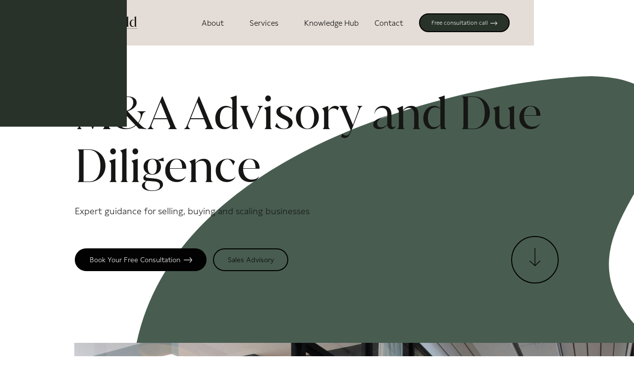

--- FILE ---
content_type: text/html
request_url: https://www.mayfieldps.co.uk/
body_size: 17543
content:
<!DOCTYPE html><!-- Last Published: Tue Oct 14 2025 11:15:27 GMT+0000 (Coordinated Universal Time) --><html data-wf-domain="www.mayfieldps.co.uk" data-wf-page="66bf22320d6dc56de78b8843" data-wf-site="66bf22320d6dc56de78b8840" lang="en"><head><meta charset="utf-8"/><title>M&amp;A Advisory &amp; Financial Due Diligence Specialists | Dental Practices &amp; SMEs</title><meta content="Mayfield is a specialist M&amp;A advisory firm, focused on the dental sector and growing SMEs. We help our clients buy, sell or optimise their business." name="description"/><meta content="M&amp;A Advisory &amp; Financial Due Diligence Specialists | Dental Practices &amp; SMEs" property="og:title"/><meta content="Mayfield is a specialist M&amp;A advisory firm, focused on the dental sector and growing SMEs. We help our clients buy, sell or optimise their business." property="og:description"/><meta content="https://cdn.prod.website-files.com/6270d6f42d1f063a8a79a5ba/62c44aef97c3f1e3b5956e01_Mayfield-Website.jpg" property="og:image"/><meta content="M&amp;A Advisory &amp; Financial Due Diligence Specialists | Dental Practices &amp; SMEs" property="twitter:title"/><meta content="Mayfield is a specialist M&amp;A advisory firm, focused on the dental sector and growing SMEs. We help our clients buy, sell or optimise their business." property="twitter:description"/><meta content="https://cdn.prod.website-files.com/6270d6f42d1f063a8a79a5ba/62c44aef97c3f1e3b5956e01_Mayfield-Website.jpg" property="twitter:image"/><meta property="og:type" content="website"/><meta content="summary_large_image" name="twitter:card"/><meta content="width=device-width, initial-scale=1" name="viewport"/><meta content="L8xqhjjqu6qDtub_DATAwG5Ny65xzojyrZbV6ve7fO4" name="google-site-verification"/><link href="https://cdn.prod.website-files.com/66bf22320d6dc56de78b8840/css/mayfield-2024-58b13b1917f4d6c61a2b95afc.webflow.shared.91ed3d12b.min.css" rel="stylesheet" type="text/css"/><script type="text/javascript">!function(o,c){var n=c.documentElement,t=" w-mod-";n.className+=t+"js",("ontouchstart"in o||o.DocumentTouch&&c instanceof DocumentTouch)&&(n.className+=t+"touch")}(window,document);</script><link href="https://cdn.prod.website-files.com/6270d6f42d1f063a8a79a5ba/62c4516bd80ffa5c4e4bc036_Artboard%201.png" rel="shortcut icon" type="image/x-icon"/><link href="https://cdn.prod.website-files.com/6270d6f42d1f063a8a79a5ba/62c451a677ed882f2c95328a_Artboard%201%20copy.png" rel="apple-touch-icon"/><script src="//scripts.iconnode.com/110636.js"></script>

<!-- Google tag (gtag.js) -->
<script async src="https://www.googletagmanager.com/gtag/js?id=G-PNQSXR10V9"></script>
<script>
  window.dataLayer = window.dataLayer || [];
  function gtag(){dataLayer.push(arguments);}
  gtag('js', new Date());

  gtag('config', 'G-PNQSXR10V9');
</script></head><body><div class="page-wrapper"><div style="display:flex;opacity:1" class="preloader"><div class="preloader-anim-container"><div data-w-id="9d6d05b5-2107-770a-99fe-c84707db1adf" data-is-ix2-target="1" data-animation-type="lottie" data-src="https://cdn.prod.website-files.com/66bf22320d6dc56de78b8840/66bf22320d6dc56de78b88bf_Meyfield_lottie_white.json" data-loop="0" data-direction="1" data-autoplay="0" data-renderer="svg" data-default-duration="4.333333333333333" data-duration="0" data-ix2-initial-state="0"></div></div></div><div data-collapse="medium" data-animation="default" data-duration="400" data-easing="ease" data-easing2="ease" role="banner" class="header w-nav"><div class="header"><div class="container-default-2 header-container w-container"><div class="header-wrapper"><div class="split-content header-right"><a href="/" aria-current="page" class="brand w-nav-brand w--current"><div class="meyfield-logo w-embed"><svg xmlns="http://www.w3.org/2000/svg" width="100%" height="100%" viewBox="0 0 292.076 74.941">
  <g id="Group_3125" data-name="Group 3125" transform="translate(43.934 -205.722)">
    <path id="Path_1055" data-name="Path 1055" d="M412.094,608.535h.3l.075,6.8a17.046,17.046,0,0,1,5.794-5.383,16.047,16.047,0,0,1,8.262-2.169,12.26,12.26,0,0,1,5.271,1.011,11.871,11.871,0,0,1,3.476,2.392,10.813,10.813,0,0,1,2.019,2.766,19.115,19.115,0,0,1,.9,2.055,16.626,16.626,0,0,1,2.43-3.14,16.942,16.942,0,0,1,3.289-2.617,18.154,18.154,0,0,1,3.926-1.8,14.346,14.346,0,0,1,4.411-.673,11.371,11.371,0,0,1,6.168,1.5,10.63,10.63,0,0,1,3.664,3.851,15.676,15.676,0,0,1,1.757,5.233,36.26,36.26,0,0,1,.448,5.569v18.093a8.119,8.119,0,0,0,.635,3.214,3.764,3.764,0,0,0,2.058,2.094v.448H454.409v-.448a3.643,3.643,0,0,0,2.019-2.056,8.485,8.485,0,0,0,.6-3.252V622.291q0-5.905-2.356-8.635a7.516,7.516,0,0,0-5.945-2.729,10.457,10.457,0,0,0-5.869,1.645,19.75,19.75,0,0,0-4.374,3.888v25.569a8.119,8.119,0,0,0,.636,3.214,3.762,3.762,0,0,0,2.056,2.094v.448H428.617v-.448a3.645,3.645,0,0,0,2.018-2.056,8.486,8.486,0,0,0,.6-3.252V622.291q0-5.905-2.356-8.635a7.515,7.515,0,0,0-5.942-2.729,12.441,12.441,0,0,0-5.907,1.345,13.321,13.321,0,0,0-4.261,3.515v26.242a8.538,8.538,0,0,0,.6,3.214,3.627,3.627,0,0,0,2.018,2.094v.448H402.9v-.448a3.643,3.643,0,0,0,2.019-2.056,8.509,8.509,0,0,0,.6-3.252V618.852a7.05,7.05,0,0,0-.861-3.849,12.418,12.418,0,0,0-2.356-2.581v-.3q2.095-.822,4.86-1.8t4.935-1.793" transform="translate(-442.402 -383.697)" fill="currentColor" stroke="rgba(0,0,0,0)" stroke-miterlimit="10" stroke-width="1"/>
    <path id="Path_1056" data-name="Path 1056" d="M470.295,628.5l11.141-3.963v-2.99a17.085,17.085,0,0,0-.411-3.664,9.688,9.688,0,0,0-1.459-3.4,7.943,7.943,0,0,0-2.84-2.5A9.7,9.7,0,0,0,472.09,611a11.387,11.387,0,0,0-4.711.973,11.765,11.765,0,0,0-3.664,2.5,12.073,12.073,0,0,0-2.355,3.4,8.872,8.872,0,0,0-.86,3.738h-.374a14.177,14.177,0,0,1,3.665-9.458,13.269,13.269,0,0,1,4.447-3.177,14.713,14.713,0,0,1,6.093-1.2,16.436,16.436,0,0,1,6.5,1.159,11.479,11.479,0,0,1,4.411,3.252,13.181,13.181,0,0,1,2.5,5.01,24.366,24.366,0,0,1,.786,6.355v16.671a6.187,6.187,0,0,0,.9,3.851,2.948,2.948,0,0,0,2.392,1.084,3.266,3.266,0,0,0,1.908-.6,5.512,5.512,0,0,0,1.607-2.094h.074l.15.225a9.272,9.272,0,0,1-2.692,4.3,6.646,6.646,0,0,1-4.261,1.308,6.838,6.838,0,0,1-4.486-1.682q-2.02-1.681-2.617-5.494v-.225a20.8,20.8,0,0,1-6.168,5.383,15.829,15.829,0,0,1-7.962,2.018,10.274,10.274,0,0,1-6.841-2.167,7.31,7.31,0,0,1-2.579-5.907,8.936,8.936,0,0,1,2.877-6.466q2.877-2.879,9.457-5.271m-5.9,10.392a6.669,6.669,0,0,0,1.682,4.636,6.148,6.148,0,0,0,4.822,1.869,11.679,11.679,0,0,0,6.355-1.607,19.207,19.207,0,0,0,4.186-3.476V625.132l-8,3.289a21.2,21.2,0,0,0-4.411,2.392,14.1,14.1,0,0,0-2.766,2.617,8.3,8.3,0,0,0-1.457,2.729,9.533,9.533,0,0,0-.411,2.729" transform="translate(-428.608 -383.697)" fill="currentColor" stroke="rgba(0,0,0,0)" stroke-miterlimit="10" stroke-width="1"/>
    <path id="Path_1057" data-name="Path 1057" d="M485.82,608.8h14.429v.448a5.267,5.267,0,0,0-2.728,2.244q-.861,1.5.336,4.411l10.616,25.344,9.719-25.942a4.147,4.147,0,0,0-.15-3.439,5.764,5.764,0,0,0-2.84-2.692V608.8h9.2v.374a7.574,7.574,0,0,0-3.141,2.692,18.718,18.718,0,0,0-1.643,2.991l-14.8,38.876a19.607,19.607,0,0,1-4.486,7.513,8.159,8.159,0,0,1-5.683,2.356,9.146,9.146,0,0,1-2.954-.524,9.414,9.414,0,0,1-3.027-1.793l1.719-4.785h.373a8.72,8.72,0,0,0,2.692,2.093,6.72,6.72,0,0,0,3.515.9,6.612,6.612,0,0,0,3.55-1.046,7.358,7.358,0,0,0,2.729-3.44l1.719-3.887-14.5-35.437a26.311,26.311,0,0,0-1.982-3.813,9.857,9.857,0,0,0-2.654-2.618Z" transform="translate(-421.703 -383.444)" fill="currentColor" stroke="rgba(0,0,0,0)" stroke-miterlimit="10" stroke-width="1"/>
    <path id="Path_1058" data-name="Path 1058" d="M517.394,612.606h4.636v-3.664q0-7.025,3.924-11.252t11.4-4.224a21.644,21.644,0,0,1,4.373.411,22.1,22.1,0,0,1,3.589,1.047,21.737,21.737,0,0,1,2.84,1.346q1.233.711,2.131,1.308l-3.139,7.477H546.7a19.544,19.544,0,0,0-1.009-3.589,14.375,14.375,0,0,0-1.832-3.4,9.812,9.812,0,0,0-2.729-2.542,6.953,6.953,0,0,0-3.775-1.01,7.285,7.285,0,0,0-3.851.935,7.109,7.109,0,0,0-2.467,2.542,11.836,11.836,0,0,0-1.346,3.85,27.072,27.072,0,0,0-.411,4.86v5.906h21.831v32.971a8.12,8.12,0,0,0,.635,3.214,3.766,3.766,0,0,0,2.056,2.094v.448H541.318v-.448a3.633,3.633,0,0,0,2.019-2.094,8.585,8.585,0,0,0,.6-3.214V613.5H529.282v32.074a8.119,8.119,0,0,0,.635,3.214,3.766,3.766,0,0,0,2.056,2.094v.448H519.413v-.448a3.641,3.641,0,0,0,2.018-2.057,8.486,8.486,0,0,0,.6-3.252V613.5h-4.636Z" transform="translate(-413.881 -387.245)" fill="currentColor" stroke="rgba(0,0,0,0)" stroke-miterlimit="10" stroke-width="1"/>
    <path id="Path_1059" data-name="Path 1059" d="M569.922,607.786a19.95,19.95,0,0,1,7.252,1.2,14.052,14.052,0,0,1,5.16,3.4,14.2,14.2,0,0,1,3.138,5.308,21.275,21.275,0,0,1,1.047,6.841v.749H559.006v.6a25.14,25.14,0,0,0,1.011,7.252,17.761,17.761,0,0,0,2.879,5.794,13.676,13.676,0,0,0,4.485,3.813,12.279,12.279,0,0,0,5.831,1.383,18.811,18.811,0,0,0,6.767-1.158,12.357,12.357,0,0,0,5.42-4.374l.223.3a19.309,19.309,0,0,1-2.355,3.738,14.956,14.956,0,0,1-3.252,2.991,15.486,15.486,0,0,1-4.187,1.982,17.917,17.917,0,0,1-5.235.709,20.368,20.368,0,0,1-7.7-1.42,17.835,17.835,0,0,1-6.093-4.037,18.515,18.515,0,0,1-4.039-6.355,22.686,22.686,0,0,1-1.457-8.3,23.679,23.679,0,0,1,1.346-8.076,19.29,19.29,0,0,1,3.812-6.467,17.851,17.851,0,0,1,13.458-5.868m9.794,16.6q0-7.625-2.355-11.626a7.876,7.876,0,0,0-7.29-4,8.3,8.3,0,0,0-4.372,1.2,11.071,11.071,0,0,0-3.4,3.252,17.357,17.357,0,0,0-2.28,4.935,25.714,25.714,0,0,0-1.011,6.243Z" transform="translate(-405.475 -383.697)" fill="currentColor" stroke="rgba(0,0,0,0)" stroke-miterlimit="10" stroke-width="1"/>
    <path id="Path_1060" data-name="Path 1060" d="M583.84,651.3v-.448a3.629,3.629,0,0,0,2.016-2.094,8.56,8.56,0,0,0,.6-3.214V603.979a7.07,7.07,0,0,0-.861-3.851,12.458,12.458,0,0,0-2.353-2.579v-.373q2.166-.822,5.007-1.794t5.009-1.794h.448v51.961a8.119,8.119,0,0,0,.636,3.214,3.768,3.768,0,0,0,2.055,2.094v.448Z" transform="translate(-397.56 -387.215)" fill="currentColor" stroke="rgba(0,0,0,0)" stroke-miterlimit="10" stroke-width="1"/>
    <path id="Path_1061" data-name="Path 1061" d="M634.389,593.587v51.959a8.125,8.125,0,0,0,.636,3.216,3.765,3.765,0,0,0,2.055,2.093v.449h-9.418l-.449-7.252a17.773,17.773,0,0,1-5.5,5.57,14.179,14.179,0,0,1-7.887,2.2,14.576,14.576,0,0,1-5.943-1.234,13.707,13.707,0,0,1-4.86-3.589,17.31,17.31,0,0,1-3.252-5.83,24.658,24.658,0,0,1-1.2-8.039,25.936,25.936,0,0,1,1.459-8.933,21.556,21.556,0,0,1,3.924-6.841,17.884,17.884,0,0,1,5.682-4.412,14.98,14.98,0,0,1,6.653-1.568,15.4,15.4,0,0,1,5.906,1.233,12.947,12.947,0,0,1,4.935,3.476V603.979a7.068,7.068,0,0,0-.86-3.851,12.409,12.409,0,0,0-2.356-2.579v-.373q.9-.374,2.206-.786t2.729-.9q1.419-.485,2.765-.971t2.468-.935Zm-17.568,55.1a12.273,12.273,0,0,0,10.317-5.308V616.838a8.588,8.588,0,0,0-3.926-2.392,15.881,15.881,0,0,0-4.672-.747,10.3,10.3,0,0,0-8.934,4.9q-3.328,4.9-3.327,13.943,0,7.7,2.916,11.924a8.888,8.888,0,0,0,7.625,4.225" transform="translate(-393.762 -387.215)" fill="currentColor" stroke="rgba(0,0,0,0)" stroke-miterlimit="10" stroke-width="1"/>
    <rect id="Rectangle_241" data-name="Rectangle 241" width="101.843" height="0.936" transform="translate(-43.434 273.475)" fill="currentColor" stroke="rgba(0,0,0,0)" stroke-miterlimit="10" stroke-width="1"/>
    <rect id="Rectangle_242" data-name="Rectangle 242" width="158.646" height="0.936" transform="translate(88.996 272.58)" fill="currentColor" stroke="rgba(0,0,0,0)" stroke-miterlimit="10" stroke-width="1"/>
  </g>
</svg></div></a></div><nav role="navigation" class="nav-menu w-nav-menu"><ul role="list" class="header-navigation _0"><li data-w-id="cf75dde8-7e4c-3b0c-eab5-20c6982bc5ff" class="nav-item-wrapper"><a href="/about" class="nav-link">About</a><div class="link-underline-wrapper color-neutral-100"><div class="underline-wrapper dark"><div class="underline bg-neutral-100"></div></div></div></li><li class="nav-item-wrapper drop"><div class="nav_about_dropdown_wrapper"><a href="/sales" data-w-id="45604fa6-705c-58e3-98db-744e42b1fa52" class="nav-link mob-off w-nav-link">Services</a><div data-w-id="cb7c688f-36f7-a03c-8096-2a2290cb2ef5" class="dropdown-mob"><div class="nav-link mobile">Services</div><div class="arrow-dropdown"><img src="https://cdn.prod.website-files.com/66bf22320d6dc56de78b8840/66bf22320d6dc56de78b8939_Arrow.svg" loading="lazy" alt=""/></div></div></div><div class="nav_about_bg"></div><div class="nav_about_dropdown"><a href="/sales" class="nav-link sub">Sales Advisory</a><a href="/financial-due-diligence" class="nav-link sub">Financial Due Diligence</a><a href="/business-optimisation" class="nav-link sub">Business Optimisation</a><a href="/business-valuation" class="nav-link sub">Business Valuation</a></div><div data-w-id="7a345ce7-8442-80d7-a5c0-9080eeb02344" class="nav_about_dk"></div></li><li data-w-id="cf75dde8-7e4c-3b0c-eab5-20c6982bc602" class="nav-item-wrapper"><a href="/blog" class="nav-link">Knowledge Hub</a></li><li data-w-id="cf75dde8-7e4c-3b0c-eab5-20c6982bc605" class="nav-item-wrapper"><a href="/contact" class="nav-link">Contact</a></li></ul></nav><div class="split-content header-left"><div class="menu-button w-nav-button"><div class="header-menu-button-icon-wrapper"><div class="icon-wrapper"><div class="header-menu-button-icon-top"></div><div class="header-menu-button-icon-medium"></div><div class="header-menu-button-icon-bottom"></div></div></div></div><a href="/contact" class="button-primary smalll hidden-mobile w-inline-block"><div>Free consultation call</div><div class="icon-button-wrapper"><div class="btn-arrow w-embed"><svg xmlns="http://www.w3.org/2000/svg" width="100%" height="100%" viewBox="0 0 20.728 12.352">
  <g id="noun-arrow-1569917" transform="translate(0.35 0.35)">
    <path id="Path_1062" data-name="Path 1062" d="M196.321,184.788l-5.163-5.485a.331.331,0,0,0-.459-.015.339.339,0,0,0-.015.459l4.648,4.941H176.719a.323.323,0,1,0,0,.645h18.614l-4.648,4.941a.338.338,0,0,0,.015.459.328.328,0,0,0,.459-.015l5.163-5.485a.346.346,0,0,0,0-.444Z" transform="translate(-176.396 -179.203)" fill="currentColor" stroke="currentColor" stroke-width="0.7"/>
  </g>
</svg></div></div></a></div></div></div><div class="bg-2 page-lines-wrapper"><div class="page-lines-outside"><div class="page-lines-inside"></div></div></div><div class="w-embed"><style>
a {

color:inherit;

}

</style></div></div><div data-w-id="77c17d4c-34fb-d54a-9ac2-44b3f420b0b2" class="overlay-2"></div></div><section data-w-id="c09bcec8-c989-7a02-9086-1a853230de61" class="section home-hero"><div class="bg-shapes"><div class="green-shape"><div class="w-embed"><svg xmlns="http://www.w3.org/2000/svg" width="100%" height="100%" viewBox="0 0 2062.74 2461.131">
  <path id="Path_7795" data-name="Path 7795" d="M1763.359,0C1381.815,8.3,190.549,255.594,270.782,1108.555c-28.649,600.757-493.513,901.155-.038,1180.1,493.513,278.91,1210.848,221.384,1492.616-185.991,277.653-401.432,481.322-1007.637,231.022-1208.3-250.337-200.621-181.305-353.01-100.12-497.78C1980.972,241.917,2090.2,7.2,1763.359,0" transform="translate(-44.926 0.001)" fill="#485d50"/>
</svg></div></div><div class="white-shape"><div class="w-embed"><svg xmlns="http://www.w3.org/2000/svg" width="100%" height="100%" viewBox="0 0 2952.633 3133.227">
  <path id="Path_7789" data-name="Path 7789" d="M339.014,162.626C835-250.584,3880.368,600.984,2955.217,1467.681c-846.2,880.123-68.37,1104.852-663.553,1472.517-729.8,355.788-845.112,314.632-1165.115-31.551C982.22,2752.493,998.59,2747.432,797.149,2680.3c-46.784-15.542-221.786-20.139-294.854-195.605-134.466-336.423-234.128-821.2-184.968-1445.976a1186.2,1186.2,0,0,0-1.343-203.145C294.76,606.87-1.231,440.7,339.014,162.626" transform="translate(-176.414 -55.14)" fill="#fff" opacity="0.293"/>
</svg></div></div></div><div class="container-default home w-container"><div class="hero-heading-warpper"><h1 data-w-id="c09bcec8-c989-7a02-9086-1a853230de63" class="display">M&amp;A Advisory and Due Diligence </h1></div><div class="hero-para-wrapper"><p class="paragraph-large">																		 Expert guidance for selling, buying and scaling businesses</p></div><div class="home-hero-content-bottom"><div class="_2-buttons"><div class="hero-button-wrapper no-top-margin"><a href="/contact" class="button-primary w-inline-block"><div class="text-block-7">Book Your Free Consultation</div><div class="icon-button-wrapper"><div class="btn-arrow w-embed"><svg xmlns="http://www.w3.org/2000/svg" width="100%" height="100%" viewBox="0 0 20.728 12.352">
  <g id="noun-arrow-1569917" transform="translate(0.35 0.35)">
    <path id="Path_1062" data-name="Path 1062" d="M196.321,184.788l-5.163-5.485a.331.331,0,0,0-.459-.015.339.339,0,0,0-.015.459l4.648,4.941H176.719a.323.323,0,1,0,0,.645h18.614l-4.648,4.941a.338.338,0,0,0,.015.459.328.328,0,0,0,.459-.015l5.163-5.485a.346.346,0,0,0,0-.444Z" transform="translate(-176.396 -179.203)" fill="currentColor" stroke="currentColor" stroke-width="0.7"/>
  </g>
</svg></div></div></a></div><div class="secondary-btn-wrapper"><a href="/sales" class="button-secondary w-inline-block"><div>Sales Advisory</div></a></div></div><a href="#home-services" class="home-hero-scroll-down-wrapper w-inline-block"><div class="icon-down-button-wrapper"><div class="btn-arrow w-embed"><svg xmlns="http://www.w3.org/2000/svg" width="100%" height="100%" viewBox="0 0 24.105 40.949">
  <g id="noun-arrow-1569917" transform="translate(23.755 0.35) rotate(90)">
    <path id="Path_1062" data-name="Path 1062" d="M40.053,11.228,29.675.2a.666.666,0,0,0-.923-.03.682.682,0,0,0-.03.922l9.344,9.932H.649a.649.649,0,1,0,0,1.3H38.066l-9.344,9.932a.678.678,0,0,0,.03.922.659.659,0,0,0,.923-.03L40.053,12.121a.7.7,0,0,0,0-.892Z" transform="translate(0 0)" stroke="currentColor" stroke-width="0.7"/>
  </g>
</svg></div></div></a></div><div class="image-wrapper home-hero"><img src="https://cdn.prod.website-files.com/66bf22320d6dc56de78b8840/67d49a70a8744e9431b78626_Homepage%20pic.jpg" loading="eager" sizes="100vw" srcset="https://cdn.prod.website-files.com/66bf22320d6dc56de78b8840/67d49a70a8744e9431b78626_Homepage%20pic-p-500.jpg 500w, https://cdn.prod.website-files.com/66bf22320d6dc56de78b8840/67d49a70a8744e9431b78626_Homepage%20pic-p-800.jpg 800w, https://cdn.prod.website-files.com/66bf22320d6dc56de78b8840/67d49a70a8744e9431b78626_Homepage%20pic-p-1080.jpg 1080w, https://cdn.prod.website-files.com/66bf22320d6dc56de78b8840/67d49a70a8744e9431b78626_Homepage%20pic-p-1600.jpg 1600w, https://cdn.prod.website-files.com/66bf22320d6dc56de78b8840/67d49a70a8744e9431b78626_Homepage%20pic-p-2000.jpg 2000w, https://cdn.prod.website-files.com/66bf22320d6dc56de78b8840/67d49a70a8744e9431b78626_Homepage%20pic.jpg 2301w" alt="" class="image home-hero"/></div></div><div class="bg-2 page-lines-wrapper"><div class="page-lines-outside"><div class="page-lines-inside"></div></div></div><div class="bg home-hero"><div class="bg-2 page-lines-wrapper"><div class="page-lines-outside dark"><div class="page-lines-inside dark"></div></div></div></div></section><section id="home-services" class="section bg-green"><div class="container-default w-container"><div class="home-services-content-top"><div class="subtitle">/ 01</div><h2>Who We Are </h2><p class="paragraph-2">Current and former dental business owners with 40+ years combined experience in corporate finance, M&amp;A and CFO roles for major dental groups. We&#x27;ve built our own practices, advised on complex acquisitions, and guided businesses through growth challenges. Now we help other business owners navigate their biggest financial decisions with the insight that only comes from having been on both sides of the table. <br/><br/></p></div><div data-delay="4000" data-animation="slide" class="home-services-slider w-slider" data-autoplay="false" data-easing="ease" data-hide-arrows="false" data-disable-swipe="false" data-autoplay-limit="0" data-nav-spacing="3" data-duration="500" data-infinite="true"><div class="home-services-mask w-slider-mask"><div class="home-service-slide w-slide"><a href="#" class="service-item-wrapper w-inline-block"><div class="image-wrapper service-item"><img src="https://cdn.prod.website-files.com/66bf22320d6dc56de78b8840/66bf22320d6dc56de78b88da_626f8af811ae065871590ed3_CardiffPhotographerAlexSedgmond-CulaDesign-25.jpeg" loading="eager" sizes="100vw" srcset="https://cdn.prod.website-files.com/66bf22320d6dc56de78b8840/66bf22320d6dc56de78b88da_626f8af811ae065871590ed3_CardiffPhotographerAlexSedgmond-CulaDesign-25-p-500.jpeg 500w, https://cdn.prod.website-files.com/66bf22320d6dc56de78b8840/66bf22320d6dc56de78b88da_626f8af811ae065871590ed3_CardiffPhotographerAlexSedgmond-CulaDesign-25-p-800.jpeg 800w, https://cdn.prod.website-files.com/66bf22320d6dc56de78b8840/66bf22320d6dc56de78b88da_626f8af811ae065871590ed3_CardiffPhotographerAlexSedgmond-CulaDesign-25-p-1080.jpeg 1080w, https://cdn.prod.website-files.com/66bf22320d6dc56de78b8840/66bf22320d6dc56de78b88da_626f8af811ae065871590ed3_CardiffPhotographerAlexSedgmond-CulaDesign-25-p-1600.jpeg 1600w, https://cdn.prod.website-files.com/66bf22320d6dc56de78b8840/66bf22320d6dc56de78b88da_626f8af811ae065871590ed3_CardiffPhotographerAlexSedgmond-CulaDesign-25-p-2000.jpeg 2000w, https://cdn.prod.website-files.com/66bf22320d6dc56de78b8840/66bf22320d6dc56de78b88da_626f8af811ae065871590ed3_CardiffPhotographerAlexSedgmond-CulaDesign-25.jpeg 2250w" alt="" class="image service-item"/></div><div class="service-item-content"><h3>Financial Valuations</h3><p class="small-para">Know what your business is truly worth. Our thorough analysis looks at current and future potential, giving you reliable numbers for important decisions. </p></div></a></div><div class="home-service-slide w-slide"><a href="#" class="service-item-wrapper w-inline-block"><div class="image-wrapper service-item"><img src="https://cdn.prod.website-files.com/66bf22320d6dc56de78b8840/66bf22320d6dc56de78b88eb_FDD-Image2.jpeg" loading="eager" sizes="100vw" srcset="https://cdn.prod.website-files.com/66bf22320d6dc56de78b8840/66bf22320d6dc56de78b88eb_FDD-Image2-p-500.jpeg 500w, https://cdn.prod.website-files.com/66bf22320d6dc56de78b8840/66bf22320d6dc56de78b88eb_FDD-Image2-p-800.jpeg 800w, https://cdn.prod.website-files.com/66bf22320d6dc56de78b8840/66bf22320d6dc56de78b88eb_FDD-Image2-p-1080.jpeg 1080w, https://cdn.prod.website-files.com/66bf22320d6dc56de78b8840/66bf22320d6dc56de78b88eb_FDD-Image2-p-1600.jpeg 1600w, https://cdn.prod.website-files.com/66bf22320d6dc56de78b8840/66bf22320d6dc56de78b88eb_FDD-Image2-p-2000.jpeg 2000w, https://cdn.prod.website-files.com/66bf22320d6dc56de78b8840/66bf22320d6dc56de78b88eb_FDD-Image2.jpeg 2248w" alt="" class="image service-item"/></div><div class="service-item-content"><h3>Business Sales</h3><p class="small-para">Get the best outcome for your life&#x27;s work. We guide you through every step of selling, using our experience to position your business well and secure the value you&#x27;ve earned. </p></div></a></div><div class="home-service-slide w-slide"><a href="#" class="service-item-wrapper w-inline-block"><div class="image-wrapper service-item"><img src="https://cdn.prod.website-files.com/66bf22320d6dc56de78b8840/66bf22320d6dc56de78b88ec_jason-goodman-m2TU2gfqSeE-unsplash.jpg" loading="eager" sizes="100vw" srcset="https://cdn.prod.website-files.com/66bf22320d6dc56de78b8840/66bf22320d6dc56de78b88ec_jason-goodman-m2TU2gfqSeE-unsplash-p-500.jpeg 500w, https://cdn.prod.website-files.com/66bf22320d6dc56de78b8840/66bf22320d6dc56de78b88ec_jason-goodman-m2TU2gfqSeE-unsplash-p-800.jpeg 800w, https://cdn.prod.website-files.com/66bf22320d6dc56de78b8840/66bf22320d6dc56de78b88ec_jason-goodman-m2TU2gfqSeE-unsplash.jpg 1000w" alt="" class="image service-item"/></div><div class="service-item-content"><h3>Financial Due Diligence</h3><p class="small-para">Understand before you commit. We dig into every detail that matters, protecting your investment by finding what others might miss or rush past. <br/>‍<br/><br/></p></div></a></div><div class="home-service-slide w-slide"><a href="#" class="service-item-wrapper w-inline-block"><div class="image-wrapper service-item"><img src="https://cdn.prod.website-files.com/66bf22320d6dc56de78b8840/66bf22320d6dc56de78b88a0_image-2-services-architecture-x-template.jpg" loading="eager" sizes="100vw" srcset="https://cdn.prod.website-files.com/66bf22320d6dc56de78b8840/66bf22320d6dc56de78b88a0_image-2-services-architecture-x-template-p-500.jpeg 500w, https://cdn.prod.website-files.com/66bf22320d6dc56de78b8840/66bf22320d6dc56de78b88a0_image-2-services-architecture-x-template.jpg 780w" alt="Interior Design - Architecture X Webflow Template" class="image service-item"/></div><div class="service-item-content"><h3>Business Acquisitions</h3><p class="small-para">Buy with confidence and clarity. We examine what matters most, both the opportunities and the risks, so you can make smart investment decisions that work for the long term. </p></div></a></div><div class="home-service-slide w-slide"><a href="#" class="service-item-wrapper w-inline-block"><div class="image-wrapper service-item"><img src="https://cdn.prod.website-files.com/66bf22320d6dc56de78b8840/66bf22320d6dc56de78b88b3_image-1-services-architecture-x-template.jpg" loading="eager" sizes="100vw" srcset="https://cdn.prod.website-files.com/66bf22320d6dc56de78b8840/66bf22320d6dc56de78b88b3_image-1-services-architecture-x-template-p-500.jpeg 500w, https://cdn.prod.website-files.com/66bf22320d6dc56de78b8840/66bf22320d6dc56de78b88b3_image-1-services-architecture-x-template.jpg 780w" alt="Architectural Design - Architecture X Webflow Template" class="image service-item"/></div><div class="service-item-content"><h3>Growth Advisory</h3><p class="small-para">Get CFO-level expertise without hiring a full-time CFO. We build financial foundations, implement systems, and provide ongoing support on a flexible basis to help your business grow efficiently and profitably. </p></div></a></div><div class="home-service-slide w-slide"><a href="#" class="service-item-wrapper w-inline-block"><div class="image-wrapper service-item"><img src="https://cdn.prod.website-files.com/66bf22320d6dc56de78b8840/66bf22320d6dc56de78b8882_image-3-services-architecture-x-template.jpg" loading="eager" sizes="100vw" srcset="https://cdn.prod.website-files.com/66bf22320d6dc56de78b8840/66bf22320d6dc56de78b8882_image-3-services-architecture-x-template-p-500.jpeg 500w, https://cdn.prod.website-files.com/66bf22320d6dc56de78b8840/66bf22320d6dc56de78b8882_image-3-services-architecture-x-template.jpg 780w" alt="Space Planning - Architecture X Webflow Template" class="image service-item"/></div><div class="service-item-content"><h3>Why Mayfield</h3><p class="small-para">We&#x27;ve sat on every side of the table, as sellers, buyers, CFO&#x27;s and advisors. That lived experience, paired with forensic financial expertise, makes us unique. We work quietly and rigorously, ensuring every detail is checked and every client protected.</p></div></a></div></div><div class="slide-left-arrow w-slider-arrow-left"><div class="icon-slider-wrapper prev"><div class="btn-arrow slid w-embed"><svg xmlns="http://www.w3.org/2000/svg" width="100%" height="100%" viewBox="0 0 20.728 12.352">
  <g id="noun-arrow-1569917" transform="translate(0.35 0.35)">
    <path id="Path_1062" data-name="Path 1062" d="M196.321,184.788l-5.163-5.485a.331.331,0,0,0-.459-.015.339.339,0,0,0-.015.459l4.648,4.941H176.719a.323.323,0,1,0,0,.645h18.614l-4.648,4.941a.338.338,0,0,0,.015.459.328.328,0,0,0,.459-.015l5.163-5.485a.346.346,0,0,0,0-.444Z" transform="translate(-176.396 -179.203)" fill="currentColor" stroke="currentColor" stroke-width="0.7"/>
  </g>
</svg></div></div></div><div class="slide-right-arrow w-slider-arrow-right"><div class="icon-slider-wrapper"><div class="btn-arrow slider w-embed"><svg xmlns="http://www.w3.org/2000/svg" width="100%" height="100%" viewBox="0 0 20.728 12.352">
  <g id="noun-arrow-1569917" transform="translate(0.35 0.35)">
    <path id="Path_1062" data-name="Path 1062" d="M196.321,184.788l-5.163-5.485a.331.331,0,0,0-.459-.015.339.339,0,0,0-.015.459l4.648,4.941H176.719a.323.323,0,1,0,0,.645h18.614l-4.648,4.941a.338.338,0,0,0,.015.459.328.328,0,0,0,.459-.015l5.163-5.485a.346.346,0,0,0,0-.444Z" transform="translate(-176.396 -179.203)" fill="currentColor" stroke="currentColor" stroke-width="0.7"/>
  </g>
</svg></div></div></div><div class="slide-nav w-slider-nav w-round"></div></div></div><div class="bg-2 page-lines-wrapper"><div class="page-lines-outside dark"><div class="page-lines-inside dark"></div></div></div></section><div class="page-wrapper"><section class="section bg-cream"><div class="container-default w-container"><div class="home-about-wrapper"><div class="image-wrapper home-about"><img src="https://cdn.prod.website-files.com/66bf22320d6dc56de78b8840/66bf22320d6dc56de78b88ee_joshua-oluwagbemiga-Z6HQ0EhoD6g-unsplash.jpg" loading="eager" sizes="100vw" srcset="https://cdn.prod.website-files.com/66bf22320d6dc56de78b8840/66bf22320d6dc56de78b88ee_joshua-oluwagbemiga-Z6HQ0EhoD6g-unsplash-p-500.jpeg 500w, https://cdn.prod.website-files.com/66bf22320d6dc56de78b8840/66bf22320d6dc56de78b88ee_joshua-oluwagbemiga-Z6HQ0EhoD6g-unsplash-p-800.jpeg 800w, https://cdn.prod.website-files.com/66bf22320d6dc56de78b8840/66bf22320d6dc56de78b88ee_joshua-oluwagbemiga-Z6HQ0EhoD6g-unsplash-p-1080.jpeg 1080w, https://cdn.prod.website-files.com/66bf22320d6dc56de78b8840/66bf22320d6dc56de78b88ee_joshua-oluwagbemiga-Z6HQ0EhoD6g-unsplash-p-1600.jpeg 1600w, https://cdn.prod.website-files.com/66bf22320d6dc56de78b8840/66bf22320d6dc56de78b88ee_joshua-oluwagbemiga-Z6HQ0EhoD6g-unsplash.jpg 2000w" alt="" class="image home-about"/></div><div class="home-about-content"><div class="subtitle">/ 02</div><h2>Why us?</h2><div class="w-richtext"><p>Owners. Advisors. Financial Experts.</p></div><div class="button-wrapper"><a href="/about" class="button-primary w-inline-block"><div>About Mayfield</div><div class="icon-button-wrapper"><div class="btn-arrow w-embed"><svg xmlns="http://www.w3.org/2000/svg" width="100%" height="100%" viewBox="0 0 20.728 12.352">
  <g id="noun-arrow-1569917" transform="translate(0.35 0.35)">
    <path id="Path_1062" data-name="Path 1062" d="M196.321,184.788l-5.163-5.485a.331.331,0,0,0-.459-.015.339.339,0,0,0-.015.459l4.648,4.941H176.719a.323.323,0,1,0,0,.645h18.614l-4.648,4.941a.338.338,0,0,0,.015.459.328.328,0,0,0,.459-.015l5.163-5.485a.346.346,0,0,0,0-.444Z" transform="translate(-176.396 -179.203)" fill="currentColor" stroke="currentColor" stroke-width="0.7"/>
  </g>
</svg></div></div></a></div></div></div></div><div class="bg-2 page-lines-wrapper"><div class="page-lines-outside"><div class="page-lines-inside"></div></div></div></section><section class="section padding-12em bg-white"><div class="container-default-2 w-container"><div class="about-achievements-wrapper"><div data-w-id="c15bf947-f361-9fab-d04b-ad36c1ff7e49" class="about-achievements-content"><div class="subtitle">/ 03</div><h2 class="title about-achievements">Our impact in numbers</h2><p class="paragraph about-achievements">Every number here is a snapshot of our journey; a client we&#x27;ve believed in, a challenge we&#x27;ve tackled, a business we&#x27;ve been proud to support.</p></div><div data-w-id="c15bf947-f361-9fab-d04b-ad36c1ff7e50" class="w-layout-grid about-achievements-grid"><div class="about-achievement-wrapper"><div class="about-achievement-number">45+</div><div class="about-achievement-text">Combined years of experience<br/></div></div><div class="about-achievement-wrapper"><div class="about-achievement-number">370+</div><div class="about-achievement-text">Completed FDD reports<br/></div></div><div class="about-achievement-wrapper"><div class="about-achievement-number">15+</div><div class="about-achievement-text">Million raised in Private equity finance</div></div><div class="about-achievement-wrapper"><div class="about-achievement-number">14%</div><div class="about-achievement-text">Average increase in value achieved for our clients<br/></div></div></div></div></div><div class="bg-2 page-lines-wrapper"><div class="page-lines-outside"><div class="page-lines-inside"></div></div></div></section><section class="section padding-0-5"><div class="container-default-2 w-container"><div class="client-wall-wrapper"><div class="client-intro-container"><div data-w-id="c9e8a972-8a95-0244-cafe-047aa82a96c2" style="-webkit-transform:translate3d(0, 40px, 0) scale3d(1, 1, 1) rotateX(0) rotateY(0) rotateZ(0) skew(0, 0);-moz-transform:translate3d(0, 40px, 0) scale3d(1, 1, 1) rotateX(0) rotateY(0) rotateZ(0) skew(0, 0);-ms-transform:translate3d(0, 40px, 0) scale3d(1, 1, 1) rotateX(0) rotateY(0) rotateZ(0) skew(0, 0);transform:translate3d(0, 40px, 0) scale3d(1, 1, 1) rotateX(0) rotateY(0) rotateZ(0) skew(0, 0);opacity:0" class="about-achievements-content no-pad-mob"><div class="subtitle">/ 04</div><h2 class="title about-achievements">Trusted Experience</h2></div><div data-w-id="91daa6e9-4295-e362-129a-45ae2e3643eb" style="-webkit-transform:translate3d(0, 40px, 0) scale3d(1, 1, 1) rotateX(0) rotateY(0) rotateZ(0) skew(0, 0);-moz-transform:translate3d(0, 40px, 0) scale3d(1, 1, 1) rotateX(0) rotateY(0) rotateZ(0) skew(0, 0);-ms-transform:translate3d(0, 40px, 0) scale3d(1, 1, 1) rotateX(0) rotateY(0) rotateZ(0) skew(0, 0);transform:translate3d(0, 40px, 0) scale3d(1, 1, 1) rotateX(0) rotateY(0) rotateZ(0) skew(0, 0);opacity:0" class="about-achievements-content"><p class="paragraph about-achievements">We&#x27;ve collaborated with businesses across the spectrum, from ambitious entrepreneurs to established market leaders.</p></div></div></div><div data-w-id="13f64f95-3fbb-4d75-1287-4ca0a040116d" style="-webkit-transform:translate3d(0, 40px, 0) scale3d(1, 1, 1) rotateX(0) rotateY(0) rotateZ(0) skew(0, 0);-moz-transform:translate3d(0, 40px, 0) scale3d(1, 1, 1) rotateX(0) rotateY(0) rotateZ(0) skew(0, 0);-ms-transform:translate3d(0, 40px, 0) scale3d(1, 1, 1) rotateX(0) rotateY(0) rotateZ(0) skew(0, 0);transform:translate3d(0, 40px, 0) scale3d(1, 1, 1) rotateX(0) rotateY(0) rotateZ(0) skew(0, 0);opacity:0" class="client-wall"><div class="client-logs"><div class="client-logo"><img src="https://cdn.prod.website-files.com/66bf22320d6dc56de78b8840/66bf22320d6dc56de78b891d_TriSpan.png" loading="lazy" alt=""/></div><div class="client-logo"><img src="https://cdn.prod.website-files.com/66bf22320d6dc56de78b8840/66bf22320d6dc56de78b891e_Todays%20Dental.png" loading="lazy" alt=""/></div><div class="client-logo"><img src="https://cdn.prod.website-files.com/66bf22320d6dc56de78b8840/66bf22320d6dc56de78b891f_Smile%20Dental%20Care.png" loading="lazy" alt=""/></div><div class="client-logo"><img src="https://cdn.prod.website-files.com/66bf22320d6dc56de78b8840/66bf22320d6dc56de78b8920_Lonsdale%20Capital%20Partners.png" loading="lazy" sizes="100vw" srcset="https://cdn.prod.website-files.com/66bf22320d6dc56de78b8840/66bf22320d6dc56de78b8920_Lonsdale%2520Capital%2520Partners-p-500.png 500w, https://cdn.prod.website-files.com/66bf22320d6dc56de78b8840/66bf22320d6dc56de78b8920_Lonsdale%2520Capital%2520Partners-p-800.png 800w, https://cdn.prod.website-files.com/66bf22320d6dc56de78b8840/66bf22320d6dc56de78b8920_Lonsdale%20Capital%20Partners.png 929w" alt=""/></div><div class="client-logo"><img src="https://cdn.prod.website-files.com/66bf22320d6dc56de78b8840/66bf22320d6dc56de78b8921_Portman%20%26%20Dentex.png" loading="lazy" sizes="100vw" srcset="https://cdn.prod.website-files.com/66bf22320d6dc56de78b8840/66bf22320d6dc56de78b8921_Portman%2520%2526%2520Dentex-p-500.png 500w, https://cdn.prod.website-files.com/66bf22320d6dc56de78b8840/66bf22320d6dc56de78b8921_Portman%2520%2526%2520Dentex-p-800.png 800w, https://cdn.prod.website-files.com/66bf22320d6dc56de78b8840/66bf22320d6dc56de78b8921_Portman%2520%2526%2520Dentex-p-1080.png 1080w, https://cdn.prod.website-files.com/66bf22320d6dc56de78b8840/66bf22320d6dc56de78b8921_Portman%2520%2526%2520Dentex-p-1600.png 1600w, https://cdn.prod.website-files.com/66bf22320d6dc56de78b8840/66bf22320d6dc56de78b8921_Portman%2520%2526%2520Dentex-p-2000.png 2000w, https://cdn.prod.website-files.com/66bf22320d6dc56de78b8840/66bf22320d6dc56de78b8921_Portman%20%26%20Dentex.png 2272w" alt=""/></div><div class="client-logo"><img src="https://cdn.prod.website-files.com/66bf22320d6dc56de78b8840/66bf22320d6dc56de78b8922_Genix.png" loading="lazy" sizes="100vw" srcset="https://cdn.prod.website-files.com/66bf22320d6dc56de78b8840/66bf22320d6dc56de78b8922_Genix-p-500.png 500w, https://cdn.prod.website-files.com/66bf22320d6dc56de78b8840/66bf22320d6dc56de78b8922_Genix-p-800.png 800w, https://cdn.prod.website-files.com/66bf22320d6dc56de78b8840/66bf22320d6dc56de78b8922_Genix-p-1080.png 1080w, https://cdn.prod.website-files.com/66bf22320d6dc56de78b8840/66bf22320d6dc56de78b8922_Genix-p-1600.png 1600w, https://cdn.prod.website-files.com/66bf22320d6dc56de78b8840/66bf22320d6dc56de78b8922_Genix-p-2000.png 2000w, https://cdn.prod.website-files.com/66bf22320d6dc56de78b8840/66bf22320d6dc56de78b8922_Genix.png 2125w" alt=""/></div><div class="client-logo"><img src="https://cdn.prod.website-files.com/66bf22320d6dc56de78b8840/66bf22320d6dc56de78b8923_Tooth%20Club.png" loading="lazy" alt=""/></div><div class="client-logo"><img src="https://cdn.prod.website-files.com/66bf22320d6dc56de78b8840/66bf22320d6dc56de78b8924_Rosemont%20Dental%20Group.png" loading="lazy" sizes="100vw" srcset="https://cdn.prod.website-files.com/66bf22320d6dc56de78b8840/66bf22320d6dc56de78b8924_Rosemont%2520Dental%2520Group-p-500.png 500w, https://cdn.prod.website-files.com/66bf22320d6dc56de78b8840/66bf22320d6dc56de78b8924_Rosemont%20Dental%20Group.png 700w" alt=""/></div><div id="w-node-cf41ea8b-6f06-2712-02ae-43dd984a1b64-e78b8843" class="client-logo"><img src="https://cdn.prod.website-files.com/66bf22320d6dc56de78b8840/66bf22320d6dc56de78b8925_Enamel%20Dental%20Care.png" loading="lazy" sizes="100vw" srcset="https://cdn.prod.website-files.com/66bf22320d6dc56de78b8840/66bf22320d6dc56de78b8925_Enamel%2520Dental%2520Care-p-500.png 500w, https://cdn.prod.website-files.com/66bf22320d6dc56de78b8840/66bf22320d6dc56de78b8925_Enamel%20Dental%20Care.png 692w" alt=""/></div><div class="client-logo"><img src="https://cdn.prod.website-files.com/66bf22320d6dc56de78b8840/66bf22320d6dc56de78b8926_Real%20Good%20Dental.png" loading="lazy" sizes="100vw" srcset="https://cdn.prod.website-files.com/66bf22320d6dc56de78b8840/66bf22320d6dc56de78b8926_Real%2520Good%2520Dental-p-500.png 500w, https://cdn.prod.website-files.com/66bf22320d6dc56de78b8840/66bf22320d6dc56de78b8926_Real%2520Good%2520Dental-p-800.png 800w, https://cdn.prod.website-files.com/66bf22320d6dc56de78b8840/66bf22320d6dc56de78b8926_Real%2520Good%2520Dental-p-1080.png 1080w, https://cdn.prod.website-files.com/66bf22320d6dc56de78b8840/66bf22320d6dc56de78b8926_Real%20Good%20Dental.png 1500w" alt=""/></div></div></div></div><div class="bg-2 page-lines-wrapper"><div class="page-lines-outside"><div class="page-lines-inside"></div></div></div></section><section class="section bg-green"><div class="container-default w-container"><div class="cta-wrapper"><h2 class="title color-neutral-100 cta">We are here to help you every step of the way. Try us.</h2><div class="_2-buttons"><div class="hero-button-wrapper"><a href="/contact" class="button-primary button-white w-inline-block"><div>Free Consultation Call</div><div class="icon-button-wrapper"><div class="btn-arrow w-embed"><svg xmlns="http://www.w3.org/2000/svg" width="100%" height="100%" viewBox="0 0 20.728 12.352">
  <g id="noun-arrow-1569917" transform="translate(0.35 0.35)">
    <path id="Path_1062" data-name="Path 1062" d="M196.321,184.788l-5.163-5.485a.331.331,0,0,0-.459-.015.339.339,0,0,0-.015.459l4.648,4.941H176.719a.323.323,0,1,0,0,.645h18.614l-4.648,4.941a.338.338,0,0,0,.015.459.328.328,0,0,0,.459-.015l5.163-5.485a.346.346,0,0,0,0-.444Z" transform="translate(-176.396 -179.203)" fill="currentColor" stroke="currentColor" stroke-width="0.7"/>
  </g>
</svg></div></div></a></div><a href="/sales" class="button-secondary button-white w-inline-block"><div class="text-block-4">Selling Your Business</div></a></div></div></div></section><section class="section padding-12em"><div class="container-default w-container"><div class="home-testimonial-title-wrapper"><div class="subtitle">/ 05</div><h2 class="title home-testimonial">What our <span class="no-wrap">clients say</span></h2></div><div class="home-testimonial-wrapper"><div class="image-wrapper testimonial"><img src="https://cdn.prod.website-files.com/66bf22320d6dc56de78b8840/66bf22320d6dc56de78b88f1_pexels-ovan-62693.jpg" loading="eager" sizes="100vw" srcset="https://cdn.prod.website-files.com/66bf22320d6dc56de78b8840/66bf22320d6dc56de78b88f1_pexels-ovan-62693-p-500.jpeg 500w, https://cdn.prod.website-files.com/66bf22320d6dc56de78b8840/66bf22320d6dc56de78b88f1_pexels-ovan-62693-p-800.jpeg 800w, https://cdn.prod.website-files.com/66bf22320d6dc56de78b8840/66bf22320d6dc56de78b88f1_pexels-ovan-62693-p-1080.jpeg 1080w, https://cdn.prod.website-files.com/66bf22320d6dc56de78b8840/66bf22320d6dc56de78b88f1_pexels-ovan-62693.jpg 1501w" alt="" class="image testimonial"/></div><div class="card testimonial semi-opaque"><div data-delay="4000" data-animation="cross" class="slider w-slider" data-autoplay="false" data-easing="ease" data-hide-arrows="false" data-disable-swipe="false" data-autoplay-limit="0" data-nav-spacing="3" data-duration="500" data-infinite="true"><div class="mask w-slider-mask"><div class="slide w-slide"><div class="collection-list-wrapper w-dyn-list"><div role="list" class="collection-list w-dyn-items"><div role="listitem" class="collection-item w-dyn-item"><div class="div-block"><h3>“</h3><h3>Selling practices with integrity</h3><h3>“</h3></div><p class="paragraph card-testimonial">Matt is an invaluable contact for Today&#x27;s Dental. He’s extremely well connected and knowledgeable about the dental sector, as well as being an incredibly authentic individual. He’s a pleasure to work with as a professional partner. Highly recommended for honest, realistic practice valuations, financial due diligence and for selling and buying practices with integrity</p><div class="card-testimonial-content-bottom"><div class="card-testimonial-name-wrapper"><div class="card-testimonial-name">Rob Paxman</div><div class="card-testimonial-rol">CEO of Today’s Dental</div></div></div></div></div></div></div><div class="w-slide"><div class="w-dyn-list"><div role="list" class="w-dyn-items"><div role="listitem" class="w-dyn-item"><div class="div-block"><h3>“</h3><h3>Tailor the very best deal </h3><h3>“</h3></div><p class="paragraph card-testimonial">Matt has a refreshing approach and brings new ideas to the bigger picture. He has a clarity of thought when explaining the available options and always responds swiftly to any queries. Whilst ensuring a robust financial process, Matt is able to educate and guide his clients to ensure an honest, open and fair process when selling. At his core, Matt wants to tailor the very best deal to meet the requirements of each of his clients.</p><div class="card-testimonial-content-bottom"><div class="card-testimonial-name-wrapper"><div class="card-testimonial-name">Professor Andrew Eder</div><div class="card-testimonial-rol">Harley Street Dental and Implant Clinic</div></div></div></div></div></div></div><div class="w-slide"><div class="w-dyn-list"><div role="list" class="w-dyn-items"><div role="listitem" class="w-dyn-item"><div class="div-block"><h3>“</h3><h3>Highest value for my business</h3><h3>“</h3></div><p class="paragraph card-testimonial">The team at Mayfield are fantastic, particularly the combined knowledge of Matt and Alex was instrumental in obtaining the highest value for my business. Matt and Alex took the time to understand our business vision and provide advice based on the holistic view of the dental sector. The objective and unbiased view helped us obtain our maximum potential. I would recommend Mayfield to anyone of my friends or colleagues, they really are in a league of their own.</p><div class="card-testimonial-content-bottom"><div class="card-testimonial-name-wrapper"><div class="card-testimonial-name">Kunal Thakker</div><div class="card-testimonial-rol">Tooth Club</div></div></div></div></div></div></div><div class="w-slide"><div class="w-dyn-list"><div role="list" class="w-dyn-items"><div role="listitem" class="w-dyn-item"><div class="div-block"><h3>“</h3><h3>Knowledge is unsurpassed</h3><h3>“</h3></div><p class="paragraph card-testimonial">I’ve known and worked with the guys for a long time, their knowledge of corporate dental finance is unsurpassed. I’ve always appreciated their professional and diligent approach, a top notch service</p><div class="card-testimonial-content-bottom"><div class="card-testimonial-name-wrapper"><div class="card-testimonial-name">Gary Chapman</div><div class="card-testimonial-rol">Portman Health Care</div></div></div></div></div></div></div></div><div class="slide-left-arrow testimonial w-slider-arrow-left"><div class="icon-slider-wrapper prev testimonial"><div class="btn-arrow slider w-embed"><svg xmlns="http://www.w3.org/2000/svg" width="100%" height="100%" viewBox="0 0 20.728 12.352">
  <g id="noun-arrow-1569917" transform="translate(0.35 0.35)">
    <path id="Path_1062" data-name="Path 1062" d="M196.321,184.788l-5.163-5.485a.331.331,0,0,0-.459-.015.339.339,0,0,0-.015.459l4.648,4.941H176.719a.323.323,0,1,0,0,.645h18.614l-4.648,4.941a.338.338,0,0,0,.015.459.328.328,0,0,0,.459-.015l5.163-5.485a.346.346,0,0,0,0-.444Z" transform="translate(-176.396 -179.203)" fill="currentColor" stroke="currentColor" stroke-width="0.7"/>
  </g>
</svg></div></div></div><div class="slide-right-arrow testimonial w-slider-arrow-right"><div class="icon-slider-wrapper testimonial"><div class="btn-arrow slider w-embed"><svg xmlns="http://www.w3.org/2000/svg" width="100%" height="100%" viewBox="0 0 20.728 12.352">
  <g id="noun-arrow-1569917" transform="translate(0.35 0.35)">
    <path id="Path_1062" data-name="Path 1062" d="M196.321,184.788l-5.163-5.485a.331.331,0,0,0-.459-.015.339.339,0,0,0-.015.459l4.648,4.941H176.719a.323.323,0,1,0,0,.645h18.614l-4.648,4.941a.338.338,0,0,0,.015.459.328.328,0,0,0,.459-.015l5.163-5.485a.346.346,0,0,0,0-.444Z" transform="translate(-176.396 -179.203)" fill="currentColor" stroke="currentColor" stroke-width="0.7"/>
  </g>
</svg></div></div></div><div class="slide-nav-2 w-slider-nav w-round"></div></div></div></div><div class="flex-vc"><a href="/contact" class="button-primary mob-hide w-inline-block"><div>Get in touch</div><div class="icon-button-wrapper"><div class="btn-arrow w-embed"><svg xmlns="http://www.w3.org/2000/svg" width="100%" height="100%" viewBox="0 0 20.728 12.352">
  <g id="noun-arrow-1569917" transform="translate(0.35 0.35)">
    <path id="Path_1062" data-name="Path 1062" d="M196.321,184.788l-5.163-5.485a.331.331,0,0,0-.459-.015.339.339,0,0,0-.015.459l4.648,4.941H176.719a.323.323,0,1,0,0,.645h18.614l-4.648,4.941a.338.338,0,0,0,.015.459.328.328,0,0,0,.459-.015l5.163-5.485a.346.346,0,0,0,0-.444Z" transform="translate(-176.396 -179.203)" fill="currentColor" stroke="currentColor" stroke-width="0.7"/>
  </g>
</svg></div></div></a></div></div><div class="bg-2 page-lines-wrapper"><div class="page-lines-outside"><div class="page-lines-inside"></div></div></div></section><section class="section bg-green"><div class="container-default w-container"><div class="home-project-featured-wrapper"><div class="home-project-featured-content"><div class="subtitle">/ 06</div><h2>Knowledge Hub – Insights, Case Studies, and Articles</h2><p class="paragraph">Stay informed with the latest industry insights, articles, and resources tailored to dental professionals.</p><div class="button-wrapper"><a href="/blog" class="button-primary mobwhite w-inline-block"><div>Knowledge Hub</div><div class="icon-button-wrapper"><div class="btn-arrow w-embed"><svg xmlns="http://www.w3.org/2000/svg" width="100%" height="100%" viewBox="0 0 20.728 12.352">
  <g id="noun-arrow-1569917" transform="translate(0.35 0.35)">
    <path id="Path_1062" data-name="Path 1062" d="M196.321,184.788l-5.163-5.485a.331.331,0,0,0-.459-.015.339.339,0,0,0-.015.459l4.648,4.941H176.719a.323.323,0,1,0,0,.645h18.614l-4.648,4.941a.338.338,0,0,0,.015.459.328.328,0,0,0,.459-.015l5.163-5.485a.346.346,0,0,0,0-.444Z" transform="translate(-176.396 -179.203)" fill="currentColor" stroke="currentColor" stroke-width="0.7"/>
  </g>
</svg></div></div></a></div></div><div class="image-wrapper home-project-featured"><img src="https://cdn.prod.website-files.com/66bf22320d6dc56de78b8840/66bf22320d6dc56de78b88d2_626f8af811ae064285590edb_CardiffPhotographerAlexSedgmond-CulaDesign-41.jpeg" loading="eager" sizes="100vw" srcset="https://cdn.prod.website-files.com/66bf22320d6dc56de78b8840/66bf22320d6dc56de78b88d2_626f8af811ae064285590edb_CardiffPhotographerAlexSedgmond-CulaDesign-41-p-500.jpeg 500w, https://cdn.prod.website-files.com/66bf22320d6dc56de78b8840/66bf22320d6dc56de78b88d2_626f8af811ae064285590edb_CardiffPhotographerAlexSedgmond-CulaDesign-41-p-800.jpeg 800w, https://cdn.prod.website-files.com/66bf22320d6dc56de78b8840/66bf22320d6dc56de78b88d2_626f8af811ae064285590edb_CardiffPhotographerAlexSedgmond-CulaDesign-41-p-1080.jpeg 1080w, https://cdn.prod.website-files.com/66bf22320d6dc56de78b8840/66bf22320d6dc56de78b88d2_626f8af811ae064285590edb_CardiffPhotographerAlexSedgmond-CulaDesign-41-p-1600.jpeg 1600w, https://cdn.prod.website-files.com/66bf22320d6dc56de78b8840/66bf22320d6dc56de78b88d2_626f8af811ae064285590edb_CardiffPhotographerAlexSedgmond-CulaDesign-41-p-2000.jpeg 2000w, https://cdn.prod.website-files.com/66bf22320d6dc56de78b8840/66bf22320d6dc56de78b88d2_626f8af811ae064285590edb_CardiffPhotographerAlexSedgmond-CulaDesign-41.jpeg 2250w" alt="" class="image home-project-featured"/><div class="bg home-project-featured-filter"></div></div></div></div><div class="bg-2 page-lines-wrapper"><div class="page-lines-outside dark"><div class="page-lines-inside dark"></div></div></div></section><section class="section bg-calc"><div class="container-default w-container"><div class="cta-wrapper small"><h2 class="title color-neutral-100 cta cal">Find the value of your dental practice with our <a href="/sales#sales-calc">free quote calculator.</a></h2><div class="_2-buttons"><div class="hero-button-wrapper"><a href="/sales#sales-calc" class="button-primary button-white w-inline-block"><div class="text-block-6">Get a free quote</div><div class="icon-button-wrapper"><div class="btn-arrow w-embed"><svg xmlns="http://www.w3.org/2000/svg" width="100%" height="100%" viewBox="0 0 20.728 12.352">
  <g id="noun-arrow-1569917" transform="translate(0.35 0.35)">
    <path id="Path_1062" data-name="Path 1062" d="M196.321,184.788l-5.163-5.485a.331.331,0,0,0-.459-.015.339.339,0,0,0-.015.459l4.648,4.941H176.719a.323.323,0,1,0,0,.645h18.614l-4.648,4.941a.338.338,0,0,0,.015.459.328.328,0,0,0,.459-.015l5.163-5.485a.346.346,0,0,0,0-.444Z" transform="translate(-176.396 -179.203)" fill="currentColor" stroke="currentColor" stroke-width="0.7"/>
  </g>
</svg></div></div></a></div></div></div></div></section></div><div class="footer-section"><div class="footer-container"><div class="footer-wrapper"><div class="footer-top-row"><div class="footer-logo-2"><a href="#" class="footer-logo-link w-inline-block"><div class="meyfield-logo white w-embed"><svg xmlns="http://www.w3.org/2000/svg" width="100%" height="100%" viewBox="0 0 292.076 74.941">
  <g id="Group_3125" data-name="Group 3125" transform="translate(43.934 -205.722)">
    <path id="Path_1055" data-name="Path 1055" d="M412.094,608.535h.3l.075,6.8a17.046,17.046,0,0,1,5.794-5.383,16.047,16.047,0,0,1,8.262-2.169,12.26,12.26,0,0,1,5.271,1.011,11.871,11.871,0,0,1,3.476,2.392,10.813,10.813,0,0,1,2.019,2.766,19.115,19.115,0,0,1,.9,2.055,16.626,16.626,0,0,1,2.43-3.14,16.942,16.942,0,0,1,3.289-2.617,18.154,18.154,0,0,1,3.926-1.8,14.346,14.346,0,0,1,4.411-.673,11.371,11.371,0,0,1,6.168,1.5,10.63,10.63,0,0,1,3.664,3.851,15.676,15.676,0,0,1,1.757,5.233,36.26,36.26,0,0,1,.448,5.569v18.093a8.119,8.119,0,0,0,.635,3.214,3.764,3.764,0,0,0,2.058,2.094v.448H454.409v-.448a3.643,3.643,0,0,0,2.019-2.056,8.485,8.485,0,0,0,.6-3.252V622.291q0-5.905-2.356-8.635a7.516,7.516,0,0,0-5.945-2.729,10.457,10.457,0,0,0-5.869,1.645,19.75,19.75,0,0,0-4.374,3.888v25.569a8.119,8.119,0,0,0,.636,3.214,3.762,3.762,0,0,0,2.056,2.094v.448H428.617v-.448a3.645,3.645,0,0,0,2.018-2.056,8.486,8.486,0,0,0,.6-3.252V622.291q0-5.905-2.356-8.635a7.515,7.515,0,0,0-5.942-2.729,12.441,12.441,0,0,0-5.907,1.345,13.321,13.321,0,0,0-4.261,3.515v26.242a8.538,8.538,0,0,0,.6,3.214,3.627,3.627,0,0,0,2.018,2.094v.448H402.9v-.448a3.643,3.643,0,0,0,2.019-2.056,8.509,8.509,0,0,0,.6-3.252V618.852a7.05,7.05,0,0,0-.861-3.849,12.418,12.418,0,0,0-2.356-2.581v-.3q2.095-.822,4.86-1.8t4.935-1.793" transform="translate(-442.402 -383.697)" fill="currentColor" stroke="rgba(0,0,0,0)" stroke-miterlimit="10" stroke-width="1"/>
    <path id="Path_1056" data-name="Path 1056" d="M470.295,628.5l11.141-3.963v-2.99a17.085,17.085,0,0,0-.411-3.664,9.688,9.688,0,0,0-1.459-3.4,7.943,7.943,0,0,0-2.84-2.5A9.7,9.7,0,0,0,472.09,611a11.387,11.387,0,0,0-4.711.973,11.765,11.765,0,0,0-3.664,2.5,12.073,12.073,0,0,0-2.355,3.4,8.872,8.872,0,0,0-.86,3.738h-.374a14.177,14.177,0,0,1,3.665-9.458,13.269,13.269,0,0,1,4.447-3.177,14.713,14.713,0,0,1,6.093-1.2,16.436,16.436,0,0,1,6.5,1.159,11.479,11.479,0,0,1,4.411,3.252,13.181,13.181,0,0,1,2.5,5.01,24.366,24.366,0,0,1,.786,6.355v16.671a6.187,6.187,0,0,0,.9,3.851,2.948,2.948,0,0,0,2.392,1.084,3.266,3.266,0,0,0,1.908-.6,5.512,5.512,0,0,0,1.607-2.094h.074l.15.225a9.272,9.272,0,0,1-2.692,4.3,6.646,6.646,0,0,1-4.261,1.308,6.838,6.838,0,0,1-4.486-1.682q-2.02-1.681-2.617-5.494v-.225a20.8,20.8,0,0,1-6.168,5.383,15.829,15.829,0,0,1-7.962,2.018,10.274,10.274,0,0,1-6.841-2.167,7.31,7.31,0,0,1-2.579-5.907,8.936,8.936,0,0,1,2.877-6.466q2.877-2.879,9.457-5.271m-5.9,10.392a6.669,6.669,0,0,0,1.682,4.636,6.148,6.148,0,0,0,4.822,1.869,11.679,11.679,0,0,0,6.355-1.607,19.207,19.207,0,0,0,4.186-3.476V625.132l-8,3.289a21.2,21.2,0,0,0-4.411,2.392,14.1,14.1,0,0,0-2.766,2.617,8.3,8.3,0,0,0-1.457,2.729,9.533,9.533,0,0,0-.411,2.729" transform="translate(-428.608 -383.697)" fill="currentColor" stroke="rgba(0,0,0,0)" stroke-miterlimit="10" stroke-width="1"/>
    <path id="Path_1057" data-name="Path 1057" d="M485.82,608.8h14.429v.448a5.267,5.267,0,0,0-2.728,2.244q-.861,1.5.336,4.411l10.616,25.344,9.719-25.942a4.147,4.147,0,0,0-.15-3.439,5.764,5.764,0,0,0-2.84-2.692V608.8h9.2v.374a7.574,7.574,0,0,0-3.141,2.692,18.718,18.718,0,0,0-1.643,2.991l-14.8,38.876a19.607,19.607,0,0,1-4.486,7.513,8.159,8.159,0,0,1-5.683,2.356,9.146,9.146,0,0,1-2.954-.524,9.414,9.414,0,0,1-3.027-1.793l1.719-4.785h.373a8.72,8.72,0,0,0,2.692,2.093,6.72,6.72,0,0,0,3.515.9,6.612,6.612,0,0,0,3.55-1.046,7.358,7.358,0,0,0,2.729-3.44l1.719-3.887-14.5-35.437a26.311,26.311,0,0,0-1.982-3.813,9.857,9.857,0,0,0-2.654-2.618Z" transform="translate(-421.703 -383.444)" fill="currentColor" stroke="rgba(0,0,0,0)" stroke-miterlimit="10" stroke-width="1"/>
    <path id="Path_1058" data-name="Path 1058" d="M517.394,612.606h4.636v-3.664q0-7.025,3.924-11.252t11.4-4.224a21.644,21.644,0,0,1,4.373.411,22.1,22.1,0,0,1,3.589,1.047,21.737,21.737,0,0,1,2.84,1.346q1.233.711,2.131,1.308l-3.139,7.477H546.7a19.544,19.544,0,0,0-1.009-3.589,14.375,14.375,0,0,0-1.832-3.4,9.812,9.812,0,0,0-2.729-2.542,6.953,6.953,0,0,0-3.775-1.01,7.285,7.285,0,0,0-3.851.935,7.109,7.109,0,0,0-2.467,2.542,11.836,11.836,0,0,0-1.346,3.85,27.072,27.072,0,0,0-.411,4.86v5.906h21.831v32.971a8.12,8.12,0,0,0,.635,3.214,3.766,3.766,0,0,0,2.056,2.094v.448H541.318v-.448a3.633,3.633,0,0,0,2.019-2.094,8.585,8.585,0,0,0,.6-3.214V613.5H529.282v32.074a8.119,8.119,0,0,0,.635,3.214,3.766,3.766,0,0,0,2.056,2.094v.448H519.413v-.448a3.641,3.641,0,0,0,2.018-2.057,8.486,8.486,0,0,0,.6-3.252V613.5h-4.636Z" transform="translate(-413.881 -387.245)" fill="currentColor" stroke="rgba(0,0,0,0)" stroke-miterlimit="10" stroke-width="1"/>
    <path id="Path_1059" data-name="Path 1059" d="M569.922,607.786a19.95,19.95,0,0,1,7.252,1.2,14.052,14.052,0,0,1,5.16,3.4,14.2,14.2,0,0,1,3.138,5.308,21.275,21.275,0,0,1,1.047,6.841v.749H559.006v.6a25.14,25.14,0,0,0,1.011,7.252,17.761,17.761,0,0,0,2.879,5.794,13.676,13.676,0,0,0,4.485,3.813,12.279,12.279,0,0,0,5.831,1.383,18.811,18.811,0,0,0,6.767-1.158,12.357,12.357,0,0,0,5.42-4.374l.223.3a19.309,19.309,0,0,1-2.355,3.738,14.956,14.956,0,0,1-3.252,2.991,15.486,15.486,0,0,1-4.187,1.982,17.917,17.917,0,0,1-5.235.709,20.368,20.368,0,0,1-7.7-1.42,17.835,17.835,0,0,1-6.093-4.037,18.515,18.515,0,0,1-4.039-6.355,22.686,22.686,0,0,1-1.457-8.3,23.679,23.679,0,0,1,1.346-8.076,19.29,19.29,0,0,1,3.812-6.467,17.851,17.851,0,0,1,13.458-5.868m9.794,16.6q0-7.625-2.355-11.626a7.876,7.876,0,0,0-7.29-4,8.3,8.3,0,0,0-4.372,1.2,11.071,11.071,0,0,0-3.4,3.252,17.357,17.357,0,0,0-2.28,4.935,25.714,25.714,0,0,0-1.011,6.243Z" transform="translate(-405.475 -383.697)" fill="currentColor" stroke="rgba(0,0,0,0)" stroke-miterlimit="10" stroke-width="1"/>
    <path id="Path_1060" data-name="Path 1060" d="M583.84,651.3v-.448a3.629,3.629,0,0,0,2.016-2.094,8.56,8.56,0,0,0,.6-3.214V603.979a7.07,7.07,0,0,0-.861-3.851,12.458,12.458,0,0,0-2.353-2.579v-.373q2.166-.822,5.007-1.794t5.009-1.794h.448v51.961a8.119,8.119,0,0,0,.636,3.214,3.768,3.768,0,0,0,2.055,2.094v.448Z" transform="translate(-397.56 -387.215)" fill="currentColor" stroke="rgba(0,0,0,0)" stroke-miterlimit="10" stroke-width="1"/>
    <path id="Path_1061" data-name="Path 1061" d="M634.389,593.587v51.959a8.125,8.125,0,0,0,.636,3.216,3.765,3.765,0,0,0,2.055,2.093v.449h-9.418l-.449-7.252a17.773,17.773,0,0,1-5.5,5.57,14.179,14.179,0,0,1-7.887,2.2,14.576,14.576,0,0,1-5.943-1.234,13.707,13.707,0,0,1-4.86-3.589,17.31,17.31,0,0,1-3.252-5.83,24.658,24.658,0,0,1-1.2-8.039,25.936,25.936,0,0,1,1.459-8.933,21.556,21.556,0,0,1,3.924-6.841,17.884,17.884,0,0,1,5.682-4.412,14.98,14.98,0,0,1,6.653-1.568,15.4,15.4,0,0,1,5.906,1.233,12.947,12.947,0,0,1,4.935,3.476V603.979a7.068,7.068,0,0,0-.86-3.851,12.409,12.409,0,0,0-2.356-2.579v-.373q.9-.374,2.206-.786t2.729-.9q1.419-.485,2.765-.971t2.468-.935Zm-17.568,55.1a12.273,12.273,0,0,0,10.317-5.308V616.838a8.588,8.588,0,0,0-3.926-2.392,15.881,15.881,0,0,0-4.672-.747,10.3,10.3,0,0,0-8.934,4.9q-3.328,4.9-3.327,13.943,0,7.7,2.916,11.924a8.888,8.888,0,0,0,7.625,4.225" transform="translate(-393.762 -387.215)" fill="currentColor" stroke="rgba(0,0,0,0)" stroke-miterlimit="10" stroke-width="1"/>
    <rect id="Rectangle_241" data-name="Rectangle 241" width="101.843" height="0.936" transform="translate(-43.434 273.475)" fill="currentColor" stroke="rgba(0,0,0,0)" stroke-miterlimit="10" stroke-width="1"/>
    <rect id="Rectangle_242" data-name="Rectangle 242" width="158.646" height="0.936" transform="translate(88.996 272.58)" fill="currentColor" stroke="rgba(0,0,0,0)" stroke-miterlimit="10" stroke-width="1"/>
  </g>
</svg></div></a><div class="footer-social-links"><a href="https://www.facebook.com/mayfieldpracticesales" target="_blank" class="footer-social-link round w-inline-block"><div class="w-embed"><svg xmlns="http://www.w3.org/2000/svg" width="100%" height="100%" viewBox="0 0 106.327 106.327">
  <path id="_001-facebook" data-name="001-facebook" d="M100.458,0H5.864A5.868,5.868,0,0,0,0,5.869v94.594a5.868,5.868,0,0,0,5.869,5.864H56.8V65.209H42.988V49.114H56.8V37.27c0-13.735,8.385-21.212,20.638-21.212a113.618,113.618,0,0,1,12.382.633V31.047H81.369c-6.666,0-7.957,3.168-7.957,7.817v10.25H89.35L87.274,65.209H73.412v41.119h27.047a5.868,5.868,0,0,0,5.869-5.867V5.864A5.868,5.868,0,0,0,100.458,0Zm0,0" fill="currentColor"/>
</svg></div></a><a href="https://www.instagram.com/mayfieldpracticesales" target="_blank" class="footer-social-link round w-inline-block"><div class="w-embed"><svg id="_011-instagram" data-name="011-instagram" xmlns="http://www.w3.org/2000/svg" width="100%" height="100%" viewBox="0 0 104.666 104.686">
  <path id="Path_620" data-name="Path 620" d="M104.849,30.778a38.252,38.252,0,0,0-2.433-12.7A26.817,26.817,0,0,0,87.1,2.761,38.351,38.351,0,0,0,74.4.328C68.795.062,67.016,0,52.8,0S36.81.062,31.227.307a38.263,38.263,0,0,0-12.7,2.433A25.543,25.543,0,0,0,9.243,8.794,25.774,25.774,0,0,0,3.21,18.058a38.355,38.355,0,0,0-2.433,12.7c-.266,5.6-.328,7.383-.328,21.6S.511,68.346.756,73.929a38.25,38.25,0,0,0,2.434,12.7,26.813,26.813,0,0,0,15.317,15.317,38.356,38.356,0,0,0,12.7,2.433c5.582.246,7.362.307,21.575.307s15.992-.061,21.575-.307a38.243,38.243,0,0,0,12.7-2.433,26.777,26.777,0,0,0,15.318-15.317,38.381,38.381,0,0,0,2.433-12.7c.245-5.583.307-7.362.307-21.575S105.095,36.361,104.849,30.778ZM95.422,73.52a28.694,28.694,0,0,1-1.8,9.714,17.366,17.366,0,0,1-9.939,9.939,28.8,28.8,0,0,1-9.714,1.8c-5.522.246-7.178.307-21.146.307s-15.645-.061-21.146-.307a28.679,28.679,0,0,1-9.714-1.8,16.109,16.109,0,0,1-6.012-3.906,16.276,16.276,0,0,1-3.906-6.012,28.8,28.8,0,0,1-1.8-9.714c-.246-5.522-.307-7.178-.307-21.146S10,36.75,10.246,31.249a28.679,28.679,0,0,1,1.8-9.714,15.912,15.912,0,0,1,3.927-6.013,16.251,16.251,0,0,1,6.012-3.906,28.815,28.815,0,0,1,9.714-1.8c5.522-.245,7.178-.307,21.146-.307,13.989,0,15.645.062,21.146.307a28.694,28.694,0,0,1,9.714,1.8,16.1,16.1,0,0,1,6.012,3.906,16.272,16.272,0,0,1,3.906,6.013,28.811,28.811,0,0,1,1.8,9.714c.245,5.522.307,7.178.307,21.146S95.667,68,95.422,73.52Zm0,0" transform="translate(-0.449 0)" fill="currentColor"/>
  <path id="Path_621" data-name="Path 621" d="M151.842,124.5a26.892,26.892,0,1,0,26.893,26.893A26.9,26.9,0,0,0,151.842,124.5Zm0,44.337a17.445,17.445,0,1,1,17.445-17.445A17.447,17.447,0,0,1,151.842,168.837Zm0,0" transform="translate(-99.488 -99.039)" fill="currentColor"/>
  <path id="Path_622" data-name="Path 622" d="M375.006,94.88a6.279,6.279,0,1,1-6.279-6.278A6.279,6.279,0,0,1,375.006,94.88Zm0,0" transform="translate(-288.418 -70.482)" fill="currentColor"/>
</svg></div></a><a href="https://www.linkedin.com/company/mayfield-practice-sales" target="_blank" class="footer-social-link round w-inline-block"><div class="w-embed"><svg xmlns="http://www.w3.org/2000/svg" width="100%"  viewBox="0 0 24 24"><path d="M19 0h-14c-2.761 0-5 2.239-5 5v14c0 2.761 2.239 5 5 5h14c2.762 0 5-2.239 5-5v-14c0-2.761-2.238-5-5-5zm-11 19h-3v-11h3v11zm-1.5-12.268c-.966 0-1.75-.79-1.75-1.764s.784-1.764 1.75-1.764 1.75.79 1.75 1.764-.783 1.764-1.75 1.764zm13.5 12.268h-3v-5.604c0-3.368-4-3.113-4 0v5.604h-3v-11h3v1.765c1.396-2.586 7-2.777 7 2.476v6.759z"fill="currentColor"/></svg></div></a></div></div><div class="footer-menu"><a href="/" id="w-node-b676f949-5987-54c9-d5c9-59f66b25cb32-6b25cb23" aria-current="page" class="footer-link w--current">Home</a><a href="/about" id="w-node-b676f949-5987-54c9-d5c9-59f66b25cb34-6b25cb23" class="footer-link">About</a><a href="/contact" id="w-node-b676f949-5987-54c9-d5c9-59f66b25cb36-6b25cb23" class="footer-link">Contact</a><a href="/blog" id="w-node-b676f949-5987-54c9-d5c9-59f66b25cb38-6b25cb23" class="footer-link">Knowledge Hub</a><a href="/sales" id="w-node-b676f949-5987-54c9-d5c9-59f66b25cb3a-6b25cb23" class="footer-link">Sales Advisory</a><a href="/business-optimisation" id="w-node-_0e20336d-a26b-1462-9be4-5a9eed16f187-6b25cb23" class="footer-link">Business Optimisation</a><a href="/business-valuation" id="w-node-_1716fb72-6dcc-27fe-99b8-b5de6e76393d-6b25cb23" class="footer-link">Business Valuation</a><a href="/financial-due-diligence" id="w-node-_43741733-609b-9c40-09e3-a56667ab4673-6b25cb23" class="footer-link">Financial Due Diligence</a></div><div id="w-node-b676f949-5987-54c9-d5c9-59f66b25cb42-6b25cb23" class="footer-contact"><a href="tel:+443334440837" class="footer-contact-link w-inline-block"><div class="footer-social-link large"><div class="html-embed-3 w-embed"><svg id="phone" xmlns="http://www.w3.org/2000/svg" width="100%" height="100%" viewBox="0 0 20.739 20.739">
  <path id="Path_23" data-name="Path 23" d="M19.554,13.48l-4.066-1.8a2,2,0,0,0-2.364.573h0L11.9,13.785A16.107,16.107,0,0,1,6.954,8.844L8.488,7.618a2,2,0,0,0,.575-2.367L7.258,1.185A2,2,0,0,0,4.934.064L1.5.957A2,2,0,0,0,.019,3.168,20.707,20.707,0,0,0,17.572,20.719a1.973,1.973,0,0,0,.275.019,2,2,0,0,0,1.935-1.5l.892-3.439A1.987,1.987,0,0,0,19.554,13.48Z" transform="translate(0 0.001)" fill="currentColor"/>
</svg></div></div><div class="txt-white">0333 444 0837</div></a><a href="#" class="footer-contact-link w-inline-block"><div class="footer-social-link large"><div class="html-embed-3 w-embed"><svg id="pin-3" xmlns="http://www.w3.org/2000/svg" width="100%" height="100%" viewBox="0 0 22.012 25.373">
  <path id="Path_1" data-name="Path 1" d="M12.083,0A11.015,11.015,0,0,0,1,11.083,10.643,10.643,0,0,0,4.325,19c.158.158,6.492,5.858,6.65,6.017a1.661,1.661,0,0,0,2.058,0c.158-.158,6.65-5.858,6.65-6.017a10.643,10.643,0,0,0,3.325-7.917A10.786,10.786,0,0,0,12.083,0Zm0,14.25a3.167,3.167,0,1,1,3.167-3.167A3.176,3.176,0,0,1,12.083,14.25Z" transform="translate(-1)" fill="currentColor
 "/>
</svg></div></div><div class="txt-white">39 Cardiff Road, Llandaff, CF5 2DP</div></a><a href="mailto:ENQUIRIES@MAYFIELDPS.CO.UK?subject=Website%20enquiry%20" class="footer-contact-link w-inline-block"><div class="footer-social-link large"><div class="html-embed-3 w-embed"><svg xmlns="http://www.w3.org/2000/svg" width="100%" height="100%" viewBox="0 0 20.571 18">
  <g id="letter" opacity="0.756">
    <path id="Path_2" data-name="Path 2" d="M18,1H2.571A2.571,2.571,0,0,0,0,3.571v.514L10.286,9.871,20.571,4.214V3.571A2.571,2.571,0,0,0,18,1Z" transform="translate(0 -1)" fill="currentColor
    "/>
    <path id="Path_3" data-name="Path 3" d="M9.643,11.1,0,5.7v9.386a2.571,2.571,0,0,0,2.571,2.571H18a2.571,2.571,0,0,0,2.571-2.571V5.7l-9.643,5.4A1.6,1.6,0,0,1,9.643,11.1Z" transform="translate(0 0.343)" fill="currentColor
   "/>
  </g>
</svg></div></div><div class="txt-white">enquiries@mayfieldps.co.uk</div></a></div></div><div class="footer-bottom-row"><div class="footer-bottom-links"><a href="/terms-and-conditions" class="footer-secondary-link">Terms &amp; Conditions</a><a href="https://www.forage.studio/" target="_blank" class="footer-secondary-link w-inline-block"><div>Made by Forage Studio</div></a></div></div></div></div></div></div><script src="https://d3e54v103j8qbb.cloudfront.net/js/jquery-3.5.1.min.dc5e7f18c8.js?site=66bf22320d6dc56de78b8840" type="text/javascript" integrity="sha256-9/aliU8dGd2tb6OSsuzixeV4y/faTqgFtohetphbbj0=" crossorigin="anonymous"></script><script src="https://cdn.prod.website-files.com/66bf22320d6dc56de78b8840/js/webflow.schunk.36b8fb49256177c8.js" type="text/javascript"></script><script src="https://cdn.prod.website-files.com/66bf22320d6dc56de78b8840/js/webflow.schunk.82f44582d86d1ea9.js" type="text/javascript"></script><script src="https://cdn.prod.website-files.com/66bf22320d6dc56de78b8840/js/webflow.schunk.92776c25399a56cd.js" type="text/javascript"></script><script src="https://cdn.prod.website-files.com/66bf22320d6dc56de78b8840/js/webflow.6d64411d.dbdac1393b0a8495.js" type="text/javascript"></script></body></html>

--- FILE ---
content_type: text/css
request_url: https://cdn.prod.website-files.com/66bf22320d6dc56de78b8840/css/mayfield-2024-58b13b1917f4d6c61a2b95afc.webflow.shared.91ed3d12b.min.css
body_size: 27995
content:
html{-webkit-text-size-adjust:100%;-ms-text-size-adjust:100%;font-family:sans-serif}body{margin:0}article,aside,details,figcaption,figure,footer,header,hgroup,main,menu,nav,section,summary{display:block}audio,canvas,progress,video{vertical-align:baseline;display:inline-block}audio:not([controls]){height:0;display:none}[hidden],template{display:none}a{background-color:#0000}a:active,a:hover{outline:0}abbr[title]{border-bottom:1px dotted}b,strong{font-weight:700}dfn{font-style:italic}h1{margin:.67em 0;font-size:2em}mark{color:#000;background:#ff0}small{font-size:80%}sub,sup{vertical-align:baseline;font-size:75%;line-height:0;position:relative}sup{top:-.5em}sub{bottom:-.25em}img{border:0}svg:not(:root){overflow:hidden}hr{box-sizing:content-box;height:0}pre{overflow:auto}code,kbd,pre,samp{font-family:monospace;font-size:1em}button,input,optgroup,select,textarea{color:inherit;font:inherit;margin:0}button{overflow:visible}button,select{text-transform:none}button,html input[type=button],input[type=reset]{-webkit-appearance:button;cursor:pointer}button[disabled],html input[disabled]{cursor:default}button::-moz-focus-inner,input::-moz-focus-inner{border:0;padding:0}input{line-height:normal}input[type=checkbox],input[type=radio]{box-sizing:border-box;padding:0}input[type=number]::-webkit-inner-spin-button,input[type=number]::-webkit-outer-spin-button{height:auto}input[type=search]{-webkit-appearance:none}input[type=search]::-webkit-search-cancel-button,input[type=search]::-webkit-search-decoration{-webkit-appearance:none}legend{border:0;padding:0}textarea{overflow:auto}optgroup{font-weight:700}table{border-collapse:collapse;border-spacing:0}td,th{padding:0}@font-face{font-family:webflow-icons;src:url([data-uri])format("truetype");font-weight:400;font-style:normal}[class^=w-icon-],[class*=\ w-icon-]{speak:none;font-variant:normal;text-transform:none;-webkit-font-smoothing:antialiased;-moz-osx-font-smoothing:grayscale;font-style:normal;font-weight:400;line-height:1;font-family:webflow-icons!important}.w-icon-slider-right:before{content:""}.w-icon-slider-left:before{content:""}.w-icon-nav-menu:before{content:""}.w-icon-arrow-down:before,.w-icon-dropdown-toggle:before{content:""}.w-icon-file-upload-remove:before{content:""}.w-icon-file-upload-icon:before{content:""}*{box-sizing:border-box}html{height:100%}body{color:#333;background-color:#fff;min-height:100%;margin:0;font-family:Arial,sans-serif;font-size:14px;line-height:20px}img{vertical-align:middle;max-width:100%;display:inline-block}html.w-mod-touch *{background-attachment:scroll!important}.w-block{display:block}.w-inline-block{max-width:100%;display:inline-block}.w-clearfix:before,.w-clearfix:after{content:" ";grid-area:1/1/2/2;display:table}.w-clearfix:after{clear:both}.w-hidden{display:none}.w-button{color:#fff;line-height:inherit;cursor:pointer;background-color:#3898ec;border:0;border-radius:0;padding:9px 15px;text-decoration:none;display:inline-block}input.w-button{-webkit-appearance:button}html[data-w-dynpage] [data-w-cloak]{color:#0000!important}.w-code-block{margin:unset}pre.w-code-block code{all:inherit}.w-optimization{display:contents}.w-webflow-badge,.w-webflow-badge>img{box-sizing:unset;width:unset;height:unset;max-height:unset;max-width:unset;min-height:unset;min-width:unset;margin:unset;padding:unset;float:unset;clear:unset;border:unset;border-radius:unset;background:unset;background-image:unset;background-position:unset;background-size:unset;background-repeat:unset;background-origin:unset;background-clip:unset;background-attachment:unset;background-color:unset;box-shadow:unset;transform:unset;direction:unset;font-family:unset;font-weight:unset;color:unset;font-size:unset;line-height:unset;font-style:unset;font-variant:unset;text-align:unset;letter-spacing:unset;-webkit-text-decoration:unset;text-decoration:unset;text-indent:unset;text-transform:unset;list-style-type:unset;text-shadow:unset;vertical-align:unset;cursor:unset;white-space:unset;word-break:unset;word-spacing:unset;word-wrap:unset;transition:unset}.w-webflow-badge{white-space:nowrap;cursor:pointer;box-shadow:0 0 0 1px #0000001a,0 1px 3px #0000001a;visibility:visible!important;opacity:1!important;z-index:2147483647!important;color:#aaadb0!important;overflow:unset!important;background-color:#fff!important;border-radius:3px!important;width:auto!important;height:auto!important;margin:0!important;padding:6px!important;font-size:12px!important;line-height:14px!important;text-decoration:none!important;display:inline-block!important;position:fixed!important;inset:auto 12px 12px auto!important;transform:none!important}.w-webflow-badge>img{position:unset;visibility:unset!important;opacity:1!important;vertical-align:middle!important;display:inline-block!important}h1,h2,h3,h4,h5,h6{margin-bottom:10px;font-weight:700}h1{margin-top:20px;font-size:38px;line-height:44px}h2{margin-top:20px;font-size:32px;line-height:36px}h3{margin-top:20px;font-size:24px;line-height:30px}h4{margin-top:10px;font-size:18px;line-height:24px}h5{margin-top:10px;font-size:14px;line-height:20px}h6{margin-top:10px;font-size:12px;line-height:18px}p{margin-top:0;margin-bottom:10px}blockquote{border-left:5px solid #e2e2e2;margin:0 0 10px;padding:10px 20px;font-size:18px;line-height:22px}figure{margin:0 0 10px}figcaption{text-align:center;margin-top:5px}ul,ol{margin-top:0;margin-bottom:10px;padding-left:40px}.w-list-unstyled{padding-left:0;list-style:none}.w-embed:before,.w-embed:after{content:" ";grid-area:1/1/2/2;display:table}.w-embed:after{clear:both}.w-video{width:100%;padding:0;position:relative}.w-video iframe,.w-video object,.w-video embed{border:none;width:100%;height:100%;position:absolute;top:0;left:0}fieldset{border:0;margin:0;padding:0}button,[type=button],[type=reset]{cursor:pointer;-webkit-appearance:button;border:0}.w-form{margin:0 0 15px}.w-form-done{text-align:center;background-color:#ddd;padding:20px;display:none}.w-form-fail{background-color:#ffdede;margin-top:10px;padding:10px;display:none}label{margin-bottom:5px;font-weight:700;display:block}.w-input,.w-select{color:#333;vertical-align:middle;background-color:#fff;border:1px solid #ccc;width:100%;height:38px;margin-bottom:10px;padding:8px 12px;font-size:14px;line-height:1.42857;display:block}.w-input::placeholder,.w-select::placeholder{color:#999}.w-input:focus,.w-select:focus{border-color:#3898ec;outline:0}.w-input[disabled],.w-select[disabled],.w-input[readonly],.w-select[readonly],fieldset[disabled] .w-input,fieldset[disabled] .w-select{cursor:not-allowed}.w-input[disabled]:not(.w-input-disabled),.w-select[disabled]:not(.w-input-disabled),.w-input[readonly],.w-select[readonly],fieldset[disabled]:not(.w-input-disabled) .w-input,fieldset[disabled]:not(.w-input-disabled) .w-select{background-color:#eee}textarea.w-input,textarea.w-select{height:auto}.w-select{background-color:#f3f3f3}.w-select[multiple]{height:auto}.w-form-label{cursor:pointer;margin-bottom:0;font-weight:400;display:inline-block}.w-radio{margin-bottom:5px;padding-left:20px;display:block}.w-radio:before,.w-radio:after{content:" ";grid-area:1/1/2/2;display:table}.w-radio:after{clear:both}.w-radio-input{float:left;margin:3px 0 0 -20px;line-height:normal}.w-file-upload{margin-bottom:10px;display:block}.w-file-upload-input{opacity:0;z-index:-100;width:.1px;height:.1px;position:absolute;overflow:hidden}.w-file-upload-default,.w-file-upload-uploading,.w-file-upload-success{color:#333;display:inline-block}.w-file-upload-error{margin-top:10px;display:block}.w-file-upload-default.w-hidden,.w-file-upload-uploading.w-hidden,.w-file-upload-error.w-hidden,.w-file-upload-success.w-hidden{display:none}.w-file-upload-uploading-btn{cursor:pointer;background-color:#fafafa;border:1px solid #ccc;margin:0;padding:8px 12px;font-size:14px;font-weight:400;display:flex}.w-file-upload-file{background-color:#fafafa;border:1px solid #ccc;flex-grow:1;justify-content:space-between;margin:0;padding:8px 9px 8px 11px;display:flex}.w-file-upload-file-name{font-size:14px;font-weight:400;display:block}.w-file-remove-link{cursor:pointer;width:auto;height:auto;margin-top:3px;margin-left:10px;padding:3px;display:block}.w-icon-file-upload-remove{margin:auto;font-size:10px}.w-file-upload-error-msg{color:#ea384c;padding:2px 0;display:inline-block}.w-file-upload-info{padding:0 12px;line-height:38px;display:inline-block}.w-file-upload-label{cursor:pointer;background-color:#fafafa;border:1px solid #ccc;margin:0;padding:8px 12px;font-size:14px;font-weight:400;display:inline-block}.w-icon-file-upload-icon,.w-icon-file-upload-uploading{width:20px;margin-right:8px;display:inline-block}.w-icon-file-upload-uploading{height:20px}.w-container{max-width:940px;margin-left:auto;margin-right:auto}.w-container:before,.w-container:after{content:" ";grid-area:1/1/2/2;display:table}.w-container:after{clear:both}.w-container .w-row{margin-left:-10px;margin-right:-10px}.w-row:before,.w-row:after{content:" ";grid-area:1/1/2/2;display:table}.w-row:after{clear:both}.w-row .w-row{margin-left:0;margin-right:0}.w-col{float:left;width:100%;min-height:1px;padding-left:10px;padding-right:10px;position:relative}.w-col .w-col{padding-left:0;padding-right:0}.w-col-1{width:8.33333%}.w-col-2{width:16.6667%}.w-col-3{width:25%}.w-col-4{width:33.3333%}.w-col-5{width:41.6667%}.w-col-6{width:50%}.w-col-7{width:58.3333%}.w-col-8{width:66.6667%}.w-col-9{width:75%}.w-col-10{width:83.3333%}.w-col-11{width:91.6667%}.w-col-12{width:100%}.w-hidden-main{display:none!important}@media screen and (max-width:991px){.w-container{max-width:728px}.w-hidden-main{display:inherit!important}.w-hidden-medium{display:none!important}.w-col-medium-1{width:8.33333%}.w-col-medium-2{width:16.6667%}.w-col-medium-3{width:25%}.w-col-medium-4{width:33.3333%}.w-col-medium-5{width:41.6667%}.w-col-medium-6{width:50%}.w-col-medium-7{width:58.3333%}.w-col-medium-8{width:66.6667%}.w-col-medium-9{width:75%}.w-col-medium-10{width:83.3333%}.w-col-medium-11{width:91.6667%}.w-col-medium-12{width:100%}.w-col-stack{width:100%;left:auto;right:auto}}@media screen and (max-width:767px){.w-hidden-main,.w-hidden-medium{display:inherit!important}.w-hidden-small{display:none!important}.w-row,.w-container .w-row{margin-left:0;margin-right:0}.w-col{width:100%;left:auto;right:auto}.w-col-small-1{width:8.33333%}.w-col-small-2{width:16.6667%}.w-col-small-3{width:25%}.w-col-small-4{width:33.3333%}.w-col-small-5{width:41.6667%}.w-col-small-6{width:50%}.w-col-small-7{width:58.3333%}.w-col-small-8{width:66.6667%}.w-col-small-9{width:75%}.w-col-small-10{width:83.3333%}.w-col-small-11{width:91.6667%}.w-col-small-12{width:100%}}@media screen and (max-width:479px){.w-container{max-width:none}.w-hidden-main,.w-hidden-medium,.w-hidden-small{display:inherit!important}.w-hidden-tiny{display:none!important}.w-col{width:100%}.w-col-tiny-1{width:8.33333%}.w-col-tiny-2{width:16.6667%}.w-col-tiny-3{width:25%}.w-col-tiny-4{width:33.3333%}.w-col-tiny-5{width:41.6667%}.w-col-tiny-6{width:50%}.w-col-tiny-7{width:58.3333%}.w-col-tiny-8{width:66.6667%}.w-col-tiny-9{width:75%}.w-col-tiny-10{width:83.3333%}.w-col-tiny-11{width:91.6667%}.w-col-tiny-12{width:100%}}.w-widget{position:relative}.w-widget-map{width:100%;height:400px}.w-widget-map label{width:auto;display:inline}.w-widget-map img{max-width:inherit}.w-widget-map .gm-style-iw{text-align:center}.w-widget-map .gm-style-iw>button{display:none!important}.w-widget-twitter{overflow:hidden}.w-widget-twitter-count-shim{vertical-align:top;text-align:center;background:#fff;border:1px solid #758696;border-radius:3px;width:28px;height:20px;display:inline-block;position:relative}.w-widget-twitter-count-shim *{pointer-events:none;-webkit-user-select:none;user-select:none}.w-widget-twitter-count-shim .w-widget-twitter-count-inner{text-align:center;color:#999;font-family:serif;font-size:15px;line-height:12px;position:relative}.w-widget-twitter-count-shim .w-widget-twitter-count-clear{display:block;position:relative}.w-widget-twitter-count-shim.w--large{width:36px;height:28px}.w-widget-twitter-count-shim.w--large .w-widget-twitter-count-inner{font-size:18px;line-height:18px}.w-widget-twitter-count-shim:not(.w--vertical){margin-left:5px;margin-right:8px}.w-widget-twitter-count-shim:not(.w--vertical).w--large{margin-left:6px}.w-widget-twitter-count-shim:not(.w--vertical):before,.w-widget-twitter-count-shim:not(.w--vertical):after{content:" ";pointer-events:none;border:solid #0000;width:0;height:0;position:absolute;top:50%;left:0}.w-widget-twitter-count-shim:not(.w--vertical):before{border-width:4px;border-color:#75869600 #5d6c7b #75869600 #75869600;margin-top:-4px;margin-left:-9px}.w-widget-twitter-count-shim:not(.w--vertical).w--large:before{border-width:5px;margin-top:-5px;margin-left:-10px}.w-widget-twitter-count-shim:not(.w--vertical):after{border-width:4px;border-color:#fff0 #fff #fff0 #fff0;margin-top:-4px;margin-left:-8px}.w-widget-twitter-count-shim:not(.w--vertical).w--large:after{border-width:5px;margin-top:-5px;margin-left:-9px}.w-widget-twitter-count-shim.w--vertical{width:61px;height:33px;margin-bottom:8px}.w-widget-twitter-count-shim.w--vertical:before,.w-widget-twitter-count-shim.w--vertical:after{content:" ";pointer-events:none;border:solid #0000;width:0;height:0;position:absolute;top:100%;left:50%}.w-widget-twitter-count-shim.w--vertical:before{border-width:5px;border-color:#5d6c7b #75869600 #75869600;margin-left:-5px}.w-widget-twitter-count-shim.w--vertical:after{border-width:4px;border-color:#fff #fff0 #fff0;margin-left:-4px}.w-widget-twitter-count-shim.w--vertical .w-widget-twitter-count-inner{font-size:18px;line-height:22px}.w-widget-twitter-count-shim.w--vertical.w--large{width:76px}.w-background-video{color:#fff;height:500px;position:relative;overflow:hidden}.w-background-video>video{object-fit:cover;z-index:-100;background-position:50%;background-size:cover;width:100%;height:100%;margin:auto;position:absolute;inset:-100%}.w-background-video>video::-webkit-media-controls-start-playback-button{-webkit-appearance:none;display:none!important}.w-background-video--control{background-color:#0000;padding:0;position:absolute;bottom:1em;right:1em}.w-background-video--control>[hidden]{display:none!important}.w-slider{text-align:center;clear:both;-webkit-tap-highlight-color:#0000;tap-highlight-color:#0000;background:#ddd;height:300px;position:relative}.w-slider-mask{z-index:1;white-space:nowrap;height:100%;display:block;position:relative;left:0;right:0;overflow:hidden}.w-slide{vertical-align:top;white-space:normal;text-align:left;width:100%;height:100%;display:inline-block;position:relative}.w-slider-nav{z-index:2;text-align:center;-webkit-tap-highlight-color:#0000;tap-highlight-color:#0000;height:40px;margin:auto;padding-top:10px;position:absolute;inset:auto 0 0}.w-slider-nav.w-round>div{border-radius:100%}.w-slider-nav.w-num>div{font-size:inherit;line-height:inherit;width:auto;height:auto;padding:.2em .5em}.w-slider-nav.w-shadow>div{box-shadow:0 0 3px #3336}.w-slider-nav-invert{color:#fff}.w-slider-nav-invert>div{background-color:#2226}.w-slider-nav-invert>div.w-active{background-color:#222}.w-slider-dot{cursor:pointer;background-color:#fff6;width:1em;height:1em;margin:0 3px .5em;transition:background-color .1s,color .1s;display:inline-block;position:relative}.w-slider-dot.w-active{background-color:#fff}.w-slider-dot:focus{outline:none;box-shadow:0 0 0 2px #fff}.w-slider-dot:focus.w-active{box-shadow:none}.w-slider-arrow-left,.w-slider-arrow-right{cursor:pointer;color:#fff;-webkit-tap-highlight-color:#0000;tap-highlight-color:#0000;-webkit-user-select:none;user-select:none;width:80px;margin:auto;font-size:40px;position:absolute;inset:0;overflow:hidden}.w-slider-arrow-left [class^=w-icon-],.w-slider-arrow-right [class^=w-icon-],.w-slider-arrow-left [class*=\ w-icon-],.w-slider-arrow-right [class*=\ w-icon-]{position:absolute}.w-slider-arrow-left:focus,.w-slider-arrow-right:focus{outline:0}.w-slider-arrow-left{z-index:3;right:auto}.w-slider-arrow-right{z-index:4;left:auto}.w-icon-slider-left,.w-icon-slider-right{width:1em;height:1em;margin:auto;inset:0}.w-slider-aria-label{clip:rect(0 0 0 0);border:0;width:1px;height:1px;margin:-1px;padding:0;position:absolute;overflow:hidden}.w-slider-force-show{display:block!important}.w-dropdown{text-align:left;z-index:900;margin-left:auto;margin-right:auto;display:inline-block;position:relative}.w-dropdown-btn,.w-dropdown-toggle,.w-dropdown-link{vertical-align:top;color:#222;text-align:left;white-space:nowrap;margin-left:auto;margin-right:auto;padding:20px;text-decoration:none;position:relative}.w-dropdown-toggle{-webkit-user-select:none;user-select:none;cursor:pointer;padding-right:40px;display:inline-block}.w-dropdown-toggle:focus{outline:0}.w-icon-dropdown-toggle{width:1em;height:1em;margin:auto 20px auto auto;position:absolute;top:0;bottom:0;right:0}.w-dropdown-list{background:#ddd;min-width:100%;display:none;position:absolute}.w-dropdown-list.w--open{display:block}.w-dropdown-link{color:#222;padding:10px 20px;display:block}.w-dropdown-link.w--current{color:#0082f3}.w-dropdown-link:focus{outline:0}@media screen and (max-width:767px){.w-nav-brand{padding-left:10px}}.w-lightbox-backdrop{cursor:auto;letter-spacing:normal;text-indent:0;text-shadow:none;text-transform:none;visibility:visible;white-space:normal;word-break:normal;word-spacing:normal;word-wrap:normal;color:#fff;text-align:center;z-index:2000;opacity:0;-webkit-user-select:none;-moz-user-select:none;-webkit-tap-highlight-color:transparent;background:#000000e6;outline:0;font-family:Helvetica Neue,Helvetica,Ubuntu,Segoe UI,Verdana,sans-serif;font-size:17px;font-style:normal;font-weight:300;line-height:1.2;list-style:disc;position:fixed;inset:0;-webkit-transform:translate(0)}.w-lightbox-backdrop,.w-lightbox-container{-webkit-overflow-scrolling:touch;height:100%;overflow:auto}.w-lightbox-content{height:100vh;position:relative;overflow:hidden}.w-lightbox-view{opacity:0;width:100vw;height:100vh;position:absolute}.w-lightbox-view:before{content:"";height:100vh}.w-lightbox-group,.w-lightbox-group .w-lightbox-view,.w-lightbox-group .w-lightbox-view:before{height:86vh}.w-lightbox-frame,.w-lightbox-view:before{vertical-align:middle;display:inline-block}.w-lightbox-figure{margin:0;position:relative}.w-lightbox-group .w-lightbox-figure{cursor:pointer}.w-lightbox-img{width:auto;max-width:none;height:auto}.w-lightbox-image{float:none;max-width:100vw;max-height:100vh;display:block}.w-lightbox-group .w-lightbox-image{max-height:86vh}.w-lightbox-caption{text-align:left;text-overflow:ellipsis;white-space:nowrap;background:#0006;padding:.5em 1em;position:absolute;bottom:0;left:0;right:0;overflow:hidden}.w-lightbox-embed{width:100%;height:100%;position:absolute;inset:0}.w-lightbox-control{cursor:pointer;background-position:50%;background-repeat:no-repeat;background-size:24px;width:4em;transition:all .3s;position:absolute;top:0}.w-lightbox-left{background-image:url([data-uri]);display:none;bottom:0;left:0}.w-lightbox-right{background-image:url([data-uri]);display:none;bottom:0;right:0}.w-lightbox-close{background-image:url([data-uri]);background-size:18px;height:2.6em;right:0}.w-lightbox-strip{white-space:nowrap;padding:0 1vh;line-height:0;position:absolute;bottom:0;left:0;right:0;overflow:auto hidden}.w-lightbox-item{box-sizing:content-box;cursor:pointer;width:10vh;padding:2vh 1vh;display:inline-block;-webkit-transform:translate(0,0)}.w-lightbox-active{opacity:.3}.w-lightbox-thumbnail{background:#222;height:10vh;position:relative;overflow:hidden}.w-lightbox-thumbnail-image{position:absolute;top:0;left:0}.w-lightbox-thumbnail .w-lightbox-tall{width:100%;top:50%;transform:translateY(-50%)}.w-lightbox-thumbnail .w-lightbox-wide{height:100%;left:50%;transform:translate(-50%)}.w-lightbox-spinner{box-sizing:border-box;border:5px solid #0006;border-radius:50%;width:40px;height:40px;margin-top:-20px;margin-left:-20px;animation:.8s linear infinite spin;position:absolute;top:50%;left:50%}.w-lightbox-spinner:after{content:"";border:3px solid #0000;border-bottom-color:#fff;border-radius:50%;position:absolute;inset:-4px}.w-lightbox-hide{display:none}.w-lightbox-noscroll{overflow:hidden}@media (min-width:768px){.w-lightbox-content{height:96vh;margin-top:2vh}.w-lightbox-view,.w-lightbox-view:before{height:96vh}.w-lightbox-group,.w-lightbox-group .w-lightbox-view,.w-lightbox-group .w-lightbox-view:before{height:84vh}.w-lightbox-image{max-width:96vw;max-height:96vh}.w-lightbox-group .w-lightbox-image{max-width:82.3vw;max-height:84vh}.w-lightbox-left,.w-lightbox-right{opacity:.5;display:block}.w-lightbox-close{opacity:.8}.w-lightbox-control:hover{opacity:1}}.w-lightbox-inactive,.w-lightbox-inactive:hover{opacity:0}.w-richtext:before,.w-richtext:after{content:" ";grid-area:1/1/2/2;display:table}.w-richtext:after{clear:both}.w-richtext[contenteditable=true]:before,.w-richtext[contenteditable=true]:after{white-space:initial}.w-richtext ol,.w-richtext ul{overflow:hidden}.w-richtext .w-richtext-figure-selected.w-richtext-figure-type-video div:after,.w-richtext .w-richtext-figure-selected[data-rt-type=video] div:after,.w-richtext .w-richtext-figure-selected.w-richtext-figure-type-image div,.w-richtext .w-richtext-figure-selected[data-rt-type=image] div{outline:2px solid #2895f7}.w-richtext figure.w-richtext-figure-type-video>div:after,.w-richtext figure[data-rt-type=video]>div:after{content:"";display:none;position:absolute;inset:0}.w-richtext figure{max-width:60%;position:relative}.w-richtext figure>div:before{cursor:default!important}.w-richtext figure img{width:100%}.w-richtext figure figcaption.w-richtext-figcaption-placeholder{opacity:.6}.w-richtext figure div{color:#0000;font-size:0}.w-richtext figure.w-richtext-figure-type-image,.w-richtext figure[data-rt-type=image]{display:table}.w-richtext figure.w-richtext-figure-type-image>div,.w-richtext figure[data-rt-type=image]>div{display:inline-block}.w-richtext figure.w-richtext-figure-type-image>figcaption,.w-richtext figure[data-rt-type=image]>figcaption{caption-side:bottom;display:table-caption}.w-richtext figure.w-richtext-figure-type-video,.w-richtext figure[data-rt-type=video]{width:60%;height:0}.w-richtext figure.w-richtext-figure-type-video iframe,.w-richtext figure[data-rt-type=video] iframe{width:100%;height:100%;position:absolute;top:0;left:0}.w-richtext figure.w-richtext-figure-type-video>div,.w-richtext figure[data-rt-type=video]>div{width:100%}.w-richtext figure.w-richtext-align-center{clear:both;margin-left:auto;margin-right:auto}.w-richtext figure.w-richtext-align-center.w-richtext-figure-type-image>div,.w-richtext figure.w-richtext-align-center[data-rt-type=image]>div{max-width:100%}.w-richtext figure.w-richtext-align-normal{clear:both}.w-richtext figure.w-richtext-align-fullwidth{text-align:center;clear:both;width:100%;max-width:100%;margin-left:auto;margin-right:auto;display:block}.w-richtext figure.w-richtext-align-fullwidth>div{padding-bottom:inherit;display:inline-block}.w-richtext figure.w-richtext-align-fullwidth>figcaption{display:block}.w-richtext figure.w-richtext-align-floatleft{float:left;clear:none;margin-right:15px}.w-richtext figure.w-richtext-align-floatright{float:right;clear:none;margin-left:15px}.w-nav{z-index:1000;background:#ddd;position:relative}.w-nav:before,.w-nav:after{content:" ";grid-area:1/1/2/2;display:table}.w-nav:after{clear:both}.w-nav-brand{float:left;color:#333;text-decoration:none;position:relative}.w-nav-link{vertical-align:top;color:#222;text-align:left;margin-left:auto;margin-right:auto;padding:20px;text-decoration:none;display:inline-block;position:relative}.w-nav-link.w--current{color:#0082f3}.w-nav-menu{float:right;position:relative}[data-nav-menu-open]{text-align:center;background:#c8c8c8;min-width:200px;position:absolute;top:100%;left:0;right:0;overflow:visible;display:block!important}.w--nav-link-open{display:block;position:relative}.w-nav-overlay{width:100%;display:none;position:absolute;top:100%;left:0;right:0;overflow:hidden}.w-nav-overlay [data-nav-menu-open]{top:0}.w-nav[data-animation=over-left] .w-nav-overlay{width:auto}.w-nav[data-animation=over-left] .w-nav-overlay,.w-nav[data-animation=over-left] [data-nav-menu-open]{z-index:1;top:0;right:auto}.w-nav[data-animation=over-right] .w-nav-overlay{width:auto}.w-nav[data-animation=over-right] .w-nav-overlay,.w-nav[data-animation=over-right] [data-nav-menu-open]{z-index:1;top:0;left:auto}.w-nav-button{float:right;cursor:pointer;-webkit-tap-highlight-color:#0000;tap-highlight-color:#0000;-webkit-user-select:none;user-select:none;padding:18px;font-size:24px;display:none;position:relative}.w-nav-button:focus{outline:0}.w-nav-button.w--open{color:#fff;background-color:#c8c8c8}.w-nav[data-collapse=all] .w-nav-menu{display:none}.w-nav[data-collapse=all] .w-nav-button,.w--nav-dropdown-open,.w--nav-dropdown-toggle-open{display:block}.w--nav-dropdown-list-open{position:static}@media screen and (max-width:991px){.w-nav[data-collapse=medium] .w-nav-menu{display:none}.w-nav[data-collapse=medium] .w-nav-button{display:block}}@media screen and (max-width:767px){.w-nav[data-collapse=small] .w-nav-menu{display:none}.w-nav[data-collapse=small] .w-nav-button{display:block}.w-nav-brand{padding-left:10px}}@media screen and (max-width:479px){.w-nav[data-collapse=tiny] .w-nav-menu{display:none}.w-nav[data-collapse=tiny] .w-nav-button{display:block}}.w-tabs{position:relative}.w-tabs:before,.w-tabs:after{content:" ";grid-area:1/1/2/2;display:table}.w-tabs:after{clear:both}.w-tab-menu{position:relative}.w-tab-link{vertical-align:top;text-align:left;cursor:pointer;color:#222;background-color:#ddd;padding:9px 30px;text-decoration:none;display:inline-block;position:relative}.w-tab-link.w--current{background-color:#c8c8c8}.w-tab-link:focus{outline:0}.w-tab-content{display:block;position:relative;overflow:hidden}.w-tab-pane{display:none;position:relative}.w--tab-active{display:block}@media screen and (max-width:479px){.w-tab-link{display:block}}.w-ix-emptyfix:after{content:""}@keyframes spin{0%{transform:rotate(0)}to{transform:rotate(360deg)}}.w-dyn-empty{background-color:#ddd;padding:10px}.w-dyn-hide,.w-dyn-bind-empty,.w-condition-invisible{display:none!important}.wf-layout-layout{display:grid}@font-face{font-family:Juana;src:url(https://cdn.prod.website-files.com/66bf22320d6dc56de78b8840/66bf22320d6dc56de78b88b0_Juana%20Regular.ttf)format("truetype");font-weight:400;font-style:normal;font-display:swap}@font-face{font-family:Faro;src:url(https://cdn.prod.website-files.com/66bf22320d6dc56de78b8840/66bf22320d6dc56de78b887e_FaroTrial-RegularLucky.otf)format("opentype"),url(https://cdn.prod.website-files.com/66bf22320d6dc56de78b8840/66bf22320d6dc56de78b887e_FaroTrial-RegularLucky.otf)format("opentype");font-weight:400;font-style:normal;font-display:swap}@font-face{font-family:Faro;src:url(https://cdn.prod.website-files.com/66bf22320d6dc56de78b8840/66bf22320d6dc56de78b889f_FaroTrial-LightLucky.otf)format("opentype");font-weight:300;font-style:normal;font-display:swap}@font-face{font-family:Lynstone;src:url(https://cdn.prod.website-files.com/66bf22320d6dc56de78b8840/66bf22320d6dc56de78b8881_LynstoneTrial-Regular.otf)format("opentype");font-weight:400;font-style:normal;font-display:swap}@font-face{font-family:Lynstone;src:url(https://cdn.prod.website-files.com/66bf22320d6dc56de78b8840/66bf22320d6dc56de78b887a_LynstoneTrial-Book.otf)format("opentype");font-weight:200;font-style:normal;font-display:swap}@font-face{font-family:Lynston;src:url(https://cdn.prod.website-files.com/66bf22320d6dc56de78b8840/66bf22320d6dc56de78b8883_LynstoneTrial-Light.otf)format("opentype");font-weight:300;font-style:normal;font-display:swap}:root{--dark-salmon:#c79b82;--gainsboro:#e4dcd6;--dark-slate-grey-2:#283229;--gainsboro-2:#e0e0e0;--black:#161615;--white:white;--dark-sea-green:#a0a587;--linen:#e7dcd600;--dark-slate-grey:#283229;--white-smoke:#f2f1ee;--peru:#c48d55;--cosmos:#2d323c}.w-layout-grid{grid-row-gap:16px;grid-column-gap:16px;grid-template-rows:auto auto;grid-template-columns:1fr 1fr;grid-auto-columns:1fr;display:grid}body{color:#333;font-family:Arial,Helvetica Neue,Helvetica,sans-serif;font-size:1vw;line-height:1}h1{margin-top:20px;margin-bottom:10px;font-family:Juana,sans-serif;font-size:4em;font-weight:400;line-height:1.2}h2{margin-top:20px;margin-bottom:.5em;font-family:Juana,sans-serif;font-size:3em;font-weight:400;line-height:1.2}h3{margin-top:20px;margin-bottom:10px;font-family:Juana,sans-serif;font-size:1.8em;font-weight:300;line-height:1.2}h4{margin-top:10px;margin-bottom:.5em;font-family:Juana,sans-serif;font-size:1.5em;font-weight:700;line-height:24px}h5{margin-top:10px;margin-bottom:10px;font-family:Lynstone,sans-serif;font-size:1em;font-weight:700;line-height:20px}h6{margin-top:10px;margin-bottom:10px;font-family:Lynstone,sans-serif;font-size:.9em;font-weight:700;line-height:18px}p{margin-bottom:2em;font-family:Lynston,sans-serif;font-size:1.2vw;font-weight:300;line-height:1.6}ul{margin-top:-20px;margin-bottom:10px;padding-left:40px}li{font-family:Lynston,sans-serif;font-size:1.2vw;font-weight:300;line-height:1.8;list-style-type:square}label{margin-bottom:5px;font-family:Lynstone,sans-serif;font-size:1.2em;font-weight:700;display:block}blockquote{border-left:5px solid #e2e2e2;margin-bottom:1em;padding:10px 20px;font-family:Lynstone,sans-serif;font-size:1.4em;line-height:1.5em}figcaption{text-align:center;margin-top:5px;font-family:Lynston,sans-serif}.footer-nav-link{color:#6b6b6b;white-space:nowrap;text-decoration:none;transition:transform .3s,color .3s;display:inline-block}.footer-nav-link:hover{color:#020202;transform:translate(5px)}.dropdown-arrow{font-size:8px;display:inline-block;position:relative;top:-2px}.order-item-content{margin-left:0;margin-right:0}.footer-menu-main-wrapper{justify-content:space-between;width:100%;max-width:718px;margin-bottom:-40px;display:flex}.footer-content-bottom{justify-content:space-between;align-items:center;margin-top:30px;display:flex}.projects-grid{grid-column-gap:16px;grid-row-gap:63px;grid-template-rows:auto;grid-template-columns:1fr;grid-auto-columns:1fr;display:grid}.projects-grid.section-projects{margin-bottom:56px}.footer-social-media-wrapper{flex-wrap:wrap;margin-bottom:-12px;margin-right:-12px;display:flex}.service-item-wrapper{flex-direction:column;align-items:flex-start;text-decoration:none;display:flex}.service-item-wrapper:hover{color:var(--gainsboro)}.service-item-wrapper.white-bg-hover:hover{color:var(--dark-slate-grey-2)}.card-testimonial-rol{font-family:Lynston,sans-serif;line-height:1.111em}.cart-quantity{color:#fff;background-color:#020202;justify-content:center;align-items:center;max-width:50px;min-height:18px;font-weight:500;line-height:1em;display:flex;position:absolute;top:-3px;right:-8px;overflow:hidden}.footer-logo-container{transform-style:preserve-3d;margin-bottom:15px;transition-property:transform}.footer-logo-container:hover{transform:scale3d(1.03,1.03,1.01)}.home-project-featured-content{z-index:1;background-color:var(--gainsboro-2);color:var(--black);max-width:574px;padding:5em 4em;position:relative;right:37px}.remove-button{line-height:1.2em;text-decoration:none}.home-services-slider{background-color:#0000;height:100%;min-height:100%}.cart-container{background-color:#f2f1ee;min-width:auto;max-width:500px}.split-content.header-right{z-index:1;position:relative}.split-content.content-top-home-portfolio-left{max-width:426px}.split-content.content-top-home-portfolio-right{max-width:433px}.split-content.content-top-blog-section-right{max-width:426px}.split-content.header-left{z-index:1;align-items:center;display:flex;position:relative}.split-content.content-top-team-members-left,.split-content.content-top-team-members-right{max-width:426px}.split-content.content-top-values-left{max-width:528px}.split-content.faqs-right{width:100%;max-width:580px}.split-content.faqs-left{width:100%;max-width:580px;margin-right:30px}.split-content.team-sidebar{margin-right:30px}.split-content.team-content{flex:1;max-width:793px}.bg{position:absolute}.bg.home-project-featured-filter{opacity:.15;background-color:#000;inset:0%}.bg.home-hero{z-index:1;background-color:var(--dark-slate-grey-2);min-height:400px;inset:auto 0% 0%;overflow:hidden}.bg.contact-hero{z-index:1;background-color:var(--dark-slate-grey-2);min-height:734px;inset:auto 0% 0%;overflow:hidden}.button-primary{color:#fff;text-align:center;transform-style:preserve-3d;background-color:#020202;border:1.5px solid #020202;border-radius:80px;flex:none;justify-content:center;align-items:center;padding:1em 2em;font-family:Lynston,sans-serif;font-size:1.1em;font-weight:500;line-height:1.1em;text-decoration:none;transition:transform .3s;display:flex;transform:scaleZ(1.01)}.button-primary:hover{color:#fff;transform:scale3d(1.03,1.03,1.01)}.button-primary.button-white{color:#020202;background-color:#fff;border-color:#fff}.button-primary.cart-checkout{margin-top:15px}.button-primary._2-buttons-button{margin-bottom:15px;margin-right:28px}.button-primary.header-button{padding:16px 24px;font-size:16px}.button-primary.cart-empty{margin-top:40px}.button-primary.smalll{font-size:.9em}.button-primary.large{font-size:1.3em}.button-primary.large.white{background-color:var(--white);color:var(--black)}.brand{transform-style:preserve-3d;height:2.1em;padding-left:0;transition-property:transform}.brand:hover{transform:scale3d(1.03,1.03,1.01)}.dropdown-nav-link{color:#6b6b6b;white-space:nowrap;text-decoration:none;transition:transform .3s,color .3s;display:inline-block}.dropdown-nav-link:hover{color:#020202;transform:translate(5px)}.dropdown-nav-link.color-neutral-400{color:#e6e6e6}.dropdown-nav-link.color-neutral-400:hover{color:#6b6b6b}.home-testimonial-wrapper{justify-content:space-between;align-items:center;margin-bottom:3em;display:flex;position:relative}.paragraph-large{font-family:Lynston,sans-serif;font-size:1.4em;font-weight:300;line-height:1.6}.paragraph-large.home-hero{max-width:789px;margin-bottom:33px}.paragraph-large.contact{color:var(--gainsboro);text-decoration:none}.footer-content{justify-content:space-between;margin-bottom:85px;display:flex}.dropdown-nav-main-wrapper{background-color:#fff;justify-content:space-between;width:100%;padding:64px 81px;display:flex}.dropdown-nav-main-wrapper.dark{background-color:#333}.cart-line-item{flex-wrap:wrap;margin-bottom:20px}.bg-2.page-lines-wrapper{justify-content:center;display:flex;inset:0%}.home-project-featured-video-button{background-color:#fff;border-radius:10000px;justify-content:center;align-items:center;width:165px;min-width:165px;min-height:165px;max-height:165px;display:flex;overflow:hidden}.home-project-featured-video-button-wrapper{z-index:1;flex:1;justify-content:center;padding-left:30px;padding-right:30px;display:flex;position:relative}.link-underline-wrapper{color:#020202;font-weight:700;line-height:1.111em;display:inline-block}.link-underline-wrapper.weight-medium{font-family:Lynstone,sans-serif;font-weight:500}.link-underline-wrapper.weight-medium.white{color:#fff}.card-testimonial-content-bottom{align-items:center;display:flex}.card-testimonial-name{color:#020202;margin-bottom:7px;font-family:Lynstone,sans-serif;font-weight:400;line-height:1.111em}.card-testimonial-name.white{color:var(--white)}.cart-button-icon{font-size:25px;line-height:1em}.subtitle{letter-spacing:.06em;margin-bottom:14px;font-family:Lynston,sans-serif;font-size:2.5em;font-weight:300;line-height:1em}.subtitle.color-neutral-500{color:#b1b1b1}.cart-button{color:#020202;background-color:#0000;margin-right:20px;padding:0;font-size:16px;line-height:18px;position:relative}.cart-button.white{color:#fff}.cart-button.white:hover{color:#b1b1b1}._2-buttons{align-items:center;margin-bottom:0;display:flex}.dropdown-nav-item{margin-bottom:24px;line-height:1.111em}.button-arrow{font-size:14px;font-weight:400;line-height:1em;display:inline-block;position:relative;top:-2px}.button-arrow.small{font-size:12px}.button-arrow.form{top:4px}.cart-wrapper{z-index:999;background-color:#020202d9}.slide-right-arrow{border:1.5px solid #fff;border-radius:1000px;justify-content:center;align-items:center;width:68px;min-width:68px;min-height:68px;max-height:68px;font-size:15px;line-height:1em;transition:border-color .3s,transform .3s;display:flex;inset:-138px 0 auto auto}.slide-right-arrow:hover{border-color:#6b6b6b;transform:scale(.95)}.slide-right-arrow.testimonial{border-color:var(--dark-slate-grey-2);color:var(--dark-slate-grey-2);inset:auto -2.9em -9.5em auto}.cart-item-quantity{color:#020202;background-color:#0000;border:0 solid #000;border-bottom:1px solid #b1b1b1;border-radius:0;margin-bottom:0;padding-left:0;padding-right:0;font-size:18px;line-height:2.111em;transition:border-color .3s,color .3s;display:none}.cart-item-quantity:hover{border-bottom-color:#020202}.cart-item-quantity:focus{color:#020202;border-bottom-color:#020202}.cart-item-quantity::placeholder{color:#6b6b6b}.footer{background-color:#f2f1ee;border-top:1px solid #b1b1b1;padding-top:120px;padding-bottom:30px;position:sticky;bottom:0}.dropdown-nav{margin-bottom:0;margin-right:30px;padding-left:0;list-style-type:none}.dropdown-nav.last{margin-right:0}.container-default{z-index:2;max-width:none;margin-left:auto;margin-right:auto;padding-left:1.8em;padding-right:24px;position:relative}.container-default.header-container{position:static}.title.home-about{margin-bottom:44px}.title.display-1.home-hero{margin-bottom:38px}.title.card-testimonial{margin-bottom:22px}.title.color-neutral-100{color:#fff}.title.color-neutral-100.home-project-featured-title{margin-bottom:16px}.title.color-neutral-100.blog-section{margin-bottom:0}.title.color-neutral-100.cta{flex:1;max-width:45%;margin-bottom:0;margin-right:30px}.title.color-neutral-100.cta.cal{max-width:60%}.title.color-neutral-100.home-services{margin-bottom:36px}.title.color-neutral-100.story-title{text-align:left}.title.color-neutral-100.team-members{margin-bottom:0}.title.color-neutral-100.faqs{text-align:center;margin-bottom:64px}.title.color-neutral-100.team-item-name{margin-bottom:20px}.title.color-neutral-100.blog-newsletter{margin-bottom:27px}.title.color-neutral-100.contact-map-links{margin-bottom:38px}.title.color-neutral-100.post{margin-bottom:8px}.title.color-neutral-100.more-articles,.title.home-portfolio,.title.home-testimonial{margin-bottom:0}.title.footer-menu{color:#020202;margin-bottom:27px;font-size:20px;font-weight:700;line-height:1.1em}.title.order-item-title{color:#020202;font-size:20px;font-weight:700;text-decoration:none}.title.order-item-title:hover{color:#6b6b6b}.title.dropdown-nav-title{color:#020202;margin-bottom:27px;font-size:20px;font-weight:700;line-height:1.1em}.title.dropdown-nav-title.color-neutral-100{color:#fff}.title.h3-size{color:#020202;font-size:28px;font-weight:700;line-height:1.286em}.title.h3-size.home-services{color:#fff}.title.h3-size.service-item{margin-bottom:15px}.title.h3-size.post-featured{color:#fff;margin-bottom:18px}.title.service-hero{margin-bottom:18px}.title.h4-size{color:#020202;font-size:22px;font-weight:700;line-height:1.273em}.title.h4-size.faq{color:#fff;margin-top:0;margin-bottom:0;margin-right:30px;font-size:1.6em}.title.h4-size.faq.black{color:var(--black)}.title.services{margin-bottom:18px}.title.blog-hero{margin-bottom:10px}.title.blog{margin-bottom:0}.title.post-item-title{margin-bottom:38px}.title.subheader{margin-bottom:0}.title.contact-hero{margin-bottom:17px}.title.team-name{color:#fff;margin-bottom:10px;font-size:40px}.title.team{margin-bottom:0;margin-right:10px}.title.team-name-page{margin-bottom:0}.title.post-about-company{margin-bottom:9px;font-size:24px;font-weight:700;line-height:1.6em}.title.display.nopad{margin-top:.3em;font-size:4em}.footer-menu-wrapper{margin-bottom:40px;margin-right:40px}.footer-menu-wrapper.first{width:100%;max-width:348px}.footer-menu-wrapper.last{margin-right:0}.footer-nav-links{margin-bottom:0;margin-right:35px;padding-left:0}.footer-nav-links.last{margin-right:0}.nav-menu{z-index:1;margin-left:32px;padding-top:0;padding-bottom:0;position:static}.nav-link-dropdown{line-height:1em;display:block}.footer-social-media-link{color:#fff;background-color:#020202;border-radius:10000px;justify-content:center;align-items:center;width:32px;min-width:32px;min-height:32px;max-height:32px;margin-bottom:12px;margin-right:12px;font-size:16px;text-decoration:none;transition:background-color .3s;display:flex}.footer-social-media-link:hover{color:#fff;background-color:#6b6b6b}.footer-social-media-link.icon-size-13px{font-size:13px}.footer-social-media-link.icon-size-14px{font-size:14px}.footer-social-media-link.icon-size-17px{font-size:17px}.home-project-featured-wrapper{justify-content:space-between;align-items:center;min-height:662px;display:flex;position:relative}.underline-wrapper{background-color:#b1b1b1;width:100%;min-height:2px;max-height:2px;margin-top:10px;overflow:hidden}.underline-wrapper.dark{background-color:#333}.underline-wrapper.category{background-color:#0000}.order-item-price{color:#020202;font-size:16px;font-weight:700}.page-lines-outside{border-left:1px solid #e6e6e6;border-right:1px solid #e6e6e6;justify-content:center;width:87.5%;max-width:1245px;height:100%;min-height:100%;display:flex}.page-lines-outside.dark{border-left-color:#333;border-right-color:#333}.home-hero-content-bottom{justify-content:space-between;align-items:center;margin-top:2em;display:flex}.order-item-option-result{color:#020202;font-weight:500}.cta-wrapper{justify-content:space-between;align-items:center;display:flex}.header{background-color:var(--gainsboro);padding:0 2em;position:fixed;inset:0% 0% auto}.no-wrap{white-space:nowrap}.cart-footer{border-top-color:#b1b1b1;padding-top:20px}.footer-logo{width:249px}.dropdown-nav-pages-wrapper{width:100%;margin-right:94px}.dropdown-nav-pages-wrapper.last{margin-right:0}.home-testimonial-title-wrapper{text-align:center;margin-bottom:56px}.nav-link{color:#020202;font-family:Lynston,sans-serif;line-height:1.111em;text-decoration:none}.nav-link:hover{color:var(--dark-slate-grey-2)}.nav-link.w--current{color:var(--black)}.nav-link.dropdown{padding:0;transition:color .3s;display:block;bottom:-3px}.nav-link.color-neutral-100{color:#fff}.nav-link.color-neutral-100:hover{color:#6b6b6b}.nav-link.mobile,.nav-link.mobile.w--current{display:none}.image-wrapper{align-items:center;display:flex;overflow:hidden;transform:translate(0)}.image-wrapper.home-hero{width:100vw;margin-top:120px;margin-left:-1px}.image-wrapper.testimonial{width:70%;max-width:70%;height:40em}.image-wrapper.home-project-featured{max-width:1176px;min-height:662px;position:absolute;right:0}.image-wrapper.service-item{width:100%;height:325px;margin-bottom:2em}.image-wrapper.order-item-image{border:1px solid #b1b1b1;max-width:80px;margin-right:20px;transition-property:transform}.image-wrapper.order-item-image:hover{transform:scale(1.05)translate(0)}.image-wrapper.home-about{max-width:70%;height:40em}.image-wrapper.service-hero{z-index:2;width:100%;max-width:47%;position:absolute;inset:0% 0% 0% auto}.image-wrapper.story-content-bottom{width:100%;max-width:724px;margin-left:-100px;margin-right:30px}.image-wrapper.story-content-top-1{max-width:468px;height:36em;margin-right:42px}.image-wrapper.about-hero-1{max-width:none;height:30em;margin-right:30px}.image-wrapper.about-hero-2{max-width:426px;height:22em;margin-top:79px}.image-wrapper.team-item-image{height:25em;margin-bottom:3em}.image-wrapper.post-featured{max-width:707px;min-height:294px;margin-right:30px}.image-wrapper.post-item-image{margin-bottom:45px}.image-wrapper.team-image{max-width:250px;margin-right:34px}.image-wrapper.post-about-company{border-radius:0;min-width:199px;max-width:199px;margin-right:30px}.image-wrapper._50{width:50%}.empty-state{color:#333;text-align:center;background-color:#fff;margin-top:40px;margin-bottom:40px;padding:40px 15px;font-weight:500}.empty-state.cart-empty{flex-direction:column;margin-top:0;margin-bottom:0;padding-left:16px;padding-right:16px}.empty-state.small{margin-top:10px;margin-bottom:10px;padding:20px;font-size:16px}.flex-vc{flex-direction:column;align-items:center;display:flex}.underline{background-color:#020202;width:100%;min-height:2px;max-height:2px}.underline.bg-neutral-100,.underline.white{background-color:#fff}.home-hero-scroll-down-wrapper{border:1.5px solid #020202;border-radius:10000px;justify-content:center;align-items:center;width:96px;min-width:96px;min-height:96px;max-height:96px;font-size:36px;line-height:1em;text-decoration:none;transition:transform .3s,border-color .3s;display:flex;overflow:hidden}.home-hero-scroll-down-wrapper:hover{color:#020202;border-color:#6b6b6b;transform:scale(.95)}.cart-item{justify-content:space-between;padding-top:15px;padding-bottom:15px}.paragraph.home-about{margin-bottom:48px}.paragraph.home-portfolio{margin-bottom:0}.paragraph.card-testimonial{margin-bottom:33px}.paragraph.service-item{margin-bottom:40px}.paragraph.service-item.home-services{color:#b1b1b1}.paragraph.footer-main-content-paragraph{margin-bottom:25px}.paragraph.color-neutral-400{color:#e6e6e6}.paragraph.color-neutral-400.home-services,.paragraph.color-neutral-400.blog-section{margin-bottom:0}.paragraph.color-neutral-400.home-project-featured{margin-bottom:48px}.paragraph.color-neutral-400.story-paragraph,.paragraph.color-neutral-400.team-item-summary,.paragraph.color-neutral-400.blog-newsletter{margin-bottom:0}.paragraph.color-neutral-400.post-summary{max-width:690px;margin-bottom:0;margin-left:auto;margin-right:auto}.paragraph.color-neutral-400.service-contact,.paragraph.about-achievements{margin-bottom:0}.paragraph.color-neutral-100{color:#fff}.paragraph.color-neutral-100.team-members,.paragraph.values,.paragraph.card-value{margin-bottom:0}.paragraph.color-neutral-500{color:#b1b1b1}.paragraph.color-neutral-500.faq{margin-bottom:0}.paragraph.post-featured{margin-bottom:36px}.paragraph.card-default{margin-bottom:0}.paragraph.team-summary{color:#e6e6e6;margin-bottom:30px}.paragraph.post-about-company{margin-bottom:32px}.home-about-wrapper{justify-content:space-between;align-items:center;display:flex;position:relative}.footer-menu-content{justify-content:space-between;margin-bottom:-24px;display:flex}.dropdown-nav-content{justify-content:space-between;display:flex}.card{background-color:#fff;overflow:hidden}.card.testimonial{max-width:654px;padding:5em 4em;position:absolute;right:0;overflow:visible}.card.testimonial.semi-opaque{opacity:1;background-color:#fff;padding-top:2em;padding-bottom:2em}.card.value{border-top:3px solid #020202;padding:77px 32px 72px}.card.default{border:1px solid #e6e6e6;padding:60px 50px}.card.default.dark{background-color:#020202;border-color:#020202}.card.contact-map-links{z-index:1;background-color:var(--dark-slate-grey-2);max-width:468px;padding:5em;position:absolute;left:-5.8em}.card.contact-hero{align-items:center;min-height:740px;padding:98px 103px 110px;display:flex}.card.service-contact{align-items:center;width:100%;padding:5em 4em;display:flex}.card.form-calculator{color:var(--black);background-color:var(--dark-sea-green);align-items:center;width:100%;padding:5em 4em;display:flex}.card._50{flex-flow:column;justify-content:center;align-items:center;width:50%;height:100%;min-height:100%;padding:0 25px;display:flex}.cart-header{border-bottom-color:#b1b1b1;padding-top:20px;padding-bottom:20px}.image.home-project-featured{object-fit:cover;align-self:stretch;width:100%}.image.home-hero{object-fit:cover;width:100%;max-height:800px}.image.service-item{object-fit:cover;object-position:50% 50%;width:100%;height:100%}.image.card-testimonial{border-radius:10000px;width:64px;min-width:64px;min-height:64px;max-height:64px;margin-right:16px}.image.home-project-featured-video-button-icon{width:28%;position:relative;left:6px}.image.home-about{object-fit:cover;width:100%}.image.testimonial{object-fit:cover;object-position:100% 0%;width:100%;height:100%}.image.order-item-image{width:auto;height:auto}.image.service-hero{object-fit:cover;width:100%;height:100%;min-height:100%}.image.story-content-top-1{object-fit:cover;object-position:50% 50%;width:100%;height:100%}.image.story-content-bottom{grid-column-gap:6px;grid-row-gap:6px;object-fit:cover;width:100%;height:40em}.image.card-value-icon{max-height:74px;margin-bottom:30px}.image.about-hero-1,.image.team-item-image{object-fit:cover;width:100%;height:100%}.image.post-featured{object-fit:cover;align-self:stretch;width:100%}.image.post-item-image{object-fit:cover;width:100%}.image.style-guide-icon.dark{background-color:#020202;width:80px;min-width:80px;min-height:80px;max-height:80px;padding:10px}.image.contact-map{object-fit:cover}.image.contact-info-icon{max-width:24px;margin-right:17px;position:relative;bottom:-3px}.image.team-image,.image.post-hero,.image.post-about-company{object-fit:cover;width:100%}.page-lines-inside{border-left:1px solid #e6e6e6;border-right:1px solid #e6e6e6;width:34%;height:100%;min-height:100%}.page-lines-inside.dark{border-left-color:#333;border-right-color:#333}.footer-nav-link-item{margin-bottom:24px;line-height:1.111em}.cart-subtotal{color:#020202;font-size:20px}.content-top{justify-content:space-between;align-items:flex-end;display:flex}.content-top.blog-section{margin-bottom:48px}.content-top.home-portfolio{margin-bottom:68px}.content-top.team-members{margin-bottom:48px}.content-top.values{margin-bottom:52px}.content-top.blog{align-items:center;margin-bottom:55px}.content-top.more-articles{align-items:center;margin-bottom:40px}.slide-nav{display:none}.order-item-wrapper{flex-wrap:wrap;align-items:flex-start;margin-right:16px;display:flex}.header-navigation{justify-content:flex-end;align-items:center;margin-bottom:0;padding-left:0;list-style-type:none;display:flex}.header-navigation._0{margin-top:0;padding-top:0;padding-bottom:0}.blog-grid{grid-column-gap:52px;grid-row-gap:73px;grid-template-rows:auto;grid-template-columns:1fr 1fr;grid-auto-columns:1fr;display:grid}.blog-grid.team-articles{grid-template-columns:1fr 1fr}.home-service-slide{width:31.4%;margin-right:36px}.nav-item-wrapper{justify-content:center;align-items:center;height:6em;margin-bottom:0;margin-right:32px;list-style-type:none;display:flex}.nav-item-wrapper.button-mobile{display:none}.nav-item-wrapper.last{margin-right:0}.nav-item-wrapper.drop{flex-flow:column;flex:0 auto;display:flex;position:relative;overflow:visible}.error-message{color:#fff;text-align:center;background-color:#ff282b;margin-top:20px;padding:20px}.error-message.cart-error{margin-top:0;margin-bottom:20px}.dropdown-list{background-color:#0000;padding-top:30px;left:-287px}.cart-close-button{justify-content:center;align-items:center;transition-property:transform;display:flex}.cart-close-button:hover{transform:scale(1.3)}.header-wrapper{justify-content:space-between;align-items:center;display:flex}.page-wrapper{overflow:clip}.cart-list{padding-top:20px;padding-bottom:20px}.divider{background-color:#b1b1b1;width:100%;height:1px}.divider.team{margin-top:40px;margin-bottom:82px}.divider.post-bottom{margin-top:68px;margin-bottom:100px}.apple-pay{border-radius:1000px;height:56px}.slide-left-arrow{border:1.5px solid #fff;border-radius:1000px;justify-content:center;align-items:center;width:68px;min-width:68px;min-height:68px;max-height:68px;font-size:15px;line-height:1em;transition:border-color .3s,transform .3s;display:flex;inset:-138px 92px auto auto}.slide-left-arrow:hover{border-color:#6b6b6b;transform:scale(.95)}.slide-left-arrow.testimonial{border-color:var(--dark-slate-grey-2);color:var(--dark-slate-grey-2);inset:auto 2.4em -9.5em auto}.home-about-content{color:var(--dark-slate-grey-2);background-color:#f2f1ee;max-width:585px;padding:5em 5em 5em 4em;position:absolute;right:0}.section{z-index:1;background-color:#f2f1ee;padding:10em;position:relative}.section.padding-12em{padding-top:12em;padding-bottom:12em;overflow:hidden}.section.padding-12em.hidden{display:none}.section.padding-12em.bg-green.no-btm{padding-bottom:3.3em}.section.padding-12em.bg-white{color:var(--dark-slate-grey-2)}.section.home-hero{background-color:var(--linen);color:var(--black);padding-top:12em;padding-bottom:0;overflow:hidden}.section.bg-neutral-800{background-color:var(--gainsboro-2)}.section.bg-neutral-800.top-divide{border-top:1px solid #000}.section.bg-green{background-color:var(--dark-slate-grey);color:var(--white)}.section.bg-green.no-top{padding-top:0}.section.bg-cream{background-color:var(--gainsboro);color:var(--dark-slate-grey-2)}.section.bg-black{background-color:var(--black);color:#fff}.section.service-hero{background-color:var(--white-smoke);padding-top:18em;padding-bottom:23em}.section.service-hero.bg-green.dark{background-color:var(--dark-slate-grey-2)}.section.hero.dark-green{background-color:var(--dark-slate-grey-2);color:#fff}.section.hero.small{padding-bottom:6em}.section.bg-cream{color:#283229;background-color:#e4dcd6}.section.bg-calc{background-color:var(--peru);width:100vw;padding-left:20em;padding-right:20em}.section.simple-hero{background-color:var(--white-smoke);padding-top:15em;padding-bottom:5em}.section.simple-hero.bg-green.dark{background-color:var(--dark-slate-grey-2)}.button-secondary{color:#020202;text-align:center;transform-style:preserve-3d;background-color:#0000;border:1.5px solid #020202;border-radius:80px;padding:1em 2em;font-family:Lynston,sans-serif;font-size:1.1em;font-weight:500;line-height:1.1em;text-decoration:none;transition:transform .3s;display:flex;transform:scaleZ(1.01)}.button-secondary:hover{color:#020202;transform:scale3d(1.03,1.03,1.01)}.button-secondary._2-buttons-button{margin-bottom:15px}.button-secondary.button-white{color:#fff;border-color:#fff;align-items:center}.button-secondary.large{font-size:1.3em}.button-secondary.small{font-size:.9em}.footer-main-content{min-width:391px;max-width:391px;margin-right:40px}.home-services-content-top{text-align:left;max-width:none;margin-bottom:67px;padding-right:408px}.section-2{padding:7em 10vw;position:relative}.container-2{width:100%;margin-left:auto;margin-right:auto;padding-left:5vw;padding-right:5vw}.hero4{padding-top:30vh;padding-left:5vw;position:relative}.subtitle-2{color:#5c5a53;margin-bottom:8px;font-size:1.7vw;line-height:140%}.hero-arrow{position:absolute;inset:auto 0% -64px auto}.styleguide-content-wrapper{width:75%;padding-left:8px}.styleguide-section-wrapper{align-items:flex-start;display:flex}.style-guide-color-grid{grid-column-gap:56px;grid-row-gap:56px;grid-template-columns:1fr 1fr 1fr}.styleguide-title-wrapper{z-index:2;width:25%;padding-right:32px;position:sticky;top:64px}.styleguide-color{background-color:#f8f8f8;width:200px;height:200px;margin-bottom:8px}.styleguide-color.primary-3{background-color:var(--gainsboro)}.styleguide-color.primary-1{background-color:var(--dark-slate-grey)}.styleguide-color.primary-2{background-color:var(--white);border:1px solid #e2ded5}.styleguide-color.primary-4{background-color:var(--gainsboro-2)}.styleguide-color.primary-5{background-color:#161615}.description-text{letter-spacing:.2em;text-transform:uppercase;font-size:.8vw;font-weight:400}.display-1{letter-spacing:.3em;text-transform:uppercase;font-size:1.7em;font-weight:100;line-height:1.2}.styleguide-heading-content{align-items:center;width:85%;display:flex}.menu-link-text{color:#000;text-decoration:none}.styleguide-heading-wrapper{border-top:1px solid #5c5a53;padding-top:16px;padding-bottom:16px;display:flex}.menu-secondary-link{color:#949494c4;margin-top:10px;margin-bottom:10px;font-size:1.1vw;font-weight:400;text-decoration:none;transition:all .2s}.menu-secondary-link:hover{color:#000}.styleguide-heading-label{width:15%;padding-right:16px}.icon-button-wrapper{width:1.2em;margin-top:5px;margin-left:.5em}.btn-arrow{justify-content:center;align-items:center;width:100%;height:100%;margin-top:-.3em;display:flex}.btn-arrow.slider{margin-top:0}.hero-button-wrapper{margin-top:0;margin-right:1em;display:flex}.hero-button-wrapper.no-top-margin{margin-top:0}.icon-down-button-wrapper{width:.6em;margin-top:0;margin-left:0}.hero-para-wrapper{max-width:50%;margin-top:1em;margin-bottom:0}.icon-slider-wrapper{width:1.2em;margin-top:0;margin-left:0}.icon-slider-wrapper.prev{transform:rotate(180deg)}.button-wrapper{grid-column-gap:16px;grid-row-gap:16px;display:flex}.button-primary-2{color:#fff;text-align:center;transform-style:preserve-3d;background-color:#020202;border:1.5px solid #020202;border-radius:80px;padding:22px 56px 24px;font-size:20px;font-weight:500;line-height:1.1em;transition:transform .3s;transform:scaleZ(1.01)}.button-primary-2:hover{color:#fff;transform:scale3d(1.03,1.03,1.01)}.button-primary-2.header-button{padding:16px 24px;font-size:16px}.button-primary-2.button-white{color:#020202;background-color:#fff;border-color:#fff}.button-primary-2.button-white.blog-newsletter{justify-content:center;align-items:center;padding:16px 24px;font-size:16px;line-height:1.125em;display:flex;position:absolute;right:0}.button-primary-2.full-width{align-self:stretch;display:block}.button-primary-2.small{padding:16px 24px;font-size:16px}.button-primary-2.large{padding:26px 68px;font-size:22px}.button-primary-2.cart-checkout{margin-top:15px}.button-primary-2.cart-empty{margin-top:40px}.button-primary-2.form{justify-content:center;align-items:center;display:flex}.container-default-2{z-index:2;max-width:1291px;margin-left:auto;margin-right:auto;padding-left:24px;padding-right:24px;position:relative}.container-default-2.header-container{max-width:none;position:static}.footer-contact{flex-direction:column;justify-content:flex-start;width:30%;padding-top:30px;padding-left:1em;font-size:14px;display:flex}.footer-logo-link{width:200px;margin-bottom:24px}.footer-logo-link.w--current{width:200px}.footer-secondary-link{color:#636260;margin-right:32px;font-size:.8em;font-style:normal;line-height:140%;text-decoration:none;transition:color .3s}.footer-secondary-link:hover{color:#838a7bb3}.footer-bottom-row{justify-content:space-between;display:flex}.footer-menu{grid-column-gap:16px;grid-row-gap:16px;flex-direction:column;grid-template-rows:auto auto auto auto auto;grid-template-columns:.5fr 1fr;grid-auto-columns:1fr;justify-content:space-around;width:30%;padding-top:30px;display:grid}.footer-social-link{color:#fff;width:1.5em;margin-left:0;margin-right:1em;padding:.2em}.footer-social-link:hover{color:#a9714b}.footer-social-link.large{color:#fff;flex:none;justify-content:center;align-items:center;width:25px;height:30px;display:flex}.footer-social-link.large.green{color:#283229}.footer-social-link.round{border:1px solid #fff;border-radius:100px;width:3em;height:3em;margin-left:0;margin-right:1em;padding:.7em}.footer-social-link.round:hover{color:var(--gainsboro)}.footer-social-link.green{color:#283229}.footer-logo-2{flex-direction:column;justify-content:flex-start;align-items:flex-start;width:40%;padding-top:0%;padding-right:0%;display:flex}.footer-social-links{flex-direction:row;justify-content:flex-start;align-items:flex-end;height:100%;margin-top:20px;display:flex}.footer-container{width:100%;margin-left:auto;margin-right:auto;padding-left:10vw;padding-right:10vw}.html-embed-3{text-align:left;font-size:0;line-height:0%}.footer-section{background-color:var(--dark-slate-grey-2)}.footer-top-row{padding-top:20px;padding-bottom:70px;display:flex}.footer-link{margin-bottom:0;font-family:Lynston,sans-serif;font-size:1em;font-style:normal;font-weight:300;line-height:140%;text-decoration:none;transition:color .3s;display:block}.footer-link:hover{color:var(--dark-salmon)}.footer-link.txt-white{margin-bottom:0}.footer-link.txt-white:hover{color:#a9714b}.footer-wrapper{color:#fff;border-top:1px solid #5c5a53;padding-top:56px;padding-bottom:16px}.footer-contact-link{color:#fff;align-items:center;margin-bottom:20px;font-family:Lynston,sans-serif;font-size:1em;font-style:normal;line-height:140%;text-decoration:none;transition:color .3s;display:flex}.footer-contact-link:hover{color:#a9714b}.txt-white{color:#fff;font-family:Lynston,sans-serif}.footer-bottom-links{justify-content:flex-start;width:100%;display:flex}.meyfield-logo{color:var(--black);width:100%;height:100%}.meyfield-logo.white{color:var(--white)}.paragraph-large-2{font-size:24px;line-height:1.583em}.paragraph-large-2.service-hero{margin-bottom:48px}.paragraph-large-2.about-hero{margin-bottom:0;font-size:2em}.paragraph-large-2.services{margin-bottom:0}.paragraph-large-2.contact-info{color:#b1b1b1}.paragraph-large-2.contact-info-link{color:#b1b1b1;margin-bottom:8px;text-decoration:none;transition:transform .3s,color .3s;display:inline-block}.paragraph-large-2.contact-info-link:hover{color:#fff;transform:translate(5px)}.paragraph-large-2.contact-info-link.last,.paragraph-large-2.contact-hero{margin-bottom:0}.paragraph-large-2.blog-hero{margin-bottom:20px;font-size:2em}.section-3{z-index:1;background-color:#f2f1ee;padding-top:144px;padding-bottom:144px;position:relative}.section-3.service-hero{padding-top:220px;padding-bottom:220px;overflow:hidden}.section-3.padding-240px{padding-top:160px;padding-bottom:160px}.section-3.padding-240px.story{background-color:#020202;overflow:hidden}.section-3.padding-200px{padding-top:160px;padding-bottom:160px}.section-3.padding-200px.blog{overflow:hidden}.section-3.about-hero{padding-top:83px;padding-bottom:154px}.section-3.bg-neutral-800.blog-newsletter{padding-top:95px;padding-bottom:95px}.section-3.bg-neutral-800.post-hero{padding-top:80px;padding-bottom:0}.section-3.bg-neutral-800.service-contact{padding-bottom:250px}.section-3.services{padding-top:80px;padding-bottom:160px}.section-3.blog-hero{padding-top:80px;padding-bottom:128px}.section-3.contact-hero{padding-top:80px;padding-bottom:131px}.section-3.team{padding-top:80px}.section-3.post{padding-top:66px}.service-hero-content{max-width:42.5%}.display{font-size:7em;line-height:1.2}.story-content-bottom{justify-content:space-between;align-items:center;display:flex}.subtitle-3{letter-spacing:.06em;margin-bottom:14px;font-size:30px;line-height:1em}.subtitle-3.color-neutral-500{color:#b1b1b1}.story-content-top-main-content{max-width:43%;margin-right:30px}.story-content-top-main-content.wide{max-width:100%}.story-content-top-images-wrapper{margin-right:-225px;display:flex}.story-content-top{justify-content:space-between;align-items:center;margin-bottom:113px;display:flex}.story-content-top.middle{margin-top:113px}.story-content-top.bottom{margin-top:113px;margin-bottom:0}.story-content-top.bottom.top-algn{justify-content:space-between;align-items:flex-start}.image-wrapper-2.story-content-top-2{max-width:375px;height:36em}.story-content-bottom-main-content{max-width:43%}.about-achievements-content{flex:1;max-width:528px;margin-right:100px}.about-achievement-text{font-family:Lynston,sans-serif;font-size:1.2em;line-height:1.1}.about-achievements-wrapper{justify-content:space-between;align-items:center;display:flex}.about-achievements-grid{grid-column-gap:30px;grid-row-gap:72px;grid-template-rows:auto;grid-template-columns:auto auto;justify-content:space-between;width:100%;min-width:410px;max-width:42%}.about-achievement-number{margin-bottom:17px;font-family:Lynston,sans-serif;font-size:4em;font-weight:500;line-height:1.042em}.team-members-grid{grid-column-gap:36px;grid-row-gap:70px;grid-template-rows:auto;grid-template-columns:1fr 1fr 1fr;grid-auto-columns:1fr;display:grid}.values-grid{grid-column-gap:36px;grid-row-gap:40px;grid-template-rows:auto;grid-template-columns:1fr 1fr 1fr}.about-hero-images-wrapper{justify-content:space-around;align-items:flex-start;display:flex}.container-medium-865px{z-index:2;max-width:865px;margin-left:auto;margin-right:auto;padding-left:24px;padding-right:24px;position:relative}.container-medium-865px.about-hero{text-align:center;margin-bottom:64px}.container-medium-865px.services-hero{text-align:center;margin-bottom:0}.faq-wrapper{cursor:pointer;border-bottom:1px solid #6b6b6b;width:100%;padding-top:48px;padding-bottom:48px;overflow:hidden}.faq-wrapper.first{border-top:1px solid #6b6b6b}.faq-content-bottom{margin-left:4.7em;padding-right:3rem}.faq-icon-1{background-color:#fff;width:16px;min-height:2px;position:absolute}.faq-icon-2{background-color:#fff;width:2px;min-height:16px;position:absolute}.faqs-wrapper{justify-content:space-between;display:flex}.faq-content-top{grid-column-gap:2em;grid-row-gap:2em;justify-content:flex-start;align-items:center;width:100%;display:flex}.space.faq{min-height:24px}.faq-icon-wrapper{background-color:var(--peru);border-radius:10000px;justify-content:center;align-items:center;width:35px;min-width:35px;min-height:35px;max-height:35px;display:flex;overflow:hidden}.faq-icon-wrapper.sales{background-color:var(--dark-slate-grey)}.team-item-wrapper{color:#fff;text-decoration:none;display:block}.team-item-wrapper:hover{color:var(--gainsboro)}.team-item-content.dark{color:var(--black)}.hero-heading-warpper{margin-bottom:2em}.container-medium-644px{z-index:2;max-width:644px;margin-left:auto;margin-right:auto;padding-left:24px;padding-right:24px;position:relative}.container-medium-644px.services{text-align:center;margin-bottom:60px}.container-medium-644px.contact-hero{text-align:center;margin-bottom:48px}.service-item-wrapper-2{color:#6b6b6b;flex-direction:column;align-items:flex-start;text-decoration:none;display:flex}.service-item-wrapper-2:hover{color:#6b6b6b}.services-grid{grid-column-gap:36px;grid-row-gap:80px;grid-template-rows:auto;grid-template-columns:1fr 1fr 1fr}.post-featured-content-top-divider{background-color:#b1b1b1;width:20px;min-height:1px;margin-left:16px;margin-right:16px}.post-featured-content{color:#ccc;max-width:489px}.post-featured-wrapper{color:#6b6b6b;justify-content:space-between;align-items:center;text-decoration:none;display:flex}.post-featured-wrapper:hover{color:#6b6b6b}.post-featured-content-top{color:#fff;flex-wrap:wrap;align-items:center;margin-bottom:22px;font-family:Lynston,sans-serif;font-size:16px;line-height:1.125em;display:flex}.post-item-reading-time-number{margin-right:5px}.post-item-reading-time{display:flex}.blog-newsletter-form-block{width:100%;max-width:526px;margin-bottom:0}.blog-newsletter-wrapper{justify-content:space-between;align-items:center;display:flex}.blog-newsletter-button{color:#020202;background-color:#0000;margin-right:6px;padding:0}.blog-newsletter-content{max-width:612px;margin-right:30px}.blog-newsletter-form{flex-direction:column;justify-content:space-between;align-items:flex-end;display:flex;position:relative}.success-message{color:#fff;text-align:center;background-color:#020202;border:1px solid #e6e6e6;margin-top:20px;margin-bottom:20px;font-size:20px;font-weight:500}.input{color:#020202;background-color:#0000;border:0 solid #000;border-bottom:1px solid #b1b1b1;min-height:54px;margin-bottom:0;padding:0 0 16px;font-family:Lynston,sans-serif;font-size:18px;line-height:2.111em;transition:border-color .3s,color .3s}.input:hover{border-bottom-color:#020202}.input:focus{color:#020202;border-bottom-color:#020202}.input::placeholder{color:#6b6b6b}.input.blog-newsletter{color:#fff;border-bottom-color:#e6e6e6;min-height:85px;margin-bottom:38px}.input.blog-newsletter:hover{border-bottom-color:#fff}.input.blog-newsletter:focus{color:#fff;border-bottom-color:#fff}.input.blog-newsletter::placeholder{color:#e6e6e6}.category-wrapper{margin-bottom:20px;margin-right:40px;display:flex}.category-item{font-family:Lynston,sans-serif;font-size:1.3vw}.link-underline-category-wrapper{color:#6b6b6b;line-height:1.111em;text-decoration:none;display:inline-block}.link-underline-category-wrapper:hover{color:#020202}.link-underline-category-wrapper.w--current{color:#020202;border-bottom:2px #020202;margin-bottom:-2px}.link-underline-category-wrapper.all{margin-right:40px}.categories-wrapper{flex-wrap:wrap;margin-bottom:-20px;margin-right:-40px;display:flex}.post-item-content-top{flex-wrap:wrap;align-items:center;margin-bottom:22px;font-family:Lynston,sans-serif;font-size:16px;line-height:1.125em;display:flex}.post-item-content-top.color-neutral-500{color:#b1b1b1}.post-item-wrapper{color:#6b6b6b;flex-direction:column;text-decoration:none;display:flex}.post-item-wrapper:hover{color:#6b6b6b}.post-item-content-top-divider{background-color:#b1b1b1;width:20px;min-height:1px;margin-left:16px;margin-right:16px}.post-item-content-top-divider.bg-neutral-600{background-color:#6b6b6b}.rich-text-white{color:#fff;margin-bottom:24px;font-family:Lynston,sans-serif;font-size:1.2vw}.container-medium-840px{z-index:2;color:#fff;margin-left:auto;margin-right:auto;padding-left:2em;padding-right:2em;position:relative}.style-guide-subtitle{margin-top:0}.style-guide-subtitle.rich-text{margin-top:88px}.style-guide-subtitle.rich-text.display{margin-top:0}.container-small-left{max-width:592px;padding-right:24px}.color-neutral-grid{grid-column-gap:24px;grid-row-gap:24px;grid-template-columns:1fr 1fr 1fr}.style-guide-link{color:#6b6b6b;align-items:center;padding:12px 20px;text-decoration:none;display:flex}.style-guide-link:hover{color:#020202;background-color:#e6e6e6}.style-guide-link.w--current{color:#020202;background-color:#e6e6e6;font-weight:700;transition:color .3s,background-color .3s}.style-guide-subheader{background-color:#f1f1f1;padding:56px 68px}.cards-grid{grid-column-gap:24px;grid-row-gap:40px;grid-template-rows:auto;grid-template-columns:1fr 1fr;align-items:start}.icons-grid{grid-column-gap:24px;grid-row-gap:24px;grid-template-rows:auto;grid-template-columns:repeat(auto-fit,80px);justify-items:center}.style-guide-title{color:#fff;margin-top:0}.mg-top-8px{margin-top:8px}.style-guide-sidebar{z-index:2;flex:0 14em;height:100%;min-height:96vh;margin-right:16px;position:sticky;top:32px}.color-content{border-top:1px solid #f1f1f1;padding:22px 16px 24px}.color-hex{color:#b1b1b1;line-height:20px}.button-wrap{flex-direction:column;align-items:center;display:flex}.flex{display:flex}.style-guide-sidebar-icon{width:60%}.sidebar-navigation{margin-bottom:0;padding-left:0;list-style-type:none}.mg-top-32px{margin-top:32px}.color-block{min-height:120px}.mg-top-24px{margin-top:24px}.style-guide-sidebar-title{color:#020202;border-bottom:1px solid #f1f1f1;margin-bottom:24px;padding-bottom:24px;padding-left:20px;padding-right:20px;font-size:22px;line-height:24px}.style-guide-sidebar-title.middle{border-top:1px solid #f1f1f1;margin-top:24px;padding-top:24px}.color-content-wrapper{padding-bottom:56px}.color-content-wrapper.last{padding-bottom:0}.style-guide-link-wrapper{margin-bottom:8px}.style-guide-button-container{margin-top:32px}.color-title{color:#020202;font-size:18px;font-weight:700;line-height:20px}.style-guide-content-wrapper{padding:110px 68px}.style-guide-content{background-color:#fff;flex:1;max-width:100%;margin-left:18px}.link-white{color:#fff}.link-white:hover{color:#e6e6e6}.style-guide-icon-link{background-color:#020202;border-radius:9999px;justify-content:center;align-items:center;width:56px;height:56px;margin-right:16px;transition:background-color .25s;display:flex}.section-styleguide{z-index:1;background-color:#f2f1ee;padding-top:86px;padding-bottom:86px;position:relative}.style-guide-header{background-color:#020202;padding:100px 68px}.paragraph-small{font-size:.9em;line-height:1.6em}.typography-details{color:#020202;margin-top:15px;font-family:Lynston,sans-serif;font-weight:500}.color-white{color:#fff}.typography-container{border-bottom:1px solid #f1f1f1;padding-top:54px;padding-bottom:54px}.typography-container.last{border-bottom-width:0;padding-bottom:0}.buttons-grid{grid-column-gap:24px;grid-row-gap:56px;grid-template-rows:auto;grid-template-columns:1fr 1fr 1fr}.mg-bottom-8px{margin-bottom:8px}.color-container{background-color:#fff;border:1px solid #f1f1f1}.button-secondary-2{color:#020202;text-align:center;transform-style:preserve-3d;background-color:#0000;border:1.5px solid #020202;border-radius:80px;padding:22px 56px 24px;font-size:20px;font-weight:500;line-height:1.1em;transition:transform .3s;transform:scaleZ(1.01)}.button-secondary-2:hover{color:#020202;transform:scale3d(1.03,1.03,1.01)}.button-secondary-2.small{padding:16px 24px;font-size:16px}.button-secondary-2.large{padding:26px 68px;font-size:22px}.mg-bottom-32px{margin-bottom:32px}.heading{font-family:Juana,sans-serif}.bold-text{font-family:Lynstone,sans-serif}.contact-form{grid-column-gap:37px;grid-row-gap:51px;grid-template-rows:auto;grid-template-columns:1fr 1fr;grid-auto-columns:1fr;display:grid}.contact-info-wrapper{margin-bottom:28px}.contact-info-wrapper.last{flex-direction:column;margin-bottom:0;display:flex}.contact-form-block{flex:1;margin-bottom:0;font-family:Lynston,sans-serif}.text-area{color:#020202;background-color:#0000;border:0 solid #000;border-bottom:1px solid #b1b1b1;min-width:100%;max-width:100%;min-height:54px;max-height:54px;margin-bottom:0;padding:0 0 16px;font-family:Lynston,sans-serif;font-size:18px;line-height:2.111em;transition:border-color .3s,color .3s}.text-area:hover{border-bottom-color:#020202}.text-area:focus{color:#020202;border-bottom-color:#020202}.text-area::placeholder{color:#6b6b6b}.container-medium-954px{z-index:2;max-width:954px;margin-left:auto;margin-right:auto;padding-left:24px;padding-right:24px;position:relative}.brand-2{transform-style:preserve-3d;padding-left:0;transition-property:transform}.brand-2:hover{transform:scale3d(1.03,1.03,1.01)}.contact-map-wrapper{flex-direction:column;justify-content:center;align-items:flex-end;min-height:764px;display:flex;position:relative;transform:translate(0)}.header-2{background-color:#f2f1ee;padding-top:24px;padding-bottom:24px}.header-2.dark{background-color:#020202}.form-button{background-color:#0000;margin-right:6px;padding:0;font-family:Lynston,sans-serif;line-height:1.4em}.contact-info-content-top{opacity:.35;color:#fff;justify-content:flex-start;align-items:baseline;margin-top:-8px;margin-bottom:10px;font-family:Lynston,sans-serif;font-size:24px;font-weight:500;line-height:1.583em;display:flex}.team-sidebar-wrapper{color:#6b6b6b;background-color:#020202;margin-bottom:48px;padding:2em 3em 3em;text-decoration:none}.team-sidebar-wrapper:hover{color:#6b6b6b}.post-about-company-social-media-link{margin-right:22px;font-size:20px;text-decoration:none;transition:transform .3s,color .3s}.post-about-company-social-media-link:hover{transform:translateY(-5px)}.post-about-company-social-media-link.team,.post-about-company-social-media-link.team:hover{color:#fff}.post-about-company-social-media-link.icon-size-19px{font-size:19px}.post-about-company-social-media-link.icon-size-18px{font-size:18px}.post-about-company-social-media-link.icon-size-21px{font-size:21px}.rich-text{font-size:1em}.team-about-title-wrapper{flex-wrap:wrap;margin-bottom:24px;display:flex}.team-wrapper{flex-direction:column;justify-content:space-between;display:flex}.container-medium-840px-2{z-index:2;max-width:840px;margin-left:auto;margin-right:auto;padding-left:24px;padding-right:24px;position:relative}.post-about-company-social-media-wrapper{flex-wrap:wrap;margin-right:-22px;display:flex}.team-sidebar-content{align-items:center;display:flex}.team-articles-title-wrapper{grid-column-gap:2em;grid-row-gap:2em;flex-wrap:wrap;margin-bottom:60px;display:flex}.reading-time-wrapper{display:flex}.container-medium-948px{z-index:2;max-width:948px;margin-left:auto;margin-right:auto;padding-left:24px;padding-right:24px;position:relative}.container-medium-948px.post-hero{text-align:center;margin-bottom:80px}.post-about-wrapper{max-width:648px;margin-bottom:140px;display:flex}.post-about-company-content{max-width:496px}.post-about-main-content{flex-wrap:wrap;justify-content:space-between;width:100%;margin-bottom:-20px;display:flex}.post-about-company-wrapper{justify-content:space-between;align-items:center;max-width:729px;margin-left:auto;margin-right:auto;display:flex}.post-about-title{color:#020202;margin-bottom:8px;font-family:Lynstone,sans-serif;font-size:1em;font-weight:500}.post-about-text{font-family:Lynston,sans-serif}.post-about-text.reading-time{margin-right:5px}.post-about-content{color:#6b6b6b;margin-bottom:20px;margin-right:20px;text-decoration:none}.post-about-content:hover{color:#6b6b6b}.post-about-content.link:hover{color:#020202}.testimonial-wrapper{width:100%;height:100%;position:absolute}.slider{background-color:#ddd0;width:100%;height:100%}.mask{width:100%;height:100%;overflow:hidden}.left-arrow{z-index:3;inset:0% auto 0% -4em}.right-arrow{inset:0% -4em 0% auto}.slide-nav-2{inset:auto 0% -8.4em}.slide,.collection-list-wrapper{height:100%}.collection-item{flex-direction:column;justify-content:space-between;height:100%;display:flex}.collection-list{height:100%}.input-2{color:#020202;background-color:#0000;border:0 solid #000;border-bottom:1px solid #b1b1b1;min-height:54px;margin-bottom:0;padding:0 0 16px;font-size:18px;line-height:2.111em;transition:border-color .3s,color .3s}.input-2:hover{border-bottom-color:#020202}.input-2:focus{color:#020202;border-bottom-color:#020202}.input-2::placeholder{color:#6b6b6b}.service-contact-links-wrapper{flex-direction:column;align-items:flex-start;display:flex}.service-contact-wrapper{flex-direction:column;justify-content:space-between;display:flex}.service-contact-links-title{margin-bottom:24px;font-family:Juana,sans-serif;font-size:24px;font-weight:500;line-height:1.583em}.service-contact-content{max-width:437px;margin-right:30px}.service-contact-content.full{max-width:none}.service-contact-link{align-items:center;margin-bottom:15px;text-decoration:none;transition:transform .3s,color .3s;display:flex}.service-contact-link:hover{color:#fff;transform:translate(5px)}.service-contact-link.last{margin-bottom:0}.service-contact-links-icon{margin-right:28px;font-size:27px}.service-contact-links-icon.icon-size-20px{font-size:20px;line-height:1em}.service-contact-content-top{margin-bottom:58px}.service-contact-content-top.central{flex-direction:column;align-items:center;margin-bottom:30px;display:flex}.service-contact-content-bottom.hide{display:none}.hack42-45-added-value-row{background-color:var(--white);justify-content:center;align-items:flex-start;display:flex}.hack44-added-value{margin-bottom:30px;font-family:Lynston,sans-serif;font-size:40px;line-height:50px}.hack-form-select{height:45px;margin-bottom:30px}.hack-form-select.hack44-select{background-color:var(--gainsboro-2);color:#283229;background-color:var(--white);border:1px #000;width:100%;height:3em;margin-top:1em;margin-bottom:2em;padding-left:1em;padding-right:1em;font-family:Lynston,sans-serif;font-size:1.2vw;font-weight:300}.form-button-wrapper{justify-content:center;align-items:center;display:flex}.preloader{z-index:999999;background-color:var(--dark-slate-grey-2);justify-content:center;align-items:center;display:none;position:fixed;inset:0%}.preloader-anim-container{justify-content:center;align-items:center;width:20em;height:20em;display:flex}.collection-list-2{grid-column-gap:2em;grid-row-gap:3em;grid-template-rows:auto;grid-template-columns:1fr 1fr 1fr;grid-auto-columns:1fr;display:grid}.padding-0-5{padding-top:2px}.bg-shapes{height:100%;position:absolute;inset:0%}.green-shape{width:100em;position:absolute;inset:16.1em 0% 0% 80.9em}.white-shape{width:150em;position:absolute;top:52em;right:-23.3em}.text-block{font-family:Juana,sans-serif;font-size:1.2em;line-height:1.3}.div-block{display:flex}.collection-list-3{grid-row-gap:16px;flex-direction:column;display:flex}.text-block-2,.text-block-3{font-family:Lynston,sans-serif}.field-label,.field-label-2,.field-label-3,.field-label-4{font-family:Juana,sans-serif}.post-about-extra-links{flex-wrap:wrap;justify-content:space-between;width:100%;margin-bottom:-20px;display:flex}.html-embed-4{display:none}.hack-from-input{background-color:#dcdcdc}.hack-from-input.hack44-input{background-color:var(--white);color:#000;border:1px #000;width:100%;height:3em;margin-top:1em;margin-bottom:2em;padding-left:1em;padding-right:1em;font-size:1.2vw;font-weight:300}.added-value{align-self:center;margin-bottom:0;font-family:Lynston,sans-serif;font-size:40px;line-height:50px}.collection-list-wrapper-2{display:none}.contact-form-2{grid-column-gap:37px;grid-row-gap:51px;grid-template-rows:auto;grid-template-columns:1fr 1fr;grid-auto-columns:1fr;display:grid}.text-block-4{font-family:Lynston,sans-serif;font-weight:300}.sales-sub-title{color:var(--black);letter-spacing:.3em;text-transform:uppercase;font-family:Lynstone,sans-serif;font-size:1.1vw;font-weight:300}.text-block-5{align-self:flex-start}.number-container{align-self:center;height:65%;display:flex}.text-block-6{font-weight:300}.text-block-8{font-family:Lynston,sans-serif;font-weight:300}.small-para{color:var(--gainsboro);font-family:Lynston,sans-serif;font-size:1.2vw;font-weight:300}.feature-text{color:var(--black);letter-spacing:.03em;font-family:Juana,sans-serif;font-size:18px;line-height:1.5}.pricing-column-white{background-color:#fff;border-radius:20px;padding:21px;box-shadow:16px 16px 42px #17123f1f}.cross{width:18px;margin-right:0}.checkbox{grid-column-gap:10px;grid-row-gap:10px;justify-content:center;align-items:center;height:20px;margin-bottom:10px;padding-left:10px;padding-right:10px;display:flex}.price-type{color:var(--black);margin-top:0;font-size:25px}.price-type.dark{color:var(--dark-slate-grey)}.feature-text-mobile{color:var(--dark-slate-grey);text-align:center;font-family:Lynston,sans-serif;font-size:15px;font-weight:400;display:block}.pricing-top{text-align:center;flex-direction:column;justify-content:center;align-items:center;width:100%;min-height:140px;display:flex}.button-wrap-2{width:100%;padding-top:24px;padding-bottom:24px}.button-pricing{color:#5243c2;text-align:center;background-color:#f496d1;border-radius:50px;justify-content:center;align-items:center;width:80%;min-height:52px;margin-left:auto;margin-right:auto;padding-top:12px;padding-bottom:12px;font-size:15px;display:flex}.pricing-column-features{padding:21px}.feature-item{justify-content:flex-start;align-items:center;width:100%;height:90px;padding-top:4px;padding-bottom:4px;display:flex}.feature-check{flex-flow:column;justify-content:center;align-items:stretch;width:100%;height:90px;padding-top:0;padding-bottom:0;display:flex}.check{width:18px;margin-right:0}.price-grid{grid-column-gap:0px;grid-template-rows:auto;grid-template-columns:1fr 1fr 1fr 1fr;width:100%}.pricing-column{padding:21px}.feature-grid{grid-column-gap:16px;grid-row-gap:32px;grid-template-rows:auto auto auto auto auto auto auto auto auto;grid-template-columns:1fr;grid-auto-columns:1fr;place-items:stretch center;display:grid}.feature-grid.left{place-items:stretch start}.collection-list-wrapper-3{margin-top:32px}.checkbox-circle{color:#fff;background-color:#005c1f;border:1px #000;border-radius:9999px;justify-content:center;align-items:center;width:25px;height:25px;margin-left:0;margin-right:0;padding:.4em .4em .2em;display:flex}.checkbox-circle:hover{color:#a9714b}.checkbox-circle.large{color:#fff;flex:none;justify-content:center;align-items:center;width:25px;height:30px;display:flex}.checkbox-circle.large.green{color:#283229}.checkbox-circle.round{border:1px solid #fff;border-radius:100px;width:3em;height:3em;margin-left:0;margin-right:1em;padding:.7em}.checkbox-circle.round:hover{color:var(--gainsboro)}.checkbox-circle.green{color:#283229}.checkbox-circle.cross{background-color:var(--linen);margin-right:0}.code-embed.cross{color:#d60004}.quote-text{font-family:Juana,sans-serif;font-size:3em}.quote-text.large{margin-bottom:24px;font-size:2.5em;line-height:1.1}.quote-blocl{flex-flow:column;display:flex}.large-testomnial{grid-column-gap:2em;grid-row-gap:2em;flex-flow:row;justify-content:space-between;align-items:stretch;margin-bottom:3em;display:flex;position:relative}.div-block-2{justify-content:center;align-items:center;width:50%;padding:37px;display:flex}.quote-image-wrapper{background-color:var(--dark-slate-grey);justify-content:center;align-items:center;width:50%;height:50vh;padding:74px 0;display:flex}.img-testimonial{aspect-ratio:1;object-fit:cover;background-image:url(https://cdn.prod.website-files.com/66bf22320d6dc56de78b8840/66bf22320d6dc56de78b8917_Testominial-vide.jpg);background-position:0 0;background-size:auto;width:100%;max-width:none;height:100%;position:relative}.test-logo{width:80px;margin-bottom:10px}.client-name{flex-flow:column;display:flex}.card-testominal-with-logo{grid-column-gap:16px;grid-row-gap:16px;justify-content:center;align-items:center;display:flex}.overlay{z-index:1;background-color:#2832295c;justify-content:center;align-items:center;display:flex;position:absolute;inset:0%}.play-btn{width:50px;padding-bottom:0;position:relative}.nav_about_dropdown_wrapper{position:relative}.nav-text{color:#242424;letter-spacing:.2em;text-transform:uppercase;padding-top:10px;padding-bottom:10px;font-size:.8em;font-weight:400}.nav-text:hover,.nav-text:focus{font-weight:700}.nav-text.w--current{color:#242424;font-weight:700}.nav-text.mobile_only{display:none}.nav_about_dropdown{z-index:-3;grid-column-gap:1em;grid-row-gap:1em;white-space:nowrap;flex-direction:column;justify-content:center;align-items:flex-start;width:100vw;height:100%;padding:2em 0 2em 1em;display:none;position:absolute;inset:auto 0% 0%;overflow:visible}.about_dropdown_container{flex-direction:column;width:auto;height:auto;padding:15px 20px;display:flex;position:static}.overlay-2{z-index:1;opacity:0;color:#ad5832;background-color:#24242496;width:auto;height:auto;display:none;position:fixed;inset:0%}.list,.list-item,.list-item-2,.list-item-3,.list-item-4,.list-item-5{list-style-type:decimal}.client-logo{justify-content:center;align-items:center;width:100%;display:flex}.client-logo-grid{grid-column-gap:1em;grid-row-gap:1em;grid-template-rows:auto;grid-template-columns:auto auto;justify-content:space-between;width:100%;min-width:410px;max-width:none;display:flex;position:static;inset:auto 0% 0%}.client-wall-wrapper{justify-content:space-between;align-items:flex-start;padding-bottom:10em;display:flex;position:relative}.nav_about_bg{z-index:-4;grid-column-gap:1em;grid-row-gap:1em;background-color:var(--gainsboro);white-space:nowrap;flex-direction:column;justify-content:center;align-items:flex-start;width:100vw;height:10rem;padding:2em 0 2em 1em;display:none;position:fixed;inset:0% 0% auto;overflow:hidden}.nav_about_dk{z-index:-5;grid-column-gap:1em;grid-row-gap:1em;white-space:nowrap;background-color:#25232380;flex-direction:column;justify-content:center;align-items:flex-start;width:100vw;height:100vh;padding:2em 0 2em 1em;display:none;position:fixed;inset:0% 0% auto;overflow:hidden;transform:translateY(7em)}.client-wall{grid-column-gap:16px;grid-row-gap:16px;grid-template-rows:auto auto auto;grid-template-columns:1fr 1fr 1fr 1fr;grid-auto-columns:1fr;width:100%;display:block;position:absolute;inset:auto 0% 0%}.client-logs{grid-column-gap:1em;grid-row-gap:1em;flex-flow:row;grid-template-rows:auto auto;grid-template-columns:1fr;grid-auto-columns:1fr;justify-content:space-between;align-items:stretch;width:100%;display:flex}.rich-text-block{text-align:left}.dropdown-mob{display:none}.client-intro-container{justify-content:flex-start;align-items:center;width:100%;display:flex}@media screen and (min-width:1280px){.bg.home-project-featured-filter{opacity:.15}.button-primary.smalll.hidden-mobile{background-color:var(--dark-slate-grey-2)}.brand.w--current{color:var(--dark-slate-grey-2)}.nav-menu{padding-top:0;padding-bottom:0}.header{z-index:3;background-color:var(--gainsboro)}.nav-link:hover{color:var(--dark-slate-grey-2);font-style:normal;text-decoration:none}.image-wrapper.about-hero-1{height:30em}.image-wrapper.about-hero-2{height:23em}.card.testimonial.semi-opaque{padding-top:3em;padding-bottom:2em}.card.contact-map-links{max-width:none}.image.about-hero-1{height:100%}.section.hero.small{padding-bottom:6em}.home-services-content-top{max-width:none;padding-right:417px}.hero-button-wrapper{display:flex}.footer-logo-2{align-items:flex-start}.footer-container{padding-left:10vw;padding-right:10vw}.paragraph-large-2.blog-hero{margin-bottom:30px;line-height:1.4em}.white-shape{top:46.6em}.div-block{display:flex}.small-para{font-size:1.1vw;line-height:1.6}.quote-text.large{font-size:2.5em}.nav_about_dropdown{display:none;position:absolute}.about_dropdown_container{grid-column-gap:1.5em;grid-row-gap:1.5em}.overlay-2{z-index:2;opacity:1;display:none}.client-wall-wrapper{justify-content:space-between;align-items:flex-start}.nav_about_bg,.nav_about_dk{display:none;position:fixed}}@media screen and (min-width:1440px){p{font-size:1.1vw}ul{margin-top:-25px}li{font-size:1.1vw}.home-project-featured-content{right:20px}.button-primary{padding:.75em 1.5em}.slide-right-arrow.testimonial{border-color:var(--dark-slate-grey-2);color:var(--dark-slate-grey-2);width:3em;min-width:3em;min-height:3em;max-height:3em;font-size:1.4em;inset:auto -11% -7.3em auto}.nav-menu{padding-bottom:0}.nav-link{font-size:1vw}.card.testimonial.semi-opaque{background-color:#fffffff7;padding-top:3em;padding-bottom:3em}.image.testimonial{object-position:100% 100%}.slide-left-arrow.testimonial{border-color:var(--dark-slate-grey-2);color:var(--dark-slate-grey-2);width:3em;min-width:3em;min-height:3em;max-height:3em;font-size:1.4em;inset:auto .5em -7.3em auto}.section.service-hero,.section.simple-hero{padding-top:18em}.home-services-content-top{max-width:none;padding-right:490px}.container-2{padding-left:10vw;padding-right:10vw}.menu-secondary-link{color:#999898;margin-top:10px;margin-bottom:10px}.btn-arrow.slider{margin-top:0}.icon-slider-wrapper.testimonial{width:.8em}.footer-contact{justify-content:center;align-items:flex-start;padding-top:0;padding-left:0%}.footer-menu{width:35%}.footer-logo-2{width:40%;padding-top:2%;padding-right:0%}.footer-social-links{justify-content:flex-start}.footer-contact-link{font-size:1em}.paragraph-large-2.blog-hero{margin-bottom:30px;line-height:1.4em}.display{font-size:6em}.right-arrow{display:flex}.green-shape{top:11.4em}.white-shape{top:44.5em}.small-para{font-size:1vw;line-height:1.4}.nav_about_bg{height:13rem;display:none}.paragraph-2{font-size:1vw}}@media screen and (min-width:1920px){p{font-size:1.1vw}ul{margin-bottom:20px}.service-item-wrapper:hover{color:var(--dark-salmon)}.home-project-featured-content{max-width:800px}.split-content.faqs-right,.split-content.faqs-left{max-width:none;padding-right:25px}.paragraph-large{font-size:1.3em}.container-default{padding-right:1.8em}.nav-link{font-size:1vw}.image-wrapper.home-hero{margin-top:144px}.image-wrapper.home-project-featured{min-height:800px}.image-wrapper.home-about{max-width:70%}.paragraph.color-neutral-400.story-paragraph{font-size:1.2vw}.card.testimonial.semi-opaque{max-width:800px}.slide-left-arrow.testimonial{right:1.5em}.home-about-content{max-width:800px}.section{padding-top:180px;padding-bottom:180px}.section.padding-12em{padding-top:240px;padding-bottom:240px}.section.home-hero{background-image:none;padding-top:12em}.home-services-content-top{max-width:none;padding-right:723px}.container-default-2{max-width:none}.footer-social-link.round{color:#fff}.txt-white{font-size:1.2em}.paragraph-large-2.about-hero{font-size:1.7em}.paragraph-large-2.blog-hero{margin-bottom:40px;font-size:1.7em;line-height:1.4em}.section-3{padding-top:180px;padding-bottom:180px}.section-3.service-hero{padding-top:275px;padding-bottom:275px}.section-3.padding-240px{padding-top:240px;padding-bottom:240px}.section-3.padding-200px{padding-top:200px;padding-bottom:200px}.section-3.about-hero{padding-top:104px;padding-bottom:192px}.section-3.bg-neutral-800.post-hero{padding-top:115px}.section-3.services{padding-top:134px;padding-bottom:200px}.section-3.blog-hero{padding-top:135px;padding-bottom:160px}.section-3.contact-hero{padding-top:134px;padding-bottom:164px}.display{font-size:5em}.container-medium-865px.about-hero,.container-medium-865px.services-hero{max-width:none;padding-left:162px;padding-right:162px}.hack42-45-added-value-row{height:95px}.white-shape{top:36.7em}.bold-text-2{display:block}.small-para{font-size:1vw;line-height:1.6em}.checkbox-circle{padding-top:0}.checkbox-circle.round{color:#fff}.quote-text.large{font-size:2.7em;font-weight:400}.nav_about_bg{height:18rem}}@media screen and (max-width:991px){body{font-size:16px}h1{font-size:4em;line-height:1}h2{font-size:2.9em}p,li{font-size:1em}.dropdown-arrow{font-size:23px;font-weight:400;top:-4px}.footer-menu-main-wrapper{max-width:566px;margin-left:auto;margin-right:auto}.projects-grid.section-projects{grid-row-gap:53px;margin-bottom:50px}.footer-social-media-wrapper{justify-content:center}.home-project-featured-content{max-width:85%;padding-top:0;padding-bottom:78px;padding-left:80px}.header-menu-button-icon-bottom{background-color:#fff;width:100%;min-height:2px;max-height:2px;padding:0}.header-menu-button-icon-bottom.dark{background-color:#020202}.split-content.header-right{z-index:99;position:relative}.split-content.content-top-blog-section-left,.split-content.content-top-home-portfolio-left{margin-bottom:30px}.split-content.header-left{z-index:99;position:relative}.split-content.content-top-team-members-left{margin-bottom:20px}.split-content.content-top-values-left{margin-bottom:35px}.split-content.faqs-right{max-width:100%}.split-content.faqs-left{max-width:100%;margin-right:0}.split-content.team-sidebar{max-width:100%;margin-bottom:70px;margin-right:0}.split-content.team-content{max-width:100%}.bg.home-hero{min-height:300px}.button-primary{padding:.7em 1.5em;font-size:1.2em}.button-primary.header-button{margin-right:15px}.button-primary.header-button.mobile{margin-right:0;padding-top:24px;padding-bottom:24px;display:block}.button-primary.smalll.hidden-mobile{display:none}.home-testimonial-wrapper{flex-direction:column-reverse}.paragraph-large{font-size:1.3em}.footer-content{flex-direction:column;margin-bottom:70px}.dropdown-nav-main-wrapper{box-shadow:none;background-color:#0000;border-width:0;border-radius:0;flex-wrap:wrap;margin-bottom:-40px;padding:40px 0 0}.dropdown-nav-main-wrapper.dark{background-color:#0000}.home-project-featured-video-button{width:160px;min-width:160px;min-height:160px;max-height:160px}.home-project-featured-video-button-wrapper{padding:100px 0}.slide-right-arrow{top:-128px}.slide-right-arrow.testimonial{background-color:var(--white);color:#000;inset:auto -5em -10em 0%}.footer{padding-top:96px;position:static}.container-default{flex-direction:column;align-items:stretch;padding-left:0;padding-right:0}.title.home-about{margin-bottom:30px}.title.display-1{font-size:88px}.title.display-1.home-hero{margin-bottom:32px}.title.card-testimonial{margin-bottom:20px}.title.color-neutral-100.home-project-featured-title{margin-bottom:10px}.title.color-neutral-100.cta{max-width:557px;margin-bottom:60px;margin-right:0}.title.color-neutral-100.home-services{margin-bottom:30px}.title.color-neutral-100.team-item-name{margin-bottom:15px}.title.color-neutral-100.blog-newsletter{margin-bottom:20px}.title.service-hero,.title.services{margin-bottom:15px}.title.blog-hero{text-align:center}.title.post-item-title{margin-bottom:32px}.title.contact-hero{margin-bottom:15px}.title.display.nopad{font-size:2.9em}.header-menu-button-icon-wrapper{flex-direction:column;justify-content:center;align-items:center;display:flex;position:absolute;inset:0%}.footer-menu-wrapper.first{max-width:300px}.nav-menu{background-color:#f2f1ee;flex:1;width:100vw;max-width:100%;margin-top:3.5em;margin-left:0;padding-top:60px;padding-bottom:139px;padding-left:2em;position:static}.nav-menu.dark{background-color:#020202}.nav-link-dropdown{margin-left:0;margin-right:0}.home-project-featured-wrapper{flex-direction:column}.home-hero-content-bottom{margin-top:3em}.cta-wrapper{text-align:center;flex-direction:column}.header{padding-top:23px;padding-bottom:23px}.dropdown-nav-pages-wrapper{width:auto;margin-bottom:40px}.dropdown-nav-pages-wrapper.last{width:auto}.home-testimonial-title-wrapper{margin-bottom:50px}.nav-link{padding-top:20px;padding-bottom:20px;padding-left:0;font-family:Juana,sans-serif;font-size:35px;font-weight:500;display:block}.nav-link.dropdown.w--open{display:inline-block}.nav-link.sub{font-family:Lynston,sans-serif;font-size:20px}.nav-link.mobile{display:block}.nav-link.mob-off{display:none}.image-wrapper.home-hero{margin-top:100px}.image-wrapper.testimonial{width:100%;max-width:100%}.image-wrapper.home-project-featured{min-height:80%;bottom:0;right:auto}.image-wrapper.service-item{margin-bottom:40px}.image-wrapper.home-about{max-width:100%}.image-wrapper.service-hero{max-width:100%;max-height:800px;position:relative;top:auto;bottom:auto;right:auto}.image-wrapper.story-content-bottom{margin-left:0;margin-right:0}.image-wrapper.story-content-top-1{height:20em;margin-right:40px}.image-wrapper.about-hero-1{height:20em}.image-wrapper.about-hero-2{height:20em;margin-top:66px}.image-wrapper.team-item-image{min-width:60%;max-width:60%;margin-bottom:0;margin-right:30px}.image-wrapper.post-featured{min-height:auto;margin-bottom:40px;margin-right:0}.image-wrapper.post-item-image{margin-bottom:40px}.image-wrapper.team-image{width:100%;max-width:40%;margin-bottom:0;margin-right:30px}.home-hero-scroll-down-wrapper{flex:none;width:2em;min-width:auto;height:2em;min-height:auto;max-height:none}.paragraph.home-about{margin-bottom:40px}.paragraph.card-testimonial{max-width:626px}.paragraph.service-item{margin-bottom:35px;margin-right:10px}.paragraph.color-neutral-400.home-project-featured{max-width:513px;margin-bottom:40px}.paragraph.color-neutral-500.faq{max-width:780px}.home-about-wrapper{flex-direction:column}.dropdown-nav-content{flex-wrap:wrap}.card.testimonial{z-index:1;max-width:85%;margin-bottom:-164px;padding-top:68px;padding-bottom:68px;position:relative;right:auto}.card.value{padding-top:64px;padding-bottom:60px}.card.default{padding:50px 40px}.card.contact-map-links{width:100%;max-width:80%;margin-left:auto;margin-right:auto;padding:69px 74px 84px;position:static}.card.contact-hero{max-width:100%;min-height:706px;padding:82px 68px 92px}.card.service-contact,.card.form-calculator{max-width:100%;min-height:688px;padding:78px 68px}.card.form-calculator{flex-direction:row;max-width:100%;min-height:auto;padding:35px 20px}.image.card-value-icon{margin-bottom:25px}.content-top.blog-section{text-align:center;flex-direction:column;align-items:center}.content-top.home-portfolio{text-align:center;flex-direction:column;align-items:center;margin-bottom:60px}.content-top.team-members,.content-top.values{text-align:center;flex-direction:column;align-items:center}.header-navigation{flex-direction:column;align-items:flex-start;margin-left:24px;margin-right:24px}.header-navigation._0{padding-top:0;padding-bottom:0}.header-menu-button-icon-medium{background-color:#fff;width:100%;min-height:2px;max-height:2px;padding:0}.header-menu-button-icon-medium.dark{background-color:#020202}.blog-grid{grid-column-gap:30px;grid-row-gap:60px}.blog-grid.team-articles{grid-template-columns:1fr 1fr}.home-service-slide{width:48.5%;margin-right:30px}.nav-item-wrapper{height:auto;margin-right:0;padding-top:0;padding-bottom:6px}.nav-item-wrapper.button-mobile{align-self:stretch;margin-top:150px;display:block}.nav-item-wrapper.drop{justify-content:center;align-items:flex-start;height:auto}.dropdown-list{padding-top:0;position:static}.header-menu-button-icon-top{background-color:#fff;width:100%;min-height:2px;max-height:2px;padding:0}.header-menu-button-icon-top.dark{background-color:#020202}.divider.team{margin-top:43px;margin-bottom:83px}.divider.post-bottom{margin-top:57px;margin-bottom:83px}.slide-left-arrow{top:-128px}.slide-left-arrow.testimonial{background-color:var(--white);color:var(--black);inset:auto 5em -10em 0%}.icon-wrapper{flex-direction:column;justify-content:space-between;width:23px;min-height:20px;display:flex}.home-about-content{z-index:1;max-width:85%;margin-top:-240px;padding:3em 2em;position:relative;right:auto}.section{padding:115px 1.5em}.section.padding-12em{padding-top:140px;padding-bottom:140px}.section.home-hero{padding-top:8em;padding-left:1.5em;padding-right:1.5em}.section.service-hero{padding-top:17.1em}.section.hero.small{padding-bottom:0}.section.bg-calc{width:auto;padding-left:0;padding-right:0}.section.simple-hero{padding-top:17.1em}.button-secondary{padding:.7em 2em;font-size:1.2em}.menu-button{color:#fff;background-color:#020202;border-radius:1000px;width:54px;min-width:54px;min-height:54px;max-height:54px;padding:0;font-size:30px;transition:background-color .35s;overflow:hidden}.menu-button:hover,.menu-button.w--open{background-color:#6b6b6b}.menu-button.white{background-color:#fff}.footer-main-content{text-align:center;min-width:auto;margin-bottom:60px;margin-left:auto;margin-right:auto}.home-services-content-top{margin-bottom:60px;padding-right:50%}.hero4{padding-top:40vh;padding-left:0}.subtitle-2{font-size:2.5vw}.hero-arrow{bottom:-32px}.hero-arrow-image{height:80px}.style-guide-color-grid{grid-column-gap:32px;grid-row-gap:32px}.styleguide-color{width:140px;height:140px}.display-1{font-size:1.3em}.menu-secondary-link{font-size:2vw}.icon-button-wrapper{margin-top:3px}.btn-arrow{margin-top:0}.icon-down-button-wrapper{height:.7em}.hero-para-wrapper{max-width:none;margin-top:2em}.button-primary-2.header-button{margin-right:15px}.button-primary-2.header-button.mobile{margin-right:0;padding-top:24px;padding-bottom:24px;display:block}.button-primary-2.header-button.button-white-mobile{color:#020202;background-color:#fff;margin-right:0;padding-top:24px;padding-bottom:24px;font-size:18px;display:block}.container-default-2{flex-direction:column;align-items:stretch}.footer-contact{width:39%}.footer-secondary-link{font-size:2vw}.footer-bottom-row{flex-wrap:wrap}.footer-menu{width:61%}.footer-social-link{width:25px}.footer-social-link.round{width:2em;height:2em;padding:.4em}.footer-logo-2{width:100%}.footer-social-links{padding-top:30px;padding-bottom:30px}.footer-top-row{flex-wrap:wrap;justify-content:space-between;padding-bottom:48px}.footer-link{font-size:1em}.footer-link.txt-white{font-size:2vw}.footer-contact-link{margin-bottom:16px;font-size:2vw}.footer-bottom-links{width:100%;margin-bottom:16px}.paragraph-large-2.about-hero{font-size:1.2em}.paragraph-large-2.blog-hero{text-align:center;font-size:1.2em}.section-3{padding-top:115px;padding-bottom:115px}.section-3.service-hero{padding-top:60px;padding-bottom:0}.section-3.padding-240px{padding-top:140px;padding-bottom:140px}.section-3.padding-200px{padding-top:128px;padding-bottom:128px}.section-3.about-hero{padding-top:67px;padding-bottom:123px}.section-3.bg-neutral-800.blog-newsletter{padding-top:76px;padding-bottom:76px}.section-3.bg-neutral-800.post-hero{padding-top:60px}.section-3.bg-neutral-800.service-contact{padding-bottom:200px}.section-3.services{padding-top:60px;padding-bottom:128px}.section-3.blog-hero{padding-top:60px;padding-bottom:100px}.section-3.contact-hero{padding-top:60px;padding-bottom:105px}.section-3.team,.section-3.post{padding-top:60px}.service-hero-content{text-align:center;max-width:529px;margin-bottom:70px;margin-left:auto;margin-right:auto}.display{font-size:4em}.story-content-bottom{flex-direction:column-reverse;align-items:stretch}.story-content-top-main-content{max-width:532px;margin-bottom:60px;margin-right:0}.story-content-top-images-wrapper{margin-right:0}.story-content-top{flex-direction:column;align-items:stretch;margin-bottom:100px}.image-wrapper-2.story-content-top-2{height:20em}.story-content-bottom-main-content{max-width:532px;margin-bottom:60px}.about-achievements-content{margin-bottom:70px;margin-right:0}.about-achievements-content.no-pad-mob{margin-bottom:0}.about-achievements-wrapper{text-align:center;flex-direction:column}.about-achievements-grid{grid-row-gap:60px;min-width:auto;max-width:410px}.team-members-grid{grid-row-gap:60px;grid-template-columns:1fr;max-width:754px;margin-left:auto;margin-right:auto}.values-grid{grid-template-columns:1fr 1fr}.container-medium-865px.about-hero,.container-medium-865px.services-hero{margin-bottom:60px}.faq-wrapper.first.right{border-top-width:0}.faqs-wrapper{flex-direction:column}.team-item-wrapper{justify-content:flex-start;align-items:center;display:flex}.container-medium-644px.services{margin-bottom:50px}.services-grid{grid-column-gap:30px;grid-row-gap:60px;grid-template-columns:1fr 1fr}.post-featured-wrapper{flex-direction:column;align-items:stretch;max-width:612px;margin-left:auto;margin-right:auto}.blog-newsletter-wrapper{text-align:center;flex-direction:column}.blog-newsletter-content{margin-bottom:70px;margin-right:0}.blog-newsletter-form{align-items:center}.rich-text-white{font-size:16px;line-height:1}.style-guide-subheader{padding-top:34px;padding-bottom:34px}.cards-grid{grid-row-gap:64px;grid-template-columns:1fr}.style-guide-sidebar{display:none}.style-guide-content-wrapper{padding-top:80px;padding-bottom:80px}.style-guide-content{margin-left:0}.section-styleguide{padding-top:50px;padding-bottom:50px}.style-guide-header{padding-top:80px;padding-bottom:80px}.typography-container{padding-top:40px;padding-bottom:40px}.buttons-grid{grid-row-gap:40px;grid-template-columns:1fr}.contact-form{grid-column-gap:20px;grid-row-gap:20px;flex-direction:column;width:100%;display:flex}.contact-map-wrapper{align-items:stretch;min-height:auto}.input-wrapper{width:100%}.team-sidebar-wrapper{padding:50px 52px}.team-about-title-wrapper{margin-bottom:20px}.team-wrapper{flex-direction:column}.team-sidebar-content{justify-content:space-between;align-items:center;display:flex}.team-articles-title-wrapper{margin-bottom:50px}.container-medium-948px.post-hero{margin-bottom:70px}.post-about-wrapper{margin-bottom:100px}.slide-nav-2{display:none}.service-contact-wrapper{flex-direction:column;max-width:792px;margin-left:auto;margin-right:auto}.service-contact-links-title{margin-bottom:20px}.service-contact-content{margin-bottom:70px;margin-right:0}.service-contact-content.full{margin-bottom:0}.service-contact-content-top.central{margin-bottom:22px}.hack42-45-added-value-row{background-color:var(--cosmos);color:#fff}.hack-form-select.hack44-select{height:auto;margin-bottom:0;font-size:1em}.preloader-anim-container{width:15em;height:15em}.green-shape{width:62em;top:8.9em;left:36.1em}.white-shape{width:62em;top:30.1em;right:0}.hack-from-input.hack44-input{height:auto;margin-bottom:0;font-size:1em}.added-value{margin-bottom:0}.sales-sub-title{font-family:Lynston,sans-serif;font-size:2vw}.text-block-7{font-weight:300}.text-block-8{font-family:Lynston,sans-serif}.small-para{font-size:1.4vw}.pricing-column-white{padding:15px}.feature-text-mobile{display:block}.pricing-column-features{padding:15px;display:none}.price-grid{grid-template-columns:1fr 1fr 1fr}.pricing-column{padding:15px}.checkbox-circle{width:25px;padding-top:0;padding-bottom:0}.checkbox-circle.round{width:2em;height:2em;padding:.4em}.large-testomnial{flex-flow:column}.div-block-2{width:100%;padding-top:0}.quote-image-wrapper{width:100%;height:30vh;padding-top:0;padding-bottom:0}.nav_about_dropdown_wrapper{flex-direction:column;justify-content:center;align-items:center;display:flex}.nav-text{margin-bottom:20px;margin-left:0;margin-right:0;padding-top:10px;padding-bottom:10px;font-size:.9em}.nav-text.mobile_only{display:block}.nav_about_dropdown{z-index:1;grid-column-gap:0em;grid-row-gap:0em;flex-flow:column;grid-template-rows:auto auto;grid-template-columns:1fr 1fr;grid-auto-columns:1fr;justify-content:start;justify-items:start;width:auto;padding-top:0;padding-bottom:1em;padding-left:2.4em;display:none;position:relative}.client-logo{width:auto}.client-logo-grid{grid-column-gap:1em;grid-row-gap:1em;flex-flow:row;flex:0 auto;grid-template-rows:auto auto auto;grid-template-columns:auto auto 1fr 1fr;grid-auto-columns:1fr;grid-auto-flow:dense;justify-content:center;min-width:auto;max-width:none;height:100%;display:grid}.client-wall-wrapper{text-align:center;flex-direction:column;justify-content:space-between;align-items:center;padding-bottom:0}.client-wall{position:static}.client-logs{grid-column-gap:1em;grid-row-gap:1em;grid-template-rows:auto auto;grid-template-columns:1fr 1fr 1fr 1fr;grid-auto-columns:1fr;display:grid}.arrow-dropdown{width:20px}.dropdown-mob{grid-column-gap:10px;grid-row-gap:10px;cursor:pointer;justify-content:flex-start;align-items:center;display:flex}.client-intro-container{flex-flow:column}}@media screen and (max-width:767px){h1{font-size:3.4em}.service-item-content{max-width:431px}.dropdown-arrow{font-size:20px}.footer-menu-main-wrapper{flex-wrap:wrap;margin-left:0;margin-right:0}.footer-content-bottom{text-align:center;flex-direction:column}.projects-grid.section-projects{grid-row-gap:44px;margin-bottom:45px}.footer-social-media-wrapper{justify-content:flex-start}.home-project-featured-content{max-width:none;padding:60px 50px;right:0}.split-content.content-top-home-portfolio-left{margin-bottom:25px}.split-content.content-top-team-members-left{margin-bottom:15px}.split-content.content-top-values-left{margin-bottom:30px}.split-content.team-sidebar{margin-bottom:60px}.split-content.content-top-more-articles-right{margin-bottom:30px}.split-content.content-top-more-articles-left{margin-bottom:30px;margin-right:30px}.bg.home-hero{min-height:230px}.button-primary{padding-left:25px;padding-right:25px}.button-primary._2-buttons-button{flex:1;margin-right:23px}.button-primary.header-button,.button-primary.mob-hide{display:none}.home-testimonial-wrapper{margin-bottom:0}.paragraph-large{font-size:22px}.footer-content{margin-bottom:60px}.dropdown-nav-main-wrapper{padding-top:35px}.bg-2.page-lines-wrapper{display:none}.home-project-featured-video-button{width:130px;min-width:130px;min-height:130px;max-height:130px}.home-project-featured-video-button-wrapper{padding-top:83px;padding-bottom:83px}.card-testimonial-name{margin-bottom:5px}.subtitle{margin-bottom:4px;font-size:25px}._2-buttons{display:flex}.slide-right-arrow{width:60px;min-width:60px;min-height:60px;max-height:60px;top:-93px;left:82px;right:auto}.slide-right-arrow.testimonial{bottom:-7em}.footer{padding-top:77px}.dropdown-nav{margin-right:20px}.title.home-about{margin-bottom:25px}.title.display-1{font-size:61px}.title.display-1.home-hero{margin-bottom:26px}.title.card-testimonial{margin-bottom:15px}.title.color-neutral-100.cta{max-width:462px;margin-bottom:50px;margin-left:auto;margin-right:auto}.title.color-neutral-100.cta.cal{max-width:none}.title.color-neutral-100.home-services{margin-bottom:25px}.title.color-neutral-100.faqs{margin-bottom:60px}.title.color-neutral-100.team-item-name{margin-bottom:10px}.title.color-neutral-100.blog-newsletter{margin-bottom:15px}.title.color-neutral-100.contact-map-links{margin-bottom:32px}.title.color-neutral-100.service-contact{max-width:393px}.title.footer-menu,.title.dropdown-nav-title{margin-bottom:24px}.title.h3-size{font-size:26px}.title.h3-size.post-featured,.title.service-hero{margin-bottom:10px}.title.h4-size.faq{margin-right:20px;font-size:20px}.title.services{margin-bottom:10px}.title.blog-hero{text-align:left;margin-bottom:35px}.title.blog{margin-bottom:35px}.title.post-item-title{margin-bottom:26px}.title.contact-hero{margin-bottom:10px}.title.display.nopad{font-size:2.9em}.footer-nav-links{margin-right:30px}.nav-menu{margin-top:3.5em;padding-top:40px}.home-hero-content-bottom{flex-direction:column;align-items:stretch}.cta-wrapper{align-items:stretch}.cta-wrapper.small{align-items:center}.header{z-index:5;padding-top:20px;padding-bottom:20px}.home-testimonial-title-wrapper{margin-bottom:40px}.nav-link{padding-top:10px;padding-bottom:10px;font-size:35px}.nav-link.sub{font-size:18px}.image-wrapper.home-hero{margin-top:80px}.image-wrapper.testimonial{display:none}.image-wrapper.home-project-featured{min-height:70%;margin-top:27px;position:static}.image-wrapper.service-item{margin-bottom:35px}.image-wrapper.service-hero{max-height:700px}.image-wrapper.story-content-top-1{flex:none;height:15em;margin-right:30px}.image-wrapper.about-hero-1{width:100%;margin-right:20px}.image-wrapper.about-hero-2{width:100%;max-width:none;margin-top:50px}.image-wrapper.team-item-image{width:100%;min-width:auto;max-width:none;margin-bottom:25px;margin-right:0}.image-wrapper.post-featured,.image-wrapper.post-item-image{margin-bottom:35px}.image-wrapper.team-image{max-width:100%;margin-bottom:20px;margin-right:0}.image-wrapper.post-about-company{min-width:auto;max-width:166px;margin-bottom:30px;margin-right:0}.flex-vc{align-items:stretch}.home-hero-scroll-down-wrapper{width:80px;min-width:80px;min-height:80px;max-height:80px;margin-top:50px;display:none}.paragraph.home-about{margin-bottom:35px}.paragraph.card-testimonial{margin-bottom:30px}.paragraph.service-item{margin-bottom:30px;margin-right:0}.paragraph.color-neutral-400.home-project-featured{margin-bottom:35px}.paragraph.values{margin-left:10px;margin-right:10px}.paragraph.post-featured{margin-bottom:30px}.footer-menu-content{flex-wrap:wrap}.card.testimonial{max-width:90%;margin-bottom:-94px;padding:50px 44px}.card.testimonial.semi-opaque{margin-bottom:37px;padding-bottom:0;position:static}.card.value{padding-top:53px;padding-bottom:50px}.card.default{padding:40px 30px}.card.contact-map-links{max-width:90%;padding:58px 40px 70px}.card.contact-hero{min-height:951px;padding:58px 40px 77px}.card.service-contact,.card.form-calculator,.card.form-calculator{min-height:916px;padding:50px 40px}.image.card-testimonial{width:60px;min-width:60px;min-height:60px;max-height:60px}.image.card-value-icon{max-height:62px;margin-bottom:20px}.image.team-item-image{max-width:none}.image.contact-info-icon{margin-right:10px}.content-top.home-portfolio{margin-bottom:50px}.content-top.team-members{margin-bottom:40px}.content-top.values{margin-bottom:50px}.content-top.blog{flex-direction:column;align-items:stretch;margin-bottom:50px}.content-top.more-articles{flex-wrap:wrap;margin-bottom:10px}.blog-grid{grid-row-gap:50px;grid-template-columns:1fr}.blog-grid.team-articles{grid-template-columns:1fr}.home-service-slide{width:100%}.nav-item-wrapper{padding-top:20px;padding-bottom:20px}.nav-item-wrapper.button-mobile{margin-top:100px}.divider.team{margin-top:36px;margin-bottom:69px}.divider.post-bottom{margin-top:47px;margin-bottom:70px}.slide-left-arrow{width:60px;min-width:60px;min-height:60px;max-height:60px;top:-93px;left:0;right:auto}.slide-left-arrow.testimonial{bottom:-7em}.home-about-content{max-width:90%;margin-top:-166px;padding-top:50px;padding-left:40px;padding-right:40px}.section{padding-top:92px;padding-bottom:92px}.section.padding-12em{padding-top:120px;padding-bottom:120px}.section.home-hero{padding-top:7em}.section.service-hero{padding-top:14.1em}.section.hero{padding-top:9.8em}.section.hero.small{padding-top:8em}.section.bg-calc{justify-content:center;padding-left:1em;padding-right:1em;display:flex}.section.simple-hero{padding-top:14.1em}.button-secondary{padding-left:25px;padding-right:25px}.button-secondary._2-buttons-button{flex:1}.footer-main-content{text-align:left;margin-bottom:50px;margin-left:0;margin-right:0}.home-services-content-top{margin-bottom:120px;padding-right:0%}.section-2{padding:3em 2em}.hero-arrow{inset:auto 0% 0% auto}.style-guide-color-grid{grid-column-gap:8px;grid-row-gap:32px}.styleguide-color{width:auto;height:120px}.display-1{font-size:1em}.button-wrapper{flex-flow:column;justify-content:center;align-items:flex-start}.button-primary-2{padding-left:25px;padding-right:25px}.button-primary-2.header-button{display:none}.footer-contact{width:52%;padding-top:5em;padding-left:0}.footer-menu,.footer-logo-2{width:100%}.footer-top-row{flex-wrap:wrap}.paragraph-large-2{font-size:22px}.paragraph-large-2.service-hero{max-width:503px;margin-bottom:40px;margin-left:auto;margin-right:auto}.paragraph-large-2.contact-info,.paragraph-large-2.contact-info-link{font-size:20px}.paragraph-large-2.blog-hero{text-align:left;margin-bottom:30px}.section-3{padding-top:92px;padding-bottom:92px}.section-3.service-hero{padding-top:50px}.section-3.padding-240px{padding-top:120px;padding-bottom:120px}.section-3.padding-200px{padding-top:100px;padding-bottom:100px}.section-3.about-hero{padding-top:50px;padding-bottom:98px}.section-3.bg-neutral-800.blog-newsletter{padding-top:60px;padding-bottom:60px}.section-3.bg-neutral-800.post-hero{padding-top:50px}.section-3.bg-neutral-800.service-contact{padding-bottom:160px}.section-3.services{padding-top:50px;padding-bottom:100px}.section-3.blog-hero{padding-top:50px;padding-bottom:80px}.section-3.contact-hero{padding-top:50px;padding-bottom:84px}.section-3.team,.section-3.post{padding-top:50px}.service-hero-content{margin-bottom:60px}.subtitle-3{margin-bottom:4px;font-size:25px}.story-content-top-main-content{margin-bottom:50px}.story-content-top{margin-bottom:90px}.image-wrapper-2.story-content-top-2{flex:none;height:15em}.story-content-bottom-main-content{margin-bottom:50px}.about-achievements-content{margin-bottom:60px}.about-achievement-text{font-size:20px}.about-achievements-grid{grid-column-gap:20px;grid-row-gap:50px}.about-achievement-number{margin-bottom:10px;font-size:40px}.team-item{width:100%}.team-members-grid{grid-row-gap:50px;justify-items:center}.values-grid{grid-row-gap:35px;grid-template-columns:1fr;max-width:640px;margin-left:auto;margin-right:auto}.about-hero-images-wrapper.sales-hero{flex-direction:column}.container-medium-865px.about-hero,.container-medium-865px.services-hero{margin-bottom:50px}.faq-wrapper{padding-top:40px;padding-bottom:40px}.space.faq{min-height:20px}.team-item-wrapper{flex-direction:column;align-items:stretch;width:100%}.team-item-content{max-width:360px}.container-medium-644px.services,.container-medium-644px.contact-hero{margin-bottom:40px}.services-grid{grid-row-gap:50px;grid-template-columns:1fr}.post-featured-wrapper{max-width:100%}.post-featured-content-top{margin-bottom:20px}.blog-newsletter-form-block{max-width:612px}.blog-newsletter-content{text-align:left;margin-bottom:60px}.category-wrapper,.link-underline-category-wrapper.w--current{margin-right:30px}.categories-wrapper{margin-right:-30px}.post-item-content-top{margin-bottom:20px}.post-item-content{max-width:595px}.color-neutral-grid{grid-template-columns:1fr 1fr}.style-guide-subheader{padding-left:32px;padding-right:32px}.icons-grid{grid-template-columns:repeat(auto-fit,80px)}.style-guide-title{font-size:46px;line-height:52px}.style-guide-content-wrapper,.style-guide-header{padding-left:32px;padding-right:32px}.button-secondary-2{padding-left:25px;padding-right:25px}.contact-form{grid-row-gap:40px;grid-template-columns:1fr}.contact-info-wrapper{margin-bottom:35px}.text-area{max-height:100px}.header-2{padding-top:20px;padding-bottom:20px}.contact-info-content-top{margin-bottom:10px;font-size:22px}.team-sidebar-wrapper{flex-direction:column;justify-content:center;align-items:stretch;margin-bottom:34px;padding:35px 35px 50px}.team-about-title-wrapper{margin-bottom:15px}.team-content{max-width:360px}.post-about-company-social-media-wrapper{justify-content:center}.post-about-company-social-media-wrapper.team{justify-content:flex-start}.team-sidebar-content{flex-direction:column;align-items:stretch}.team-articles-title-wrapper{margin-bottom:40px}.container-medium-948px.post-hero{margin-bottom:60px}.post-about-wrapper{margin-bottom:80px}.post-about-company-wrapper{text-align:center;flex-direction:column}.post-about-title{margin-bottom:5px}.post-about-text{font-size:16px}.service-contact-content{margin-bottom:60px}.service-contact-links-icon{margin-right:20px}.service-contact-content-top{margin-bottom:50px}.hack-form-select{font-size:14px}.preloader-anim-container{width:10em;height:10em}.collection-list-2{grid-template-rows:auto auto auto auto;grid-template-columns:1fr}.green-shape{width:69em;left:26.1em}.contact-form-2{grid-row-gap:40px;grid-template-columns:1fr}.small-para{font-size:2.4vw}.price-grid{grid-template-columns:1fr;max-width:460px}.pricing-column{background-color:#e9e8e8;border-radius:20px}.feature-grid{grid-row-gap:14px;place-items:stretch center}.collection-list-wrapper-3{margin-top:0}.large-testomnial{margin-bottom:0}.img-testimonial{width:100%}.nav_about_dropdown{display:none}.client-logo-grid{grid-column-gap:20px;grid-row-gap:50px}}@media screen and (max-width:479px){h1{font-size:3em;line-height:1.1}h2{font-size:2.4em}.dropdown-arrow{font-size:18px}.footer-content-bottom{margin-top:25px;font-size:16px}.projects-grid.section-projects{grid-row-gap:37px;margin-bottom:40px}.footer-social-media-wrapper{margin-right:-10px}.card-testimonial-rol{font-size:16px}.home-project-featured-content{background-color:var(--dark-slate-grey-2);color:var(--white);max-width:95%;padding-bottom:50px;padding-left:0;padding-right:0;right:0}.split-content.header-right{margin-right:20px}.split-content.content-top-home-portfolio-left{margin-bottom:20px}.split-content.content-top-team-members-left{margin-bottom:10px}.split-content.content-top-values-left{margin-bottom:25px}.split-content.team-sidebar{margin-bottom:19px}.split-content.content-top-more-articles-right{margin-bottom:0}.split-content.content-top-more-articles-left{margin-right:0}.bg.home-project-featured-filter{display:none}.bg.home-hero{min-height:130px}.button-primary{justify-content:center;padding-left:1em;padding-right:1em;font-size:18px;display:flex}.button-primary.button-white{width:100%}.button-primary._2-buttons-button{margin-right:0}.button-primary.smalll.hidden-mobile{display:none}.button-primary.mobwhite{background-color:var(--white);color:#000}.paragraph-large{font-size:20px}.paragraph-large.home-hero{margin-bottom:28px}.paragraph-large.contact{text-align:left;white-space:normal;overflow:visible}.footer-content{margin-bottom:50px}.dropdown-nav-main-wrapper{padding-top:30px}.home-project-featured-video-button{width:120px;min-width:120px;min-height:120px;max-height:120px}.home-project-featured-video-button-wrapper{padding-top:70px;padding-bottom:70px}.link-underline-wrapper{font-size:16px}.card-testimonial-content-bottom{flex-wrap:wrap;margin-bottom:-10px}.card-testimonial-name{font-size:16px}.subtitle{margin-bottom:2px;font-size:20px}._2-buttons{flex-direction:column;align-items:stretch}.card-testimonial-name-wrapper{margin-bottom:10px}.slide-right-arrow{width:50px;min-width:50px;min-height:50px;max-height:50px;top:-78px;left:72px}.slide-right-arrow.testimonial{border-style:none;bottom:-6em;right:-3.9em}.footer{padding-top:61px;padding-bottom:25px}.dropdown-nav{flex-direction:column;align-items:flex-start}.container-default{padding-left:0;padding-right:0}.title.home-about{margin-bottom:20px}.title.display-1{font-size:55px}.title.display-1.home-hero{margin-bottom:20px}.title.color-neutral-100.cta{max-width:390px;margin-bottom:40px}.title.color-neutral-100.cta.cal{max-width:none;margin-left:0;margin-right:0}.title.color-neutral-100.home-services{margin-bottom:20px}.title.color-neutral-100.faqs{margin-bottom:50px}.title.color-neutral-100.blog-newsletter{margin-bottom:10px}.title.color-neutral-100.contact-map-links{margin-bottom:27px}.title.color-neutral-100.service-contact{max-width:350px}.title.h3-size{font-size:23px}.title.h4-size{font-size:20px}.title.blog-hero,.title.blog{margin-bottom:30px}.title.post-item-title{margin-bottom:22px}.title.team-name{font-size:38px;line-height:1.2em}.title.team-name-page{margin-top:0}.title.post-about-company{margin-bottom:5px}.title.display.nopad{font-size:2.4em}.footer-menu-wrapper{margin-right:35px}.footer-nav-links{flex-direction:column;align-items:flex-start;margin-right:25px}.nav-menu{margin-top:3em;margin-left:0;padding-top:40px;padding-left:12px;position:static}.footer-social-media-link{margin-right:10px}.cta-wrapper{text-align:left}.cta-wrapper.small{align-items:flex-start;padding-left:1em;padding-right:1em}.header{z-index:5;padding-left:1em;padding-right:1em}.cart-footer{padding-left:16px;padding-right:16px}.dropdown-nav-pages-wrapper{margin-right:60px}.nav-link{font-family:Juana,sans-serif;font-size:2em;font-weight:400}.nav-link.sub{font-size:16px}.image-wrapper.home-hero{margin-top:60px}.image-wrapper.home-project-featured{min-height:60%;position:static}.image-wrapper.service-item{margin-bottom:30px}.image-wrapper.order-item-image{margin-bottom:15px;margin-right:0}.image-wrapper.home-about{height:auto}.image-wrapper.service-hero{max-height:500px}.image-wrapper.story-content-bottom{height:25em}.image-wrapper.story-content-top-1{flex:0 auto;height:auto;margin-bottom:20px;margin-right:0}.image-wrapper.about-hero-1{width:100%;height:auto;margin-right:10px}.image-wrapper.about-hero-2{width:100%;height:auto;margin-top:20px}.image-wrapper.team-item-image{width:100%;max-width:100%;height:20em;margin-bottom:20px}.image-wrapper.post-featured,.image-wrapper.post-item-image{margin-bottom:30px}.image-wrapper.team-image{max-width:100%;margin-bottom:20px;margin-right:0}.image-wrapper.post-about-company{max-width:138px;margin-bottom:20px}.home-hero-scroll-down-wrapper{width:67px;min-width:67px;min-height:67px;max-height:67px;margin-top:40px}.cart-item{flex-wrap:wrap}.paragraph.home-about{margin-bottom:30px}.paragraph.home-portfolio{margin-right:20px}.paragraph.card-testimonial{margin-bottom:25px;margin-right:10px}.paragraph.service-item{margin-bottom:25px}.paragraph.footer-main-content-paragraph{margin-bottom:20px}.paragraph.color-neutral-400.home-project-featured{margin-bottom:30px}.paragraph.values{margin-left:0;margin-right:0}.paragraph.post-featured{margin-bottom:25px}.paragraph.post-about-company{margin-bottom:30px}.footer-menu-content{flex-wrap:wrap}.card.testimonial{max-width:95%;margin-bottom:-26.7em;padding:40px 25px}.card.testimonial.semi-opaque{padding-bottom:0}.card.value{padding:44px 25px 42px}.card.default{padding:33px 25px}.card.contact-map-links{padding:48px 25px 58px}.card.contact-hero{min-height:auto;padding:5em 1.5em}.card.service-contact{min-height:auto;padding:40px 2em}.card.form-calculator{min-height:auto;padding:40px 1em}.cart-header{padding-left:16px;padding-right:16px}.image.card-testimonial{width:50px;min-width:50px;min-height:50px;max-height:50px;margin-bottom:10px;margin-right:10px}.image.card-value-icon{max-height:52px;margin-bottom:15px}.image.style-guide-icon.dark{width:60px;min-width:60px;min-height:60px;max-height:60px}.image.contact-info-icon{margin-right:8px}.content-top.home-portfolio{text-align:left;align-items:stretch;margin-bottom:40px}.content-top.values{align-items:stretch;margin-bottom:40px}.content-top.more-articles{text-align:center;flex-direction:column;align-items:stretch;margin-bottom:40px}.order-item-wrapper{flex-direction:column}.header-navigation{margin-left:16px;margin-right:16px}.blog-grid{grid-row-gap:40px}.nav-item-wrapper{padding-top:15px;padding-bottom:15px}.error-message.cart-error{margin-left:16px;margin-right:16px}.header-wrapper{justify-content:space-between}.cart-list{padding-left:16px;padding-right:16px}.divider.team{margin-top:30px;margin-bottom:58px}.divider.post-bottom{margin-top:40px;margin-bottom:58px}.slide-left-arrow{width:50px;min-width:50px;min-height:50px;max-height:50px;top:-78px}.slide-left-arrow.testimonial{border-style:none;bottom:-6em;right:4.2em}.home-about-content{max-width:95%;margin-top:-5em;padding:2em 1em}.section{padding:74px 1em}.section.padding-12em{padding-top:100px;padding-bottom:100px}.section.home-hero{padding-top:7.7em;padding-left:1em;padding-right:1em}.section.service-hero{padding-top:16em;padding-bottom:3.6em}.section.padding-top-12em{padding-top:8.6em}.section.hero{padding-top:7.5em;padding-bottom:5em}.section.hero.small{padding-top:6em}.section.simple-hero{padding-top:16em;padding-bottom:3.6em}.button-secondary{padding-left:1em;padding-right:1em;font-size:18px;display:block}.menu-button{width:50px;min-width:50px;min-height:50px;max-height:50px;padding:10px;font-size:26px}.footer-main-content{margin-bottom:40px}.home-services-content-top{margin-bottom:100px}.hero4{padding-top:35vh;padding-left:0}.subtitle-2{font-size:5.5vw}.hero-arrow{bottom:-48px;right:-2vw}.styleguide-content-wrapper{width:100%;padding-left:0}.styleguide-section-wrapper{flex-wrap:wrap}.style-guide-color-grid{grid-template-rows:auto auto auto;grid-template-columns:1fr 1fr}.styleguide-title-wrapper{background-color:#fafaf8;width:100%;margin-bottom:32px;padding-top:60px;padding-right:0;top:0}.styleguide-heading-content{width:100%}.menu-secondary-link{color:#000;margin-top:1em;margin-bottom:5px;font-size:1.1em;line-height:15px}.styleguide-heading-label{display:none}.btn-arrow{margin-top:-.2em}.hero-button-wrapper{justify-content:space-between;margin-bottom:1em;margin-right:0}.button-wrapper{justify-content:flex-start}.button-primary-2{padding-left:15px;padding-right:15px;font-size:18px;display:block}.button-primary-2.button-white.blog-newsletter{margin-top:20px;padding:24px 15px;position:static}.container-default-2{padding-left:0;padding-right:0}.container-default-2.header-container{margin-left:0}.footer-contact{width:100%;margin-top:0;margin-left:0;padding-left:0%}.footer-secondary-link{margin-bottom:16px;margin-right:0;font-size:4vw;display:block}.footer-bottom-row{flex-direction:column}.footer-menu{grid-column-gap:8px;grid-row-gap:8px;text-align:center;align-items:center;width:100%;margin-top:40px;padding-top:20px;display:flex}.footer-social-link.large{margin-bottom:10px}.footer-logo-2{align-items:center;padding-right:0%}.footer-social-links{justify-content:center;padding-top:32px;padding-bottom:0}.footer-top-row{grid-column-gap:16px;grid-row-gap:0px;grid-template-rows:auto auto auto;grid-template-columns:1fr;grid-auto-columns:1fr;padding-bottom:48px;display:grid}.footer-link{margin-bottom:16px;font-size:1em}.footer-link.txt-white{font-size:5vw}.footer-wrapper{padding-top:48px}.footer-contact-link{flex-direction:column;margin-bottom:30px;font-size:4vw}.txt-white{font-size:1em}.footer-bottom-links{flex-direction:column}.secondary-btn-wrapper{display:flex}.paragraph-large-2{font-size:20px}.paragraph-large-2.service-hero{margin-bottom:35px}.paragraph-large-2.about-hero{font-size:1.1em}.paragraph-large-2.contact-info,.paragraph-large-2.contact-info-link{font-size:18px}.paragraph-large-2.blog-hero{margin-bottom:30px;font-size:1.1em}.section-3{padding-top:74px;padding-bottom:74px}.section-3.service-hero{padding-top:40px}.section-3.padding-240px{padding-top:100px;padding-bottom:100px}.section-3.padding-200px{padding-top:80px;padding-bottom:80px}.section-3.about-hero{padding-top:40px;padding-bottom:78px}.section-3.bg-neutral-800.post-hero{padding-top:40px}.section-3.bg-neutral-800.service-contact{padding-bottom:128px}.section-3.services{padding-top:40px;padding-bottom:80px}.section-3.blog-hero,.section-3.contact-hero,.section-3.team,.section-3.post{padding-top:40px}.service-hero-content{flex-direction:column;align-items:center;margin-bottom:50px;display:flex}.display{font-size:3em}.subtitle-3{margin-bottom:2px;font-size:20px}.story-content-top-main-content{margin-bottom:40px}.story-content-top-images-wrapper{flex-direction:column}.story-content-top{margin-bottom:80px}.image-wrapper-2.story-content-top-2{flex:0 auto;height:auto}.story-content-bottom-main-content,.about-achievements-content{margin-bottom:40px}.about-achievement-text{font-size:18px}.about-achievements-grid{grid-row-gap:40px;grid-template-columns:repeat(auto-fit,154px);justify-content:center}.about-achievement-number{margin-bottom:5px;font-size:33px}.team-item{width:100%}.about-hero-images-wrapper.sales-hero{flex-direction:column}.container-medium-865px{padding-left:16px;padding-right:16px}.container-medium-865px.about-hero,.container-medium-865px.services-hero{margin-bottom:40px}.faq-content-bottom{margin-left:1em;padding-right:.7rem}.team-item-wrapper{width:100%;max-width:none}.container-medium-644px{padding-left:16px;padding-right:16px}.container-medium-644px.contact-hero{max-width:none;margin-bottom:35px;padding-left:0;padding-right:0}.post-featured-content-top-divider{width:15px;margin-left:10px;margin-right:10px}.post-featured-content-top{margin-bottom:15px}.blog-newsletter-content{margin-bottom:50px}.blog-newsletter-form{flex-direction:column;align-items:stretch}.input.blog-newsletter{min-height:54px;margin-bottom:2em}.link-underline-category-wrapper{font-size:16px}.post-item-content-top{margin-bottom:15px}.post-item-content-top-divider{width:15px;margin-left:10px;margin-right:10px}.container-medium-840px{padding-left:16px;padding-right:16px}.color-neutral-grid{grid-template-columns:1fr}.style-guide-subheader{padding-left:20px;padding-right:20px}.icons-grid{grid-template-columns:repeat(auto-fit,60px)}.style-guide-content-wrapper{padding:60px 20px}.section-styleguide{padding-top:32px;padding-bottom:32px}.style-guide-header{padding-left:20px;padding-right:20px}.button-secondary-2{padding-left:15px;padding-right:15px;font-size:18px;display:block}.contact-form{grid-column-gap:1em;grid-row-gap:1em;flex-direction:column;width:100%;display:flex}.contact-info-wrapper{margin-bottom:30px}.contact-info-wrapper.last{flex-wrap:nowrap}.contact-form-block{flex:0 auto;width:100%;height:100%}.container-medium-954px{padding-left:0;padding-right:0}.contact-info-content-top{margin-bottom:15px;font-size:20px}.input-wrapper{flex:0 auto;width:100%;display:block}.team-sidebar-wrapper{flex-direction:column;align-items:stretch;margin-bottom:15px;padding:25px 25px 45px}.team-about-title-wrapper{margin-bottom:10px}.container-medium-840px-2,.container-medium-948px{padding-left:16px;padding-right:16px}.container-medium-948px.post-hero{margin-bottom:50px}.post-about-wrapper{margin-bottom:60px}.post-about-main-content{flex-direction:column}.post-about-title{margin-bottom:2px}.service-contact-content{margin-bottom:50px}.service-contact-link{font-size:16px}.service-contact-link.last{flex-wrap:wrap}.service-contact-links-icon{margin-right:15px;font-size:24px}.service-contact-links-icon.icon-size-20px{font-size:18px}.service-contact-content-top{margin-bottom:40px}.hack-form-select.hack44-select{width:100%;margin-top:2em;margin-bottom:1em}.green-shape{width:51em;top:26.3em;left:12.6em}.white-shape{top:35.5em;right:-3.3em}.post-about-extra-links{flex-direction:column}.contact-form-2{grid-column-gap:1em;grid-row-gap:1em;flex-direction:column;align-items:stretch;width:100%;display:flex}.text-block-4{font-family:Lynston,sans-serif}.small-para{font-size:4.5vw}.pricing-top{min-height:120px}.collection-list-wrapper-3{margin-top:0}.checkbox-circle.large{margin-bottom:10px}.quote-text.large{font-size:2.4em}.card-testominal-with-logo{margin-bottom:10px}.nav-text{text-align:center;padding-left:0;padding-right:0}.nav_about_dropdown{grid-column-gap:.5em;grid-row-gap:.5em;flex-flow:column;display:none}.client-logo-grid{grid-row-gap:40px;grid-template-columns:repeat(auto-fit,154px);justify-content:center}.arrow-dropdown{width:20px}.dropdown-mob{grid-column-gap:10px;grid-row-gap:10px;justify-content:flex-start;align-items:center;display:flex}}#w-node-cf41ea8b-6f06-2712-02ae-43dd984a1b64-e78b8843{align-self:auto}#w-node-b676f949-5987-54c9-d5c9-59f66b25cb32-6b25cb23{grid-area:1/1/2/2}#w-node-b676f949-5987-54c9-d5c9-59f66b25cb34-6b25cb23{grid-area:3/1/4/2}#w-node-b676f949-5987-54c9-d5c9-59f66b25cb36-6b25cb23{grid-area:4/2/5/3}#w-node-b676f949-5987-54c9-d5c9-59f66b25cb38-6b25cb23{grid-area:4/1/5/2}#w-node-b676f949-5987-54c9-d5c9-59f66b25cb3a-6b25cb23{grid-area:2/1/3/2}#w-node-_0e20336d-a26b-1462-9be4-5a9eed16f187-6b25cb23{grid-area:3/2/4/3}#w-node-_1716fb72-6dcc-27fe-99b8-b5de6e76393d-6b25cb23{grid-area:2/2/3/3}#w-node-_43741733-609b-9c40-09e3-a56667ab4673-6b25cb23{grid-area:1/2/2/3}#w-node-_101a3acc-c0f7-e70c-2624-d8c585aff152-e78b884c{grid-area:span 1/span 2/span 1/span 2}#w-node-_101a3acc-c0f7-e70c-2624-d8c585aff156-e78b884c{grid-area:span 1/span 2/span 1/span 2;justify-self:start}#w-node-_9f76f2c0-6fd0-b9d3-d630-838d42f2d52f-e78b8852{align-self:end}#w-node-_9f76f2c0-6fd0-b9d3-d630-838d42f2d53f-e78b8852{grid-area:span 1/span 2/span 1/span 2}#register-associate-leds.w-node-_9f76f2c0-6fd0-b9d3-d630-838d42f2d553-e78b8852,#register-principle-leds.w-node-_9f76f2c0-6fd0-b9d3-d630-838d42f2d559-e78b8852{grid-area:span 1/span 1/span 1/span 1}@media screen and (min-width:1440px){#w-node-_1716fb72-6dcc-27fe-99b8-b5de6e76393d-6b25cb23{grid-area:2/2/3/3}}@media screen and (max-width:991px){#w-node-b676f949-5987-54c9-d5c9-59f66b25cb32-6b25cb23{grid-area:1/1/2/2}#w-node-b676f949-5987-54c9-d5c9-59f66b25cb3a-6b25cb23{grid-area:2/1/3/2}#w-node-_43741733-609b-9c40-09e3-a56667ab4673-6b25cb23{grid-area:1/1/2/2}}@media screen and (max-width:767px){#w-node-_101a3acc-c0f7-e70c-2624-d8c585aff152-e78b884c,#w-node-_101a3acc-c0f7-e70c-2624-d8c585aff156-e78b884c{grid-column:span 1/span 1}}@media screen and (max-width:479px){#w-node-b676f949-5987-54c9-d5c9-59f66b25cb32-6b25cb23,#w-node-_43741733-609b-9c40-09e3-a56667ab4673-6b25cb23{grid-area:1/1/2/2}#w-node-b676f949-5987-54c9-d5c9-59f66b25cb42-6b25cb23{grid-area:2/1/4/2}#w-node-_101a3acc-c0f7-e70c-2624-d8c585aff156-e78b884c{justify-self:stretch}}

--- FILE ---
content_type: text/javascript
request_url: https://cdn.prod.website-files.com/66bf22320d6dc56de78b8840/js/webflow.schunk.92776c25399a56cd.js
body_size: 49780
content:
(self.webpackChunk=self.webpackChunk||[]).push([["482"],{5487:function(){"use strict";window.tram=function(e){function t(e,t){return(new k.Bare).init(e,t)}function n(e){var t=parseInt(e.slice(1),16);return[t>>16&255,t>>8&255,255&t]}function a(e,t,n){return"#"+(0x1000000|e<<16|t<<8|n).toString(16).slice(1)}function i(){}function d(e,t,n){if(void 0!==t&&(n=t),void 0===e)return n;var a=n;return $.test(e)||!q.test(e)?a=parseInt(e,10):q.test(e)&&(a=1e3*parseFloat(e)),0>a&&(a=0),a==a?a:n}function o(e){X.debug&&window&&window.console.warn(e)}var l,c,r,s=function(e,t,n){function a(e){return"object"==typeof e}function i(e){return"function"==typeof e}function d(){}return function o(l,c){function r(){var e=new s;return i(e.init)&&e.init.apply(e,arguments),e}function s(){}c===n&&(c=l,l=Object),r.Bare=s;var u,f=d[e]=l[e],p=s[e]=r[e]=new d;return p.constructor=r,r.mixin=function(t){return s[e]=r[e]=o(r,t)[e],r},r.open=function(e){if(u={},i(e)?u=e.call(r,p,f,r,l):a(e)&&(u=e),a(u))for(var n in u)t.call(u,n)&&(p[n]=u[n]);return i(p.init)||(p.init=l),r},r.open(c)}}("prototype",{}.hasOwnProperty),u={ease:["ease",function(e,t,n,a){var i=(e/=a)*e,d=i*e;return t+n*(-2.75*d*i+11*i*i+-15.5*d+8*i+.25*e)}],"ease-in":["ease-in",function(e,t,n,a){var i=(e/=a)*e,d=i*e;return t+n*(-1*d*i+3*i*i+-3*d+2*i)}],"ease-out":["ease-out",function(e,t,n,a){var i=(e/=a)*e,d=i*e;return t+n*(.3*d*i+-1.6*i*i+2.2*d+-1.8*i+1.9*e)}],"ease-in-out":["ease-in-out",function(e,t,n,a){var i=(e/=a)*e,d=i*e;return t+n*(2*d*i+-5*i*i+2*d+2*i)}],linear:["linear",function(e,t,n,a){return n*e/a+t}],"ease-in-quad":["cubic-bezier(0.550, 0.085, 0.680, 0.530)",function(e,t,n,a){return n*(e/=a)*e+t}],"ease-out-quad":["cubic-bezier(0.250, 0.460, 0.450, 0.940)",function(e,t,n,a){return-n*(e/=a)*(e-2)+t}],"ease-in-out-quad":["cubic-bezier(0.455, 0.030, 0.515, 0.955)",function(e,t,n,a){return(e/=a/2)<1?n/2*e*e+t:-n/2*(--e*(e-2)-1)+t}],"ease-in-cubic":["cubic-bezier(0.550, 0.055, 0.675, 0.190)",function(e,t,n,a){return n*(e/=a)*e*e+t}],"ease-out-cubic":["cubic-bezier(0.215, 0.610, 0.355, 1)",function(e,t,n,a){return n*((e=e/a-1)*e*e+1)+t}],"ease-in-out-cubic":["cubic-bezier(0.645, 0.045, 0.355, 1)",function(e,t,n,a){return(e/=a/2)<1?n/2*e*e*e+t:n/2*((e-=2)*e*e+2)+t}],"ease-in-quart":["cubic-bezier(0.895, 0.030, 0.685, 0.220)",function(e,t,n,a){return n*(e/=a)*e*e*e+t}],"ease-out-quart":["cubic-bezier(0.165, 0.840, 0.440, 1)",function(e,t,n,a){return-n*((e=e/a-1)*e*e*e-1)+t}],"ease-in-out-quart":["cubic-bezier(0.770, 0, 0.175, 1)",function(e,t,n,a){return(e/=a/2)<1?n/2*e*e*e*e+t:-n/2*((e-=2)*e*e*e-2)+t}],"ease-in-quint":["cubic-bezier(0.755, 0.050, 0.855, 0.060)",function(e,t,n,a){return n*(e/=a)*e*e*e*e+t}],"ease-out-quint":["cubic-bezier(0.230, 1, 0.320, 1)",function(e,t,n,a){return n*((e=e/a-1)*e*e*e*e+1)+t}],"ease-in-out-quint":["cubic-bezier(0.860, 0, 0.070, 1)",function(e,t,n,a){return(e/=a/2)<1?n/2*e*e*e*e*e+t:n/2*((e-=2)*e*e*e*e+2)+t}],"ease-in-sine":["cubic-bezier(0.470, 0, 0.745, 0.715)",function(e,t,n,a){return-n*Math.cos(e/a*(Math.PI/2))+n+t}],"ease-out-sine":["cubic-bezier(0.390, 0.575, 0.565, 1)",function(e,t,n,a){return n*Math.sin(e/a*(Math.PI/2))+t}],"ease-in-out-sine":["cubic-bezier(0.445, 0.050, 0.550, 0.950)",function(e,t,n,a){return-n/2*(Math.cos(Math.PI*e/a)-1)+t}],"ease-in-expo":["cubic-bezier(0.950, 0.050, 0.795, 0.035)",function(e,t,n,a){return 0===e?t:n*Math.pow(2,10*(e/a-1))+t}],"ease-out-expo":["cubic-bezier(0.190, 1, 0.220, 1)",function(e,t,n,a){return e===a?t+n:n*(-Math.pow(2,-10*e/a)+1)+t}],"ease-in-out-expo":["cubic-bezier(1, 0, 0, 1)",function(e,t,n,a){return 0===e?t:e===a?t+n:(e/=a/2)<1?n/2*Math.pow(2,10*(e-1))+t:n/2*(-Math.pow(2,-10*--e)+2)+t}],"ease-in-circ":["cubic-bezier(0.600, 0.040, 0.980, 0.335)",function(e,t,n,a){return-n*(Math.sqrt(1-(e/=a)*e)-1)+t}],"ease-out-circ":["cubic-bezier(0.075, 0.820, 0.165, 1)",function(e,t,n,a){return n*Math.sqrt(1-(e=e/a-1)*e)+t}],"ease-in-out-circ":["cubic-bezier(0.785, 0.135, 0.150, 0.860)",function(e,t,n,a){return(e/=a/2)<1?-n/2*(Math.sqrt(1-e*e)-1)+t:n/2*(Math.sqrt(1-(e-=2)*e)+1)+t}],"ease-in-back":["cubic-bezier(0.600, -0.280, 0.735, 0.045)",function(e,t,n,a,i){return void 0===i&&(i=1.70158),n*(e/=a)*e*((i+1)*e-i)+t}],"ease-out-back":["cubic-bezier(0.175, 0.885, 0.320, 1.275)",function(e,t,n,a,i){return void 0===i&&(i=1.70158),n*((e=e/a-1)*e*((i+1)*e+i)+1)+t}],"ease-in-out-back":["cubic-bezier(0.680, -0.550, 0.265, 1.550)",function(e,t,n,a,i){return void 0===i&&(i=1.70158),(e/=a/2)<1?n/2*e*e*(((i*=1.525)+1)*e-i)+t:n/2*((e-=2)*e*(((i*=1.525)+1)*e+i)+2)+t}]},f={"ease-in-back":"cubic-bezier(0.600, 0, 0.735, 0.045)","ease-out-back":"cubic-bezier(0.175, 0.885, 0.320, 1)","ease-in-out-back":"cubic-bezier(0.680, 0, 0.265, 1)"},p=window,E="bkwld-tram",I=/[\-\.0-9]/g,y=/[A-Z]/,T="number",m=/^(rgb|#)/,g=/(em|cm|mm|in|pt|pc|px)$/,b=/(em|cm|mm|in|pt|pc|px|%)$/,O=/(deg|rad|turn)$/,v="unitless",_=/(all|none) 0s ease 0s/,L=/^(width|height)$/,R=document.createElement("a"),A=["Webkit","Moz","O","ms"],N=["-webkit-","-moz-","-o-","-ms-"],h=function(e){if(e in R.style)return{dom:e,css:e};var t,n,a="",i=e.split("-");for(t=0;t<i.length;t++)a+=i[t].charAt(0).toUpperCase()+i[t].slice(1);for(t=0;t<A.length;t++)if((n=A[t]+a)in R.style)return{dom:n,css:N[t]+e}},S=t.support={bind:Function.prototype.bind,transform:h("transform"),transition:h("transition"),backface:h("backface-visibility"),timing:h("transition-timing-function")};if(S.transition){var C=S.timing.dom;if(R.style[C]=u["ease-in-back"][0],!R.style[C])for(var M in f)u[M][0]=f[M]}var w=t.frame=(l=p.requestAnimationFrame||p.webkitRequestAnimationFrame||p.mozRequestAnimationFrame||p.oRequestAnimationFrame||p.msRequestAnimationFrame)&&S.bind?l.bind(p):function(e){p.setTimeout(e,16)},P=t.now=(r=(c=p.performance)&&(c.now||c.webkitNow||c.msNow||c.mozNow))&&S.bind?r.bind(c):Date.now||function(){return+new Date},V=s(function(t){function n(e,t){var n=function(e){for(var t=-1,n=e?e.length:0,a=[];++t<n;){var i=e[t];i&&a.push(i)}return a}((""+e).split(" ")),a=n[0];t=t||{};var i=H[a];if(!i)return o("Unsupported property: "+a);if(!t.weak||!this.props[a]){var d=i[0],l=this.props[a];return l||(l=this.props[a]=new d.Bare),l.init(this.$el,n,i,t),l}}function a(e,t,a){if(e){var o=typeof e;if(t||(this.timer&&this.timer.destroy(),this.queue=[],this.active=!1),"number"==o&&t)return this.timer=new D({duration:e,context:this,complete:i}),void(this.active=!0);if("string"==o&&t){switch(e){case"hide":c.call(this);break;case"stop":l.call(this);break;case"redraw":r.call(this);break;default:n.call(this,e,a&&a[1])}return i.call(this)}if("function"==o)return void e.call(this,this);if("object"==o){var f=0;u.call(this,e,function(e,t){e.span>f&&(f=e.span),e.stop(),e.animate(t)},function(e){"wait"in e&&(f=d(e.wait,0))}),s.call(this),f>0&&(this.timer=new D({duration:f,context:this}),this.active=!0,t&&(this.timer.complete=i));var p=this,E=!1,I={};w(function(){u.call(p,e,function(e){e.active&&(E=!0,I[e.name]=e.nextStyle)}),E&&p.$el.css(I)})}}}function i(){if(this.timer&&this.timer.destroy(),this.active=!1,this.queue.length){var e=this.queue.shift();a.call(this,e.options,!0,e.args)}}function l(e){var t;this.timer&&this.timer.destroy(),this.queue=[],this.active=!1,"string"==typeof e?(t={})[e]=1:t="object"==typeof e&&null!=e?e:this.props,u.call(this,t,f),s.call(this)}function c(){l.call(this),this.el.style.display="none"}function r(){this.el.offsetHeight}function s(){var e,t,n=[];for(e in this.upstream&&n.push(this.upstream),this.props)(t=this.props[e]).active&&n.push(t.string);n=n.join(","),this.style!==n&&(this.style=n,this.el.style[S.transition.dom]=n)}function u(e,t,a){var i,d,o,l,c=t!==f,r={};for(i in e)o=e[i],i in z?(r.transform||(r.transform={}),r.transform[i]=o):(y.test(i)&&(i=i.replace(/[A-Z]/g,function(e){return"-"+e.toLowerCase()})),i in H?r[i]=o:(l||(l={}),l[i]=o));for(i in r){if(o=r[i],!(d=this.props[i])){if(!c)continue;d=n.call(this,i)}t.call(this,d,o)}a&&l&&a.call(this,l)}function f(e){e.stop()}function p(e,t){e.set(t)}function I(e){this.$el.css(e)}function T(e,n){t[e]=function(){return this.children?m.call(this,n,arguments):(this.el&&n.apply(this,arguments),this)}}function m(e,t){var n,a=this.children.length;for(n=0;a>n;n++)e.apply(this.children[n],t);return this}t.init=function(t){if(this.$el=e(t),this.el=this.$el[0],this.props={},this.queue=[],this.style="",this.active=!1,X.keepInherited&&!X.fallback){var n=Y(this.el,"transition");n&&!_.test(n)&&(this.upstream=n)}S.backface&&X.hideBackface&&Q(this.el,S.backface.css,"hidden")},T("add",n),T("start",a),T("wait",function(e){e=d(e,0),this.active?this.queue.push({options:e}):(this.timer=new D({duration:e,context:this,complete:i}),this.active=!0)}),T("then",function(e){return this.active?(this.queue.push({options:e,args:arguments}),void(this.timer.complete=i)):o("No active transition timer. Use start() or wait() before then().")}),T("next",i),T("stop",l),T("set",function(e){l.call(this,e),u.call(this,e,p,I)}),T("show",function(e){"string"!=typeof e&&(e="block"),this.el.style.display=e}),T("hide",c),T("redraw",r),T("destroy",function(){l.call(this),e.removeData(this.el,E),this.$el=this.el=null})}),k=s(V,function(t){function n(t,n){var a=e.data(t,E)||e.data(t,E,new V.Bare);return a.el||a.init(t),n?a.start(n):a}t.init=function(t,a){var i=e(t);if(!i.length)return this;if(1===i.length)return n(i[0],a);var d=[];return i.each(function(e,t){d.push(n(t,a))}),this.children=d,this}}),G=s(function(e){function t(){var e=this.get();this.update("auto");var t=this.get();return this.update(e),t}e.init=function(e,t,n,a){this.$el=e,this.el=e[0];var i,o,l,c=t[0];n[2]&&(c=n[2]),j[c]&&(c=j[c]),this.name=c,this.type=n[1],this.duration=d(t[1],this.duration,500),this.ease=(i=t[2],o=this.ease,l="ease",void 0!==o&&(l=o),i in u?i:l),this.delay=d(t[3],this.delay,0),this.span=this.duration+this.delay,this.active=!1,this.nextStyle=null,this.auto=L.test(this.name),this.unit=a.unit||this.unit||X.defaultUnit,this.angle=a.angle||this.angle||X.defaultAngle,X.fallback||a.fallback?this.animate=this.fallback:(this.animate=this.transition,this.string=this.name+" "+this.duration+"ms"+("ease"!=this.ease?" "+u[this.ease][0]:"")+(this.delay?" "+this.delay+"ms":""))},e.set=function(e){e=this.convert(e,this.type),this.update(e),this.redraw()},e.transition=function(e){this.active=!0,e=this.convert(e,this.type),this.auto&&("auto"==this.el.style[this.name]&&(this.update(this.get()),this.redraw()),"auto"==e&&(e=t.call(this))),this.nextStyle=e},e.fallback=function(e){var n=this.el.style[this.name]||this.convert(this.get(),this.type);e=this.convert(e,this.type),this.auto&&("auto"==n&&(n=this.convert(this.get(),this.type)),"auto"==e&&(e=t.call(this))),this.tween=new B({from:n,to:e,duration:this.duration,delay:this.delay,ease:this.ease,update:this.update,context:this})},e.get=function(){return Y(this.el,this.name)},e.update=function(e){Q(this.el,this.name,e)},e.stop=function(){(this.active||this.nextStyle)&&(this.active=!1,this.nextStyle=null,Q(this.el,this.name,this.get()));var e=this.tween;e&&e.context&&e.destroy()},e.convert=function(e,t){if("auto"==e&&this.auto)return e;var n,i,d="number"==typeof e,l="string"==typeof e;switch(t){case T:if(d)return e;if(l&&""===e.replace(I,""))return+e;i="number(unitless)";break;case m:if(l){if(""===e&&this.original)return this.original;if(t.test(e))return"#"==e.charAt(0)&&7==e.length?e:((n=/rgba?\((\d+),\s*(\d+),\s*(\d+)/.exec(e))?a(n[1],n[2],n[3]):e).replace(/#(\w)(\w)(\w)$/,"#$1$1$2$2$3$3")}i="hex or rgb string";break;case g:if(d)return e+this.unit;if(l&&t.test(e))return e;i="number(px) or string(unit)";break;case b:if(d)return e+this.unit;if(l&&t.test(e))return e;i="number(px) or string(unit or %)";break;case O:if(d)return e+this.angle;if(l&&t.test(e))return e;i="number(deg) or string(angle)";break;case v:if(d||l&&b.test(e))return e;i="number(unitless) or string(unit or %)"}return o("Type warning: Expected: ["+i+"] Got: ["+typeof e+"] "+e),e},e.redraw=function(){this.el.offsetHeight}}),x=s(G,function(e,t){e.init=function(){t.init.apply(this,arguments),this.original||(this.original=this.convert(this.get(),m))}}),U=s(G,function(e,t){e.init=function(){t.init.apply(this,arguments),this.animate=this.fallback},e.get=function(){return this.$el[this.name]()},e.update=function(e){this.$el[this.name](e)}}),F=s(G,function(e,t){function n(e,t){var n,a,i,d,o;for(n in e)i=(d=z[n])[0],a=d[1]||n,o=this.convert(e[n],i),t.call(this,a,o,i)}e.init=function(){t.init.apply(this,arguments),this.current||(this.current={},z.perspective&&X.perspective&&(this.current.perspective=X.perspective,Q(this.el,this.name,this.style(this.current)),this.redraw()))},e.set=function(e){n.call(this,e,function(e,t){this.current[e]=t}),Q(this.el,this.name,this.style(this.current)),this.redraw()},e.transition=function(e){var t=this.values(e);this.tween=new W({current:this.current,values:t,duration:this.duration,delay:this.delay,ease:this.ease});var n,a={};for(n in this.current)a[n]=n in t?t[n]:this.current[n];this.active=!0,this.nextStyle=this.style(a)},e.fallback=function(e){var t=this.values(e);this.tween=new W({current:this.current,values:t,duration:this.duration,delay:this.delay,ease:this.ease,update:this.update,context:this})},e.update=function(){Q(this.el,this.name,this.style(this.current))},e.style=function(e){var t,n="";for(t in e)n+=t+"("+e[t]+") ";return n},e.values=function(e){var t,a={};return n.call(this,e,function(e,n,i){a[e]=n,void 0===this.current[e]&&(t=0,~e.indexOf("scale")&&(t=1),this.current[e]=this.convert(t,i))}),a}}),B=s(function(t){function d(){var e,t,n,a=c.length;if(a)for(w(d),t=P(),e=a;e--;)(n=c[e])&&n.render(t)}var l={ease:u.ease[1],from:0,to:1};t.init=function(e){this.duration=e.duration||0,this.delay=e.delay||0;var t=e.ease||l.ease;u[t]&&(t=u[t][1]),"function"!=typeof t&&(t=l.ease),this.ease=t,this.update=e.update||i,this.complete=e.complete||i,this.context=e.context||this,this.name=e.name;var n=e.from,a=e.to;void 0===n&&(n=l.from),void 0===a&&(a=l.to),this.unit=e.unit||"","number"==typeof n&&"number"==typeof a?(this.begin=n,this.change=a-n):this.format(a,n),this.value=this.begin+this.unit,this.start=P(),!1!==e.autoplay&&this.play()},t.play=function(){this.active||(this.start||(this.start=P()),this.active=!0,1===c.push(this)&&w(d))},t.stop=function(){var t,n;this.active&&(this.active=!1,(n=e.inArray(this,c))>=0&&(t=c.slice(n+1),c.length=n,t.length&&(c=c.concat(t))))},t.render=function(e){var t,n=e-this.start;if(this.delay){if(n<=this.delay)return;n-=this.delay}if(n<this.duration){var i,d,o=this.ease(n,0,1,this.duration);return t=this.startRGB?(i=this.startRGB,d=this.endRGB,a(i[0]+o*(d[0]-i[0]),i[1]+o*(d[1]-i[1]),i[2]+o*(d[2]-i[2]))):Math.round((this.begin+o*this.change)*r)/r,this.value=t+this.unit,void this.update.call(this.context,this.value)}t=this.endHex||this.begin+this.change,this.value=t+this.unit,this.update.call(this.context,this.value),this.complete.call(this.context),this.destroy()},t.format=function(e,t){if(t+="","#"==(e+="").charAt(0))return this.startRGB=n(t),this.endRGB=n(e),this.endHex=e,this.begin=0,void(this.change=1);if(!this.unit){var a=t.replace(I,"");a!==e.replace(I,"")&&o("Units do not match [tween]: "+t+", "+e),this.unit=a}t=parseFloat(t),e=parseFloat(e),this.begin=this.value=t,this.change=e-t},t.destroy=function(){this.stop(),this.context=null,this.ease=this.update=this.complete=i};var c=[],r=1e3}),D=s(B,function(e){e.init=function(e){this.duration=e.duration||0,this.complete=e.complete||i,this.context=e.context,this.play()},e.render=function(e){e-this.start<this.duration||(this.complete.call(this.context),this.destroy())}}),W=s(B,function(e,t){e.init=function(e){var t,n;for(t in this.context=e.context,this.update=e.update,this.tweens=[],this.current=e.current,e.values)n=e.values[t],this.current[t]!==n&&this.tweens.push(new B({name:t,from:this.current[t],to:n,duration:e.duration,delay:e.delay,ease:e.ease,autoplay:!1}));this.play()},e.render=function(e){var t,n,a=this.tweens.length,i=!1;for(t=a;t--;)(n=this.tweens[t]).context&&(n.render(e),this.current[n.name]=n.value,i=!0);return i?void(this.update&&this.update.call(this.context)):this.destroy()},e.destroy=function(){if(t.destroy.call(this),this.tweens){var e;for(e=this.tweens.length;e--;)this.tweens[e].destroy();this.tweens=null,this.current=null}}}),X=t.config={debug:!1,defaultUnit:"px",defaultAngle:"deg",keepInherited:!1,hideBackface:!1,perspective:"",fallback:!S.transition,agentTests:[]};t.fallback=function(e){if(!S.transition)return X.fallback=!0;X.agentTests.push("("+e+")");var t=RegExp(X.agentTests.join("|"),"i");X.fallback=t.test(navigator.userAgent)},t.fallback("6.0.[2-5] Safari"),t.tween=function(e){return new B(e)},t.delay=function(e,t,n){return new D({complete:t,duration:e,context:n})},e.fn.tram=function(e){return t.call(null,this,e)};var Q=e.style,Y=e.css,j={transform:S.transform&&S.transform.css},H={color:[x,m],background:[x,m,"background-color"],"outline-color":[x,m],"border-color":[x,m],"border-top-color":[x,m],"border-right-color":[x,m],"border-bottom-color":[x,m],"border-left-color":[x,m],"border-width":[G,g],"border-top-width":[G,g],"border-right-width":[G,g],"border-bottom-width":[G,g],"border-left-width":[G,g],"border-spacing":[G,g],"letter-spacing":[G,g],margin:[G,g],"margin-top":[G,g],"margin-right":[G,g],"margin-bottom":[G,g],"margin-left":[G,g],padding:[G,g],"padding-top":[G,g],"padding-right":[G,g],"padding-bottom":[G,g],"padding-left":[G,g],"outline-width":[G,g],opacity:[G,T],top:[G,b],right:[G,b],bottom:[G,b],left:[G,b],"font-size":[G,b],"text-indent":[G,b],"word-spacing":[G,b],width:[G,b],"min-width":[G,b],"max-width":[G,b],height:[G,b],"min-height":[G,b],"max-height":[G,b],"line-height":[G,v],"scroll-top":[U,T,"scrollTop"],"scroll-left":[U,T,"scrollLeft"]},z={};S.transform&&(H.transform=[F],z={x:[b,"translateX"],y:[b,"translateY"],rotate:[O],rotateX:[O],rotateY:[O],scale:[T],scaleX:[T],scaleY:[T],skew:[O],skewX:[O],skewY:[O]}),S.transform&&S.backface&&(z.z=[b,"translateZ"],z.rotateZ=[O],z.scaleZ=[T],z.perspective=[g]);var $=/ms/,q=/s|\./;return e.tram=t}(window.jQuery)},5756:function(e,t,n){"use strict";var a,i,d,o,l,c,r,s,u,f,p,E,I,y,T,m,g,b,O,v,_=window.$,L=n(5487)&&_.tram;(a={}).VERSION="1.6.0-Webflow",i={},d=Array.prototype,o=Object.prototype,l=Function.prototype,d.push,c=d.slice,d.concat,o.toString,r=o.hasOwnProperty,s=d.forEach,u=d.map,d.reduce,d.reduceRight,f=d.filter,d.every,p=d.some,E=d.indexOf,d.lastIndexOf,I=Object.keys,l.bind,y=a.each=a.forEach=function(e,t,n){if(null==e)return e;if(s&&e.forEach===s)e.forEach(t,n);else if(e.length===+e.length){for(var d=0,o=e.length;d<o;d++)if(t.call(n,e[d],d,e)===i)return}else for(var l=a.keys(e),d=0,o=l.length;d<o;d++)if(t.call(n,e[l[d]],l[d],e)===i)return;return e},a.map=a.collect=function(e,t,n){var a=[];return null==e?a:u&&e.map===u?e.map(t,n):(y(e,function(e,i,d){a.push(t.call(n,e,i,d))}),a)},a.find=a.detect=function(e,t,n){var a;return T(e,function(e,i,d){if(t.call(n,e,i,d))return a=e,!0}),a},a.filter=a.select=function(e,t,n){var a=[];return null==e?a:f&&e.filter===f?e.filter(t,n):(y(e,function(e,i,d){t.call(n,e,i,d)&&a.push(e)}),a)},T=a.some=a.any=function(e,t,n){t||(t=a.identity);var d=!1;return null==e?d:p&&e.some===p?e.some(t,n):(y(e,function(e,a,o){if(d||(d=t.call(n,e,a,o)))return i}),!!d)},a.contains=a.include=function(e,t){return null!=e&&(E&&e.indexOf===E?-1!=e.indexOf(t):T(e,function(e){return e===t}))},a.delay=function(e,t){var n=c.call(arguments,2);return setTimeout(function(){return e.apply(null,n)},t)},a.defer=function(e){return a.delay.apply(a,[e,1].concat(c.call(arguments,1)))},a.throttle=function(e){var t,n,a;return function(){t||(t=!0,n=arguments,a=this,L.frame(function(){t=!1,e.apply(a,n)}))}},a.debounce=function(e,t,n){var i,d,o,l,c,r=function(){var s=a.now()-l;s<t?i=setTimeout(r,t-s):(i=null,n||(c=e.apply(o,d),o=d=null))};return function(){o=this,d=arguments,l=a.now();var s=n&&!i;return i||(i=setTimeout(r,t)),s&&(c=e.apply(o,d),o=d=null),c}},a.defaults=function(e){if(!a.isObject(e))return e;for(var t=1,n=arguments.length;t<n;t++){var i=arguments[t];for(var d in i)void 0===e[d]&&(e[d]=i[d])}return e},a.keys=function(e){if(!a.isObject(e))return[];if(I)return I(e);var t=[];for(var n in e)a.has(e,n)&&t.push(n);return t},a.has=function(e,t){return r.call(e,t)},a.isObject=function(e){return e===Object(e)},a.now=Date.now||function(){return new Date().getTime()},a.templateSettings={evaluate:/<%([\s\S]+?)%>/g,interpolate:/<%=([\s\S]+?)%>/g,escape:/<%-([\s\S]+?)%>/g},m=/(.)^/,g={"'":"'","\\":"\\","\r":"r","\n":"n","\u2028":"u2028","\u2029":"u2029"},b=/\\|'|\r|\n|\u2028|\u2029/g,O=function(e){return"\\"+g[e]},v=/^\s*(\w|\$)+\s*$/,a.template=function(e,t,n){!t&&n&&(t=n);var i,d=RegExp([((t=a.defaults({},t,a.templateSettings)).escape||m).source,(t.interpolate||m).source,(t.evaluate||m).source].join("|")+"|$","g"),o=0,l="__p+='";e.replace(d,function(t,n,a,i,d){return l+=e.slice(o,d).replace(b,O),o=d+t.length,n?l+="'+\n((__t=("+n+"))==null?'':_.escape(__t))+\n'":a?l+="'+\n((__t=("+a+"))==null?'':__t)+\n'":i&&(l+="';\n"+i+"\n__p+='"),t}),l+="';\n";var c=t.variable;if(c){if(!v.test(c))throw Error("variable is not a bare identifier: "+c)}else l="with(obj||{}){\n"+l+"}\n",c="obj";l="var __t,__p='',__j=Array.prototype.join,print=function(){__p+=__j.call(arguments,'');};\n"+l+"return __p;\n";try{i=Function(t.variable||"obj","_",l)}catch(e){throw e.source=l,e}var r=function(e){return i.call(this,e,a)};return r.source="function("+c+"){\n"+l+"}",r},e.exports=a},9461:function(e,t,n){"use strict";var a=n(3949);a.define("brand",e.exports=function(e){var t,n={},i=document,d=e("html"),o=e("body"),l=window.location,c=/PhantomJS/i.test(navigator.userAgent),r="fullscreenchange webkitfullscreenchange mozfullscreenchange msfullscreenchange";function s(){var n=i.fullScreen||i.mozFullScreen||i.webkitIsFullScreen||i.msFullscreenElement||!!i.webkitFullscreenElement;e(t).attr("style",n?"display: none !important;":"")}function u(){var e=o.children(".w-webflow-badge"),n=e.length&&e.get(0)===t,i=a.env("editor");if(n){i&&e.remove();return}e.length&&e.remove(),i||o.append(t)}return n.ready=function(){var n,a,o,f=d.attr("data-wf-status"),p=d.attr("data-wf-domain")||"";/\.webflow\.io$/i.test(p)&&l.hostname!==p&&(f=!0),f&&!c&&(t=t||(n=e('<a class="w-webflow-badge"></a>').attr("href","https://webflow.com?utm_campaign=brandjs"),a=e("<img>").attr("src","https://d3e54v103j8qbb.cloudfront.net/img/webflow-badge-icon-d2.89e12c322e.svg").attr("alt","").css({marginRight:"4px",width:"26px"}),o=e("<img>").attr("src","https://d3e54v103j8qbb.cloudfront.net/img/webflow-badge-text-d2.c82cec3b78.svg").attr("alt","Made in Webflow"),n.append(a,o),n[0]),u(),setTimeout(u,500),e(i).off(r,s).on(r,s))},n})},322:function(e,t,n){"use strict";var a=n(3949);a.define("edit",e.exports=function(e,t,n){if(n=n||{},(a.env("test")||a.env("frame"))&&!n.fixture&&!function(){try{return!!(window.top.__Cypress__||window.PLAYWRIGHT_TEST)}catch(e){return!1}}())return{exit:1};var i,d=e(window),o=e(document.documentElement),l=document.location,c="hashchange",r=n.load||function(){var t,n,a;i=!0,window.WebflowEditor=!0,d.off(c,u),t=function(t){var n;e.ajax({url:p("https://editor-api.webflow.com/api/editor/view"),data:{siteId:o.attr("data-wf-site")},xhrFields:{withCredentials:!0},dataType:"json",crossDomain:!0,success:(n=t,function(t){var a,i,d;if(!t)return void console.error("Could not load editor data");t.thirdPartyCookiesSupported=n,i=(a=t.scriptPath).indexOf("//")>=0?a:p("https://editor-api.webflow.com"+a),d=function(){window.WebflowEditor(t)},e.ajax({type:"GET",url:i,dataType:"script",cache:!0}).then(d,f)})})},(n=window.document.createElement("iframe")).src="https://webflow.com/site/third-party-cookie-check.html",n.style.display="none",n.sandbox="allow-scripts allow-same-origin",a=function(e){"WF_third_party_cookies_unsupported"===e.data?(E(n,a),t(!1)):"WF_third_party_cookies_supported"===e.data&&(E(n,a),t(!0))},n.onerror=function(){E(n,a),t(!1)},window.addEventListener("message",a,!1),window.document.body.appendChild(n)},s=!1;try{s=localStorage&&localStorage.getItem&&localStorage.getItem("WebflowEditor")}catch(e){}function u(){!i&&/\?edit/.test(l.hash)&&r()}function f(e,t,n){throw console.error("Could not load editor script: "+t),n}function p(e){return e.replace(/([^:])\/\//g,"$1/")}function E(e,t){window.removeEventListener("message",t,!1),e.remove()}return s?r():l.search?(/[?&](edit)(?:[=&?]|$)/.test(l.search)||/\?edit$/.test(l.href))&&r():d.on(c,u).triggerHandler(c),{}})},2338:function(e,t,n){"use strict";n(3949).define("focus-visible",e.exports=function(){return{ready:function(){if("undefined"!=typeof document)try{document.querySelector(":focus-visible")}catch(e){!function(e){var t=!0,n=!1,a=null,i={text:!0,search:!0,url:!0,tel:!0,email:!0,password:!0,number:!0,date:!0,month:!0,week:!0,time:!0,datetime:!0,"datetime-local":!0};function d(e){return!!e&&e!==document&&"HTML"!==e.nodeName&&"BODY"!==e.nodeName&&"classList"in e&&"contains"in e.classList}function o(e){e.getAttribute("data-wf-focus-visible")||e.setAttribute("data-wf-focus-visible","true")}function l(){t=!1}function c(){document.addEventListener("mousemove",r),document.addEventListener("mousedown",r),document.addEventListener("mouseup",r),document.addEventListener("pointermove",r),document.addEventListener("pointerdown",r),document.addEventListener("pointerup",r),document.addEventListener("touchmove",r),document.addEventListener("touchstart",r),document.addEventListener("touchend",r)}function r(e){e.target.nodeName&&"html"===e.target.nodeName.toLowerCase()||(t=!1,document.removeEventListener("mousemove",r),document.removeEventListener("mousedown",r),document.removeEventListener("mouseup",r),document.removeEventListener("pointermove",r),document.removeEventListener("pointerdown",r),document.removeEventListener("pointerup",r),document.removeEventListener("touchmove",r),document.removeEventListener("touchstart",r),document.removeEventListener("touchend",r))}document.addEventListener("keydown",function(n){n.metaKey||n.altKey||n.ctrlKey||(d(e.activeElement)&&o(e.activeElement),t=!0)},!0),document.addEventListener("mousedown",l,!0),document.addEventListener("pointerdown",l,!0),document.addEventListener("touchstart",l,!0),document.addEventListener("visibilitychange",function(){"hidden"===document.visibilityState&&(n&&(t=!0),c())},!0),c(),e.addEventListener("focus",function(e){if(d(e.target)){var n,a,l;(t||(a=(n=e.target).type,"INPUT"===(l=n.tagName)&&i[a]&&!n.readOnly||"TEXTAREA"===l&&!n.readOnly||n.isContentEditable||0))&&o(e.target)}},!0),e.addEventListener("blur",function(e){if(d(e.target)&&e.target.hasAttribute("data-wf-focus-visible")){var t;n=!0,window.clearTimeout(a),a=window.setTimeout(function(){n=!1},100),(t=e.target).getAttribute("data-wf-focus-visible")&&t.removeAttribute("data-wf-focus-visible")}},!0)}(document)}}}})},8334:function(e,t,n){"use strict";var a=n(3949);a.define("focus",e.exports=function(){var e=[],t=!1;function n(n){t&&(n.preventDefault(),n.stopPropagation(),n.stopImmediatePropagation(),e.unshift(n))}function i(n){var a,i;i=(a=n.target).tagName,(/^a$/i.test(i)&&null!=a.href||/^(button|textarea)$/i.test(i)&&!0!==a.disabled||/^input$/i.test(i)&&/^(button|reset|submit|radio|checkbox)$/i.test(a.type)&&!a.disabled||!/^(button|input|textarea|select|a)$/i.test(i)&&!Number.isNaN(Number.parseFloat(a.tabIndex))||/^audio$/i.test(i)||/^video$/i.test(i)&&!0===a.controls)&&(t=!0,setTimeout(()=>{for(t=!1,n.target.focus();e.length>0;){var a=e.pop();a.target.dispatchEvent(new MouseEvent(a.type,a))}},0))}return{ready:function(){"undefined"!=typeof document&&document.body.hasAttribute("data-wf-focus-within")&&a.env.safari&&(document.addEventListener("mousedown",i,!0),document.addEventListener("mouseup",n,!0),document.addEventListener("click",n,!0))}}})},7199:function(e){"use strict";var t=window.jQuery,n={},a=[],i=".w-ix",d={reset:function(e,t){t.__wf_intro=null},intro:function(e,a){a.__wf_intro||(a.__wf_intro=!0,t(a).triggerHandler(n.types.INTRO))},outro:function(e,a){a.__wf_intro&&(a.__wf_intro=null,t(a).triggerHandler(n.types.OUTRO))}};n.triggers={},n.types={INTRO:"w-ix-intro"+i,OUTRO:"w-ix-outro"+i},n.init=function(){for(var e=a.length,i=0;i<e;i++){var o=a[i];o[0](0,o[1])}a=[],t.extend(n.triggers,d)},n.async=function(){for(var e in d){var t=d[e];d.hasOwnProperty(e)&&(n.triggers[e]=function(e,n){a.push([t,n])})}},n.async(),e.exports=n},5134:function(e,t,n){"use strict";var a=n(7199);function i(e,t){var n=document.createEvent("CustomEvent");n.initCustomEvent(t,!0,!0,null),e.dispatchEvent(n)}var d=window.jQuery,o={},l=".w-ix";o.triggers={},o.types={INTRO:"w-ix-intro"+l,OUTRO:"w-ix-outro"+l},d.extend(o.triggers,{reset:function(e,t){a.triggers.reset(e,t)},intro:function(e,t){a.triggers.intro(e,t),i(t,"COMPONENT_ACTIVE")},outro:function(e,t){a.triggers.outro(e,t),i(t,"COMPONENT_INACTIVE")}}),e.exports=o},941:function(e,t,n){"use strict";var a=n(3949),i=n(6011);i.setEnv(a.env),a.define("ix2",e.exports=function(){return i})},3949:function(e,t,n){"use strict";var a,i,d={},o={},l=[],c=window.Webflow||[],r=window.jQuery,s=r(window),u=r(document),f=r.isFunction,p=d._=n(5756),E=d.tram=n(5487)&&r.tram,I=!1,y=!1;function T(e){d.env()&&(f(e.design)&&s.on("__wf_design",e.design),f(e.preview)&&s.on("__wf_preview",e.preview)),f(e.destroy)&&s.on("__wf_destroy",e.destroy),e.ready&&f(e.ready)&&function(e){if(I)return e.ready();p.contains(l,e.ready)||l.push(e.ready)}(e)}function m(e){var t;f(e.design)&&s.off("__wf_design",e.design),f(e.preview)&&s.off("__wf_preview",e.preview),f(e.destroy)&&s.off("__wf_destroy",e.destroy),e.ready&&f(e.ready)&&(t=e,l=p.filter(l,function(e){return e!==t.ready}))}E.config.hideBackface=!1,E.config.keepInherited=!0,d.define=function(e,t,n){o[e]&&m(o[e]);var a=o[e]=t(r,p,n)||{};return T(a),a},d.require=function(e){return o[e]},d.push=function(e){if(I){f(e)&&e();return}c.push(e)},d.env=function(e){var t=window.__wf_design,n=void 0!==t;return e?"design"===e?n&&t:"preview"===e?n&&!t:"slug"===e?n&&window.__wf_slug:"editor"===e?window.WebflowEditor:"test"===e?window.__wf_test:"frame"===e?window!==window.top:void 0:n};var g=navigator.userAgent.toLowerCase(),b=d.env.touch="ontouchstart"in window||window.DocumentTouch&&document instanceof window.DocumentTouch,O=d.env.chrome=/chrome/.test(g)&&/Google/.test(navigator.vendor)&&parseInt(g.match(/chrome\/(\d+)\./)[1],10),v=d.env.ios=/(ipod|iphone|ipad)/.test(g);d.env.safari=/safari/.test(g)&&!O&&!v,b&&u.on("touchstart mousedown",function(e){a=e.target}),d.validClick=b?function(e){return e===a||r.contains(e,a)}:function(){return!0};var _="resize.webflow orientationchange.webflow load.webflow",L="scroll.webflow "+_;function R(e,t){var n=[],a={};return a.up=p.throttle(function(e){p.each(n,function(t){t(e)})}),e&&t&&e.on(t,a.up),a.on=function(e){"function"==typeof e&&(p.contains(n,e)||n.push(e))},a.off=function(e){if(!arguments.length){n=[];return}n=p.filter(n,function(t){return t!==e})},a}function A(e){f(e)&&e()}function N(){i&&(i.reject(),s.off("load",i.resolve)),i=new r.Deferred,s.on("load",i.resolve)}d.resize=R(s,_),d.scroll=R(s,L),d.redraw=R(),d.location=function(e){window.location=e},d.env()&&(d.location=function(){}),d.ready=function(){I=!0,y?(y=!1,p.each(o,T)):p.each(l,A),p.each(c,A),d.resize.up()},d.load=function(e){i.then(e)},d.destroy=function(e){e=e||{},y=!0,s.triggerHandler("__wf_destroy"),null!=e.domready&&(I=e.domready),p.each(o,m),d.resize.off(),d.scroll.off(),d.redraw.off(),l=[],c=[],"pending"===i.state()&&N()},r(d.ready),N(),e.exports=window.Webflow=d},7624:function(e,t,n){"use strict";var a=n(3949);a.define("links",e.exports=function(e,t){var n,i,d,o={},l=e(window),c=a.env(),r=window.location,s=document.createElement("a"),u="w--current",f=/index\.(html|php)$/,p=/\/$/;function E(){var e=l.scrollTop(),n=l.height();t.each(i,function(t){if(!t.link.attr("hreflang")){var a=t.link,i=t.sec,d=i.offset().top,o=i.outerHeight(),l=.5*n,c=i.is(":visible")&&d+o-l>=e&&d+l<=e+n;t.active!==c&&(t.active=c,I(a,u,c))}})}function I(e,t,n){var a=e.hasClass(t);(!n||!a)&&(n||a)&&(n?e.addClass(t):e.removeClass(t))}return o.ready=o.design=o.preview=function(){n=c&&a.env("design"),d=a.env("slug")||r.pathname||"",a.scroll.off(E),i=[];for(var t=document.links,o=0;o<t.length;++o)!function(t){if(!t.getAttribute("hreflang")){var a=n&&t.getAttribute("href-disabled")||t.getAttribute("href");if(s.href=a,!(a.indexOf(":")>=0)){var o=e(t);if(s.hash.length>1&&s.host+s.pathname===r.host+r.pathname){if(!/^#[a-zA-Z0-9\-\_]+$/.test(s.hash))return;var l=e(s.hash);l.length&&i.push({link:o,sec:l,active:!1});return}"#"!==a&&""!==a&&I(o,u,s.href===r.href||a===d||f.test(a)&&p.test(d))}}}(t[o]);i.length&&(a.scroll.on(E),E())},o})},286:function(e,t,n){"use strict";var a=n(3949);a.define("scroll",e.exports=function(e){var t={WF_CLICK_EMPTY:"click.wf-empty-link",WF_CLICK_SCROLL:"click.wf-scroll"},n=window.location,i=!function(){try{return!!window.frameElement}catch(e){return!0}}()?window.history:null,d=e(window),o=e(document),l=e(document.body),c=window.requestAnimationFrame||window.mozRequestAnimationFrame||window.webkitRequestAnimationFrame||function(e){window.setTimeout(e,15)},r=a.env("editor")?".w-editor-body":"body",s="header, "+r+" > .header, "+r+" > .w-nav:not([data-no-scroll])",u='a[href="#"]',f='a[href*="#"]:not(.w-tab-link):not('+u+")",p=document.createElement("style");p.appendChild(document.createTextNode('.wf-force-outline-none[tabindex="-1"]:focus{outline:none;}'));var E=/^#[a-zA-Z0-9][\w:.-]*$/;let I="function"==typeof window.matchMedia&&window.matchMedia("(prefers-reduced-motion: reduce)");function y(e,t){var n;switch(t){case"add":(n=e.attr("tabindex"))?e.attr("data-wf-tabindex-swap",n):e.attr("tabindex","-1");break;case"remove":(n=e.attr("data-wf-tabindex-swap"))?(e.attr("tabindex",n),e.removeAttr("data-wf-tabindex-swap")):e.removeAttr("tabindex")}e.toggleClass("wf-force-outline-none","add"===t)}function T(t){var o=t.currentTarget;if(!(a.env("design")||window.$.mobile&&/(?:^|\s)ui-link(?:$|\s)/.test(o.className))){var r=E.test(o.hash)&&o.host+o.pathname===n.host+n.pathname?o.hash:"";if(""!==r){var u,f=e(r);f.length&&(t&&(t.preventDefault(),t.stopPropagation()),u=r,n.hash!==u&&i&&i.pushState&&!(a.env.chrome&&"file:"===n.protocol)&&(i.state&&i.state.hash)!==u&&i.pushState({hash:u},"",u),window.setTimeout(function(){!function(t,n){var a=d.scrollTop(),i=function(t){var n=e(s),a="fixed"===n.css("position")?n.outerHeight():0,i=t.offset().top-a;if("mid"===t.data("scroll")){var o=d.height()-a,l=t.outerHeight();l<o&&(i-=Math.round((o-l)/2))}return i}(t);if(a!==i){var o=function(e,t,n){if("none"===document.body.getAttribute("data-wf-scroll-motion")||I.matches)return 0;var a=1;return l.add(e).each(function(e,t){var n=parseFloat(t.getAttribute("data-scroll-time"));!isNaN(n)&&n>=0&&(a=n)}),(472.143*Math.log(Math.abs(t-n)+125)-2e3)*a}(t,a,i),r=Date.now(),u=function(){var e,t,d,l,s,f=Date.now()-r;window.scroll(0,(e=a,t=i,(d=f)>(l=o)?t:e+(t-e)*((s=d/l)<.5?4*s*s*s:(s-1)*(2*s-2)*(2*s-2)+1))),f<=o?c(u):"function"==typeof n&&n()};c(u)}}(f,function(){y(f,"add"),f.get(0).focus({preventScroll:!0}),y(f,"remove")})},300*!t))}}}return{ready:function(){var{WF_CLICK_EMPTY:e,WF_CLICK_SCROLL:n}=t;o.on(n,f,T),o.on(e,u,function(e){e.preventDefault()}),document.head.insertBefore(p,document.head.firstChild)}}})},3695:function(e,t,n){"use strict";n(3949).define("touch",e.exports=function(e){var t={},n=window.getSelection;function a(t){var a,i,d=!1,o=!1,l=Math.min(Math.round(.04*window.innerWidth),40);function c(e){var t=e.touches;t&&t.length>1||(d=!0,t?(o=!0,a=t[0].clientX):a=e.clientX,i=a)}function r(t){if(d){if(o&&"mousemove"===t.type){t.preventDefault(),t.stopPropagation();return}var a,c,r,s,f=t.touches,p=f?f[0].clientX:t.clientX,E=p-i;i=p,Math.abs(E)>l&&n&&""===String(n())&&(a="swipe",c=t,r={direction:E>0?"right":"left"},s=e.Event(a,{originalEvent:c}),e(c.target).trigger(s,r),u())}}function s(e){if(d&&(d=!1,o&&"mouseup"===e.type)){e.preventDefault(),e.stopPropagation(),o=!1;return}}function u(){d=!1}t.addEventListener("touchstart",c,!1),t.addEventListener("touchmove",r,!1),t.addEventListener("touchend",s,!1),t.addEventListener("touchcancel",u,!1),t.addEventListener("mousedown",c,!1),t.addEventListener("mousemove",r,!1),t.addEventListener("mouseup",s,!1),t.addEventListener("mouseout",u,!1),this.destroy=function(){t.removeEventListener("touchstart",c,!1),t.removeEventListener("touchmove",r,!1),t.removeEventListener("touchend",s,!1),t.removeEventListener("touchcancel",u,!1),t.removeEventListener("mousedown",c,!1),t.removeEventListener("mousemove",r,!1),t.removeEventListener("mouseup",s,!1),t.removeEventListener("mouseout",u,!1),t=null}}return e.event.special.tap={bindType:"click",delegateType:"click"},t.init=function(t){return(t="string"==typeof t?e(t).get(0):t)?new a(t):null},t.instance=t.init(document),t})},1655:function(e,t,n){"use strict";var a=n(3949),i=n(5134);let d={ARROW_LEFT:37,ARROW_UP:38,ARROW_RIGHT:39,ARROW_DOWN:40,ESCAPE:27,SPACE:32,ENTER:13,HOME:36,END:35};a.define("navbar",e.exports=function(e,t){var n,o,l,c,r={},s=e.tram,u=e(window),f=e(document),p=t.debounce,E=a.env(),I=".w-nav",y="w--open",T="w--nav-dropdown-open",m="w--nav-dropdown-toggle-open",g="w--nav-dropdown-list-open",b="w--nav-link-open",O=i.triggers,v=e();function _(){a.resize.off(L)}function L(){o.each(V)}function R(n,a){var i,o,r,s,p,E=e(a),y=e.data(a,I);y||(y=e.data(a,I,{open:!1,el:E,config:{},selectedIdx:-1})),y.menu=E.find(".w-nav-menu"),y.links=y.menu.find(".w-nav-link"),y.dropdowns=y.menu.find(".w-dropdown"),y.dropdownToggle=y.menu.find(".w-dropdown-toggle"),y.dropdownList=y.menu.find(".w-dropdown-list"),y.button=E.find(".w-nav-button"),y.container=E.find(".w-container"),y.overlayContainerId="w-nav-overlay-"+n,y.outside=((i=y).outside&&f.off("click"+I,i.outside),function(t){var n=e(t.target);c&&n.closest(".w-editor-bem-EditorOverlay").length||P(i,n)});var T=E.find(".w-nav-brand");T&&"/"===T.attr("href")&&null==T.attr("aria-label")&&T.attr("aria-label","home"),y.button.attr("style","-webkit-user-select: text;"),null==y.button.attr("aria-label")&&y.button.attr("aria-label","menu"),y.button.attr("role","button"),y.button.attr("tabindex","0"),y.button.attr("aria-controls",y.overlayContainerId),y.button.attr("aria-haspopup","menu"),y.button.attr("aria-expanded","false"),y.el.off(I),y.button.off(I),y.menu.off(I),h(y),l?(N(y),y.el.on("setting"+I,(o=y,function(e,n){n=n||{};var a=u.width();h(o),!0===n.open&&U(o,!0),!1===n.open&&B(o,!0),o.open&&t.defer(function(){a!==u.width()&&C(o)})}))):((r=y).overlay||(r.overlay=e('<div class="w-nav-overlay" data-wf-ignore />').appendTo(r.el),r.overlay.attr("id",r.overlayContainerId),r.parent=r.menu.parent(),B(r,!0)),y.button.on("click"+I,M(y)),y.menu.on("click"+I,"a",w(y)),y.button.on("keydown"+I,(s=y,function(e){switch(e.keyCode){case d.SPACE:case d.ENTER:return M(s)(),e.preventDefault(),e.stopPropagation();case d.ESCAPE:return B(s),e.preventDefault(),e.stopPropagation();case d.ARROW_RIGHT:case d.ARROW_DOWN:case d.HOME:case d.END:if(!s.open)return e.preventDefault(),e.stopPropagation();return e.keyCode===d.END?s.selectedIdx=s.links.length-1:s.selectedIdx=0,S(s),e.preventDefault(),e.stopPropagation()}})),y.el.on("keydown"+I,(p=y,function(e){if(p.open)switch(p.selectedIdx=p.links.index(document.activeElement),e.keyCode){case d.HOME:case d.END:return e.keyCode===d.END?p.selectedIdx=p.links.length-1:p.selectedIdx=0,S(p),e.preventDefault(),e.stopPropagation();case d.ESCAPE:return B(p),p.button.focus(),e.preventDefault(),e.stopPropagation();case d.ARROW_LEFT:case d.ARROW_UP:return p.selectedIdx=Math.max(-1,p.selectedIdx-1),S(p),e.preventDefault(),e.stopPropagation();case d.ARROW_RIGHT:case d.ARROW_DOWN:return p.selectedIdx=Math.min(p.links.length-1,p.selectedIdx+1),S(p),e.preventDefault(),e.stopPropagation()}}))),V(n,a)}function A(t,n){var a=e.data(n,I);a&&(N(a),e.removeData(n,I))}function N(e){e.overlay&&(B(e,!0),e.overlay.remove(),e.overlay=null)}function h(e){var n={},a=e.config||{},i=n.animation=e.el.attr("data-animation")||"default";n.animOver=/^over/.test(i),n.animDirect=/left$/.test(i)?-1:1,a.animation!==i&&e.open&&t.defer(C,e),n.easing=e.el.attr("data-easing")||"ease",n.easing2=e.el.attr("data-easing2")||"ease";var d=e.el.attr("data-duration");n.duration=null!=d?Number(d):400,n.docHeight=e.el.attr("data-doc-height"),e.config=n}function S(e){if(e.links[e.selectedIdx]){var t=e.links[e.selectedIdx];t.focus(),w(t)}}function C(e){e.open&&(B(e,!0),U(e,!0))}function M(e){return p(function(){e.open?B(e):U(e)})}function w(t){return function(n){var i=e(this).attr("href");if(!a.validClick(n.currentTarget))return void n.preventDefault();i&&0===i.indexOf("#")&&t.open&&B(t)}}r.ready=r.design=r.preview=function(){l=E&&a.env("design"),c=a.env("editor"),n=e(document.body),(o=f.find(I)).length&&(o.each(R),_(),a.resize.on(L))},r.destroy=function(){v=e(),_(),o&&o.length&&o.each(A)};var P=p(function(e,t){if(e.open){var n=t.closest(".w-nav-menu");e.menu.is(n)||B(e)}});function V(t,n){var a=e.data(n,I),i=a.collapsed="none"!==a.button.css("display");if(!a.open||i||l||B(a,!0),a.container.length){var d,o=("none"===(d=a.container.css(k))&&(d=""),function(t,n){(n=e(n)).css(k,""),"none"===n.css(k)&&n.css(k,d)});a.links.each(o),a.dropdowns.each(o)}a.open&&F(a)}var k="max-width";function G(e,t){t.setAttribute("data-nav-menu-open","")}function x(e,t){t.removeAttribute("data-nav-menu-open")}function U(e,t){if(!e.open){e.open=!0,e.menu.each(G),e.links.addClass(b),e.dropdowns.addClass(T),e.dropdownToggle.addClass(m),e.dropdownList.addClass(g),e.button.addClass(y);var n=e.config;("none"===n.animation||!s.support.transform||n.duration<=0)&&(t=!0);var i=F(e),d=e.menu.outerHeight(!0),o=e.menu.outerWidth(!0),c=e.el.height(),r=e.el[0];if(V(0,r),O.intro(0,r),a.redraw.up(),l||f.on("click"+I,e.outside),t)return void p();var u="transform "+n.duration+"ms "+n.easing;if(e.overlay&&(v=e.menu.prev(),e.overlay.show().append(e.menu)),n.animOver){s(e.menu).add(u).set({x:n.animDirect*o,height:i}).start({x:0}).then(p),e.overlay&&e.overlay.width(o);return}s(e.menu).add(u).set({y:-(c+d)}).start({y:0}).then(p)}function p(){e.button.attr("aria-expanded","true")}}function F(e){var t=e.config,a=t.docHeight?f.height():n.height();return t.animOver?e.menu.height(a):"fixed"!==e.el.css("position")&&(a-=e.el.outerHeight(!0)),e.overlay&&e.overlay.height(a),a}function B(e,t){if(e.open){e.open=!1,e.button.removeClass(y);var n=e.config;if(("none"===n.animation||!s.support.transform||n.duration<=0)&&(t=!0),O.outro(0,e.el[0]),f.off("click"+I,e.outside),t){s(e.menu).stop(),l();return}var a="transform "+n.duration+"ms "+n.easing2,i=e.menu.outerHeight(!0),d=e.menu.outerWidth(!0),o=e.el.height();if(n.animOver)return void s(e.menu).add(a).start({x:d*n.animDirect}).then(l);s(e.menu).add(a).start({y:-(o+i)}).then(l)}function l(){e.menu.height(""),s(e.menu).set({x:0,y:0}),e.menu.each(x),e.links.removeClass(b),e.dropdowns.removeClass(T),e.dropdownToggle.removeClass(m),e.dropdownList.removeClass(g),e.overlay&&e.overlay.children().length&&(v.length?e.menu.insertAfter(v):e.menu.prependTo(e.parent),e.overlay.attr("style","").hide()),e.el.triggerHandler("w-close"),e.button.attr("aria-expanded","false")}}return r})},4345:function(e,t,n){"use strict";var a=n(3949),i=n(5134);let d={ARROW_LEFT:37,ARROW_UP:38,ARROW_RIGHT:39,ARROW_DOWN:40,SPACE:32,ENTER:13,HOME:36,END:35},o='a[href], area[href], [role="button"], input, select, textarea, button, iframe, object, embed, *[tabindex], *[contenteditable]';a.define("slider",e.exports=function(e,t){var n,l,c,r={},s=e.tram,u=e(document),f=a.env(),p=".w-slider",E="w-slider-force-show",I=i.triggers,y=!1;function T(){(n=u.find(p)).length&&(n.each(b),c||(m(),a.resize.on(g),a.redraw.on(r.redraw)))}function m(){a.resize.off(g),a.redraw.off(r.redraw)}function g(){n.filter(":visible").each(w)}function b(t,n){var a=e(n),i=e.data(n,p);i||(i=e.data(n,p,{index:0,depth:1,hasFocus:{keyboard:!1,mouse:!1},el:a,config:{}})),i.mask=a.children(".w-slider-mask"),i.left=a.children(".w-slider-arrow-left"),i.right=a.children(".w-slider-arrow-right"),i.nav=a.children(".w-slider-nav"),i.slides=i.mask.children(".w-slide"),i.slides.each(I.reset),y&&(i.maskWidth=0),void 0===a.attr("role")&&a.attr("role","region"),void 0===a.attr("aria-label")&&a.attr("aria-label","carousel");var d=i.mask.attr("id");if(d||(d="w-slider-mask-"+t,i.mask.attr("id",d)),l||i.ariaLiveLabel||(i.ariaLiveLabel=e('<div aria-live="off" aria-atomic="true" class="w-slider-aria-label" data-wf-ignore />').appendTo(i.mask)),i.left.attr("role","button"),i.left.attr("tabindex","0"),i.left.attr("aria-controls",d),void 0===i.left.attr("aria-label")&&i.left.attr("aria-label","previous slide"),i.right.attr("role","button"),i.right.attr("tabindex","0"),i.right.attr("aria-controls",d),void 0===i.right.attr("aria-label")&&i.right.attr("aria-label","next slide"),!s.support.transform){i.left.hide(),i.right.hide(),i.nav.hide(),c=!0;return}i.el.off(p),i.left.off(p),i.right.off(p),i.nav.off(p),O(i),l?(i.el.on("setting"+p,S(i)),h(i),i.hasTimer=!1):(i.el.on("swipe"+p,S(i)),i.left.on("click"+p,R(i)),i.right.on("click"+p,A(i)),i.left.on("keydown"+p,L(i,R)),i.right.on("keydown"+p,L(i,A)),i.nav.on("keydown"+p,"> div",S(i)),i.config.autoplay&&!i.hasTimer&&(i.hasTimer=!0,i.timerCount=1,N(i)),i.el.on("mouseenter"+p,_(i,!0,"mouse")),i.el.on("focusin"+p,_(i,!0,"keyboard")),i.el.on("mouseleave"+p,_(i,!1,"mouse")),i.el.on("focusout"+p,_(i,!1,"keyboard"))),i.nav.on("click"+p,"> div",S(i)),f||i.mask.contents().filter(function(){return 3===this.nodeType}).remove();var o=a.filter(":hidden");o.addClass(E);var r=a.parents(":hidden");r.addClass(E),y||w(t,n),o.removeClass(E),r.removeClass(E)}function O(e){var t={};t.crossOver=0,t.animation=e.el.attr("data-animation")||"slide","outin"===t.animation&&(t.animation="cross",t.crossOver=.5),t.easing=e.el.attr("data-easing")||"ease";var n=e.el.attr("data-duration");if(t.duration=null!=n?parseInt(n,10):500,v(e.el.attr("data-infinite"))&&(t.infinite=!0),v(e.el.attr("data-disable-swipe"))&&(t.disableSwipe=!0),v(e.el.attr("data-hide-arrows"))?t.hideArrows=!0:e.config.hideArrows&&(e.left.show(),e.right.show()),v(e.el.attr("data-autoplay"))){t.autoplay=!0,t.delay=parseInt(e.el.attr("data-delay"),10)||2e3,t.timerMax=parseInt(e.el.attr("data-autoplay-limit"),10);var a="mousedown"+p+" touchstart"+p;l||e.el.off(a).one(a,function(){h(e)})}var i=e.right.width();t.edge=i?i+40:100,e.config=t}function v(e){return"1"===e||"true"===e}function _(t,n,a){return function(i){if(n)t.hasFocus[a]=n;else if(e.contains(t.el.get(0),i.relatedTarget)||(t.hasFocus[a]=n,t.hasFocus.mouse&&"keyboard"===a||t.hasFocus.keyboard&&"mouse"===a))return;n?(t.ariaLiveLabel.attr("aria-live","polite"),t.hasTimer&&h(t)):(t.ariaLiveLabel.attr("aria-live","off"),t.hasTimer&&N(t))}}function L(e,t){return function(n){switch(n.keyCode){case d.SPACE:case d.ENTER:return t(e)(),n.preventDefault(),n.stopPropagation()}}}function R(e){return function(){M(e,{index:e.index-1,vector:-1})}}function A(e){return function(){M(e,{index:e.index+1,vector:1})}}function N(e){h(e);var t=e.config,n=t.timerMax;n&&e.timerCount++>n||(e.timerId=window.setTimeout(function(){null==e.timerId||l||(A(e)(),N(e))},t.delay))}function h(e){window.clearTimeout(e.timerId),e.timerId=null}function S(n){return function(i,o){o=o||{};var c,r,s=n.config;if(l&&"setting"===i.type){if("prev"===o.select)return R(n)();if("next"===o.select)return A(n)();if(O(n),P(n),null==o.select)return;return c=o.select,r=null,c===n.slides.length&&(T(),P(n)),t.each(n.anchors,function(t,n){e(t.els).each(function(t,a){e(a).index()===c&&(r=n)})}),void(null!=r&&M(n,{index:r,immediate:!0}))}if("swipe"===i.type)return s.disableSwipe||a.env("editor")?void 0:"left"===o.direction?A(n)():"right"===o.direction?R(n)():void 0;if(n.nav.has(i.target).length){var u=e(i.target).index();if("click"===i.type&&M(n,{index:u}),"keydown"===i.type)switch(i.keyCode){case d.ENTER:case d.SPACE:M(n,{index:u}),i.preventDefault();break;case d.ARROW_LEFT:case d.ARROW_UP:C(n.nav,Math.max(u-1,0)),i.preventDefault();break;case d.ARROW_RIGHT:case d.ARROW_DOWN:C(n.nav,Math.min(u+1,n.pages)),i.preventDefault();break;case d.HOME:C(n.nav,0),i.preventDefault();break;case d.END:C(n.nav,n.pages),i.preventDefault();break;default:return}}}}function C(e,t){var n=e.children().eq(t).focus();e.children().not(n)}function M(t,n){n=n||{};var a=t.config,i=t.anchors;t.previous=t.index;var d=n.index,c={};d<0?(d=i.length-1,a.infinite&&(c.x=-t.endX,c.from=0,c.to=i[0].width)):d>=i.length&&(d=0,a.infinite&&(c.x=i[i.length-1].width,c.from=-i[i.length-1].x,c.to=c.from-c.x)),t.index=d;var r=t.nav.children().eq(d).addClass("w-active").attr("aria-pressed","true").attr("tabindex","0");t.nav.children().not(r).removeClass("w-active").attr("aria-pressed","false").attr("tabindex","-1"),a.hideArrows&&(t.index===i.length-1?t.right.hide():t.right.show(),0===t.index?t.left.hide():t.left.show());var u=t.offsetX||0,f=t.offsetX=-i[t.index].x,p={x:f,opacity:1,visibility:""},E=e(i[t.index].els),T=e(i[t.previous]&&i[t.previous].els),m=t.slides.not(E),g=a.animation,b=a.easing,O=Math.round(a.duration),v=n.vector||(t.index>t.previous?1:-1),_="opacity "+O+"ms "+b,L="transform "+O+"ms "+b;if(E.find(o).removeAttr("tabindex"),E.removeAttr("aria-hidden"),E.find("*").removeAttr("aria-hidden"),m.find(o).attr("tabindex","-1"),m.attr("aria-hidden","true"),m.find("*").attr("aria-hidden","true"),l||(E.each(I.intro),m.each(I.outro)),n.immediate&&!y){s(E).set(p),N();return}if(t.index!==t.previous){if(l||t.ariaLiveLabel.text(`Slide ${d+1} of ${i.length}.`),"cross"===g){var R=Math.round(O-O*a.crossOver),A=Math.round(O-R);_="opacity "+R+"ms "+b,s(T).set({visibility:""}).add(_).start({opacity:0}),s(E).set({visibility:"",x:f,opacity:0,zIndex:t.depth++}).add(_).wait(A).then({opacity:1}).then(N);return}if("fade"===g){s(T).set({visibility:""}).stop(),s(E).set({visibility:"",x:f,opacity:0,zIndex:t.depth++}).add(_).start({opacity:1}).then(N);return}if("over"===g){p={x:t.endX},s(T).set({visibility:""}).stop(),s(E).set({visibility:"",zIndex:t.depth++,x:f+i[t.index].width*v}).add(L).start({x:f}).then(N);return}a.infinite&&c.x?(s(t.slides.not(T)).set({visibility:"",x:c.x}).add(L).start({x:f}),s(T).set({visibility:"",x:c.from}).add(L).start({x:c.to}),t.shifted=T):(a.infinite&&t.shifted&&(s(t.shifted).set({visibility:"",x:u}),t.shifted=null),s(t.slides).set({visibility:""}).add(L).start({x:f}))}function N(){E=e(i[t.index].els),m=t.slides.not(E),"slide"!==g&&(p.visibility="hidden"),s(m).set(p)}}function w(t,n){var a,i,d,o,c=e.data(n,p);if(c){if(i=(a=c).mask.width(),a.maskWidth!==i&&(a.maskWidth=i,1))return P(c);l&&(o=0,(d=c).slides.each(function(t,n){o+=e(n).outerWidth(!0)}),d.slidesWidth!==o&&(d.slidesWidth=o,1))&&P(c)}}function P(t){var n=1,a=0,i=0,d=0,o=t.maskWidth,c=o-t.config.edge;c<0&&(c=0),t.anchors=[{els:[],x:0,width:0}],t.slides.each(function(l,r){i-a>c&&(n++,a+=o,t.anchors[n-1]={els:[],x:i,width:0}),d=e(r).outerWidth(!0),i+=d,t.anchors[n-1].width+=d,t.anchors[n-1].els.push(r);var s=l+1+" of "+t.slides.length;e(r).attr("aria-label",s),e(r).attr("role","group")}),t.endX=i,l&&(t.pages=null),t.nav.length&&t.pages!==n&&(t.pages=n,function(t){var n,a=[],i=t.el.attr("data-nav-spacing");i&&(i=parseFloat(i)+"px");for(var d=0,o=t.pages;d<o;d++)(n=e('<div class="w-slider-dot" data-wf-ignore />')).attr("aria-label","Show slide "+(d+1)+" of "+o).attr("aria-pressed","false").attr("role","button").attr("tabindex","-1"),t.nav.hasClass("w-num")&&n.text(d+1),null!=i&&n.css({"margin-left":i,"margin-right":i}),a.push(n);t.nav.empty().append(a)}(t));var r=t.index;r>=n&&(r=n-1),M(t,{immediate:!0,index:r})}return r.ready=function(){l=a.env("design"),T()},r.design=function(){l=!0,setTimeout(T,1e3)},r.preview=function(){l=!1,T()},r.redraw=function(){y=!0,T(),y=!1},r.destroy=m,r})},3946:function(e,t,n){"use strict";Object.defineProperty(t,"__esModule",{value:!0});var a={actionListPlaybackChanged:function(){return Y},animationFrameChanged:function(){return F},clearRequested:function(){return k},elementStateChanged:function(){return Q},eventListenerAdded:function(){return G},eventStateChanged:function(){return U},instanceAdded:function(){return D},instanceRemoved:function(){return X},instanceStarted:function(){return W},mediaQueriesDefined:function(){return H},parameterChanged:function(){return B},playbackRequested:function(){return P},previewRequested:function(){return w},rawDataImported:function(){return h},sessionInitialized:function(){return S},sessionStarted:function(){return C},sessionStopped:function(){return M},stopRequested:function(){return V},testFrameRendered:function(){return x},viewportWidthChanged:function(){return j}};for(var i in a)Object.defineProperty(t,i,{enumerable:!0,get:a[i]});let d=n(7087),o=n(9468),{IX2_RAW_DATA_IMPORTED:l,IX2_SESSION_INITIALIZED:c,IX2_SESSION_STARTED:r,IX2_SESSION_STOPPED:s,IX2_PREVIEW_REQUESTED:u,IX2_PLAYBACK_REQUESTED:f,IX2_STOP_REQUESTED:p,IX2_CLEAR_REQUESTED:E,IX2_EVENT_LISTENER_ADDED:I,IX2_TEST_FRAME_RENDERED:y,IX2_EVENT_STATE_CHANGED:T,IX2_ANIMATION_FRAME_CHANGED:m,IX2_PARAMETER_CHANGED:g,IX2_INSTANCE_ADDED:b,IX2_INSTANCE_STARTED:O,IX2_INSTANCE_REMOVED:v,IX2_ELEMENT_STATE_CHANGED:_,IX2_ACTION_LIST_PLAYBACK_CHANGED:L,IX2_VIEWPORT_WIDTH_CHANGED:R,IX2_MEDIA_QUERIES_DEFINED:A}=d.IX2EngineActionTypes,{reifyState:N}=o.IX2VanillaUtils,h=e=>({type:l,payload:{...N(e)}}),S=({hasBoundaryNodes:e,reducedMotion:t})=>({type:c,payload:{hasBoundaryNodes:e,reducedMotion:t}}),C=()=>({type:r}),M=()=>({type:s}),w=({rawData:e,defer:t})=>({type:u,payload:{defer:t,rawData:e}}),P=({actionTypeId:e=d.ActionTypeConsts.GENERAL_START_ACTION,actionListId:t,actionItemId:n,eventId:a,allowEvents:i,immediate:o,testManual:l,verbose:c,rawData:r})=>({type:f,payload:{actionTypeId:e,actionListId:t,actionItemId:n,testManual:l,eventId:a,allowEvents:i,immediate:o,verbose:c,rawData:r}}),V=e=>({type:p,payload:{actionListId:e}}),k=()=>({type:E}),G=(e,t)=>({type:I,payload:{target:e,listenerParams:t}}),x=(e=1)=>({type:y,payload:{step:e}}),U=(e,t)=>({type:T,payload:{stateKey:e,newState:t}}),F=(e,t)=>({type:m,payload:{now:e,parameters:t}}),B=(e,t)=>({type:g,payload:{key:e,value:t}}),D=e=>({type:b,payload:{...e}}),W=(e,t)=>({type:O,payload:{instanceId:e,time:t}}),X=e=>({type:v,payload:{instanceId:e}}),Q=(e,t,n,a)=>({type:_,payload:{elementId:e,actionTypeId:t,current:n,actionItem:a}}),Y=({actionListId:e,isPlaying:t})=>({type:L,payload:{actionListId:e,isPlaying:t}}),j=({width:e,mediaQueries:t})=>({type:R,payload:{width:e,mediaQueries:t}}),H=()=>({type:A})},6011:function(e,t,n){"use strict";Object.defineProperty(t,"__esModule",{value:!0});var a,i={actions:function(){return r},destroy:function(){return E},init:function(){return p},setEnv:function(){return f},store:function(){return u}};for(var d in i)Object.defineProperty(t,d,{enumerable:!0,get:i[d]});let o=n(9516),l=(a=n(7243))&&a.__esModule?a:{default:a},c=n(1970),r=function(e,t){if(e&&e.__esModule)return e;if(null===e||"object"!=typeof e&&"function"!=typeof e)return{default:e};var n=s(t);if(n&&n.has(e))return n.get(e);var a={__proto__:null},i=Object.defineProperty&&Object.getOwnPropertyDescriptor;for(var d in e)if("default"!==d&&Object.prototype.hasOwnProperty.call(e,d)){var o=i?Object.getOwnPropertyDescriptor(e,d):null;o&&(o.get||o.set)?Object.defineProperty(a,d,o):a[d]=e[d]}return a.default=e,n&&n.set(e,a),a}(n(3946));function s(e){if("function"!=typeof WeakMap)return null;var t=new WeakMap,n=new WeakMap;return(s=function(e){return e?n:t})(e)}let u=(0,o.createStore)(l.default);function f(e){e()&&(0,c.observeRequests)(u)}function p(e){E(),(0,c.startEngine)({store:u,rawData:e,allowEvents:!0})}function E(){(0,c.stopEngine)(u)}},5012:function(e,t,n){"use strict";Object.defineProperty(t,"__esModule",{value:!0});var a={elementContains:function(){return g},getChildElements:function(){return O},getClosestElement:function(){return _},getProperty:function(){return E},getQuerySelector:function(){return y},getRefType:function(){return L},getSiblingElements:function(){return v},getStyle:function(){return p},getValidDocument:function(){return T},isSiblingNode:function(){return b},matchSelector:function(){return I},queryDocument:function(){return m},setStyle:function(){return f}};for(var i in a)Object.defineProperty(t,i,{enumerable:!0,get:a[i]});let d=n(9468),o=n(7087),{ELEMENT_MATCHES:l}=d.IX2BrowserSupport,{IX2_ID_DELIMITER:c,HTML_ELEMENT:r,PLAIN_OBJECT:s,WF_PAGE:u}=o.IX2EngineConstants;function f(e,t,n){e.style[t]=n}function p(e,t){return t.startsWith("--")?window.getComputedStyle(document.documentElement).getPropertyValue(t):e.style instanceof CSSStyleDeclaration?e.style[t]:void 0}function E(e,t){return e[t]}function I(e){return t=>t[l](e)}function y({id:e,selector:t}){if(e){let t=e;if(-1!==e.indexOf(c)){let n=e.split(c),a=n[0];if(t=n[1],a!==document.documentElement.getAttribute(u))return null}return`[data-w-id="${t}"], [data-w-id^="${t}_instance"]`}return t}function T(e){return null==e||e===document.documentElement.getAttribute(u)?document:null}function m(e,t){return Array.prototype.slice.call(document.querySelectorAll(t?e+" "+t:e))}function g(e,t){return e.contains(t)}function b(e,t){return e!==t&&e.parentNode===t.parentNode}function O(e){let t=[];for(let n=0,{length:a}=e||[];n<a;n++){let{children:a}=e[n],{length:i}=a;if(i)for(let e=0;e<i;e++)t.push(a[e])}return t}function v(e=[]){let t=[],n=[];for(let a=0,{length:i}=e;a<i;a++){let{parentNode:i}=e[a];if(!i||!i.children||!i.children.length||-1!==n.indexOf(i))continue;n.push(i);let d=i.firstElementChild;for(;null!=d;)-1===e.indexOf(d)&&t.push(d),d=d.nextElementSibling}return t}let _=Element.prototype.closest?(e,t)=>document.documentElement.contains(e)?e.closest(t):null:(e,t)=>{if(!document.documentElement.contains(e))return null;let n=e;do{if(n[l]&&n[l](t))return n;n=n.parentNode}while(null!=n);return null};function L(e){return null!=e&&"object"==typeof e?e instanceof Element?r:s:null}},1970:function(e,t,n){"use strict";Object.defineProperty(t,"__esModule",{value:!0});var a={observeRequests:function(){return K},startActionGroup:function(){return eE},startEngine:function(){return ea},stopActionGroup:function(){return ep},stopAllActionGroups:function(){return ef},stopEngine:function(){return ei}};for(var i in a)Object.defineProperty(t,i,{enumerable:!0,get:a[i]});let d=m(n(9777)),o=m(n(4738)),l=m(n(4659)),c=m(n(3452)),r=m(n(6633)),s=m(n(3729)),u=m(n(2397)),f=m(n(5082)),p=n(7087),E=n(9468),I=n(3946),y=function(e,t){if(e&&e.__esModule)return e;if(null===e||"object"!=typeof e&&"function"!=typeof e)return{default:e};var n=g(t);if(n&&n.has(e))return n.get(e);var a={__proto__:null},i=Object.defineProperty&&Object.getOwnPropertyDescriptor;for(var d in e)if("default"!==d&&Object.prototype.hasOwnProperty.call(e,d)){var o=i?Object.getOwnPropertyDescriptor(e,d):null;o&&(o.get||o.set)?Object.defineProperty(a,d,o):a[d]=e[d]}return a.default=e,n&&n.set(e,a),a}(n(5012)),T=m(n(8955));function m(e){return e&&e.__esModule?e:{default:e}}function g(e){if("function"!=typeof WeakMap)return null;var t=new WeakMap,n=new WeakMap;return(g=function(e){return e?n:t})(e)}let b=Object.keys(p.QuickEffectIds),O=e=>b.includes(e),{COLON_DELIMITER:v,BOUNDARY_SELECTOR:_,HTML_ELEMENT:L,RENDER_GENERAL:R,W_MOD_IX:A}=p.IX2EngineConstants,{getAffectedElements:N,getElementId:h,getDestinationValues:S,observeStore:C,getInstanceId:M,renderHTMLElement:w,clearAllStyles:P,getMaxDurationItemIndex:V,getComputedStyle:k,getInstanceOrigin:G,reduceListToGroup:x,shouldNamespaceEventParameter:U,getNamespacedParameterId:F,shouldAllowMediaQuery:B,cleanupHTMLElement:D,clearObjectCache:W,stringifyTarget:X,mediaQueriesEqual:Q,shallowEqual:Y}=E.IX2VanillaUtils,{isPluginType:j,createPluginInstance:H,getPluginDuration:z}=E.IX2VanillaPlugins,$=navigator.userAgent,q=$.match(/iPad/i)||$.match(/iPhone/);function K(e){C({store:e,select:({ixRequest:e})=>e.preview,onChange:Z}),C({store:e,select:({ixRequest:e})=>e.playback,onChange:ee}),C({store:e,select:({ixRequest:e})=>e.stop,onChange:et}),C({store:e,select:({ixRequest:e})=>e.clear,onChange:en})}function Z({rawData:e,defer:t},n){let a=()=>{ea({store:n,rawData:e,allowEvents:!0}),J()};t?setTimeout(a,0):a()}function J(){document.dispatchEvent(new CustomEvent("IX2_PAGE_UPDATE"))}function ee(e,t){let{actionTypeId:n,actionListId:a,actionItemId:i,eventId:d,allowEvents:o,immediate:l,testManual:c,verbose:r=!0}=e,{rawData:s}=e;if(a&&i&&s&&l){let e=s.actionLists[a];e&&(s=x({actionList:e,actionItemId:i,rawData:s}))}if(ea({store:t,rawData:s,allowEvents:o,testManual:c}),a&&n===p.ActionTypeConsts.GENERAL_START_ACTION||O(n)){ep({store:t,actionListId:a}),eu({store:t,actionListId:a,eventId:d});let e=eE({store:t,eventId:d,actionListId:a,immediate:l,verbose:r});r&&e&&t.dispatch((0,I.actionListPlaybackChanged)({actionListId:a,isPlaying:!l}))}}function et({actionListId:e},t){e?ep({store:t,actionListId:e}):ef({store:t}),ei(t)}function en(e,t){ei(t),P({store:t,elementApi:y})}function ea({store:e,rawData:t,allowEvents:n,testManual:a}){let{ixSession:i}=e.getState();if(t&&e.dispatch((0,I.rawDataImported)(t)),!i.active){(e.dispatch((0,I.sessionInitialized)({hasBoundaryNodes:!!document.querySelector(_),reducedMotion:document.body.hasAttribute("data-wf-ix-vacation")&&window.matchMedia("(prefers-reduced-motion)").matches})),n)&&(function(e){let{ixData:t}=e.getState(),{eventTypeMap:n}=t;el(e),(0,u.default)(n,(t,n)=>{let a=T.default[n];if(!a)return void console.warn(`IX2 event type not configured: ${n}`);!function({logic:e,store:t,events:n}){!function(e){if(!q)return;let t={},n="";for(let a in e){let{eventTypeId:i,target:d}=e[a],o=y.getQuerySelector(d);t[o]||(i===p.EventTypeConsts.MOUSE_CLICK||i===p.EventTypeConsts.MOUSE_SECOND_CLICK)&&(t[o]=!0,n+=o+"{cursor: pointer;touch-action: manipulation;}")}if(n){let e=document.createElement("style");e.textContent=n,document.body.appendChild(e)}}(n);let{types:a,handler:i}=e,{ixData:c}=t.getState(),{actionLists:r}=c,s=ec(n,es);if(!(0,l.default)(s))return;(0,u.default)(s,(e,a)=>{let i=n[a],{action:l,id:s,mediaQueries:u=c.mediaQueryKeys}=i,{actionListId:f}=l.config;Q(u,c.mediaQueryKeys)||t.dispatch((0,I.mediaQueriesDefined)()),l.actionTypeId===p.ActionTypeConsts.GENERAL_CONTINUOUS_ACTION&&(Array.isArray(i.config)?i.config:[i.config]).forEach(n=>{let{continuousParameterGroupId:a}=n,i=(0,o.default)(r,`${f}.continuousParameterGroups`,[]),l=(0,d.default)(i,({id:e})=>e===a),c=(n.smoothing||0)/100,u=(n.restingState||0)/100;l&&e.forEach((e,a)=>{!function({store:e,eventStateKey:t,eventTarget:n,eventId:a,eventConfig:i,actionListId:d,parameterGroup:l,smoothing:c,restingValue:r}){let{ixData:s,ixSession:u}=e.getState(),{events:f}=s,E=f[a],{eventTypeId:I}=E,T={},m={},g=[],{continuousActionGroups:b}=l,{id:O}=l;U(I,i)&&(O=F(t,O));let L=u.hasBoundaryNodes&&n?y.getClosestElement(n,_):null;b.forEach(e=>{let{keyframe:t,actionItems:a}=e;a.forEach(e=>{let{actionTypeId:a}=e,{target:i}=e.config;if(!i)return;let d=i.boundaryMode?L:null,o=X(i)+v+a;if(m[o]=function(e=[],t,n){let a,i=[...e];return i.some((e,n)=>e.keyframe===t&&(a=n,!0)),null==a&&(a=i.length,i.push({keyframe:t,actionItems:[]})),i[a].actionItems.push(n),i}(m[o],t,e),!T[o]){T[o]=!0;let{config:t}=e;N({config:t,event:E,eventTarget:n,elementRoot:d,elementApi:y}).forEach(e=>{g.push({element:e,key:o})})}})}),g.forEach(({element:t,key:n})=>{let i=m[n],l=(0,o.default)(i,"[0].actionItems[0]",{}),{actionTypeId:s}=l,u=(s===p.ActionTypeConsts.PLUGIN_RIVE?0===(l.config?.target?.selectorGuids||[]).length:j(s))?H(s)?.(t,l):null,f=S({element:t,actionItem:l,elementApi:y},u);eI({store:e,element:t,eventId:a,actionListId:d,actionItem:l,destination:f,continuous:!0,parameterId:O,actionGroups:i,smoothing:c,restingValue:r,pluginInstance:u})})}({store:t,eventStateKey:s+v+a,eventTarget:e,eventId:s,eventConfig:n,actionListId:f,parameterGroup:l,smoothing:c,restingValue:u})})}),(l.actionTypeId===p.ActionTypeConsts.GENERAL_START_ACTION||O(l.actionTypeId))&&eu({store:t,actionListId:f,eventId:s})});let E=e=>{let{ixSession:a}=t.getState();er(s,(d,o,l)=>{let r=n[o],s=a.eventState[l],{action:u,mediaQueries:f=c.mediaQueryKeys}=r;if(!B(f,a.mediaQueryKey))return;let E=(n={})=>{let a=i({store:t,element:d,event:r,eventConfig:n,nativeEvent:e,eventStateKey:l},s);Y(a,s)||t.dispatch((0,I.eventStateChanged)(l,a))};u.actionTypeId===p.ActionTypeConsts.GENERAL_CONTINUOUS_ACTION?(Array.isArray(r.config)?r.config:[r.config]).forEach(E):E()})},T=(0,f.default)(E,12),m=({target:e=document,types:n,throttle:a})=>{n.split(" ").filter(Boolean).forEach(n=>{let i=a?T:E;e.addEventListener(n,i),t.dispatch((0,I.eventListenerAdded)(e,[n,i]))})};Array.isArray(a)?a.forEach(m):"string"==typeof a&&m(e)}({logic:a,store:e,events:t})});let{ixSession:a}=e.getState();a.eventListeners.length&&function(e){let t=()=>{el(e)};eo.forEach(n=>{window.addEventListener(n,t),e.dispatch((0,I.eventListenerAdded)(window,[n,t]))}),t()}(e)}(e),function(){let{documentElement:e}=document;-1===e.className.indexOf(A)&&(e.className+=` ${A}`)}(),e.getState().ixSession.hasDefinedMediaQueries&&C({store:e,select:({ixSession:e})=>e.mediaQueryKey,onChange:()=>{ei(e),P({store:e,elementApi:y}),ea({store:e,allowEvents:!0}),J()}}));e.dispatch((0,I.sessionStarted)()),function(e,t){let n=a=>{let{ixSession:i,ixParameters:d}=e.getState();if(i.active)if(e.dispatch((0,I.animationFrameChanged)(a,d)),t){let t=C({store:e,select:({ixSession:e})=>e.tick,onChange:e=>{n(e),t()}})}else requestAnimationFrame(n)};n(window.performance.now())}(e,a)}}function ei(e){let{ixSession:t}=e.getState();if(t.active){let{eventListeners:n}=t;n.forEach(ed),W(),e.dispatch((0,I.sessionStopped)())}}function ed({target:e,listenerParams:t}){e.removeEventListener.apply(e,t)}let eo=["resize","orientationchange"];function el(e){let{ixSession:t,ixData:n}=e.getState(),a=window.innerWidth;if(a!==t.viewportWidth){let{mediaQueries:t}=n;e.dispatch((0,I.viewportWidthChanged)({width:a,mediaQueries:t}))}}let ec=(e,t)=>(0,c.default)((0,s.default)(e,t),r.default),er=(e,t)=>{(0,u.default)(e,(e,n)=>{e.forEach((e,a)=>{t(e,n,n+v+a)})})},es=e=>N({config:{target:e.target,targets:e.targets},elementApi:y});function eu({store:e,actionListId:t,eventId:n}){let{ixData:a,ixSession:i}=e.getState(),{actionLists:d,events:l}=a,c=l[n],r=d[t];if(r&&r.useFirstGroupAsInitialState){let d=(0,o.default)(r,"actionItemGroups[0].actionItems",[]);if(!B((0,o.default)(c,"mediaQueries",a.mediaQueryKeys),i.mediaQueryKey))return;d.forEach(a=>{let{config:i,actionTypeId:d}=a,o=N({config:i?.target?.useEventTarget===!0&&i?.target?.objectId==null?{target:c.target,targets:c.targets}:i,event:c,elementApi:y}),l=j(d);o.forEach(i=>{let o=l?H(d)?.(i,a):null;eI({destination:S({element:i,actionItem:a,elementApi:y},o),immediate:!0,store:e,element:i,eventId:n,actionItem:a,actionListId:t,pluginInstance:o})})})}}function ef({store:e}){let{ixInstances:t}=e.getState();(0,u.default)(t,t=>{if(!t.continuous){let{actionListId:n,verbose:a}=t;ey(t,e),a&&e.dispatch((0,I.actionListPlaybackChanged)({actionListId:n,isPlaying:!1}))}})}function ep({store:e,eventId:t,eventTarget:n,eventStateKey:a,actionListId:i}){let{ixInstances:d,ixSession:l}=e.getState(),c=l.hasBoundaryNodes&&n?y.getClosestElement(n,_):null;(0,u.default)(d,n=>{let d=(0,o.default)(n,"actionItem.config.target.boundaryMode"),l=!a||n.eventStateKey===a;if(n.actionListId===i&&n.eventId===t&&l){if(c&&d&&!y.elementContains(c,n.element))return;ey(n,e),n.verbose&&e.dispatch((0,I.actionListPlaybackChanged)({actionListId:i,isPlaying:!1}))}})}function eE({store:e,eventId:t,eventTarget:n,eventStateKey:a,actionListId:i,groupIndex:d=0,immediate:l,verbose:c}){let{ixData:r,ixSession:s}=e.getState(),{events:u}=r,f=u[t]||{},{mediaQueries:p=r.mediaQueryKeys}=f,{actionItemGroups:E,useFirstGroupAsInitialState:I}=(0,o.default)(r,`actionLists.${i}`,{});if(!E||!E.length)return!1;d>=E.length&&(0,o.default)(f,"config.loop")&&(d=0),0===d&&I&&d++;let T=(0===d||1===d&&I)&&O(f.action?.actionTypeId)?f.config.delay:void 0,m=(0,o.default)(E,[d,"actionItems"],[]);if(!m.length||!B(p,s.mediaQueryKey))return!1;let g=s.hasBoundaryNodes&&n?y.getClosestElement(n,_):null,b=V(m),v=!1;return m.forEach((o,r)=>{let{config:s,actionTypeId:u}=o,p=j(u),{target:E}=s;E&&N({config:s,event:f,eventTarget:n,elementRoot:E.boundaryMode?g:null,elementApi:y}).forEach((s,f)=>{let E=p?H(u)?.(s,o):null,I=p?z(u)(s,o):null;v=!0;let m=k({element:s,actionItem:o}),g=S({element:s,actionItem:o,elementApi:y},E);eI({store:e,element:s,actionItem:o,eventId:t,eventTarget:n,eventStateKey:a,actionListId:i,groupIndex:d,isCarrier:b===r&&0===f,computedStyle:m,destination:g,immediate:l,verbose:c,pluginInstance:E,pluginDuration:I,instanceDelay:T})})}),v}function eI(e){let t,{store:n,computedStyle:a,...i}=e,{element:d,actionItem:o,immediate:l,pluginInstance:c,continuous:r,restingValue:s,eventId:u}=i,f=M(),{ixElements:E,ixSession:T,ixData:m}=n.getState(),g=h(E,d),{refState:b}=E[g]||{},O=y.getRefType(d),v=T.reducedMotion&&p.ReducedMotionTypes[o.actionTypeId];if(v&&r)switch(m.events[u]?.eventTypeId){case p.EventTypeConsts.MOUSE_MOVE:case p.EventTypeConsts.MOUSE_MOVE_IN_VIEWPORT:t=s;break;default:t=.5}let _=G(d,b,a,o,y,c);if(n.dispatch((0,I.instanceAdded)({instanceId:f,elementId:g,origin:_,refType:O,skipMotion:v,skipToValue:t,...i})),eT(document.body,"ix2-animation-started",f),l)return void function(e,t){let{ixParameters:n}=e.getState();e.dispatch((0,I.instanceStarted)(t,0)),e.dispatch((0,I.animationFrameChanged)(performance.now(),n));let{ixInstances:a}=e.getState();em(a[t],e)}(n,f);C({store:n,select:({ixInstances:e})=>e[f],onChange:em}),r||n.dispatch((0,I.instanceStarted)(f,T.tick))}function ey(e,t){eT(document.body,"ix2-animation-stopping",{instanceId:e.id,state:t.getState()});let{elementId:n,actionItem:a}=e,{ixElements:i}=t.getState(),{ref:d,refType:o}=i[n]||{};o===L&&D(d,a,y),t.dispatch((0,I.instanceRemoved)(e.id))}function eT(e,t,n){let a=document.createEvent("CustomEvent");a.initCustomEvent(t,!0,!0,n),e.dispatchEvent(a)}function em(e,t){let{active:n,continuous:a,complete:i,elementId:d,actionItem:o,actionTypeId:l,renderType:c,current:r,groupIndex:s,eventId:u,eventTarget:f,eventStateKey:p,actionListId:E,isCarrier:T,styleProp:m,verbose:g,pluginInstance:b}=e,{ixData:O,ixSession:v}=t.getState(),{events:_}=O,{mediaQueries:A=O.mediaQueryKeys}=_&&_[u]?_[u]:{};if(B(A,v.mediaQueryKey)&&(a||n||i)){if(r||c===R&&i){t.dispatch((0,I.elementStateChanged)(d,l,r,o));let{ixElements:e}=t.getState(),{ref:n,refType:a,refState:i}=e[d]||{},s=i&&i[l];(a===L||j(l))&&w(n,i,s,u,o,m,y,c,b)}if(i){if(T){let e=eE({store:t,eventId:u,eventTarget:f,eventStateKey:p,actionListId:E,groupIndex:s+1,verbose:g});g&&!e&&t.dispatch((0,I.actionListPlaybackChanged)({actionListId:E,isPlaying:!1}))}ey(e,t)}}}},8955:function(e,t,n){"use strict";let a;Object.defineProperty(t,"__esModule",{value:!0}),Object.defineProperty(t,"default",{enumerable:!0,get:function(){return ep}});let i=u(n(5801)),d=u(n(4738)),o=u(n(3789)),l=n(7087),c=n(1970),r=n(3946),s=n(9468);function u(e){return e&&e.__esModule?e:{default:e}}let{MOUSE_CLICK:f,MOUSE_SECOND_CLICK:p,MOUSE_DOWN:E,MOUSE_UP:I,MOUSE_OVER:y,MOUSE_OUT:T,DROPDOWN_CLOSE:m,DROPDOWN_OPEN:g,SLIDER_ACTIVE:b,SLIDER_INACTIVE:O,TAB_ACTIVE:v,TAB_INACTIVE:_,NAVBAR_CLOSE:L,NAVBAR_OPEN:R,MOUSE_MOVE:A,PAGE_SCROLL_DOWN:N,SCROLL_INTO_VIEW:h,SCROLL_OUT_OF_VIEW:S,PAGE_SCROLL_UP:C,SCROLLING_IN_VIEW:M,PAGE_FINISH:w,ECOMMERCE_CART_CLOSE:P,ECOMMERCE_CART_OPEN:V,PAGE_START:k,PAGE_SCROLL:G}=l.EventTypeConsts,x="COMPONENT_ACTIVE",U="COMPONENT_INACTIVE",{COLON_DELIMITER:F}=l.IX2EngineConstants,{getNamespacedParameterId:B}=s.IX2VanillaUtils,D=e=>t=>!!("object"==typeof t&&e(t))||t,W=D(({element:e,nativeEvent:t})=>e===t.target),X=D(({element:e,nativeEvent:t})=>e.contains(t.target)),Q=(0,i.default)([W,X]),Y=(e,t)=>{if(t){let{ixData:n}=e.getState(),{events:a}=n,i=a[t];if(i&&!ee[i.eventTypeId])return i}return null},j=({store:e,event:t})=>{let{action:n}=t,{autoStopEventId:a}=n.config;return!!Y(e,a)},H=({store:e,event:t,element:n,eventStateKey:a},i)=>{let{action:o,id:l}=t,{actionListId:r,autoStopEventId:s}=o.config,u=Y(e,s);return u&&(0,c.stopActionGroup)({store:e,eventId:s,eventTarget:n,eventStateKey:s+F+a.split(F)[1],actionListId:(0,d.default)(u,"action.config.actionListId")}),(0,c.stopActionGroup)({store:e,eventId:l,eventTarget:n,eventStateKey:a,actionListId:r}),(0,c.startActionGroup)({store:e,eventId:l,eventTarget:n,eventStateKey:a,actionListId:r}),i},z=(e,t)=>(n,a)=>!0===e(n,a)?t(n,a):a,$={handler:z(Q,H)},q={...$,types:[x,U].join(" ")},K=[{target:window,types:"resize orientationchange",throttle:!0},{target:document,types:"scroll wheel readystatechange IX2_PAGE_UPDATE",throttle:!0}],Z="mouseover mouseout",J={types:K},ee={PAGE_START:k,PAGE_FINISH:w},et=(()=>{let e=void 0!==window.pageXOffset,t="CSS1Compat"===document.compatMode?document.documentElement:document.body;return()=>({scrollLeft:e?window.pageXOffset:t.scrollLeft,scrollTop:e?window.pageYOffset:t.scrollTop,stiffScrollTop:(0,o.default)(e?window.pageYOffset:t.scrollTop,0,t.scrollHeight-window.innerHeight),scrollWidth:t.scrollWidth,scrollHeight:t.scrollHeight,clientWidth:t.clientWidth,clientHeight:t.clientHeight,innerWidth:window.innerWidth,innerHeight:window.innerHeight})})(),en=(e,t)=>!(e.left>t.right||e.right<t.left||e.top>t.bottom||e.bottom<t.top),ea=({element:e,nativeEvent:t})=>{let{type:n,target:a,relatedTarget:i}=t,d=e.contains(a);if("mouseover"===n&&d)return!0;let o=e.contains(i);return"mouseout"===n&&!!d&&!!o},ei=e=>{let{element:t,event:{config:n}}=e,{clientWidth:a,clientHeight:i}=et(),d=n.scrollOffsetValue,o="PX"===n.scrollOffsetUnit?d:i*(d||0)/100;return en(t.getBoundingClientRect(),{left:0,top:o,right:a,bottom:i-o})},ed=e=>(t,n)=>{let{type:a}=t.nativeEvent,i=-1!==[x,U].indexOf(a)?a===x:n.isActive,d={...n,isActive:i};return(!n||d.isActive!==n.isActive)&&e(t,d)||d},eo=e=>(t,n)=>{let a={elementHovered:ea(t)};return(n?a.elementHovered!==n.elementHovered:a.elementHovered)&&e(t,a)||a},el=e=>(t,n={})=>{let a,i,{stiffScrollTop:d,scrollHeight:o,innerHeight:l}=et(),{event:{config:c,eventTypeId:r}}=t,{scrollOffsetValue:s,scrollOffsetUnit:u}=c,f=o-l,p=Number((d/f).toFixed(2));if(n&&n.percentTop===p)return n;let E=("PX"===u?s:l*(s||0)/100)/f,I=0;n&&(a=p>n.percentTop,I=(i=n.scrollingDown!==a)?p:n.anchorTop);let y=r===N?p>=I+E:p<=I-E,T={...n,percentTop:p,inBounds:y,anchorTop:I,scrollingDown:a};return n&&y&&(i||T.inBounds!==n.inBounds)&&e(t,T)||T},ec=(e,t)=>e.left>t.left&&e.left<t.right&&e.top>t.top&&e.top<t.bottom,er=e=>(t,n={clickCount:0})=>{let a={clickCount:n.clickCount%2+1};return a.clickCount!==n.clickCount&&e(t,a)||a},es=(e=!0)=>({...q,handler:z(e?Q:W,ed((e,t)=>t.isActive?$.handler(e,t):t))}),eu=(e=!0)=>({...q,handler:z(e?Q:W,ed((e,t)=>t.isActive?t:$.handler(e,t)))}),ef={...J,handler:(a=(e,t)=>{let{elementVisible:n}=t,{event:a,store:i}=e,{ixData:d}=i.getState(),{events:o}=d;return!o[a.action.config.autoStopEventId]&&t.triggered?t:a.eventTypeId===h===n?(H(e),{...t,triggered:!0}):t},(e,t)=>{let n={...t,elementVisible:ei(e)};return(t?n.elementVisible!==t.elementVisible:n.elementVisible)&&a(e,n)||n})},ep={[b]:es(),[O]:eu(),[g]:es(),[m]:eu(),[R]:es(!1),[L]:eu(!1),[v]:es(),[_]:eu(),[V]:{types:"ecommerce-cart-open",handler:z(Q,H)},[P]:{types:"ecommerce-cart-close",handler:z(Q,H)},[f]:{types:"click",handler:z(Q,er((e,{clickCount:t})=>{j(e)?1===t&&H(e):H(e)}))},[p]:{types:"click",handler:z(Q,er((e,{clickCount:t})=>{2===t&&H(e)}))},[E]:{...$,types:"mousedown"},[I]:{...$,types:"mouseup"},[y]:{types:Z,handler:z(Q,eo((e,t)=>{t.elementHovered&&H(e)}))},[T]:{types:Z,handler:z(Q,eo((e,t)=>{t.elementHovered||H(e)}))},[A]:{types:"mousemove mouseout scroll",handler:({store:e,element:t,eventConfig:n,nativeEvent:a,eventStateKey:i},d={clientX:0,clientY:0,pageX:0,pageY:0})=>{let{basedOn:o,selectedAxis:c,continuousParameterGroupId:s,reverse:u,restingState:f=0}=n,{clientX:p=d.clientX,clientY:E=d.clientY,pageX:I=d.pageX,pageY:y=d.pageY}=a,T="X_AXIS"===c,m="mouseout"===a.type,g=f/100,b=s,O=!1;switch(o){case l.EventBasedOn.VIEWPORT:g=T?Math.min(p,window.innerWidth)/window.innerWidth:Math.min(E,window.innerHeight)/window.innerHeight;break;case l.EventBasedOn.PAGE:{let{scrollLeft:e,scrollTop:t,scrollWidth:n,scrollHeight:a}=et();g=T?Math.min(e+I,n)/n:Math.min(t+y,a)/a;break}case l.EventBasedOn.ELEMENT:default:{b=B(i,s);let e=0===a.type.indexOf("mouse");if(e&&!0!==Q({element:t,nativeEvent:a}))break;let n=t.getBoundingClientRect(),{left:d,top:o,width:l,height:c}=n;if(!e&&!ec({left:p,top:E},n))break;O=!0,g=T?(p-d)/l:(E-o)/c}}return m&&(g>.95||g<.05)&&(g=Math.round(g)),(o!==l.EventBasedOn.ELEMENT||O||O!==d.elementHovered)&&(g=u?1-g:g,e.dispatch((0,r.parameterChanged)(b,g))),{elementHovered:O,clientX:p,clientY:E,pageX:I,pageY:y}}},[G]:{types:K,handler:({store:e,eventConfig:t})=>{let{continuousParameterGroupId:n,reverse:a}=t,{scrollTop:i,scrollHeight:d,clientHeight:o}=et(),l=i/(d-o);l=a?1-l:l,e.dispatch((0,r.parameterChanged)(n,l))}},[M]:{types:K,handler:({element:e,store:t,eventConfig:n,eventStateKey:a},i={scrollPercent:0})=>{let{scrollLeft:d,scrollTop:o,scrollWidth:c,scrollHeight:s,clientHeight:u}=et(),{basedOn:f,selectedAxis:p,continuousParameterGroupId:E,startsEntering:I,startsExiting:y,addEndOffset:T,addStartOffset:m,addOffsetValue:g=0,endOffsetValue:b=0}=n;if(f===l.EventBasedOn.VIEWPORT){let e="X_AXIS"===p?d/c:o/s;return e!==i.scrollPercent&&t.dispatch((0,r.parameterChanged)(E,e)),{scrollPercent:e}}{let n=B(a,E),d=e.getBoundingClientRect(),o=(m?g:0)/100,l=(T?b:0)/100;o=I?o:1-o,l=y?l:1-l;let c=d.top+Math.min(d.height*o,u),f=Math.min(u+(d.top+d.height*l-c),s),p=Math.min(Math.max(0,u-c),f)/f;return p!==i.scrollPercent&&t.dispatch((0,r.parameterChanged)(n,p)),{scrollPercent:p}}}},[h]:ef,[S]:ef,[N]:{...J,handler:el((e,t)=>{t.scrollingDown&&H(e)})},[C]:{...J,handler:el((e,t)=>{t.scrollingDown||H(e)})},[w]:{types:"readystatechange IX2_PAGE_UPDATE",handler:z(W,(e,t)=>{let n={finished:"complete"===document.readyState};return n.finished&&!(t&&t.finshed)&&H(e),n})},[k]:{types:"readystatechange IX2_PAGE_UPDATE",handler:z(W,(e,t)=>(t||H(e),{started:!0}))}}},4609:function(e,t,n){"use strict";Object.defineProperty(t,"__esModule",{value:!0}),Object.defineProperty(t,"ixData",{enumerable:!0,get:function(){return i}});let{IX2_RAW_DATA_IMPORTED:a}=n(7087).IX2EngineActionTypes,i=(e=Object.freeze({}),t)=>t.type===a?t.payload.ixData||Object.freeze({}):e},7718:function(e,t,n){"use strict";Object.defineProperty(t,"__esModule",{value:!0}),Object.defineProperty(t,"ixInstances",{enumerable:!0,get:function(){return O}});let a=n(7087),i=n(9468),d=n(1185),{IX2_RAW_DATA_IMPORTED:o,IX2_SESSION_STOPPED:l,IX2_INSTANCE_ADDED:c,IX2_INSTANCE_STARTED:r,IX2_INSTANCE_REMOVED:s,IX2_ANIMATION_FRAME_CHANGED:u}=a.IX2EngineActionTypes,{optimizeFloat:f,applyEasing:p,createBezierEasing:E}=i.IX2EasingUtils,{RENDER_GENERAL:I}=a.IX2EngineConstants,{getItemConfigByKey:y,getRenderType:T,getStyleProp:m}=i.IX2VanillaUtils,g=(e,t)=>{let n,a,i,o,{position:l,parameterId:c,actionGroups:r,destinationKeys:s,smoothing:u,restingValue:E,actionTypeId:I,customEasingFn:T,skipMotion:m,skipToValue:g}=e,{parameters:b}=t.payload,O=Math.max(1-u,.01),v=b[c];null==v&&(O=1,v=E);let _=f((Math.max(v,0)||0)-l),L=m?g:f(l+_*O),R=100*L;if(L===l&&e.current)return e;for(let e=0,{length:t}=r;e<t;e++){let{keyframe:t,actionItems:d}=r[e];if(0===e&&(n=d[0]),R>=t){n=d[0];let l=r[e+1],c=l&&R!==t;a=c?l.actionItems[0]:null,c&&(i=t/100,o=(l.keyframe-t)/100)}}let A={};if(n&&!a)for(let e=0,{length:t}=s;e<t;e++){let t=s[e];A[t]=y(I,t,n.config)}else if(n&&a&&void 0!==i&&void 0!==o){let e=(L-i)/o,t=p(n.config.easing,e,T);for(let e=0,{length:i}=s;e<i;e++){let i=s[e],d=y(I,i,n.config),o=(y(I,i,a.config)-d)*t+d;A[i]=o}}return(0,d.merge)(e,{position:L,current:A})},b=(e,t)=>{let{active:n,origin:a,start:i,immediate:o,renderType:l,verbose:c,actionItem:r,destination:s,destinationKeys:u,pluginDuration:E,instanceDelay:y,customEasingFn:T,skipMotion:m}=e,g=r.config.easing,{duration:b,delay:O}=r.config;null!=E&&(b=E),O=null!=y?y:O,l===I?b=0:(o||m)&&(b=O=0);let{now:v}=t.payload;if(n&&a){let t=v-(i+O);if(c){let t=b+O,n=f(Math.min(Math.max(0,(v-i)/t),1));e=(0,d.set)(e,"verboseTimeElapsed",t*n)}if(t<0)return e;let n=f(Math.min(Math.max(0,t/b),1)),o=p(g,n,T),l={},r=null;return u.length&&(r=u.reduce((e,t)=>{let n=s[t],i=parseFloat(a[t])||0,d=parseFloat(n)-i;return e[t]=d*o+i,e},{})),l.current=r,l.position=n,1===n&&(l.active=!1,l.complete=!0),(0,d.merge)(e,l)}return e},O=(e=Object.freeze({}),t)=>{switch(t.type){case o:return t.payload.ixInstances||Object.freeze({});case l:return Object.freeze({});case c:{let{instanceId:n,elementId:a,actionItem:i,eventId:o,eventTarget:l,eventStateKey:c,actionListId:r,groupIndex:s,isCarrier:u,origin:f,destination:p,immediate:I,verbose:y,continuous:g,parameterId:b,actionGroups:O,smoothing:v,restingValue:_,pluginInstance:L,pluginDuration:R,instanceDelay:A,skipMotion:N,skipToValue:h}=t.payload,{actionTypeId:S}=i,C=T(S),M=m(C,S),w=Object.keys(p).filter(e=>null!=p[e]&&"string"!=typeof p[e]),{easing:P}=i.config;return(0,d.set)(e,n,{id:n,elementId:a,active:!1,position:0,start:0,origin:f,destination:p,destinationKeys:w,immediate:I,verbose:y,current:null,actionItem:i,actionTypeId:S,eventId:o,eventTarget:l,eventStateKey:c,actionListId:r,groupIndex:s,renderType:C,isCarrier:u,styleProp:M,continuous:g,parameterId:b,actionGroups:O,smoothing:v,restingValue:_,pluginInstance:L,pluginDuration:R,instanceDelay:A,skipMotion:N,skipToValue:h,customEasingFn:Array.isArray(P)&&4===P.length?E(P):void 0})}case r:{let{instanceId:n,time:a}=t.payload;return(0,d.mergeIn)(e,[n],{active:!0,complete:!1,start:a})}case s:{let{instanceId:n}=t.payload;if(!e[n])return e;let a={},i=Object.keys(e),{length:d}=i;for(let t=0;t<d;t++){let d=i[t];d!==n&&(a[d]=e[d])}return a}case u:{let n=e,a=Object.keys(e),{length:i}=a;for(let o=0;o<i;o++){let i=a[o],l=e[i],c=l.continuous?g:b;n=(0,d.set)(n,i,c(l,t))}return n}default:return e}}},1540:function(e,t,n){"use strict";Object.defineProperty(t,"__esModule",{value:!0}),Object.defineProperty(t,"ixParameters",{enumerable:!0,get:function(){return o}});let{IX2_RAW_DATA_IMPORTED:a,IX2_SESSION_STOPPED:i,IX2_PARAMETER_CHANGED:d}=n(7087).IX2EngineActionTypes,o=(e={},t)=>{switch(t.type){case a:return t.payload.ixParameters||{};case i:return{};case d:{let{key:n,value:a}=t.payload;return e[n]=a,e}default:return e}}},7243:function(e,t,n){"use strict";Object.defineProperty(t,"__esModule",{value:!0}),Object.defineProperty(t,"default",{enumerable:!0,get:function(){return u}});let a=n(9516),i=n(4609),d=n(628),o=n(5862),l=n(9468),c=n(7718),r=n(1540),{ixElements:s}=l.IX2ElementsReducer,u=(0,a.combineReducers)({ixData:i.ixData,ixRequest:d.ixRequest,ixSession:o.ixSession,ixElements:s,ixInstances:c.ixInstances,ixParameters:r.ixParameters})},628:function(e,t,n){"use strict";Object.defineProperty(t,"__esModule",{value:!0}),Object.defineProperty(t,"ixRequest",{enumerable:!0,get:function(){return u}});let a=n(7087),i=n(1185),{IX2_PREVIEW_REQUESTED:d,IX2_PLAYBACK_REQUESTED:o,IX2_STOP_REQUESTED:l,IX2_CLEAR_REQUESTED:c}=a.IX2EngineActionTypes,r={preview:{},playback:{},stop:{},clear:{}},s=Object.create(null,{[d]:{value:"preview"},[o]:{value:"playback"},[l]:{value:"stop"},[c]:{value:"clear"}}),u=(e=r,t)=>{if(t.type in s){let n=[s[t.type]];return(0,i.setIn)(e,[n],{...t.payload})}return e}},5862:function(e,t,n){"use strict";Object.defineProperty(t,"__esModule",{value:!0}),Object.defineProperty(t,"ixSession",{enumerable:!0,get:function(){return y}});let a=n(7087),i=n(1185),{IX2_SESSION_INITIALIZED:d,IX2_SESSION_STARTED:o,IX2_TEST_FRAME_RENDERED:l,IX2_SESSION_STOPPED:c,IX2_EVENT_LISTENER_ADDED:r,IX2_EVENT_STATE_CHANGED:s,IX2_ANIMATION_FRAME_CHANGED:u,IX2_ACTION_LIST_PLAYBACK_CHANGED:f,IX2_VIEWPORT_WIDTH_CHANGED:p,IX2_MEDIA_QUERIES_DEFINED:E}=a.IX2EngineActionTypes,I={active:!1,tick:0,eventListeners:[],eventState:{},playbackState:{},viewportWidth:0,mediaQueryKey:null,hasBoundaryNodes:!1,hasDefinedMediaQueries:!1,reducedMotion:!1},y=(e=I,t)=>{switch(t.type){case d:{let{hasBoundaryNodes:n,reducedMotion:a}=t.payload;return(0,i.merge)(e,{hasBoundaryNodes:n,reducedMotion:a})}case o:return(0,i.set)(e,"active",!0);case l:{let{payload:{step:n=20}}=t;return(0,i.set)(e,"tick",e.tick+n)}case c:return I;case u:{let{payload:{now:n}}=t;return(0,i.set)(e,"tick",n)}case r:{let n=(0,i.addLast)(e.eventListeners,t.payload);return(0,i.set)(e,"eventListeners",n)}case s:{let{stateKey:n,newState:a}=t.payload;return(0,i.setIn)(e,["eventState",n],a)}case f:{let{actionListId:n,isPlaying:a}=t.payload;return(0,i.setIn)(e,["playbackState",n],a)}case p:{let{width:n,mediaQueries:a}=t.payload,d=a.length,o=null;for(let e=0;e<d;e++){let{key:t,min:i,max:d}=a[e];if(n>=i&&n<=d){o=t;break}}return(0,i.merge)(e,{viewportWidth:n,mediaQueryKey:o})}case E:return(0,i.set)(e,"hasDefinedMediaQueries",!0);default:return e}}},7377:function(e,t){"use strict";Object.defineProperty(t,"__esModule",{value:!0});var n={clearPlugin:function(){return s},createPluginInstance:function(){return c},getPluginConfig:function(){return i},getPluginDestination:function(){return l},getPluginDuration:function(){return d},getPluginOrigin:function(){return o},renderPlugin:function(){return r}};for(var a in n)Object.defineProperty(t,a,{enumerable:!0,get:n[a]});let i=e=>e.value,d=(e,t)=>{if("auto"!==t.config.duration)return null;let n=parseFloat(e.getAttribute("data-duration"));return n>0?1e3*n:1e3*parseFloat(e.getAttribute("data-default-duration"))},o=e=>e||{value:0},l=e=>({value:e.value}),c=e=>{let t=window.Webflow.require("lottie");if(!t)return null;let n=t.createInstance(e);return n.stop(),n.setSubframe(!0),n},r=(e,t,n)=>{if(!e)return;let a=t[n.actionTypeId].value/100;e.goToFrame(e.frames*a)},s=e=>{let t=window.Webflow.require("lottie");t&&t.createInstance(e).stop()}},2570:function(e,t){"use strict";Object.defineProperty(t,"__esModule",{value:!0});var n={clearPlugin:function(){return E},createPluginInstance:function(){return f},getPluginConfig:function(){return c},getPluginDestination:function(){return u},getPluginDuration:function(){return r},getPluginOrigin:function(){return s},renderPlugin:function(){return p}};for(var a in n)Object.defineProperty(t,a,{enumerable:!0,get:n[a]});let i="--wf-rive-fit",d="--wf-rive-alignment",o=e=>document.querySelector(`[data-w-id="${e}"]`),l=()=>window.Webflow.require("rive"),c=(e,t)=>e.value.inputs[t],r=()=>null,s=(e,t)=>{if(e)return e;let n={},{inputs:a={}}=t.config.value;for(let e in a)null==a[e]&&(n[e]=0);return n},u=e=>e.value.inputs??{},f=(e,t)=>{if((t.config?.target?.selectorGuids||[]).length>0)return e;let n=t?.config?.target?.pluginElement;return n?o(n):null},p=(e,{PLUGIN_RIVE:t},n)=>{let a=l();if(!a)return;let o=a.getInstance(e),c=a.rive.StateMachineInputType,{name:r,inputs:s={}}=n.config.value||{};function u(e){if(e.loaded)n();else{let t=()=>{n(),e?.off("load",t)};e?.on("load",t)}function n(){let n=e.stateMachineInputs(r);if(null!=n){if(e.isPlaying||e.play(r,!1),i in s||d in s){let t=e.layout,n=s[i]??t.fit,a=s[d]??t.alignment;(n!==t.fit||a!==t.alignment)&&(e.layout=t.copyWith({fit:n,alignment:a}))}for(let e in s){if(e===i||e===d)continue;let a=n.find(t=>t.name===e);if(null!=a)switch(a.type){case c.Boolean:null!=s[e]&&(a.value=!!s[e]);break;case c.Number:{let n=t[e];null!=n&&(a.value=n);break}case c.Trigger:s[e]&&a.fire()}}}}}o?.rive?u(o.rive):a.setLoadHandler(e,u)},E=(e,t)=>null},2866:function(e,t){"use strict";Object.defineProperty(t,"__esModule",{value:!0});var n={clearPlugin:function(){return E},createPluginInstance:function(){return f},getPluginConfig:function(){return l},getPluginDestination:function(){return u},getPluginDuration:function(){return c},getPluginOrigin:function(){return s},renderPlugin:function(){return p}};for(var a in n)Object.defineProperty(t,a,{enumerable:!0,get:n[a]});let i=e=>document.querySelector(`[data-w-id="${e}"]`),d=()=>window.Webflow.require("spline"),o=(e,t)=>e.filter(e=>!t.includes(e)),l=(e,t)=>e.value[t],c=()=>null,r=Object.freeze({positionX:0,positionY:0,positionZ:0,rotationX:0,rotationY:0,rotationZ:0,scaleX:1,scaleY:1,scaleZ:1}),s=(e,t)=>{let n=Object.keys(t.config.value);if(e){let t=o(n,Object.keys(e));return t.length?t.reduce((e,t)=>(e[t]=r[t],e),e):e}return n.reduce((e,t)=>(e[t]=r[t],e),{})},u=e=>e.value,f=(e,t)=>{let n=t?.config?.target?.pluginElement;return n?i(n):null},p=(e,t,n)=>{let a=d();if(!a)return;let i=a.getInstance(e),o=n.config.target.objectId,l=e=>{if(!e)throw Error("Invalid spline app passed to renderSpline");let n=o&&e.findObjectById(o);if(!n)return;let{PLUGIN_SPLINE:a}=t;null!=a.positionX&&(n.position.x=a.positionX),null!=a.positionY&&(n.position.y=a.positionY),null!=a.positionZ&&(n.position.z=a.positionZ),null!=a.rotationX&&(n.rotation.x=a.rotationX),null!=a.rotationY&&(n.rotation.y=a.rotationY),null!=a.rotationZ&&(n.rotation.z=a.rotationZ),null!=a.scaleX&&(n.scale.x=a.scaleX),null!=a.scaleY&&(n.scale.y=a.scaleY),null!=a.scaleZ&&(n.scale.z=a.scaleZ)};i?l(i.spline):a.setLoadHandler(e,l)},E=()=>null},1407:function(e,t,n){"use strict";Object.defineProperty(t,"__esModule",{value:!0});var a={clearPlugin:function(){return p},createPluginInstance:function(){return s},getPluginConfig:function(){return o},getPluginDestination:function(){return r},getPluginDuration:function(){return l},getPluginOrigin:function(){return c},renderPlugin:function(){return f}};for(var i in a)Object.defineProperty(t,i,{enumerable:!0,get:a[i]});let d=n(380),o=(e,t)=>e.value[t],l=()=>null,c=(e,t)=>{if(e)return e;let n=t.config.value,a=t.config.target.objectId,i=getComputedStyle(document.documentElement).getPropertyValue(a);return null!=n.size?{size:parseInt(i,10)}:"%"===n.unit||"-"===n.unit?{size:parseFloat(i)}:null!=n.red&&null!=n.green&&null!=n.blue?(0,d.normalizeColor)(i):void 0},r=e=>e.value,s=()=>null,u={color:{match:({red:e,green:t,blue:n,alpha:a})=>[e,t,n,a].every(e=>null!=e),getValue:({red:e,green:t,blue:n,alpha:a})=>`rgba(${e}, ${t}, ${n}, ${a})`},size:{match:({size:e})=>null!=e,getValue:({size:e},t)=>"-"===t?e:`${e}${t}`}},f=(e,t,n)=>{let{target:{objectId:a},value:{unit:i}}=n.config,d=t.PLUGIN_VARIABLE,o=Object.values(u).find(e=>e.match(d,i));o&&document.documentElement.style.setProperty(a,o.getValue(d,i))},p=(e,t)=>{let n=t.config.target.objectId;document.documentElement.style.removeProperty(n)}},3690:function(e,t,n){"use strict";Object.defineProperty(t,"__esModule",{value:!0}),Object.defineProperty(t,"pluginMethodMap",{enumerable:!0,get:function(){return s}});let a=n(7087),i=r(n(7377)),d=r(n(2866)),o=r(n(2570)),l=r(n(1407));function c(e){if("function"!=typeof WeakMap)return null;var t=new WeakMap,n=new WeakMap;return(c=function(e){return e?n:t})(e)}function r(e,t){if(!t&&e&&e.__esModule)return e;if(null===e||"object"!=typeof e&&"function"!=typeof e)return{default:e};var n=c(t);if(n&&n.has(e))return n.get(e);var a={__proto__:null},i=Object.defineProperty&&Object.getOwnPropertyDescriptor;for(var d in e)if("default"!==d&&Object.prototype.hasOwnProperty.call(e,d)){var o=i?Object.getOwnPropertyDescriptor(e,d):null;o&&(o.get||o.set)?Object.defineProperty(a,d,o):a[d]=e[d]}return a.default=e,n&&n.set(e,a),a}let s=new Map([[a.ActionTypeConsts.PLUGIN_LOTTIE,{...i}],[a.ActionTypeConsts.PLUGIN_SPLINE,{...d}],[a.ActionTypeConsts.PLUGIN_RIVE,{...o}],[a.ActionTypeConsts.PLUGIN_VARIABLE,{...l}]])},8023:function(e,t){"use strict";Object.defineProperty(t,"__esModule",{value:!0});var n={IX2_ACTION_LIST_PLAYBACK_CHANGED:function(){return b},IX2_ANIMATION_FRAME_CHANGED:function(){return E},IX2_CLEAR_REQUESTED:function(){return u},IX2_ELEMENT_STATE_CHANGED:function(){return g},IX2_EVENT_LISTENER_ADDED:function(){return f},IX2_EVENT_STATE_CHANGED:function(){return p},IX2_INSTANCE_ADDED:function(){return y},IX2_INSTANCE_REMOVED:function(){return m},IX2_INSTANCE_STARTED:function(){return T},IX2_MEDIA_QUERIES_DEFINED:function(){return v},IX2_PARAMETER_CHANGED:function(){return I},IX2_PLAYBACK_REQUESTED:function(){return r},IX2_PREVIEW_REQUESTED:function(){return c},IX2_RAW_DATA_IMPORTED:function(){return i},IX2_SESSION_INITIALIZED:function(){return d},IX2_SESSION_STARTED:function(){return o},IX2_SESSION_STOPPED:function(){return l},IX2_STOP_REQUESTED:function(){return s},IX2_TEST_FRAME_RENDERED:function(){return _},IX2_VIEWPORT_WIDTH_CHANGED:function(){return O}};for(var a in n)Object.defineProperty(t,a,{enumerable:!0,get:n[a]});let i="IX2_RAW_DATA_IMPORTED",d="IX2_SESSION_INITIALIZED",o="IX2_SESSION_STARTED",l="IX2_SESSION_STOPPED",c="IX2_PREVIEW_REQUESTED",r="IX2_PLAYBACK_REQUESTED",s="IX2_STOP_REQUESTED",u="IX2_CLEAR_REQUESTED",f="IX2_EVENT_LISTENER_ADDED",p="IX2_EVENT_STATE_CHANGED",E="IX2_ANIMATION_FRAME_CHANGED",I="IX2_PARAMETER_CHANGED",y="IX2_INSTANCE_ADDED",T="IX2_INSTANCE_STARTED",m="IX2_INSTANCE_REMOVED",g="IX2_ELEMENT_STATE_CHANGED",b="IX2_ACTION_LIST_PLAYBACK_CHANGED",O="IX2_VIEWPORT_WIDTH_CHANGED",v="IX2_MEDIA_QUERIES_DEFINED",_="IX2_TEST_FRAME_RENDERED"},2686:function(e,t){"use strict";Object.defineProperty(t,"__esModule",{value:!0});var n={ABSTRACT_NODE:function(){return et},AUTO:function(){return Q},BACKGROUND:function(){return U},BACKGROUND_COLOR:function(){return x},BAR_DELIMITER:function(){return H},BORDER_COLOR:function(){return F},BOUNDARY_SELECTOR:function(){return c},CHILDREN:function(){return z},COLON_DELIMITER:function(){return j},COLOR:function(){return B},COMMA_DELIMITER:function(){return Y},CONFIG_UNIT:function(){return y},CONFIG_VALUE:function(){return f},CONFIG_X_UNIT:function(){return p},CONFIG_X_VALUE:function(){return r},CONFIG_Y_UNIT:function(){return E},CONFIG_Y_VALUE:function(){return s},CONFIG_Z_UNIT:function(){return I},CONFIG_Z_VALUE:function(){return u},DISPLAY:function(){return D},FILTER:function(){return P},FLEX:function(){return W},FONT_VARIATION_SETTINGS:function(){return V},HEIGHT:function(){return G},HTML_ELEMENT:function(){return J},IMMEDIATE_CHILDREN:function(){return $},IX2_ID_DELIMITER:function(){return i},OPACITY:function(){return w},PARENT:function(){return K},PLAIN_OBJECT:function(){return ee},PRESERVE_3D:function(){return Z},RENDER_GENERAL:function(){return ea},RENDER_PLUGIN:function(){return ed},RENDER_STYLE:function(){return ei},RENDER_TRANSFORM:function(){return en},ROTATE_X:function(){return A},ROTATE_Y:function(){return N},ROTATE_Z:function(){return h},SCALE_3D:function(){return R},SCALE_X:function(){return v},SCALE_Y:function(){return _},SCALE_Z:function(){return L},SIBLINGS:function(){return q},SKEW:function(){return S},SKEW_X:function(){return C},SKEW_Y:function(){return M},TRANSFORM:function(){return T},TRANSLATE_3D:function(){return O},TRANSLATE_X:function(){return m},TRANSLATE_Y:function(){return g},TRANSLATE_Z:function(){return b},WF_PAGE:function(){return d},WIDTH:function(){return k},WILL_CHANGE:function(){return X},W_MOD_IX:function(){return l},W_MOD_JS:function(){return o}};for(var a in n)Object.defineProperty(t,a,{enumerable:!0,get:n[a]});let i="|",d="data-wf-page",o="w-mod-js",l="w-mod-ix",c=".w-dyn-item",r="xValue",s="yValue",u="zValue",f="value",p="xUnit",E="yUnit",I="zUnit",y="unit",T="transform",m="translateX",g="translateY",b="translateZ",O="translate3d",v="scaleX",_="scaleY",L="scaleZ",R="scale3d",A="rotateX",N="rotateY",h="rotateZ",S="skew",C="skewX",M="skewY",w="opacity",P="filter",V="font-variation-settings",k="width",G="height",x="backgroundColor",U="background",F="borderColor",B="color",D="display",W="flex",X="willChange",Q="AUTO",Y=",",j=":",H="|",z="CHILDREN",$="IMMEDIATE_CHILDREN",q="SIBLINGS",K="PARENT",Z="preserve-3d",J="HTML_ELEMENT",ee="PLAIN_OBJECT",et="ABSTRACT_NODE",en="RENDER_TRANSFORM",ea="RENDER_GENERAL",ei="RENDER_STYLE",ed="RENDER_PLUGIN"},262:function(e,t){"use strict";Object.defineProperty(t,"__esModule",{value:!0});var n={ActionAppliesTo:function(){return d},ActionTypeConsts:function(){return i}};for(var a in n)Object.defineProperty(t,a,{enumerable:!0,get:n[a]});let i={TRANSFORM_MOVE:"TRANSFORM_MOVE",TRANSFORM_SCALE:"TRANSFORM_SCALE",TRANSFORM_ROTATE:"TRANSFORM_ROTATE",TRANSFORM_SKEW:"TRANSFORM_SKEW",STYLE_OPACITY:"STYLE_OPACITY",STYLE_SIZE:"STYLE_SIZE",STYLE_FILTER:"STYLE_FILTER",STYLE_FONT_VARIATION:"STYLE_FONT_VARIATION",STYLE_BACKGROUND_COLOR:"STYLE_BACKGROUND_COLOR",STYLE_BORDER:"STYLE_BORDER",STYLE_TEXT_COLOR:"STYLE_TEXT_COLOR",OBJECT_VALUE:"OBJECT_VALUE",PLUGIN_LOTTIE:"PLUGIN_LOTTIE",PLUGIN_SPLINE:"PLUGIN_SPLINE",PLUGIN_RIVE:"PLUGIN_RIVE",PLUGIN_VARIABLE:"PLUGIN_VARIABLE",GENERAL_DISPLAY:"GENERAL_DISPLAY",GENERAL_START_ACTION:"GENERAL_START_ACTION",GENERAL_CONTINUOUS_ACTION:"GENERAL_CONTINUOUS_ACTION",GENERAL_COMBO_CLASS:"GENERAL_COMBO_CLASS",GENERAL_STOP_ACTION:"GENERAL_STOP_ACTION",GENERAL_LOOP:"GENERAL_LOOP",STYLE_BOX_SHADOW:"STYLE_BOX_SHADOW"},d={ELEMENT:"ELEMENT",ELEMENT_CLASS:"ELEMENT_CLASS",TRIGGER_ELEMENT:"TRIGGER_ELEMENT"}},7087:function(e,t,n){"use strict";Object.defineProperty(t,"__esModule",{value:!0});var a={ActionTypeConsts:function(){return o.ActionTypeConsts},IX2EngineActionTypes:function(){return l},IX2EngineConstants:function(){return c},QuickEffectIds:function(){return d.QuickEffectIds}};for(var i in a)Object.defineProperty(t,i,{enumerable:!0,get:a[i]});let d=r(n(1833),t),o=r(n(262),t);r(n(8704),t),r(n(3213),t);let l=u(n(8023)),c=u(n(2686));function r(e,t){return Object.keys(e).forEach(function(n){"default"===n||Object.prototype.hasOwnProperty.call(t,n)||Object.defineProperty(t,n,{enumerable:!0,get:function(){return e[n]}})}),e}function s(e){if("function"!=typeof WeakMap)return null;var t=new WeakMap,n=new WeakMap;return(s=function(e){return e?n:t})(e)}function u(e,t){if(!t&&e&&e.__esModule)return e;if(null===e||"object"!=typeof e&&"function"!=typeof e)return{default:e};var n=s(t);if(n&&n.has(e))return n.get(e);var a={__proto__:null},i=Object.defineProperty&&Object.getOwnPropertyDescriptor;for(var d in e)if("default"!==d&&Object.prototype.hasOwnProperty.call(e,d)){var o=i?Object.getOwnPropertyDescriptor(e,d):null;o&&(o.get||o.set)?Object.defineProperty(a,d,o):a[d]=e[d]}return a.default=e,n&&n.set(e,a),a}},3213:function(e,t,n){"use strict";Object.defineProperty(t,"__esModule",{value:!0}),Object.defineProperty(t,"ReducedMotionTypes",{enumerable:!0,get:function(){return s}});let{TRANSFORM_MOVE:a,TRANSFORM_SCALE:i,TRANSFORM_ROTATE:d,TRANSFORM_SKEW:o,STYLE_SIZE:l,STYLE_FILTER:c,STYLE_FONT_VARIATION:r}=n(262).ActionTypeConsts,s={[a]:!0,[i]:!0,[d]:!0,[o]:!0,[l]:!0,[c]:!0,[r]:!0}},1833:function(e,t){"use strict";Object.defineProperty(t,"__esModule",{value:!0});var n={EventAppliesTo:function(){return d},EventBasedOn:function(){return o},EventContinuousMouseAxes:function(){return l},EventLimitAffectedElements:function(){return c},EventTypeConsts:function(){return i},QuickEffectDirectionConsts:function(){return s},QuickEffectIds:function(){return r}};for(var a in n)Object.defineProperty(t,a,{enumerable:!0,get:n[a]});let i={NAVBAR_OPEN:"NAVBAR_OPEN",NAVBAR_CLOSE:"NAVBAR_CLOSE",TAB_ACTIVE:"TAB_ACTIVE",TAB_INACTIVE:"TAB_INACTIVE",SLIDER_ACTIVE:"SLIDER_ACTIVE",SLIDER_INACTIVE:"SLIDER_INACTIVE",DROPDOWN_OPEN:"DROPDOWN_OPEN",DROPDOWN_CLOSE:"DROPDOWN_CLOSE",MOUSE_CLICK:"MOUSE_CLICK",MOUSE_SECOND_CLICK:"MOUSE_SECOND_CLICK",MOUSE_DOWN:"MOUSE_DOWN",MOUSE_UP:"MOUSE_UP",MOUSE_OVER:"MOUSE_OVER",MOUSE_OUT:"MOUSE_OUT",MOUSE_MOVE:"MOUSE_MOVE",MOUSE_MOVE_IN_VIEWPORT:"MOUSE_MOVE_IN_VIEWPORT",SCROLL_INTO_VIEW:"SCROLL_INTO_VIEW",SCROLL_OUT_OF_VIEW:"SCROLL_OUT_OF_VIEW",SCROLLING_IN_VIEW:"SCROLLING_IN_VIEW",ECOMMERCE_CART_OPEN:"ECOMMERCE_CART_OPEN",ECOMMERCE_CART_CLOSE:"ECOMMERCE_CART_CLOSE",PAGE_START:"PAGE_START",PAGE_FINISH:"PAGE_FINISH",PAGE_SCROLL_UP:"PAGE_SCROLL_UP",PAGE_SCROLL_DOWN:"PAGE_SCROLL_DOWN",PAGE_SCROLL:"PAGE_SCROLL"},d={ELEMENT:"ELEMENT",CLASS:"CLASS",PAGE:"PAGE"},o={ELEMENT:"ELEMENT",VIEWPORT:"VIEWPORT"},l={X_AXIS:"X_AXIS",Y_AXIS:"Y_AXIS"},c={CHILDREN:"CHILDREN",SIBLINGS:"SIBLINGS",IMMEDIATE_CHILDREN:"IMMEDIATE_CHILDREN"},r={FADE_EFFECT:"FADE_EFFECT",SLIDE_EFFECT:"SLIDE_EFFECT",GROW_EFFECT:"GROW_EFFECT",SHRINK_EFFECT:"SHRINK_EFFECT",SPIN_EFFECT:"SPIN_EFFECT",FLY_EFFECT:"FLY_EFFECT",POP_EFFECT:"POP_EFFECT",FLIP_EFFECT:"FLIP_EFFECT",JIGGLE_EFFECT:"JIGGLE_EFFECT",PULSE_EFFECT:"PULSE_EFFECT",DROP_EFFECT:"DROP_EFFECT",BLINK_EFFECT:"BLINK_EFFECT",BOUNCE_EFFECT:"BOUNCE_EFFECT",FLIP_LEFT_TO_RIGHT_EFFECT:"FLIP_LEFT_TO_RIGHT_EFFECT",FLIP_RIGHT_TO_LEFT_EFFECT:"FLIP_RIGHT_TO_LEFT_EFFECT",RUBBER_BAND_EFFECT:"RUBBER_BAND_EFFECT",JELLO_EFFECT:"JELLO_EFFECT",GROW_BIG_EFFECT:"GROW_BIG_EFFECT",SHRINK_BIG_EFFECT:"SHRINK_BIG_EFFECT",PLUGIN_LOTTIE_EFFECT:"PLUGIN_LOTTIE_EFFECT"},s={LEFT:"LEFT",RIGHT:"RIGHT",BOTTOM:"BOTTOM",TOP:"TOP",BOTTOM_LEFT:"BOTTOM_LEFT",BOTTOM_RIGHT:"BOTTOM_RIGHT",TOP_RIGHT:"TOP_RIGHT",TOP_LEFT:"TOP_LEFT",CLOCKWISE:"CLOCKWISE",COUNTER_CLOCKWISE:"COUNTER_CLOCKWISE"}},8704:function(e,t){"use strict";Object.defineProperty(t,"__esModule",{value:!0}),Object.defineProperty(t,"InteractionTypeConsts",{enumerable:!0,get:function(){return n}});let n={MOUSE_CLICK_INTERACTION:"MOUSE_CLICK_INTERACTION",MOUSE_HOVER_INTERACTION:"MOUSE_HOVER_INTERACTION",MOUSE_MOVE_INTERACTION:"MOUSE_MOVE_INTERACTION",SCROLL_INTO_VIEW_INTERACTION:"SCROLL_INTO_VIEW_INTERACTION",SCROLLING_IN_VIEW_INTERACTION:"SCROLLING_IN_VIEW_INTERACTION",MOUSE_MOVE_IN_VIEWPORT_INTERACTION:"MOUSE_MOVE_IN_VIEWPORT_INTERACTION",PAGE_IS_SCROLLING_INTERACTION:"PAGE_IS_SCROLLING_INTERACTION",PAGE_LOAD_INTERACTION:"PAGE_LOAD_INTERACTION",PAGE_SCROLLED_INTERACTION:"PAGE_SCROLLED_INTERACTION",NAVBAR_INTERACTION:"NAVBAR_INTERACTION",DROPDOWN_INTERACTION:"DROPDOWN_INTERACTION",ECOMMERCE_CART_INTERACTION:"ECOMMERCE_CART_INTERACTION",TAB_INTERACTION:"TAB_INTERACTION",SLIDER_INTERACTION:"SLIDER_INTERACTION"}},380:function(e,t){"use strict";Object.defineProperty(t,"__esModule",{value:!0}),Object.defineProperty(t,"normalizeColor",{enumerable:!0,get:function(){return a}});let n={aliceblue:"#F0F8FF",antiquewhite:"#FAEBD7",aqua:"#00FFFF",aquamarine:"#7FFFD4",azure:"#F0FFFF",beige:"#F5F5DC",bisque:"#FFE4C4",black:"#000000",blanchedalmond:"#FFEBCD",blue:"#0000FF",blueviolet:"#8A2BE2",brown:"#A52A2A",burlywood:"#DEB887",cadetblue:"#5F9EA0",chartreuse:"#7FFF00",chocolate:"#D2691E",coral:"#FF7F50",cornflowerblue:"#6495ED",cornsilk:"#FFF8DC",crimson:"#DC143C",cyan:"#00FFFF",darkblue:"#00008B",darkcyan:"#008B8B",darkgoldenrod:"#B8860B",darkgray:"#A9A9A9",darkgreen:"#006400",darkgrey:"#A9A9A9",darkkhaki:"#BDB76B",darkmagenta:"#8B008B",darkolivegreen:"#556B2F",darkorange:"#FF8C00",darkorchid:"#9932CC",darkred:"#8B0000",darksalmon:"#E9967A",darkseagreen:"#8FBC8F",darkslateblue:"#483D8B",darkslategray:"#2F4F4F",darkslategrey:"#2F4F4F",darkturquoise:"#00CED1",darkviolet:"#9400D3",deeppink:"#FF1493",deepskyblue:"#00BFFF",dimgray:"#696969",dimgrey:"#696969",dodgerblue:"#1E90FF",firebrick:"#B22222",floralwhite:"#FFFAF0",forestgreen:"#228B22",fuchsia:"#FF00FF",gainsboro:"#DCDCDC",ghostwhite:"#F8F8FF",gold:"#FFD700",goldenrod:"#DAA520",gray:"#808080",green:"#008000",greenyellow:"#ADFF2F",grey:"#808080",honeydew:"#F0FFF0",hotpink:"#FF69B4",indianred:"#CD5C5C",indigo:"#4B0082",ivory:"#FFFFF0",khaki:"#F0E68C",lavender:"#E6E6FA",lavenderblush:"#FFF0F5",lawngreen:"#7CFC00",lemonchiffon:"#FFFACD",lightblue:"#ADD8E6",lightcoral:"#F08080",lightcyan:"#E0FFFF",lightgoldenrodyellow:"#FAFAD2",lightgray:"#D3D3D3",lightgreen:"#90EE90",lightgrey:"#D3D3D3",lightpink:"#FFB6C1",lightsalmon:"#FFA07A",lightseagreen:"#20B2AA",lightskyblue:"#87CEFA",lightslategray:"#778899",lightslategrey:"#778899",lightsteelblue:"#B0C4DE",lightyellow:"#FFFFE0",lime:"#00FF00",limegreen:"#32CD32",linen:"#FAF0E6",magenta:"#FF00FF",maroon:"#800000",mediumaquamarine:"#66CDAA",mediumblue:"#0000CD",mediumorchid:"#BA55D3",mediumpurple:"#9370DB",mediumseagreen:"#3CB371",mediumslateblue:"#7B68EE",mediumspringgreen:"#00FA9A",mediumturquoise:"#48D1CC",mediumvioletred:"#C71585",midnightblue:"#191970",mintcream:"#F5FFFA",mistyrose:"#FFE4E1",moccasin:"#FFE4B5",navajowhite:"#FFDEAD",navy:"#000080",oldlace:"#FDF5E6",olive:"#808000",olivedrab:"#6B8E23",orange:"#FFA500",orangered:"#FF4500",orchid:"#DA70D6",palegoldenrod:"#EEE8AA",palegreen:"#98FB98",paleturquoise:"#AFEEEE",palevioletred:"#DB7093",papayawhip:"#FFEFD5",peachpuff:"#FFDAB9",peru:"#CD853F",pink:"#FFC0CB",plum:"#DDA0DD",powderblue:"#B0E0E6",purple:"#800080",rebeccapurple:"#663399",red:"#FF0000",rosybrown:"#BC8F8F",royalblue:"#4169E1",saddlebrown:"#8B4513",salmon:"#FA8072",sandybrown:"#F4A460",seagreen:"#2E8B57",seashell:"#FFF5EE",sienna:"#A0522D",silver:"#C0C0C0",skyblue:"#87CEEB",slateblue:"#6A5ACD",slategray:"#708090",slategrey:"#708090",snow:"#FFFAFA",springgreen:"#00FF7F",steelblue:"#4682B4",tan:"#D2B48C",teal:"#008080",thistle:"#D8BFD8",tomato:"#FF6347",turquoise:"#40E0D0",violet:"#EE82EE",wheat:"#F5DEB3",white:"#FFFFFF",whitesmoke:"#F5F5F5",yellow:"#FFFF00",yellowgreen:"#9ACD32"};function a(e){let t,a,i,d=1,o=e.replace(/\s/g,"").toLowerCase(),l=("string"==typeof n[o]?n[o].toLowerCase():null)||o;if(l.startsWith("#")){let e=l.substring(1);3===e.length||4===e.length?(t=parseInt(e[0]+e[0],16),a=parseInt(e[1]+e[1],16),i=parseInt(e[2]+e[2],16),4===e.length&&(d=parseInt(e[3]+e[3],16)/255)):(6===e.length||8===e.length)&&(t=parseInt(e.substring(0,2),16),a=parseInt(e.substring(2,4),16),i=parseInt(e.substring(4,6),16),8===e.length&&(d=parseInt(e.substring(6,8),16)/255))}else if(l.startsWith("rgba")){let e=l.match(/rgba\(([^)]+)\)/)[1].split(",");t=parseInt(e[0],10),a=parseInt(e[1],10),i=parseInt(e[2],10),d=parseFloat(e[3])}else if(l.startsWith("rgb")){let e=l.match(/rgb\(([^)]+)\)/)[1].split(",");t=parseInt(e[0],10),a=parseInt(e[1],10),i=parseInt(e[2],10)}else if(l.startsWith("hsla")){let e,n,o,c=l.match(/hsla\(([^)]+)\)/)[1].split(","),r=parseFloat(c[0]),s=parseFloat(c[1].replace("%",""))/100,u=parseFloat(c[2].replace("%",""))/100;d=parseFloat(c[3]);let f=(1-Math.abs(2*u-1))*s,p=f*(1-Math.abs(r/60%2-1)),E=u-f/2;r>=0&&r<60?(e=f,n=p,o=0):r>=60&&r<120?(e=p,n=f,o=0):r>=120&&r<180?(e=0,n=f,o=p):r>=180&&r<240?(e=0,n=p,o=f):r>=240&&r<300?(e=p,n=0,o=f):(e=f,n=0,o=p),t=Math.round((e+E)*255),a=Math.round((n+E)*255),i=Math.round((o+E)*255)}else if(l.startsWith("hsl")){let e,n,d,o=l.match(/hsl\(([^)]+)\)/)[1].split(","),c=parseFloat(o[0]),r=parseFloat(o[1].replace("%",""))/100,s=parseFloat(o[2].replace("%",""))/100,u=(1-Math.abs(2*s-1))*r,f=u*(1-Math.abs(c/60%2-1)),p=s-u/2;c>=0&&c<60?(e=u,n=f,d=0):c>=60&&c<120?(e=f,n=u,d=0):c>=120&&c<180?(e=0,n=u,d=f):c>=180&&c<240?(e=0,n=f,d=u):c>=240&&c<300?(e=f,n=0,d=u):(e=u,n=0,d=f),t=Math.round((e+p)*255),a=Math.round((n+p)*255),i=Math.round((d+p)*255)}if(Number.isNaN(t)||Number.isNaN(a)||Number.isNaN(i))throw Error(`Invalid color in [ix2/shared/utils/normalizeColor.js] '${e}'`);return{red:t,green:a,blue:i,alpha:d}}},9468:function(e,t,n){"use strict";Object.defineProperty(t,"__esModule",{value:!0});var a={IX2BrowserSupport:function(){return d},IX2EasingUtils:function(){return l},IX2Easings:function(){return o},IX2ElementsReducer:function(){return c},IX2VanillaPlugins:function(){return r},IX2VanillaUtils:function(){return s}};for(var i in a)Object.defineProperty(t,i,{enumerable:!0,get:a[i]});let d=f(n(2662)),o=f(n(8686)),l=f(n(3767)),c=f(n(5861)),r=f(n(1799)),s=f(n(4124));function u(e){if("function"!=typeof WeakMap)return null;var t=new WeakMap,n=new WeakMap;return(u=function(e){return e?n:t})(e)}function f(e,t){if(!t&&e&&e.__esModule)return e;if(null===e||"object"!=typeof e&&"function"!=typeof e)return{default:e};var n=u(t);if(n&&n.has(e))return n.get(e);var a={__proto__:null},i=Object.defineProperty&&Object.getOwnPropertyDescriptor;for(var d in e)if("default"!==d&&Object.prototype.hasOwnProperty.call(e,d)){var o=i?Object.getOwnPropertyDescriptor(e,d):null;o&&(o.get||o.set)?Object.defineProperty(a,d,o):a[d]=e[d]}return a.default=e,n&&n.set(e,a),a}},2662:function(e,t,n){"use strict";Object.defineProperty(t,"__esModule",{value:!0});var a,i={ELEMENT_MATCHES:function(){return r},FLEX_PREFIXED:function(){return s},IS_BROWSER_ENV:function(){return l},TRANSFORM_PREFIXED:function(){return u},TRANSFORM_STYLE_PREFIXED:function(){return p},withBrowser:function(){return c}};for(var d in i)Object.defineProperty(t,d,{enumerable:!0,get:i[d]});let o=(a=n(9777))&&a.__esModule?a:{default:a},l="undefined"!=typeof window,c=(e,t)=>l?e():t,r=c(()=>(0,o.default)(["matches","matchesSelector","mozMatchesSelector","msMatchesSelector","oMatchesSelector","webkitMatchesSelector"],e=>e in Element.prototype)),s=c(()=>{let e=document.createElement("i"),t=["flex","-webkit-flex","-ms-flexbox","-moz-box","-webkit-box"];try{let{length:n}=t;for(let a=0;a<n;a++){let n=t[a];if(e.style.display=n,e.style.display===n)return n}return""}catch(e){return""}},"flex"),u=c(()=>{let e=document.createElement("i");if(null==e.style.transform){let t=["Webkit","Moz","ms"],{length:n}=t;for(let a=0;a<n;a++){let n=t[a]+"Transform";if(void 0!==e.style[n])return n}}return"transform"},"transform"),f=u.split("transform")[0],p=f?f+"TransformStyle":"transformStyle"},3767:function(e,t,n){"use strict";Object.defineProperty(t,"__esModule",{value:!0});var a,i={applyEasing:function(){return u},createBezierEasing:function(){return s},optimizeFloat:function(){return r}};for(var d in i)Object.defineProperty(t,d,{enumerable:!0,get:i[d]});let o=function(e,t){if(e&&e.__esModule)return e;if(null===e||"object"!=typeof e&&"function"!=typeof e)return{default:e};var n=c(t);if(n&&n.has(e))return n.get(e);var a={__proto__:null},i=Object.defineProperty&&Object.getOwnPropertyDescriptor;for(var d in e)if("default"!==d&&Object.prototype.hasOwnProperty.call(e,d)){var o=i?Object.getOwnPropertyDescriptor(e,d):null;o&&(o.get||o.set)?Object.defineProperty(a,d,o):a[d]=e[d]}return a.default=e,n&&n.set(e,a),a}(n(8686)),l=(a=n(1361))&&a.__esModule?a:{default:a};function c(e){if("function"!=typeof WeakMap)return null;var t=new WeakMap,n=new WeakMap;return(c=function(e){return e?n:t})(e)}function r(e,t=5,n=10){let a=Math.pow(n,t),i=Number(Math.round(e*a)/a);return Math.abs(i)>1e-4?i:0}function s(e){return(0,l.default)(...e)}function u(e,t,n){return 0===t?0:1===t?1:n?r(t>0?n(t):t):r(t>0&&e&&o[e]?o[e](t):t)}},8686:function(e,t,n){"use strict";Object.defineProperty(t,"__esModule",{value:!0});var a,i={bounce:function(){return W},bouncePast:function(){return X},ease:function(){return l},easeIn:function(){return c},easeInOut:function(){return s},easeOut:function(){return r},inBack:function(){return P},inCirc:function(){return S},inCubic:function(){return E},inElastic:function(){return G},inExpo:function(){return A},inOutBack:function(){return k},inOutCirc:function(){return M},inOutCubic:function(){return y},inOutElastic:function(){return U},inOutExpo:function(){return h},inOutQuad:function(){return p},inOutQuart:function(){return g},inOutQuint:function(){return v},inOutSine:function(){return R},inQuad:function(){return u},inQuart:function(){return T},inQuint:function(){return b},inSine:function(){return _},outBack:function(){return V},outBounce:function(){return w},outCirc:function(){return C},outCubic:function(){return I},outElastic:function(){return x},outExpo:function(){return N},outQuad:function(){return f},outQuart:function(){return m},outQuint:function(){return O},outSine:function(){return L},swingFrom:function(){return B},swingFromTo:function(){return F},swingTo:function(){return D}};for(var d in i)Object.defineProperty(t,d,{enumerable:!0,get:i[d]});let o=(a=n(1361))&&a.__esModule?a:{default:a},l=(0,o.default)(.25,.1,.25,1),c=(0,o.default)(.42,0,1,1),r=(0,o.default)(0,0,.58,1),s=(0,o.default)(.42,0,.58,1);function u(e){return Math.pow(e,2)}function f(e){return-(Math.pow(e-1,2)-1)}function p(e){return(e/=.5)<1?.5*Math.pow(e,2):-.5*((e-=2)*e-2)}function E(e){return Math.pow(e,3)}function I(e){return Math.pow(e-1,3)+1}function y(e){return(e/=.5)<1?.5*Math.pow(e,3):.5*(Math.pow(e-2,3)+2)}function T(e){return Math.pow(e,4)}function m(e){return-(Math.pow(e-1,4)-1)}function g(e){return(e/=.5)<1?.5*Math.pow(e,4):-.5*((e-=2)*Math.pow(e,3)-2)}function b(e){return Math.pow(e,5)}function O(e){return Math.pow(e-1,5)+1}function v(e){return(e/=.5)<1?.5*Math.pow(e,5):.5*(Math.pow(e-2,5)+2)}function _(e){return-Math.cos(Math.PI/2*e)+1}function L(e){return Math.sin(Math.PI/2*e)}function R(e){return -.5*(Math.cos(Math.PI*e)-1)}function A(e){return 0===e?0:Math.pow(2,10*(e-1))}function N(e){return 1===e?1:-Math.pow(2,-10*e)+1}function h(e){return 0===e?0:1===e?1:(e/=.5)<1?.5*Math.pow(2,10*(e-1)):.5*(-Math.pow(2,-10*--e)+2)}function S(e){return-(Math.sqrt(1-e*e)-1)}function C(e){return Math.sqrt(1-Math.pow(e-1,2))}function M(e){return(e/=.5)<1?-.5*(Math.sqrt(1-e*e)-1):.5*(Math.sqrt(1-(e-=2)*e)+1)}function w(e){return e<1/2.75?7.5625*e*e:e<2/2.75?7.5625*(e-=1.5/2.75)*e+.75:e<2.5/2.75?7.5625*(e-=2.25/2.75)*e+.9375:7.5625*(e-=2.625/2.75)*e+.984375}function P(e){return e*e*(2.70158*e-1.70158)}function V(e){return(e-=1)*e*(2.70158*e+1.70158)+1}function k(e){let t=1.70158;return(e/=.5)<1?.5*(e*e*(((t*=1.525)+1)*e-t)):.5*((e-=2)*e*(((t*=1.525)+1)*e+t)+2)}function G(e){let t=1.70158,n=0,a=1;return 0===e?0:1===e?1:(n||(n=.3),a<1?(a=1,t=n/4):t=n/(2*Math.PI)*Math.asin(1/a),-(a*Math.pow(2,10*(e-=1))*Math.sin(2*Math.PI*(e-t)/n)))}function x(e){let t=1.70158,n=0,a=1;return 0===e?0:1===e?1:(n||(n=.3),a<1?(a=1,t=n/4):t=n/(2*Math.PI)*Math.asin(1/a),a*Math.pow(2,-10*e)*Math.sin(2*Math.PI*(e-t)/n)+1)}function U(e){let t=1.70158,n=0,a=1;return 0===e?0:2==(e/=.5)?1:(n||(n=.3*1.5),a<1?(a=1,t=n/4):t=n/(2*Math.PI)*Math.asin(1/a),e<1)?-.5*(a*Math.pow(2,10*(e-=1))*Math.sin(2*Math.PI*(e-t)/n)):a*Math.pow(2,-10*(e-=1))*Math.sin(2*Math.PI*(e-t)/n)*.5+1}function F(e){let t=1.70158;return(e/=.5)<1?.5*(e*e*(((t*=1.525)+1)*e-t)):.5*((e-=2)*e*(((t*=1.525)+1)*e+t)+2)}function B(e){return e*e*(2.70158*e-1.70158)}function D(e){return(e-=1)*e*(2.70158*e+1.70158)+1}function W(e){return e<1/2.75?7.5625*e*e:e<2/2.75?7.5625*(e-=1.5/2.75)*e+.75:e<2.5/2.75?7.5625*(e-=2.25/2.75)*e+.9375:7.5625*(e-=2.625/2.75)*e+.984375}function X(e){return e<1/2.75?7.5625*e*e:e<2/2.75?2-(7.5625*(e-=1.5/2.75)*e+.75):e<2.5/2.75?2-(7.5625*(e-=2.25/2.75)*e+.9375):2-(7.5625*(e-=2.625/2.75)*e+.984375)}},1799:function(e,t,n){"use strict";Object.defineProperty(t,"__esModule",{value:!0});var a={clearPlugin:function(){return I},createPluginInstance:function(){return p},getPluginConfig:function(){return r},getPluginDestination:function(){return f},getPluginDuration:function(){return u},getPluginOrigin:function(){return s},isPluginType:function(){return l},renderPlugin:function(){return E}};for(var i in a)Object.defineProperty(t,i,{enumerable:!0,get:a[i]});let d=n(2662),o=n(3690);function l(e){return o.pluginMethodMap.has(e)}let c=e=>t=>{if(!d.IS_BROWSER_ENV)return()=>null;let n=o.pluginMethodMap.get(t);if(!n)throw Error(`IX2 no plugin configured for: ${t}`);let a=n[e];if(!a)throw Error(`IX2 invalid plugin method: ${e}`);return a},r=c("getPluginConfig"),s=c("getPluginOrigin"),u=c("getPluginDuration"),f=c("getPluginDestination"),p=c("createPluginInstance"),E=c("renderPlugin"),I=c("clearPlugin")},4124:function(e,t,n){"use strict";Object.defineProperty(t,"__esModule",{value:!0});var a={cleanupHTMLElement:function(){return eY},clearAllStyles:function(){return eW},clearObjectCache:function(){return eu},getActionListProgress:function(){return e$},getAffectedElements:function(){return eb},getComputedStyle:function(){return eO},getDestinationValues:function(){return eS},getElementId:function(){return eI},getInstanceId:function(){return ep},getInstanceOrigin:function(){return eR},getItemConfigByKey:function(){return eh},getMaxDurationItemIndex:function(){return ez},getNamespacedParameterId:function(){return eZ},getRenderType:function(){return eC},getStyleProp:function(){return eM},mediaQueriesEqual:function(){return e0},observeStore:function(){return em},reduceListToGroup:function(){return eq},reifyState:function(){return ey},renderHTMLElement:function(){return ew},shallowEqual:function(){return s.default},shouldAllowMediaQuery:function(){return eJ},shouldNamespaceEventParameter:function(){return eK},stringifyTarget:function(){return e2}};for(var i in a)Object.defineProperty(t,i,{enumerable:!0,get:a[i]});let d=I(n(4075)),o=I(n(1455)),l=I(n(5720)),c=n(1185),r=n(7087),s=I(n(7164)),u=n(3767),f=n(380),p=n(1799),E=n(2662);function I(e){return e&&e.__esModule?e:{default:e}}let{BACKGROUND:y,TRANSFORM:T,TRANSLATE_3D:m,SCALE_3D:g,ROTATE_X:b,ROTATE_Y:O,ROTATE_Z:v,SKEW:_,PRESERVE_3D:L,FLEX:R,OPACITY:A,FILTER:N,FONT_VARIATION_SETTINGS:h,WIDTH:S,HEIGHT:C,BACKGROUND_COLOR:M,BORDER_COLOR:w,COLOR:P,CHILDREN:V,IMMEDIATE_CHILDREN:k,SIBLINGS:G,PARENT:x,DISPLAY:U,WILL_CHANGE:F,AUTO:B,COMMA_DELIMITER:D,COLON_DELIMITER:W,BAR_DELIMITER:X,RENDER_TRANSFORM:Q,RENDER_GENERAL:Y,RENDER_STYLE:j,RENDER_PLUGIN:H}=r.IX2EngineConstants,{TRANSFORM_MOVE:z,TRANSFORM_SCALE:$,TRANSFORM_ROTATE:q,TRANSFORM_SKEW:K,STYLE_OPACITY:Z,STYLE_FILTER:J,STYLE_FONT_VARIATION:ee,STYLE_SIZE:et,STYLE_BACKGROUND_COLOR:en,STYLE_BORDER:ea,STYLE_TEXT_COLOR:ei,GENERAL_DISPLAY:ed,OBJECT_VALUE:eo}=r.ActionTypeConsts,el=e=>e.trim(),ec=Object.freeze({[en]:M,[ea]:w,[ei]:P}),er=Object.freeze({[E.TRANSFORM_PREFIXED]:T,[M]:y,[A]:A,[N]:N,[S]:S,[C]:C,[h]:h}),es=new Map;function eu(){es.clear()}let ef=1;function ep(){return"i"+ef++}let eE=1;function eI(e,t){for(let n in e){let a=e[n];if(a&&a.ref===t)return a.id}return"e"+eE++}function ey({events:e,actionLists:t,site:n}={}){let a=(0,o.default)(e,(e,t)=>{let{eventTypeId:n}=t;return e[n]||(e[n]={}),e[n][t.id]=t,e},{}),i=n&&n.mediaQueries,d=[];return i?d=i.map(e=>e.key):(i=[],console.warn("IX2 missing mediaQueries in site data")),{ixData:{events:e,actionLists:t,eventTypeMap:a,mediaQueries:i,mediaQueryKeys:d}}}let eT=(e,t)=>e===t;function em({store:e,select:t,onChange:n,comparator:a=eT}){let{getState:i,subscribe:d}=e,o=d(function(){let d=t(i());if(null==d)return void o();a(d,l)||n(l=d,e)}),l=t(i());return o}function eg(e){let t=typeof e;if("string"===t)return{id:e};if(null!=e&&"object"===t){let{id:t,objectId:n,selector:a,selectorGuids:i,appliesTo:d,useEventTarget:o}=e;return{id:t,objectId:n,selector:a,selectorGuids:i,appliesTo:d,useEventTarget:o}}return{}}function eb({config:e,event:t,eventTarget:n,elementRoot:a,elementApi:i}){let d,o,l;if(!i)throw Error("IX2 missing elementApi");let{targets:c}=e;if(Array.isArray(c)&&c.length>0)return c.reduce((e,d)=>e.concat(eb({config:{target:d},event:t,eventTarget:n,elementRoot:a,elementApi:i})),[]);let{getValidDocument:s,getQuerySelector:u,queryDocument:f,getChildElements:p,getSiblingElements:I,matchSelector:y,elementContains:T,isSiblingNode:m}=i,{target:g}=e;if(!g)return[];let{id:b,objectId:O,selector:v,selectorGuids:_,appliesTo:L,useEventTarget:R}=eg(g);if(O)return[es.has(O)?es.get(O):es.set(O,{}).get(O)];if(L===r.EventAppliesTo.PAGE){let e=s(b);return e?[e]:[]}let A=(t?.action?.config?.affectedElements??{})[b||v]||{},N=!!(A.id||A.selector),h=t&&u(eg(t.target));if(N?(d=A.limitAffectedElements,o=h,l=u(A)):o=l=u({id:b,selector:v,selectorGuids:_}),t&&R){let e=n&&(l||!0===R)?[n]:f(h);if(l){if(R===x)return f(l).filter(t=>e.some(e=>T(t,e)));if(R===V)return f(l).filter(t=>e.some(e=>T(e,t)));if(R===G)return f(l).filter(t=>e.some(e=>m(e,t)))}return e}return null==o||null==l?[]:E.IS_BROWSER_ENV&&a?f(l).filter(e=>a.contains(e)):d===V?f(o,l):d===k?p(f(o)).filter(y(l)):d===G?I(f(o)).filter(y(l)):f(l)}function eO({element:e,actionItem:t}){if(!E.IS_BROWSER_ENV)return{};let{actionTypeId:n}=t;switch(n){case et:case en:case ea:case ei:case ed:return window.getComputedStyle(e);default:return{}}}let ev=/px/,e_=(e,t)=>t.reduce((e,t)=>(null==e[t.type]&&(e[t.type]=eV[t.type]),e),e||{}),eL=(e,t)=>t.reduce((e,t)=>(null==e[t.type]&&(e[t.type]=ek[t.type]||t.defaultValue||0),e),e||{});function eR(e,t={},n={},a,i){let{getStyle:o}=i,{actionTypeId:l}=a;if((0,p.isPluginType)(l))return(0,p.getPluginOrigin)(l)(t[l],a);switch(a.actionTypeId){case z:case $:case q:case K:return t[a.actionTypeId]||eP[a.actionTypeId];case J:return e_(t[a.actionTypeId],a.config.filters);case ee:return eL(t[a.actionTypeId],a.config.fontVariations);case Z:return{value:(0,d.default)(parseFloat(o(e,A)),1)};case et:{let t,i=o(e,S),l=o(e,C);return{widthValue:a.config.widthUnit===B?ev.test(i)?parseFloat(i):parseFloat(n.width):(0,d.default)(parseFloat(i),parseFloat(n.width)),heightValue:a.config.heightUnit===B?ev.test(l)?parseFloat(l):parseFloat(n.height):(0,d.default)(parseFloat(l),parseFloat(n.height))}}case en:case ea:case ei:return function({element:e,actionTypeId:t,computedStyle:n,getStyle:a}){let i=ec[t],o=a(e,i),l=(function(e,t){let n=e.exec(t);return n?n[1]:""})(eF,eU.test(o)?o:n[i]).split(D);return{rValue:(0,d.default)(parseInt(l[0],10),255),gValue:(0,d.default)(parseInt(l[1],10),255),bValue:(0,d.default)(parseInt(l[2],10),255),aValue:(0,d.default)(parseFloat(l[3]),1)}}({element:e,actionTypeId:a.actionTypeId,computedStyle:n,getStyle:o});case ed:return{value:(0,d.default)(o(e,U),n.display)};case eo:return t[a.actionTypeId]||{value:0};default:return}}let eA=(e,t)=>(t&&(e[t.type]=t.value||0),e),eN=(e,t)=>(t&&(e[t.type]=t.value||0),e),eh=(e,t,n)=>{if((0,p.isPluginType)(e))return(0,p.getPluginConfig)(e)(n,t);switch(e){case J:{let e=(0,l.default)(n.filters,({type:e})=>e===t);return e?e.value:0}case ee:{let e=(0,l.default)(n.fontVariations,({type:e})=>e===t);return e?e.value:0}default:return n[t]}};function eS({element:e,actionItem:t,elementApi:n}){if((0,p.isPluginType)(t.actionTypeId))return(0,p.getPluginDestination)(t.actionTypeId)(t.config);switch(t.actionTypeId){case z:case $:case q:case K:{let{xValue:e,yValue:n,zValue:a}=t.config;return{xValue:e,yValue:n,zValue:a}}case et:{let{getStyle:a,setStyle:i,getProperty:d}=n,{widthUnit:o,heightUnit:l}=t.config,{widthValue:c,heightValue:r}=t.config;if(!E.IS_BROWSER_ENV)return{widthValue:c,heightValue:r};if(o===B){let t=a(e,S);i(e,S,""),c=d(e,"offsetWidth"),i(e,S,t)}if(l===B){let t=a(e,C);i(e,C,""),r=d(e,"offsetHeight"),i(e,C,t)}return{widthValue:c,heightValue:r}}case en:case ea:case ei:{let{rValue:a,gValue:i,bValue:d,aValue:o,globalSwatchId:l}=t.config;if(l&&l.startsWith("--")){let{getStyle:t}=n,a=t(e,l),i=(0,f.normalizeColor)(a);return{rValue:i.red,gValue:i.green,bValue:i.blue,aValue:i.alpha}}return{rValue:a,gValue:i,bValue:d,aValue:o}}case J:return t.config.filters.reduce(eA,{});case ee:return t.config.fontVariations.reduce(eN,{});default:{let{value:e}=t.config;return{value:e}}}}function eC(e){return/^TRANSFORM_/.test(e)?Q:/^STYLE_/.test(e)?j:/^GENERAL_/.test(e)?Y:/^PLUGIN_/.test(e)?H:void 0}function eM(e,t){return e===j?t.replace("STYLE_","").toLowerCase():null}function ew(e,t,n,a,i,d,l,c,r){switch(c){case Q:var s=e,u=t,f=n,I=i,y=l;let T=ex.map(e=>{let t=eP[e],{xValue:n=t.xValue,yValue:a=t.yValue,zValue:i=t.zValue,xUnit:d="",yUnit:o="",zUnit:l=""}=u[e]||{};switch(e){case z:return`${m}(${n}${d}, ${a}${o}, ${i}${l})`;case $:return`${g}(${n}${d}, ${a}${o}, ${i}${l})`;case q:return`${b}(${n}${d}) ${O}(${a}${o}) ${v}(${i}${l})`;case K:return`${_}(${n}${d}, ${a}${o})`;default:return""}}).join(" "),{setStyle:A}=y;eB(s,E.TRANSFORM_PREFIXED,y),A(s,E.TRANSFORM_PREFIXED,T),function({actionTypeId:e},{xValue:t,yValue:n,zValue:a}){return e===z&&void 0!==a||e===$&&void 0!==a||e===q&&(void 0!==t||void 0!==n)}(I,f)&&A(s,E.TRANSFORM_STYLE_PREFIXED,L);return;case j:return function(e,t,n,a,i,d){let{setStyle:l}=d;switch(a.actionTypeId){case et:{let{widthUnit:t="",heightUnit:i=""}=a.config,{widthValue:o,heightValue:c}=n;void 0!==o&&(t===B&&(t="px"),eB(e,S,d),l(e,S,o+t)),void 0!==c&&(i===B&&(i="px"),eB(e,C,d),l(e,C,c+i));break}case J:var c=a.config;let r=(0,o.default)(n,(e,t,n)=>`${e} ${n}(${t}${eG(n,c)})`,""),{setStyle:s}=d;eB(e,N,d),s(e,N,r);break;case ee:a.config;let u=(0,o.default)(n,(e,t,n)=>(e.push(`"${n}" ${t}`),e),[]).join(", "),{setStyle:f}=d;eB(e,h,d),f(e,h,u);break;case en:case ea:case ei:{let t=ec[a.actionTypeId],i=Math.round(n.rValue),o=Math.round(n.gValue),c=Math.round(n.bValue),r=n.aValue;eB(e,t,d),l(e,t,r>=1?`rgb(${i},${o},${c})`:`rgba(${i},${o},${c},${r})`);break}default:{let{unit:t=""}=a.config;eB(e,i,d),l(e,i,n.value+t)}}}(e,0,n,i,d,l);case Y:var M=e,w=i,P=l;let{setStyle:V}=P;if(w.actionTypeId===ed){let{value:e}=w.config;V(M,U,e===R&&E.IS_BROWSER_ENV?E.FLEX_PREFIXED:e);}return;case H:{let{actionTypeId:e}=i;if((0,p.isPluginType)(e))return(0,p.renderPlugin)(e)(r,t,i)}}}let eP={[z]:Object.freeze({xValue:0,yValue:0,zValue:0}),[$]:Object.freeze({xValue:1,yValue:1,zValue:1}),[q]:Object.freeze({xValue:0,yValue:0,zValue:0}),[K]:Object.freeze({xValue:0,yValue:0})},eV=Object.freeze({blur:0,"hue-rotate":0,invert:0,grayscale:0,saturate:100,sepia:0,contrast:100,brightness:100}),ek=Object.freeze({wght:0,opsz:0,wdth:0,slnt:0}),eG=(e,t)=>{let n=(0,l.default)(t.filters,({type:t})=>t===e);if(n&&n.unit)return n.unit;switch(e){case"blur":return"px";case"hue-rotate":return"deg";default:return"%"}},ex=Object.keys(eP),eU=/^rgb/,eF=RegExp("rgba?\\(([^)]+)\\)");function eB(e,t,n){if(!E.IS_BROWSER_ENV)return;let a=er[t];if(!a)return;let{getStyle:i,setStyle:d}=n,o=i(e,F);if(!o)return void d(e,F,a);let l=o.split(D).map(el);-1===l.indexOf(a)&&d(e,F,l.concat(a).join(D))}function eD(e,t,n){if(!E.IS_BROWSER_ENV)return;let a=er[t];if(!a)return;let{getStyle:i,setStyle:d}=n,o=i(e,F);o&&-1!==o.indexOf(a)&&d(e,F,o.split(D).map(el).filter(e=>e!==a).join(D))}function eW({store:e,elementApi:t}){let{ixData:n}=e.getState(),{events:a={},actionLists:i={}}=n;Object.keys(a).forEach(e=>{let n=a[e],{config:d}=n.action,{actionListId:o}=d,l=i[o];l&&eX({actionList:l,event:n,elementApi:t})}),Object.keys(i).forEach(e=>{eX({actionList:i[e],elementApi:t})})}function eX({actionList:e={},event:t,elementApi:n}){let{actionItemGroups:a,continuousParameterGroups:i}=e;a&&a.forEach(e=>{eQ({actionGroup:e,event:t,elementApi:n})}),i&&i.forEach(e=>{let{continuousActionGroups:a}=e;a.forEach(e=>{eQ({actionGroup:e,event:t,elementApi:n})})})}function eQ({actionGroup:e,event:t,elementApi:n}){let{actionItems:a}=e;a.forEach(e=>{let a,{actionTypeId:i,config:d}=e;a=(0,p.isPluginType)(i)?t=>(0,p.clearPlugin)(i)(t,e):ej({effect:eH,actionTypeId:i,elementApi:n}),eb({config:d,event:t,elementApi:n}).forEach(a)})}function eY(e,t,n){let{setStyle:a,getStyle:i}=n,{actionTypeId:d}=t;if(d===et){let{config:n}=t;n.widthUnit===B&&a(e,S,""),n.heightUnit===B&&a(e,C,"")}i(e,F)&&ej({effect:eD,actionTypeId:d,elementApi:n})(e)}let ej=({effect:e,actionTypeId:t,elementApi:n})=>a=>{switch(t){case z:case $:case q:case K:e(a,E.TRANSFORM_PREFIXED,n);break;case J:e(a,N,n);break;case ee:e(a,h,n);break;case Z:e(a,A,n);break;case et:e(a,S,n),e(a,C,n);break;case en:case ea:case ei:e(a,ec[t],n);break;case ed:e(a,U,n)}};function eH(e,t,n){let{setStyle:a}=n;eD(e,t,n),a(e,t,""),t===E.TRANSFORM_PREFIXED&&a(e,E.TRANSFORM_STYLE_PREFIXED,"")}function ez(e){let t=0,n=0;return e.forEach((e,a)=>{let{config:i}=e,d=i.delay+i.duration;d>=t&&(t=d,n=a)}),n}function e$(e,t){let{actionItemGroups:n,useFirstGroupAsInitialState:a}=e,{actionItem:i,verboseTimeElapsed:d=0}=t,o=0,l=0;return n.forEach((e,t)=>{if(a&&0===t)return;let{actionItems:n}=e,c=n[ez(n)],{config:r,actionTypeId:s}=c;i.id===c.id&&(l=o+d);let u=eC(s)===Y?0:r.duration;o+=r.delay+u}),o>0?(0,u.optimizeFloat)(l/o):0}function eq({actionList:e,actionItemId:t,rawData:n}){let{actionItemGroups:a,continuousParameterGroups:i}=e,d=[],o=e=>(d.push((0,c.mergeIn)(e,["config"],{delay:0,duration:0})),e.id===t);return a&&a.some(({actionItems:e})=>e.some(o)),i&&i.some(e=>{let{continuousActionGroups:t}=e;return t.some(({actionItems:e})=>e.some(o))}),(0,c.setIn)(n,["actionLists"],{[e.id]:{id:e.id,actionItemGroups:[{actionItems:d}]}})}function eK(e,{basedOn:t}){return e===r.EventTypeConsts.SCROLLING_IN_VIEW&&(t===r.EventBasedOn.ELEMENT||null==t)||e===r.EventTypeConsts.MOUSE_MOVE&&t===r.EventBasedOn.ELEMENT}function eZ(e,t){return e+W+t}function eJ(e,t){return null==t||-1!==e.indexOf(t)}function e0(e,t){return(0,s.default)(e&&e.sort(),t&&t.sort())}function e2(e){if("string"==typeof e)return e;if(e.pluginElement&&e.objectId)return e.pluginElement+X+e.objectId;if(e.objectId)return e.objectId;let{id:t="",selector:n="",useEventTarget:a=""}=e;return t+X+n+X+a}},7164:function(e,t){"use strict";function n(e,t){return e===t?0!==e||0!==t||1/e==1/t:e!=e&&t!=t}Object.defineProperty(t,"__esModule",{value:!0}),Object.defineProperty(t,"default",{enumerable:!0,get:function(){return a}});let a=function(e,t){if(n(e,t))return!0;if("object"!=typeof e||null===e||"object"!=typeof t||null===t)return!1;let a=Object.keys(e),i=Object.keys(t);if(a.length!==i.length)return!1;for(let i=0;i<a.length;i++)if(!Object.hasOwn(t,a[i])||!n(e[a[i]],t[a[i]]))return!1;return!0}},5861:function(e,t,n){"use strict";Object.defineProperty(t,"__esModule",{value:!0});var a={createElementState:function(){return _},ixElements:function(){return v},mergeActionState:function(){return L}};for(var i in a)Object.defineProperty(t,i,{enumerable:!0,get:a[i]});let d=n(1185),o=n(7087),{HTML_ELEMENT:l,PLAIN_OBJECT:c,ABSTRACT_NODE:r,CONFIG_X_VALUE:s,CONFIG_Y_VALUE:u,CONFIG_Z_VALUE:f,CONFIG_VALUE:p,CONFIG_X_UNIT:E,CONFIG_Y_UNIT:I,CONFIG_Z_UNIT:y,CONFIG_UNIT:T}=o.IX2EngineConstants,{IX2_SESSION_STOPPED:m,IX2_INSTANCE_ADDED:g,IX2_ELEMENT_STATE_CHANGED:b}=o.IX2EngineActionTypes,O={},v=(e=O,t={})=>{switch(t.type){case m:return O;case g:{let{elementId:n,element:a,origin:i,actionItem:o,refType:l}=t.payload,{actionTypeId:c}=o,r=e;return(0,d.getIn)(r,[n,a])!==a&&(r=_(r,a,l,n,o)),L(r,n,c,i,o)}case b:{let{elementId:n,actionTypeId:a,current:i,actionItem:d}=t.payload;return L(e,n,a,i,d)}default:return e}};function _(e,t,n,a,i){let o=n===c?(0,d.getIn)(i,["config","target","objectId"]):null;return(0,d.mergeIn)(e,[a],{id:a,ref:t,refId:o,refType:n})}function L(e,t,n,a,i){let o=function(e){let{config:t}=e;return R.reduce((e,n)=>{let a=n[0],i=n[1],d=t[a],o=t[i];return null!=d&&null!=o&&(e[i]=o),e},{})}(i);return(0,d.mergeIn)(e,[t,"refState",n],a,o)}let R=[[s,E],[u,I],[f,y],[p,T]]},6911:function(){Webflow.require("ix2").init({events:{"e-10":{id:"e-10",name:"",animationType:"custom",eventTypeId:"MOUSE_OVER",action:{id:"",actionTypeId:"GENERAL_START_ACTION",config:{delay:0,easing:"",duration:0,actionListId:"a-10",affectedElements:{},playInReverse:!1,autoStopEventId:"e-11"}},mediaQueries:["main","medium","small","tiny"],target:{selector:".service-item-wrapper",originalId:"66bf22320d6dc56de78b884b|9c1c6fec-7fd9-2d5c-bba9-665a59c9487d",appliesTo:"CLASS"},targets:[{selector:".service-item-wrapper",originalId:"66bf22320d6dc56de78b884b|9c1c6fec-7fd9-2d5c-bba9-665a59c9487d",appliesTo:"CLASS"}],config:{loop:!1,playInReverse:!1,scrollOffsetValue:null,scrollOffsetUnit:null,delay:null,direction:null,effectIn:null},createdOn:0x17a40096bd1},"e-11":{id:"e-11",name:"",animationType:"custom",eventTypeId:"MOUSE_OUT",action:{id:"",actionTypeId:"GENERAL_START_ACTION",config:{delay:0,easing:"",duration:0,actionListId:"a-6",affectedElements:{},playInReverse:!1,autoStopEventId:"e-10"}},mediaQueries:["main","medium","small","tiny"],target:{selector:".service-item-wrapper",originalId:"66bf22320d6dc56de78b884b|9c1c6fec-7fd9-2d5c-bba9-665a59c9487d",appliesTo:"CLASS"},targets:[{selector:".service-item-wrapper",originalId:"66bf22320d6dc56de78b884b|9c1c6fec-7fd9-2d5c-bba9-665a59c9487d",appliesTo:"CLASS"}],config:{loop:!1,playInReverse:!1,scrollOffsetValue:null,scrollOffsetUnit:null,delay:null,direction:null,effectIn:null},createdOn:0x17a40096bd3},"e-26":{id:"e-26",name:"",animationType:"custom",eventTypeId:"MOUSE_OVER",action:{id:"",actionTypeId:"GENERAL_START_ACTION",config:{delay:0,easing:"",duration:0,actionListId:"a-3",affectedElements:{},playInReverse:!1,autoStopEventId:"e-36"}},mediaQueries:["main","medium","small","tiny"],target:{selector:".button-primary",originalId:"66bf22320d6dc56de78b8853|e843456b-45c0-196c-7a4a-dc4c3d317912",appliesTo:"CLASS"},targets:[{selector:".button-primary",originalId:"66bf22320d6dc56de78b8853|e843456b-45c0-196c-7a4a-dc4c3d317912",appliesTo:"CLASS"}],config:{loop:!1,playInReverse:!1,scrollOffsetValue:null,scrollOffsetUnit:null,delay:null,direction:null,effectIn:null},createdOn:0x17a3fdd769c},"e-36":{id:"e-36",name:"",animationType:"custom",eventTypeId:"MOUSE_OUT",action:{id:"",actionTypeId:"GENERAL_START_ACTION",config:{delay:0,easing:"",duration:0,actionListId:"a-12",affectedElements:{},playInReverse:!1,autoStopEventId:"e-43"}},mediaQueries:["main","medium","small","tiny"],target:{selector:".button-primary",originalId:"66bf22320d6dc56de78b8853|e843456b-45c0-196c-7a4a-dc4c3d317912",appliesTo:"CLASS"},targets:[{selector:".button-primary",originalId:"66bf22320d6dc56de78b8853|e843456b-45c0-196c-7a4a-dc4c3d317912",appliesTo:"CLASS"}],config:{loop:!1,playInReverse:!1,scrollOffsetValue:null,scrollOffsetUnit:null,delay:null,direction:null,effectIn:null},createdOn:0x17a3fdd769d},"e-40":{id:"e-40",name:"",animationType:"custom",eventTypeId:"MOUSE_OUT",action:{id:"",actionTypeId:"GENERAL_START_ACTION",config:{delay:0,easing:"",duration:0,actionListId:"a-12",affectedElements:{},playInReverse:!1,autoStopEventId:"e-43"}},mediaQueries:["main","medium","small","tiny"],target:{selector:".button-primary-2",originalId:"66bf22320d6dc56de78b8853|e843456b-45c0-196c-7a4a-dc4c3d317912",appliesTo:"CLASS"},targets:[{selector:".button-primary-2",originalId:"66bf22320d6dc56de78b8853|e843456b-45c0-196c-7a4a-dc4c3d317912",appliesTo:"CLASS"}],config:{loop:!1,playInReverse:!1,scrollOffsetValue:null,scrollOffsetUnit:null,delay:null,direction:null,effectIn:null},createdOn:0x17a3fdd769d},"e-43":{id:"e-43",name:"",animationType:"custom",eventTypeId:"MOUSE_OVER",action:{id:"",actionTypeId:"GENERAL_START_ACTION",config:{delay:0,easing:"",duration:0,actionListId:"a-3",affectedElements:{},playInReverse:!1,autoStopEventId:"e-40"}},mediaQueries:["main","medium","small","tiny"],target:{selector:".button-primary-2",originalId:"66bf22320d6dc56de78b8853|e843456b-45c0-196c-7a4a-dc4c3d317912",appliesTo:"CLASS"},targets:[{selector:".button-primary-2",originalId:"66bf22320d6dc56de78b8853|e843456b-45c0-196c-7a4a-dc4c3d317912",appliesTo:"CLASS"}],config:{loop:!1,playInReverse:!1,scrollOffsetValue:null,scrollOffsetUnit:null,delay:null,direction:null,effectIn:null},createdOn:0x17a3fdd769c},"e-51":{id:"e-51",name:"",animationType:"custom",eventTypeId:"SCROLLING_IN_VIEW",action:{id:"",actionTypeId:"GENERAL_CONTINUOUS_ACTION",config:{actionListId:"a-24",affectedElements:{},duration:0}},mediaQueries:["main","medium","small","tiny"],target:{id:"66bf22320d6dc56de78b884a|7fed25c9-9616-b22d-7ac8-e438ceabe761",appliesTo:"ELEMENT",styleBlockIds:[]},targets:[{id:"66bf22320d6dc56de78b884a|7fed25c9-9616-b22d-7ac8-e438ceabe761",appliesTo:"ELEMENT",styleBlockIds:[]}],config:[{continuousParameterGroupId:"a-24-p",smoothing:98,startsEntering:!0,addStartOffset:!1,addOffsetValue:50,startsExiting:!1,addEndOffset:!1,endOffsetValue:50}],createdOn:0x17a4034110c},"e-52":{id:"e-52",name:"",animationType:"custom",eventTypeId:"SCROLL_INTO_VIEW",action:{id:"",actionTypeId:"GENERAL_START_ACTION",config:{delay:0,easing:"",duration:0,actionListId:"a-22",affectedElements:{},playInReverse:!1,autoStopEventId:"e-53"}},mediaQueries:["main","medium","small","tiny"],target:{id:"66bf22320d6dc56de78b884a|7fed25c9-9616-b22d-7ac8-e438ceabe759",appliesTo:"ELEMENT",styleBlockIds:[]},targets:[{id:"66bf22320d6dc56de78b884a|7fed25c9-9616-b22d-7ac8-e438ceabe759",appliesTo:"ELEMENT",styleBlockIds:[]}],config:{loop:!1,playInReverse:!1,scrollOffsetValue:0,scrollOffsetUnit:"%",delay:null,direction:null,effectIn:null},createdOn:0x17a4034867f},"e-54":{id:"e-54",name:"",animationType:"custom",eventTypeId:"SCROLL_INTO_VIEW",action:{id:"",actionTypeId:"GENERAL_START_ACTION",config:{delay:0,easing:"",duration:0,actionListId:"a-21",affectedElements:{},playInReverse:!1,autoStopEventId:"e-55"}},mediaQueries:["main","medium","small","tiny"],target:{id:"66bf22320d6dc56de78b884a|7fed25c9-9616-b22d-7ac8-e438ceabe757",appliesTo:"ELEMENT",styleBlockIds:[]},targets:[{id:"66bf22320d6dc56de78b884a|7fed25c9-9616-b22d-7ac8-e438ceabe757",appliesTo:"ELEMENT",styleBlockIds:[]}],config:{loop:!1,playInReverse:!1,scrollOffsetValue:0,scrollOffsetUnit:"%",delay:null,direction:null,effectIn:null},createdOn:0x17a40346dc2},"e-56":{id:"e-56",name:"",animationType:"custom",eventTypeId:"SCROLL_INTO_VIEW",action:{id:"",actionTypeId:"GENERAL_START_ACTION",config:{delay:0,easing:"",duration:0,actionListId:"a-26",affectedElements:{},playInReverse:!1,autoStopEventId:"e-151"}},mediaQueries:["main","medium","small","tiny"],target:{id:"66bf22320d6dc56de78b884a|a766d678-5d97-7cde-0153-0560f5afadd8",appliesTo:"ELEMENT",styleBlockIds:[]},targets:[{id:"66bf22320d6dc56de78b884a|a766d678-5d97-7cde-0153-0560f5afadd8",appliesTo:"ELEMENT",styleBlockIds:[]}],config:{loop:!1,playInReverse:!1,scrollOffsetValue:25,scrollOffsetUnit:"%",delay:null,direction:null,effectIn:null},createdOn:0x17a402abb2e},"e-58":{id:"e-58",name:"",animationType:"custom",eventTypeId:"SCROLL_INTO_VIEW",action:{id:"",actionTypeId:"GENERAL_START_ACTION",config:{delay:0,easing:"",duration:0,actionListId:"a-25",affectedElements:{},playInReverse:!1,autoStopEventId:"e-60"}},mediaQueries:["main","medium","small","tiny"],target:{id:"66bf22320d6dc56de78b884a|a766d678-5d97-7cde-0153-0560f5afadd1",appliesTo:"ELEMENT",styleBlockIds:[]},targets:[{id:"66bf22320d6dc56de78b884a|a766d678-5d97-7cde-0153-0560f5afadd1",appliesTo:"ELEMENT",styleBlockIds:[]}],config:{loop:!1,playInReverse:!1,scrollOffsetValue:25,scrollOffsetUnit:"%",delay:null,direction:null,effectIn:null},createdOn:0x17a402a948a},"e-59":{id:"e-59",name:"",animationType:"custom",eventTypeId:"SCROLL_INTO_VIEW",action:{id:"",actionTypeId:"GENERAL_START_ACTION",config:{delay:0,easing:"",duration:0,actionListId:"a-26",affectedElements:{},playInReverse:!1,autoStopEventId:"e-63"}},mediaQueries:["main","medium","small","tiny"],target:{id:"66bf22320d6dc56de78b884a|a766d678-5d97-7cde-0153-0560f5afade0",appliesTo:"ELEMENT",styleBlockIds:[]},targets:[{id:"66bf22320d6dc56de78b884a|a766d678-5d97-7cde-0153-0560f5afade0",appliesTo:"ELEMENT",styleBlockIds:[]}],config:{loop:!1,playInReverse:!1,scrollOffsetValue:25,scrollOffsetUnit:"%",delay:null,direction:null,effectIn:null},createdOn:0x17a402b07c3},"e-61":{id:"e-61",name:"",animationType:"custom",eventTypeId:"SCROLL_INTO_VIEW",action:{id:"",actionTypeId:"GENERAL_START_ACTION",config:{delay:0,easing:"",duration:0,actionListId:"a-25",affectedElements:{},playInReverse:!1,autoStopEventId:"e-62"}},mediaQueries:["main","medium","small","tiny"],target:{id:"66bf22320d6dc56de78b884a|a766d678-5d97-7cde-0153-0560f5afadde",appliesTo:"ELEMENT",styleBlockIds:[]},targets:[{id:"66bf22320d6dc56de78b884a|a766d678-5d97-7cde-0153-0560f5afadde",appliesTo:"ELEMENT",styleBlockIds:[]}],config:{loop:!1,playInReverse:!1,scrollOffsetValue:25,scrollOffsetUnit:"%",delay:null,direction:null,effectIn:null},createdOn:0x17a402ae664},"e-64":{id:"e-64",name:"",animationType:"custom",eventTypeId:"SCROLL_INTO_VIEW",action:{id:"",actionTypeId:"GENERAL_START_ACTION",config:{delay:0,easing:"",duration:0,actionListId:"a-25",affectedElements:{},playInReverse:!1,autoStopEventId:"e-137"}},mediaQueries:["main","medium","small","tiny"],target:{id:"c15bf947-f361-9fab-d04b-ad36c1ff7e49",appliesTo:"ELEMENT",styleBlockIds:[]},targets:[{id:"c15bf947-f361-9fab-d04b-ad36c1ff7e49",appliesTo:"ELEMENT",styleBlockIds:[]}],config:{loop:!1,playInReverse:!1,scrollOffsetValue:25,scrollOffsetUnit:"%",delay:null,direction:null,effectIn:null},createdOn:0x17a402b5467},"e-66":{id:"e-66",name:"",animationType:"custom",eventTypeId:"SCROLL_INTO_VIEW",action:{id:"",actionTypeId:"GENERAL_START_ACTION",config:{delay:0,easing:"",duration:0,actionListId:"a-22",affectedElements:{},playInReverse:!1,autoStopEventId:"e-67"}},mediaQueries:["main","medium","small","tiny"],target:{id:"c15bf947-f361-9fab-d04b-ad36c1ff7e50",appliesTo:"ELEMENT",styleBlockIds:[]},targets:[{id:"c15bf947-f361-9fab-d04b-ad36c1ff7e50",appliesTo:"ELEMENT",styleBlockIds:[]}],config:{loop:!1,playInReverse:!1,scrollOffsetValue:25,scrollOffsetUnit:"%",delay:null,direction:null,effectIn:null},createdOn:0x17a402b7047},"e-68":{id:"e-68",name:"",animationType:"custom",eventTypeId:"SCROLL_INTO_VIEW",action:{id:"",actionTypeId:"GENERAL_START_ACTION",config:{delay:0,easing:"",duration:0,actionListId:"a-25",affectedElements:{},playInReverse:!1,autoStopEventId:"e-69"}},mediaQueries:["main","medium","small","tiny"],target:{id:"66bf22320d6dc56de78b884a|8b2eaa1e-9935-047a-c759-b0de7125cf1e",appliesTo:"ELEMENT",styleBlockIds:[]},targets:[{id:"66bf22320d6dc56de78b884a|8b2eaa1e-9935-047a-c759-b0de7125cf1e",appliesTo:"ELEMENT",styleBlockIds:[]}],config:{loop:!1,playInReverse:!1,scrollOffsetValue:25,scrollOffsetUnit:"%",delay:null,direction:null,effectIn:null},createdOn:0x17a402b91de},"e-70":{id:"e-70",name:"",animationType:"custom",eventTypeId:"SCROLL_INTO_VIEW",action:{id:"",actionTypeId:"GENERAL_START_ACTION",config:{delay:0,easing:"",duration:0,actionListId:"a-26",affectedElements:{},playInReverse:!1,autoStopEventId:"e-71"}},mediaQueries:["main","medium","small","tiny"],target:{id:"66bf22320d6dc56de78b884a|8b2eaa1e-9935-047a-c759-b0de7125cf28",appliesTo:"ELEMENT",styleBlockIds:[]},targets:[{id:"66bf22320d6dc56de78b884a|8b2eaa1e-9935-047a-c759-b0de7125cf28",appliesTo:"ELEMENT",styleBlockIds:[]}],config:{loop:!1,playInReverse:!1,scrollOffsetValue:25,scrollOffsetUnit:"%",delay:null,direction:null,effectIn:null},createdOn:0x17a402bae71},"e-72":{id:"e-72",name:"",animationType:"custom",eventTypeId:"SCROLL_INTO_VIEW",action:{id:"",actionTypeId:"GENERAL_START_ACTION",config:{delay:0,easing:"",duration:0,actionListId:"a-25",affectedElements:{},playInReverse:!1,autoStopEventId:"e-80"}},mediaQueries:["main","medium","small","tiny"],target:{id:"66bf22320d6dc56de78b884a|62028b67-faa3-34d8-c8aa-d95650674d6b",appliesTo:"ELEMENT",styleBlockIds:[]},targets:[{id:"66bf22320d6dc56de78b884a|62028b67-faa3-34d8-c8aa-d95650674d6b",appliesTo:"ELEMENT",styleBlockIds:[]}],config:{loop:!1,playInReverse:!1,scrollOffsetValue:25,scrollOffsetUnit:"%",delay:null,direction:null,effectIn:null},createdOn:0x17a402beaff},"e-74":{id:"e-74",name:"",animationType:"custom",eventTypeId:"SCROLL_INTO_VIEW",action:{id:"",actionTypeId:"GENERAL_START_ACTION",config:{delay:0,easing:"",duration:0,actionListId:"a-26",affectedElements:{},playInReverse:!1,autoStopEventId:"e-81"}},mediaQueries:["main","medium","small","tiny"],target:{id:"66bf22320d6dc56de78b884a|62028b67-faa3-34d8-c8aa-d95650674d7a",appliesTo:"ELEMENT",styleBlockIds:[]},targets:[{id:"66bf22320d6dc56de78b884a|62028b67-faa3-34d8-c8aa-d95650674d7a",appliesTo:"ELEMENT",styleBlockIds:[]}],config:{loop:!1,playInReverse:!1,scrollOffsetValue:25,scrollOffsetUnit:"%",delay:null,direction:null,effectIn:null},createdOn:0x17a402c10ce},"e-76":{id:"e-76",name:"",animationType:"custom",eventTypeId:"SCROLL_INTO_VIEW",action:{id:"",actionTypeId:"GENERAL_START_ACTION",config:{delay:0,easing:"",duration:0,actionListId:"a-27",affectedElements:{},playInReverse:!1,autoStopEventId:"e-79"}},mediaQueries:["main","medium","small","tiny"],target:{id:"66bf22320d6dc56de78b8852|5e092780-e0ff-2f3c-6a15-3f09fd493741",appliesTo:"ELEMENT",styleBlockIds:[]},targets:[{id:"66bf22320d6dc56de78b8852|5e092780-e0ff-2f3c-6a15-3f09fd493741",appliesTo:"ELEMENT",styleBlockIds:[]}],config:{loop:!1,playInReverse:!1,scrollOffsetValue:0,scrollOffsetUnit:"%",delay:null,direction:null,effectIn:null},createdOn:0x17a40479e89},"e-78":{id:"e-78",name:"",animationType:"custom",eventTypeId:"SCROLL_INTO_VIEW",action:{id:"",actionTypeId:"GENERAL_START_ACTION",config:{delay:0,easing:"",duration:0,actionListId:"a-28",affectedElements:{},playInReverse:!1,autoStopEventId:"e-80"}},mediaQueries:["main","medium","small","tiny"],target:{id:"66bf22320d6dc56de78b8852|5e092780-e0ff-2f3c-6a15-3f09fd493747",appliesTo:"ELEMENT",styleBlockIds:[]},targets:[{id:"66bf22320d6dc56de78b8852|5e092780-e0ff-2f3c-6a15-3f09fd493747",appliesTo:"ELEMENT",styleBlockIds:[]}],config:{loop:!1,playInReverse:!1,scrollOffsetValue:0,scrollOffsetUnit:"%",delay:null,direction:null,effectIn:null},createdOn:0x17a40298a54},"e-82":{id:"e-82",name:"",animationType:"custom",eventTypeId:"SCROLL_INTO_VIEW",action:{id:"",actionTypeId:"GENERAL_START_ACTION",config:{delay:0,easing:"",duration:0,actionListId:"a-29",affectedElements:{},playInReverse:!1,autoStopEventId:"e-81"}},mediaQueries:["main","medium","small","tiny"],target:{id:"66bf22320d6dc56de78b8852|5e092780-e0ff-2f3c-6a15-3f09fd493749",appliesTo:"ELEMENT",styleBlockIds:[]},targets:[{id:"66bf22320d6dc56de78b8852|5e092780-e0ff-2f3c-6a15-3f09fd493749",appliesTo:"ELEMENT",styleBlockIds:[]}],config:{loop:!1,playInReverse:!1,scrollOffsetValue:0,scrollOffsetUnit:"%",delay:null,direction:null,effectIn:null},createdOn:0x17a4029a960},"e-83":{id:"e-83",name:"",animationType:"custom",eventTypeId:"SCROLL_INTO_VIEW",action:{id:"",actionTypeId:"GENERAL_START_ACTION",config:{delay:0,easing:"",duration:0,actionListId:"a-21",affectedElements:{},playInReverse:!1,autoStopEventId:"e-77"}},mediaQueries:["main","medium","small","tiny"],target:{id:"66bf22320d6dc56de78b8852|5e092780-e0ff-2f3c-6a15-3f09fd49373d",appliesTo:"ELEMENT",styleBlockIds:[]},targets:[{id:"66bf22320d6dc56de78b8852|5e092780-e0ff-2f3c-6a15-3f09fd49373d",appliesTo:"ELEMENT",styleBlockIds:[]}],config:{loop:!1,playInReverse:!1,scrollOffsetValue:0,scrollOffsetUnit:"%",delay:null,direction:null,effectIn:null},createdOn:0x17a404787d6},"e-84":{id:"e-84",name:"",animationType:"preset",eventTypeId:"SCROLL_INTO_VIEW",action:{id:"",actionTypeId:"GENERAL_START_ACTION",config:{delay:0,easing:"",duration:0,actionListId:"a-25",affectedElements:{},playInReverse:!1,autoStopEventId:"e-85"}},mediaQueries:["main","medium","small","tiny"],target:{id:"66bf22320d6dc56de78b8852|749b0a6a-ea76-0e7f-215a-e424743498db",appliesTo:"ELEMENT",styleBlockIds:[]},targets:[{id:"66bf22320d6dc56de78b8852|749b0a6a-ea76-0e7f-215a-e424743498db",appliesTo:"ELEMENT",styleBlockIds:[]}],config:{loop:!1,playInReverse:!1,scrollOffsetValue:25,scrollOffsetUnit:"%",delay:null,direction:null,effectIn:null},createdOn:0x17fee70a973},"e-86":{id:"e-86",name:"",animationType:"preset",eventTypeId:"SCROLL_INTO_VIEW",action:{id:"",actionTypeId:"GENERAL_START_ACTION",config:{delay:0,easing:"",duration:0,actionListId:"a-26",affectedElements:{},playInReverse:!1,autoStopEventId:"e-87"}},mediaQueries:["main","medium","small","tiny"],target:{id:"66bf22320d6dc56de78b8852|749b0a6a-ea76-0e7f-215a-e424743498e2",appliesTo:"ELEMENT",styleBlockIds:[]},targets:[{id:"66bf22320d6dc56de78b8852|749b0a6a-ea76-0e7f-215a-e424743498e2",appliesTo:"ELEMENT",styleBlockIds:[]}],config:{loop:!1,playInReverse:!1,scrollOffsetValue:25,scrollOffsetUnit:"%",delay:null,direction:null,effectIn:null},createdOn:0x17fee70a973},"e-88":{id:"e-88",name:"",animationType:"preset",eventTypeId:"SCROLL_INTO_VIEW",action:{id:"",actionTypeId:"GENERAL_START_ACTION",config:{delay:0,easing:"",duration:0,actionListId:"a-25",affectedElements:{},playInReverse:!1,autoStopEventId:"e-89"}},mediaQueries:["main","medium","small","tiny"],target:{id:"66bf22320d6dc56de78b8852|749b0a6a-ea76-0e7f-215a-e424743498e8",appliesTo:"ELEMENT",styleBlockIds:[]},targets:[{id:"66bf22320d6dc56de78b8852|749b0a6a-ea76-0e7f-215a-e424743498e8",appliesTo:"ELEMENT",styleBlockIds:[]}],config:{loop:!1,playInReverse:!1,scrollOffsetValue:25,scrollOffsetUnit:"%",delay:null,direction:null,effectIn:null},createdOn:0x17fee70a973},"e-90":{id:"e-90",name:"",animationType:"preset",eventTypeId:"SCROLL_INTO_VIEW",action:{id:"",actionTypeId:"GENERAL_START_ACTION",config:{delay:0,easing:"",duration:0,actionListId:"a-26",affectedElements:{},playInReverse:!1,autoStopEventId:"e-91"}},mediaQueries:["main","medium","small","tiny"],target:{id:"66bf22320d6dc56de78b8852|749b0a6a-ea76-0e7f-215a-e424743498ea",appliesTo:"ELEMENT",styleBlockIds:[]},targets:[{id:"66bf22320d6dc56de78b8852|749b0a6a-ea76-0e7f-215a-e424743498ea",appliesTo:"ELEMENT",styleBlockIds:[]}],config:{loop:!1,playInReverse:!1,scrollOffsetValue:25,scrollOffsetUnit:"%",delay:null,direction:null,effectIn:null},createdOn:0x17fee70a973},"e-96":{id:"e-96",name:"",animationType:"preset",eventTypeId:"SCROLL_INTO_VIEW",action:{id:"",actionTypeId:"GENERAL_START_ACTION",config:{delay:0,easing:"",duration:0,actionListId:"a-7",affectedElements:{},playInReverse:!1,autoStopEventId:"e-111"}},mediaQueries:["main","medium","small","tiny"],target:{id:"66bf22320d6dc56de78b8852|14912bb7-fb91-e46f-bd2f-e516d17dd553",appliesTo:"ELEMENT",styleBlockIds:[]},targets:[{id:"66bf22320d6dc56de78b8852|14912bb7-fb91-e46f-bd2f-e516d17dd553",appliesTo:"ELEMENT",styleBlockIds:[]}],config:{loop:!1,playInReverse:!1,scrollOffsetValue:25,scrollOffsetUnit:"%",delay:null,direction:null,effectIn:null},createdOn:0x17fee7159cd},"e-102":{id:"e-102",name:"",animationType:"custom",eventTypeId:"SCROLL_INTO_VIEW",action:{id:"",actionTypeId:"GENERAL_START_ACTION",config:{delay:0,easing:"",duration:0,actionListId:"a-26",affectedElements:{},playInReverse:!1,autoStopEventId:"e-103"}},mediaQueries:["main","medium","small","tiny"],target:{id:"66bf22320d6dc56de78b8852|ddc40d8b-a93a-7aa6-a19a-4c93f4e40c56",appliesTo:"ELEMENT",styleBlockIds:[]},targets:[{id:"66bf22320d6dc56de78b8852|ddc40d8b-a93a-7aa6-a19a-4c93f4e40c56",appliesTo:"ELEMENT",styleBlockIds:[]}],config:{loop:!1,playInReverse:!1,scrollOffsetValue:25,scrollOffsetUnit:"%",delay:null,direction:null,effectIn:null},createdOn:0x17a404c1269},"e-104":{id:"e-104",name:"",animationType:"custom",eventTypeId:"MOUSE_CLICK",action:{id:"",actionTypeId:"GENERAL_START_ACTION",config:{delay:0,easing:"",duration:0,actionListId:"a-30",affectedElements:{},playInReverse:!1,autoStopEventId:"e-105"}},mediaQueries:["main","medium","small","tiny"],target:{selector:".faq-wrapper",originalId:"66bf22320d6dc56de78b8852|ddc40d8b-a93a-7aa6-a19a-4c93f4e40c63",appliesTo:"CLASS"},targets:[{selector:".faq-wrapper",originalId:"66bf22320d6dc56de78b8852|ddc40d8b-a93a-7aa6-a19a-4c93f4e40c63",appliesTo:"CLASS"}],config:{loop:!1,playInReverse:!1,scrollOffsetValue:null,scrollOffsetUnit:null,delay:null,direction:null,effectIn:null},createdOn:0x17a404d6963},"e-105":{id:"e-105",name:"",animationType:"custom",eventTypeId:"MOUSE_SECOND_CLICK",action:{id:"",actionTypeId:"GENERAL_START_ACTION",config:{delay:0,easing:"",duration:0,actionListId:"a-31",affectedElements:{},playInReverse:!1,autoStopEventId:"e-104"}},mediaQueries:["main","medium","small","tiny"],target:{selector:".faq-wrapper",originalId:"66bf22320d6dc56de78b8852|ddc40d8b-a93a-7aa6-a19a-4c93f4e40c63",appliesTo:"CLASS"},targets:[{selector:".faq-wrapper",originalId:"66bf22320d6dc56de78b8852|ddc40d8b-a93a-7aa6-a19a-4c93f4e40c63",appliesTo:"CLASS"}],config:{loop:!1,playInReverse:!1,scrollOffsetValue:null,scrollOffsetUnit:null,delay:null,direction:null,effectIn:null},createdOn:0x17a404d696b},"e-110":{id:"e-110",name:"",animationType:"custom",eventTypeId:"MOUSE_OVER",action:{id:"",actionTypeId:"GENERAL_START_ACTION",config:{delay:0,easing:"",duration:0,actionListId:"a-32",affectedElements:{},playInReverse:!1,autoStopEventId:"e-111"}},mediaQueries:["main","medium","small","tiny"],target:{selector:".team-item-wrapper",originalId:"622ce951111fb00cc4e26252|9a43f78b-3ed4-7e02-1933-f431d412dc24",appliesTo:"CLASS"},targets:[{selector:".team-item-wrapper",originalId:"622ce951111fb00cc4e26252|9a43f78b-3ed4-7e02-1933-f431d412dc24",appliesTo:"CLASS"}],config:{loop:!1,playInReverse:!1,scrollOffsetValue:null,scrollOffsetUnit:null,delay:null,direction:null,effectIn:null},createdOn:0x17a402cb519},"e-111":{id:"e-111",name:"",animationType:"custom",eventTypeId:"MOUSE_OUT",action:{id:"",actionTypeId:"GENERAL_START_ACTION",config:{delay:0,easing:"",duration:0,actionListId:"a-33",affectedElements:{},playInReverse:!1,autoStopEventId:"e-110"}},mediaQueries:["main","medium","small","tiny"],target:{selector:".team-item-wrapper",originalId:"622ce951111fb00cc4e26252|9a43f78b-3ed4-7e02-1933-f431d412dc24",appliesTo:"CLASS"},targets:[{selector:".team-item-wrapper",originalId:"622ce951111fb00cc4e26252|9a43f78b-3ed4-7e02-1933-f431d412dc24",appliesTo:"CLASS"}],config:{loop:!1,playInReverse:!1,scrollOffsetValue:null,scrollOffsetUnit:null,delay:null,direction:null,effectIn:null},createdOn:0x17a402cb541},"e-112":{id:"e-112",name:"",animationType:"custom",eventTypeId:"MOUSE_OUT",action:{id:"",actionTypeId:"GENERAL_START_ACTION",config:{delay:0,easing:"",duration:0,actionListId:"a-6",affectedElements:{},playInReverse:!1,autoStopEventId:"e-271"}},mediaQueries:["main","medium","small","tiny"],target:{selector:".service-item-wrapper-2",originalId:"66bf22320d6dc56de78b884b|9c1c6fec-7fd9-2d5c-bba9-665a59c9487d",appliesTo:"CLASS"},targets:[{selector:".service-item-wrapper-2",originalId:"66bf22320d6dc56de78b884b|9c1c6fec-7fd9-2d5c-bba9-665a59c9487d",appliesTo:"CLASS"}],config:{loop:!1,playInReverse:!1,scrollOffsetValue:null,scrollOffsetUnit:null,delay:null,direction:null,effectIn:null},createdOn:0x17a40096bd3},"e-119":{id:"e-119",name:"",animationType:"custom",eventTypeId:"MOUSE_OVER",action:{id:"",actionTypeId:"GENERAL_START_ACTION",config:{delay:0,easing:"",duration:0,actionListId:"a-10",affectedElements:{},playInReverse:!1,autoStopEventId:"e-112"}},mediaQueries:["main","medium","small","tiny"],target:{selector:".service-item-wrapper-2",originalId:"66bf22320d6dc56de78b884b|9c1c6fec-7fd9-2d5c-bba9-665a59c9487d",appliesTo:"CLASS"},targets:[{selector:".service-item-wrapper-2",originalId:"66bf22320d6dc56de78b884b|9c1c6fec-7fd9-2d5c-bba9-665a59c9487d",appliesTo:"CLASS"}],config:{loop:!1,playInReverse:!1,scrollOffsetValue:null,scrollOffsetUnit:null,delay:null,direction:null,effectIn:null},createdOn:0x17a40096bd1},"e-120":{id:"e-120",name:"",animationType:"preset",eventTypeId:"SCROLL_INTO_VIEW",action:{id:"",actionTypeId:"GENERAL_START_ACTION",config:{delay:0,easing:"",duration:0,actionListId:"a-21",affectedElements:{},playInReverse:!1,autoStopEventId:"e-223"}},mediaQueries:["main","medium","small","tiny"],target:{id:"66bf22320d6dc56de78b884b|f2b745e1-2e5b-47da-5de1-57d7fc020ff5",appliesTo:"ELEMENT",styleBlockIds:[]},targets:[{id:"66bf22320d6dc56de78b884b|f2b745e1-2e5b-47da-5de1-57d7fc020ff5",appliesTo:"ELEMENT",styleBlockIds:[]}],config:{loop:!1,playInReverse:!1,scrollOffsetValue:0,scrollOffsetUnit:"%",delay:null,direction:null,effectIn:null},createdOn:0x17ff36336cc},"e-122":{id:"e-122",name:"",animationType:"preset",eventTypeId:"SCROLL_INTO_VIEW",action:{id:"",actionTypeId:"GENERAL_START_ACTION",config:{delay:0,easing:"",duration:0,actionListId:"a-23",affectedElements:{},playInReverse:!1,autoStopEventId:"e-123"}},mediaQueries:["main","medium","small","tiny"],target:{id:"66bf22320d6dc56de78b884b|f2b745e1-2e5b-47da-5de1-57d7fc020ff7",appliesTo:"ELEMENT",styleBlockIds:[]},targets:[{id:"66bf22320d6dc56de78b884b|f2b745e1-2e5b-47da-5de1-57d7fc020ff7",appliesTo:"ELEMENT",styleBlockIds:[]}],config:{loop:!1,playInReverse:!1,scrollOffsetValue:0,scrollOffsetUnit:"%",delay:null,direction:null,effectIn:null},createdOn:0x17ff36336cc},"e-124":{id:"e-124",name:"",animationType:"preset",eventTypeId:"MOUSE_OVER",action:{id:"",actionTypeId:"GENERAL_START_ACTION",config:{delay:0,easing:"",duration:0,actionListId:"a-35",affectedElements:{},playInReverse:!1,autoStopEventId:"e-125"}},mediaQueries:["main","medium","small","tiny"],target:{id:"66bf22320d6dc56de78b884b|3b1918b2-8620-6bb3-fd22-3670750807be",appliesTo:"ELEMENT",styleBlockIds:[]},targets:[{id:"66bf22320d6dc56de78b884b|3b1918b2-8620-6bb3-fd22-3670750807be",appliesTo:"ELEMENT",styleBlockIds:[]}],config:{loop:!1,playInReverse:!1,scrollOffsetValue:null,scrollOffsetUnit:null,delay:null,direction:null,effectIn:null},createdOn:0x17ff36336cc},"e-125":{id:"e-125",name:"",animationType:"preset",eventTypeId:"MOUSE_OUT",action:{id:"",actionTypeId:"GENERAL_START_ACTION",config:{delay:0,easing:"",duration:0,actionListId:"a-36",affectedElements:{},playInReverse:!1,autoStopEventId:"e-124"}},mediaQueries:["main","medium","small","tiny"],target:{id:"66bf22320d6dc56de78b884b|3b1918b2-8620-6bb3-fd22-3670750807be",appliesTo:"ELEMENT",styleBlockIds:[]},targets:[{id:"66bf22320d6dc56de78b884b|3b1918b2-8620-6bb3-fd22-3670750807be",appliesTo:"ELEMENT",styleBlockIds:[]}],config:{loop:!1,playInReverse:!1,scrollOffsetValue:null,scrollOffsetUnit:null,delay:null,direction:null,effectIn:null},createdOn:0x17ff36336cc},"e-130":{id:"e-130",name:"",animationType:"preset",eventTypeId:"SCROLL_INTO_VIEW",action:{id:"",actionTypeId:"GENERAL_START_ACTION",config:{delay:0,easing:"",duration:0,actionListId:"a-25",affectedElements:{},playInReverse:!1,autoStopEventId:"e-131"}},mediaQueries:["main","medium","small","tiny"],target:{id:"66bf22320d6dc56de78b884b|a093353d-f806-3493-0dfd-209d8a8e7faa",appliesTo:"ELEMENT",styleBlockIds:[]},targets:[{id:"66bf22320d6dc56de78b884b|a093353d-f806-3493-0dfd-209d8a8e7faa",appliesTo:"ELEMENT",styleBlockIds:[]}],config:{loop:!1,playInReverse:!1,scrollOffsetValue:25,scrollOffsetUnit:"%",delay:null,direction:null,effectIn:null},createdOn:0x17ff36348d8},"e-132":{id:"e-132",name:"",animationType:"custom",eventTypeId:"MOUSE_OVER",action:{id:"",actionTypeId:"GENERAL_START_ACTION",config:{delay:0,easing:"",duration:0,actionListId:"a-38",affectedElements:{},playInReverse:!1,autoStopEventId:"e-133"}},mediaQueries:["main","medium","small","tiny"],target:{selector:".link-underline-category-wrapper",originalId:"622ce951111fb05481e26253|8eedbb43-ea26-ef09-91a5-50be40a0c0ed",appliesTo:"CLASS"},targets:[{selector:".link-underline-category-wrapper",originalId:"622ce951111fb05481e26253|8eedbb43-ea26-ef09-91a5-50be40a0c0ed",appliesTo:"CLASS"}],config:{loop:!1,playInReverse:!1,scrollOffsetValue:null,scrollOffsetUnit:null,delay:null,direction:null,effectIn:null},createdOn:0x17a4042781f},"e-133":{id:"e-133",name:"",animationType:"custom",eventTypeId:"MOUSE_OUT",action:{id:"",actionTypeId:"GENERAL_START_ACTION",config:{delay:0,easing:"",duration:0,actionListId:"a-39",affectedElements:{},playInReverse:!1,autoStopEventId:"e-132"}},mediaQueries:["main","medium","small","tiny"],target:{selector:".link-underline-category-wrapper",originalId:"622ce951111fb05481e26253|8eedbb43-ea26-ef09-91a5-50be40a0c0ed",appliesTo:"CLASS"},targets:[{selector:".link-underline-category-wrapper",originalId:"622ce951111fb05481e26253|8eedbb43-ea26-ef09-91a5-50be40a0c0ed",appliesTo:"CLASS"}],config:{loop:!1,playInReverse:!1,scrollOffsetValue:null,scrollOffsetUnit:null,delay:null,direction:null,effectIn:null},createdOn:0x17a40427849},"e-134":{id:"e-134",name:"",animationType:"preset",eventTypeId:"SCROLL_INTO_VIEW",action:{id:"",actionTypeId:"GENERAL_START_ACTION",config:{delay:0,easing:"",duration:0,actionListId:"a-26",affectedElements:{},playInReverse:!1,autoStopEventId:"e-135"}},mediaQueries:["main","medium","small","tiny"],target:{id:"66bf22320d6dc56de78b884b|a093353d-f806-3493-0dfd-209d8a8e7fbe",appliesTo:"ELEMENT",styleBlockIds:[]},targets:[{id:"66bf22320d6dc56de78b884b|a093353d-f806-3493-0dfd-209d8a8e7fbe",appliesTo:"ELEMENT",styleBlockIds:[]}],config:{loop:!1,playInReverse:!1,scrollOffsetValue:25,scrollOffsetUnit:"%",delay:null,direction:null,effectIn:null},createdOn:0x17ff36348d8},"e-136":{id:"e-136",name:"",animationType:"custom",eventTypeId:"MOUSE_OVER",action:{id:"",actionTypeId:"GENERAL_START_ACTION",config:{delay:0,easing:"",duration:0,actionListId:"a-40",affectedElements:{},playInReverse:!1,autoStopEventId:"e-137"}},mediaQueries:["main","medium","small","tiny"],target:{selector:".post-item-wrapper",originalId:"622ce951111fb05481e26253|369627a0-1ff3-62ab-b632-88912f314221",appliesTo:"CLASS"},targets:[{selector:".post-item-wrapper",originalId:"622ce951111fb05481e26253|369627a0-1ff3-62ab-b632-88912f314221",appliesTo:"CLASS"}],config:{loop:!1,playInReverse:!1,scrollOffsetValue:null,scrollOffsetUnit:null,delay:null,direction:null,effectIn:null},createdOn:0x17a401b3f5d},"e-137":{id:"e-137",name:"",animationType:"custom",eventTypeId:"MOUSE_OUT",action:{id:"",actionTypeId:"GENERAL_START_ACTION",config:{delay:0,easing:"",duration:0,actionListId:"a-41",affectedElements:{},playInReverse:!1,autoStopEventId:"e-136"}},mediaQueries:["main","medium","small","tiny"],target:{selector:".post-item-wrapper",originalId:"622ce951111fb05481e26253|369627a0-1ff3-62ab-b632-88912f314221",appliesTo:"CLASS"},targets:[{selector:".post-item-wrapper",originalId:"622ce951111fb05481e26253|369627a0-1ff3-62ab-b632-88912f314221",appliesTo:"CLASS"}],config:{loop:!1,playInReverse:!1,scrollOffsetValue:null,scrollOffsetUnit:null,delay:null,direction:null,effectIn:null},createdOn:0x17a401b3f60},"e-140":{id:"e-140",name:"",animationType:"preset",eventTypeId:"SCROLL_INTO_VIEW",action:{id:"",actionTypeId:"GENERAL_START_ACTION",config:{delay:0,easing:"",duration:0,actionListId:"a-21",affectedElements:{},playInReverse:!1,autoStopEventId:"e-141"}},mediaQueries:["main","medium","small","tiny"],target:{id:"66bf22320d6dc56de78b8854|a87d1326-82f8-38f5-9f74-4ab2d83c2a24",appliesTo:"ELEMENT",styleBlockIds:[]},targets:[{id:"66bf22320d6dc56de78b8854|a87d1326-82f8-38f5-9f74-4ab2d83c2a24",appliesTo:"ELEMENT",styleBlockIds:[]}],config:{loop:!1,playInReverse:!1,scrollOffsetValue:0,scrollOffsetUnit:"%",delay:null,direction:null,effectIn:null},createdOn:0x17ffd88178e},"e-142":{id:"e-142",name:"",animationType:"preset",eventTypeId:"SCROLL_INTO_VIEW",action:{id:"",actionTypeId:"GENERAL_START_ACTION",config:{delay:0,easing:"",duration:0,actionListId:"a-27",affectedElements:{},playInReverse:!1,autoStopEventId:"e-143"}},mediaQueries:["main","medium","small","tiny"],target:{id:"66bf22320d6dc56de78b8854|a87d1326-82f8-38f5-9f74-4ab2d83c2a28",appliesTo:"ELEMENT",styleBlockIds:[]},targets:[{id:"66bf22320d6dc56de78b8854|a87d1326-82f8-38f5-9f74-4ab2d83c2a28",appliesTo:"ELEMENT",styleBlockIds:[]}],config:{loop:!1,playInReverse:!1,scrollOffsetValue:0,scrollOffsetUnit:"%",delay:null,direction:null,effectIn:null},createdOn:0x17ffd88178e},"e-144":{id:"e-144",name:"",animationType:"preset",eventTypeId:"SCROLL_INTO_VIEW",action:{id:"",actionTypeId:"GENERAL_START_ACTION",config:{delay:0,easing:"",duration:0,actionListId:"a-28",affectedElements:{},playInReverse:!1,autoStopEventId:"e-145"}},mediaQueries:["main","medium","small","tiny"],target:{id:"66bf22320d6dc56de78b8854|a87d1326-82f8-38f5-9f74-4ab2d83c2a2f",appliesTo:"ELEMENT",styleBlockIds:[]},targets:[{id:"66bf22320d6dc56de78b8854|a87d1326-82f8-38f5-9f74-4ab2d83c2a2f",appliesTo:"ELEMENT",styleBlockIds:[]}],config:{loop:!1,playInReverse:!1,scrollOffsetValue:0,scrollOffsetUnit:"%",delay:null,direction:null,effectIn:null},createdOn:0x17ffd88178e},"e-146":{id:"e-146",name:"",animationType:"preset",eventTypeId:"SCROLL_INTO_VIEW",action:{id:"",actionTypeId:"GENERAL_START_ACTION",config:{delay:0,easing:"",duration:0,actionListId:"a-29",affectedElements:{},playInReverse:!1,autoStopEventId:"e-147"}},mediaQueries:["main","medium","small","tiny"],target:{id:"66bf22320d6dc56de78b8854|a87d1326-82f8-38f5-9f74-4ab2d83c2a31",appliesTo:"ELEMENT",styleBlockIds:[]},targets:[{id:"66bf22320d6dc56de78b8854|a87d1326-82f8-38f5-9f74-4ab2d83c2a31",appliesTo:"ELEMENT",styleBlockIds:[]}],config:{loop:!1,playInReverse:!1,scrollOffsetValue:0,scrollOffsetUnit:"%",delay:null,direction:null,effectIn:null},createdOn:0x17ffd88178e},"e-148":{id:"e-148",name:"",animationType:"custom",eventTypeId:"SCROLL_INTO_VIEW",action:{id:"",actionTypeId:"GENERAL_START_ACTION",config:{delay:0,easing:"",duration:0,actionListId:"a-25",affectedElements:{},playInReverse:!1,autoStopEventId:"e-149"}},mediaQueries:["main","medium","small","tiny"],target:{id:"66bf22320d6dc56de78b8854|7c5973b6-f14c-270d-5759-44df4e14e19b",appliesTo:"ELEMENT",styleBlockIds:[]},targets:[{id:"66bf22320d6dc56de78b8854|7c5973b6-f14c-270d-5759-44df4e14e19b",appliesTo:"ELEMENT",styleBlockIds:[]}],config:{loop:!1,playInReverse:!1,scrollOffsetValue:25,scrollOffsetUnit:"%",delay:null,direction:null,effectIn:null},createdOn:0x17a40369b0d},"e-150":{id:"e-150",name:"",animationType:"custom",eventTypeId:"SCROLL_INTO_VIEW",action:{id:"",actionTypeId:"GENERAL_START_ACTION",config:{delay:0,easing:"",duration:0,actionListId:"a-2",affectedElements:{},playInReverse:!1,autoStopEventId:"e-151"}},mediaQueries:["main","medium","small","tiny"],target:{selector:".page-lines-outside",originalId:"622ce951111fb05dc3e2624c|616c2f69-2c20-b911-8999-aae39821e571",appliesTo:"CLASS"},targets:[{selector:".page-lines-outside",originalId:"622ce951111fb05dc3e2624c|616c2f69-2c20-b911-8999-aae39821e571",appliesTo:"CLASS"}],config:{loop:!1,playInReverse:!1,scrollOffsetValue:0,scrollOffsetUnit:"%",delay:null,direction:null,effectIn:null},createdOn:0x17a3ffd53bd},"e-152":{id:"e-152",name:"",animationType:"custom",eventTypeId:"SCROLL_INTO_VIEW",action:{id:"",actionTypeId:"GENERAL_START_ACTION",config:{delay:0,easing:"",duration:0,actionListId:"a-42",affectedElements:{},playInReverse:!1,autoStopEventId:"e-153"}},mediaQueries:["main","medium","small","tiny"],target:{id:"66bf22320d6dc56de78b8853|e843456b-45c0-196c-7a4a-dc4c3d3177ec",appliesTo:"ELEMENT",styleBlockIds:[]},targets:[{id:"66bf22320d6dc56de78b8853|e843456b-45c0-196c-7a4a-dc4c3d3177ec",appliesTo:"ELEMENT",styleBlockIds:[]}],config:{loop:!1,playInReverse:!1,scrollOffsetValue:0,scrollOffsetUnit:"%",delay:null,direction:null,effectIn:null},createdOn:0x17a4059c1f5},"e-154":{id:"e-154",name:"",animationType:"custom",eventTypeId:"SCROLL_INTO_VIEW",action:{id:"",actionTypeId:"GENERAL_START_ACTION",config:{delay:0,easing:"",duration:0,actionListId:"a-43",affectedElements:{},playInReverse:!1,autoStopEventId:"e-155"}},mediaQueries:["main","medium","small","tiny"],target:{id:"66bf22320d6dc56de78b8853|e843456b-45c0-196c-7a4a-dc4c3d317818",appliesTo:"ELEMENT",styleBlockIds:[]},targets:[{id:"66bf22320d6dc56de78b8853|e843456b-45c0-196c-7a4a-dc4c3d317818",appliesTo:"ELEMENT",styleBlockIds:[]}],config:{loop:!1,playInReverse:!1,scrollOffsetValue:0,scrollOffsetUnit:"%",delay:null,direction:null,effectIn:null},createdOn:0x17a4059eeaa},"e-168":{id:"e-168",name:"",animationType:"custom",eventTypeId:"SCROLL_INTO_VIEW",action:{id:"",actionTypeId:"GENERAL_START_ACTION",config:{delay:0,easing:"",duration:0,actionListId:"a-34",affectedElements:{},playInReverse:!1,autoStopEventId:"e-173"}},mediaQueries:["main","medium","small","tiny"],target:{id:"66bf22320d6dc56de78b884c|101a3acc-c0f7-e70c-2624-d8c585aff13f",appliesTo:"ELEMENT",styleBlockIds:[]},targets:[{id:"66bf22320d6dc56de78b884c|101a3acc-c0f7-e70c-2624-d8c585aff13f",appliesTo:"ELEMENT",styleBlockIds:[]}],config:{loop:!1,playInReverse:!1,scrollOffsetValue:0,scrollOffsetUnit:"%",delay:null,direction:null,effectIn:null},createdOn:0x17a404b6235},"e-169":{id:"e-169",name:"",animationType:"custom",eventTypeId:"SCROLL_INTO_VIEW",action:{id:"",actionTypeId:"GENERAL_START_ACTION",config:{delay:0,easing:"",duration:0,actionListId:"a-25",affectedElements:{},playInReverse:!1,autoStopEventId:"e-176"}},mediaQueries:["main","medium","small","tiny"],target:{id:"66bf22320d6dc56de78b884c|101a3acc-c0f7-e70c-2624-d8c585aff16c",appliesTo:"ELEMENT",styleBlockIds:[]},targets:[{id:"66bf22320d6dc56de78b884c|101a3acc-c0f7-e70c-2624-d8c585aff16c",appliesTo:"ELEMENT",styleBlockIds:[]}],config:{loop:!1,playInReverse:!1,scrollOffsetValue:25,scrollOffsetUnit:"%",delay:null,direction:null,effectIn:null},createdOn:0x17a404bad5c},"e-172":{id:"e-172",name:"",animationType:"custom",eventTypeId:"SCROLL_INTO_VIEW",action:{id:"",actionTypeId:"GENERAL_START_ACTION",config:{delay:0,easing:"",duration:0,actionListId:"a-23",affectedElements:{},playInReverse:!1,autoStopEventId:"e-171"}},mediaQueries:["main","medium","small","tiny"],target:{id:"66bf22320d6dc56de78b884c|101a3acc-c0f7-e70c-2624-d8c585aff13a",appliesTo:"ELEMENT",styleBlockIds:[]},targets:[{id:"66bf22320d6dc56de78b884c|101a3acc-c0f7-e70c-2624-d8c585aff13a",appliesTo:"ELEMENT",styleBlockIds:[]}],config:{loop:!1,playInReverse:!1,scrollOffsetValue:0,scrollOffsetUnit:"%",delay:null,direction:null,effectIn:null},createdOn:0x17a404b4bb0},"e-175":{id:"e-175",name:"",animationType:"custom",eventTypeId:"SCROLL_INTO_VIEW",action:{id:"",actionTypeId:"GENERAL_START_ACTION",config:{delay:0,easing:"",duration:0,actionListId:"a-37",affectedElements:{},playInReverse:!1,autoStopEventId:"e-174"}},mediaQueries:["main","medium","small","tiny"],target:{id:"66bf22320d6dc56de78b884c|101a3acc-c0f7-e70c-2624-d8c585aff138",appliesTo:"ELEMENT",styleBlockIds:[]},targets:[{id:"66bf22320d6dc56de78b884c|101a3acc-c0f7-e70c-2624-d8c585aff138",appliesTo:"ELEMENT",styleBlockIds:[]}],config:{loop:!1,playInReverse:!1,scrollOffsetValue:0,scrollOffsetUnit:"%",delay:null,direction:null,effectIn:null},createdOn:0x17a404b2a12},"e-178":{id:"e-178",name:"",animationType:"custom",eventTypeId:"SCROLL_INTO_VIEW",action:{id:"",actionTypeId:"GENERAL_START_ACTION",config:{delay:0,easing:"",duration:0,actionListId:"a-26",affectedElements:{},playInReverse:!1,autoStopEventId:"e-218"}},mediaQueries:["main","medium","small","tiny"],target:{id:"66bf22320d6dc56de78b8850|0416fd35-972a-b38b-0d0e-96737f5b7d32",appliesTo:"ELEMENT",styleBlockIds:[]},targets:[{id:"66bf22320d6dc56de78b8850|0416fd35-972a-b38b-0d0e-96737f5b7d32",appliesTo:"ELEMENT",styleBlockIds:[]}],config:{loop:!1,playInReverse:!1,scrollOffsetValue:0,scrollOffsetUnit:"%",delay:null,direction:null,effectIn:null},createdOn:0x17a406e23aa},"e-181":{id:"e-181",name:"",animationType:"custom",eventTypeId:"SCROLL_INTO_VIEW",action:{id:"",actionTypeId:"GENERAL_START_ACTION",config:{delay:0,easing:"",duration:0,actionListId:"a-22",affectedElements:{},playInReverse:!1,autoStopEventId:"e-219"}},mediaQueries:["main","medium","small","tiny"],target:{id:"66bf22320d6dc56de78b8850|0416fd35-972a-b38b-0d0e-96737f5b7d43",appliesTo:"ELEMENT",styleBlockIds:[]},targets:[{id:"66bf22320d6dc56de78b8850|0416fd35-972a-b38b-0d0e-96737f5b7d43",appliesTo:"ELEMENT",styleBlockIds:[]}],config:{loop:!1,playInReverse:!1,scrollOffsetValue:0,scrollOffsetUnit:"%",delay:null,direction:null,effectIn:null},createdOn:0x17a406e413b},"e-182":{id:"e-182",name:"",animationType:"custom",eventTypeId:"SCROLL_INTO_VIEW",action:{id:"",actionTypeId:"GENERAL_START_ACTION",config:{delay:0,easing:"",duration:0,actionListId:"a-26",affectedElements:{},playInReverse:!1,autoStopEventId:"e-215"}},mediaQueries:["main","medium","small","tiny"],target:{id:"66bf22320d6dc56de78b884d|2d688ad0-6d59-2d46-86b4-38914ae5711b",appliesTo:"ELEMENT",styleBlockIds:[]},targets:[{id:"66bf22320d6dc56de78b884d|2d688ad0-6d59-2d46-86b4-38914ae5711b",appliesTo:"ELEMENT",styleBlockIds:[]}],config:{loop:!1,playInReverse:!1,scrollOffsetValue:25,scrollOffsetUnit:"%",delay:null,direction:null,effectIn:null},createdOn:0x17a407438b7},"e-183":{id:"e-183",name:"",animationType:"custom",eventTypeId:"SCROLL_INTO_VIEW",action:{id:"",actionTypeId:"GENERAL_START_ACTION",config:{delay:0,easing:"",duration:0,actionListId:"a-14",affectedElements:{},playInReverse:!1,autoStopEventId:"e-188"}},mediaQueries:["main","medium","small","tiny"],target:{id:"66bf22320d6dc56de78b884d|2d688ad0-6d59-2d46-86b4-38914ae57133",appliesTo:"ELEMENT",styleBlockIds:[]},targets:[{id:"66bf22320d6dc56de78b884d|2d688ad0-6d59-2d46-86b4-38914ae57133",appliesTo:"ELEMENT",styleBlockIds:[]}],config:{loop:!1,playInReverse:!1,scrollOffsetValue:25,scrollOffsetUnit:"%",delay:null,direction:null,effectIn:null},createdOn:0x17a40745ec7},"e-186":{id:"e-186",name:"",animationType:"custom",eventTypeId:"SCROLL_INTO_VIEW",action:{id:"",actionTypeId:"GENERAL_START_ACTION",config:{delay:0,easing:"",duration:0,actionListId:"a-37",affectedElements:{},playInReverse:!1,autoStopEventId:"e-198"}},mediaQueries:["main","medium","small","tiny"],target:{id:"66bf22320d6dc56de78b884d|2d688ad0-6d59-2d46-86b4-38914ae5710e",appliesTo:"ELEMENT",styleBlockIds:[]},targets:[{id:"66bf22320d6dc56de78b884d|2d688ad0-6d59-2d46-86b4-38914ae5710e",appliesTo:"ELEMENT",styleBlockIds:[]}],config:{loop:!1,playInReverse:!1,scrollOffsetValue:0,scrollOffsetUnit:"%",delay:null,direction:null,effectIn:null},createdOn:0x17a40735933},"e-191":{id:"e-191",name:"",animationType:"custom",eventTypeId:"SCROLL_INTO_VIEW",action:{id:"",actionTypeId:"GENERAL_START_ACTION",config:{delay:0,easing:"",duration:0,actionListId:"a-26",affectedElements:{},playInReverse:!1,autoStopEventId:"e-187"}},mediaQueries:["main","medium","small","tiny"],target:{id:"66bf22320d6dc56de78b884d|2d688ad0-6d59-2d46-86b4-38914ae57160",appliesTo:"ELEMENT",styleBlockIds:[]},targets:[{id:"66bf22320d6dc56de78b884d|2d688ad0-6d59-2d46-86b4-38914ae57160",appliesTo:"ELEMENT",styleBlockIds:[]}],config:{loop:!1,playInReverse:!1,scrollOffsetValue:25,scrollOffsetUnit:"%",delay:null,direction:null,effectIn:null},createdOn:0x17a40750d74},"e-193":{id:"e-193",name:"",animationType:"custom",eventTypeId:"SCROLL_INTO_VIEW",action:{id:"",actionTypeId:"GENERAL_START_ACTION",config:{delay:0,easing:"",duration:0,actionListId:"a-26",affectedElements:{},playInReverse:!1,autoStopEventId:"e-192"}},mediaQueries:["main","medium","small","tiny"],target:{id:"66bf22320d6dc56de78b884d|2d688ad0-6d59-2d46-86b4-38914ae57141",appliesTo:"ELEMENT",styleBlockIds:[]},targets:[{id:"66bf22320d6dc56de78b884d|2d688ad0-6d59-2d46-86b4-38914ae57141",appliesTo:"ELEMENT",styleBlockIds:[]}],config:{loop:!1,playInReverse:!1,scrollOffsetValue:25,scrollOffsetUnit:"%",delay:null,direction:null,effectIn:null},createdOn:0x17a407495ea},"e-194":{id:"e-194",name:"",animationType:"custom",eventTypeId:"SCROLL_INTO_VIEW",action:{id:"",actionTypeId:"GENERAL_START_ACTION",config:{delay:0,easing:"",duration:0,actionListId:"a-25",affectedElements:{},playInReverse:!1,autoStopEventId:"e-190"}},mediaQueries:["main","medium","small","tiny"],target:{id:"66bf22320d6dc56de78b884d|2d688ad0-6d59-2d46-86b4-38914ae57157",appliesTo:"ELEMENT",styleBlockIds:[]},targets:[{id:"66bf22320d6dc56de78b884d|2d688ad0-6d59-2d46-86b4-38914ae57157",appliesTo:"ELEMENT",styleBlockIds:[]}],config:{loop:!1,playInReverse:!1,scrollOffsetValue:25,scrollOffsetUnit:"%",delay:null,direction:null,effectIn:null},createdOn:0x17a4074e817},"e-195":{id:"e-195",name:"",animationType:"custom",eventTypeId:"SCROLL_INTO_VIEW",action:{id:"",actionTypeId:"GENERAL_START_ACTION",config:{delay:0,easing:"",duration:0,actionListId:"a-23",affectedElements:{},playInReverse:!1,autoStopEventId:"e-189"}},mediaQueries:["main","medium","small","tiny"],target:{id:"66bf22320d6dc56de78b884d|2d688ad0-6d59-2d46-86b4-38914ae57110",appliesTo:"ELEMENT",styleBlockIds:[]},targets:[{id:"66bf22320d6dc56de78b884d|2d688ad0-6d59-2d46-86b4-38914ae57110",appliesTo:"ELEMENT",styleBlockIds:[]}],config:{loop:!1,playInReverse:!1,scrollOffsetValue:0,scrollOffsetUnit:"%",delay:null,direction:null,effectIn:null},createdOn:0x17a40737e14},"e-196":{id:"e-196",name:"",animationType:"custom",eventTypeId:"SCROLLING_IN_VIEW",action:{id:"",actionTypeId:"GENERAL_CONTINUOUS_ACTION",config:{actionListId:"a-24",affectedElements:{},duration:0}},mediaQueries:["main","medium","small","tiny"],target:{id:"66bf22320d6dc56de78b884d|2d688ad0-6d59-2d46-86b4-38914ae57114",appliesTo:"ELEMENT",styleBlockIds:[]},targets:[{id:"66bf22320d6dc56de78b884d|2d688ad0-6d59-2d46-86b4-38914ae57114",appliesTo:"ELEMENT",styleBlockIds:[]}],config:[{continuousParameterGroupId:"a-24-p",smoothing:98,startsEntering:!0,addStartOffset:!1,addOffsetValue:50,startsExiting:!1,addEndOffset:!1,endOffsetValue:50}],createdOn:0x17a4073d824},"e-197":{id:"e-197",name:"",animationType:"custom",eventTypeId:"SCROLL_INTO_VIEW",action:{id:"",actionTypeId:"GENERAL_START_ACTION",config:{delay:0,easing:"",duration:0,actionListId:"a-34",affectedElements:{},playInReverse:!1,autoStopEventId:"e-185"}},mediaQueries:["main","medium","small","tiny"],target:{id:"66bf22320d6dc56de78b884d|2d688ad0-6d59-2d46-86b4-38914ae57112",appliesTo:"ELEMENT",styleBlockIds:[]},targets:[{id:"66bf22320d6dc56de78b884d|2d688ad0-6d59-2d46-86b4-38914ae57112",appliesTo:"ELEMENT",styleBlockIds:[]}],config:{loop:!1,playInReverse:!1,scrollOffsetValue:0,scrollOffsetUnit:"%",delay:null,direction:null,effectIn:null},createdOn:0x17a4073b572},"e-199":{id:"e-199",name:"",animationType:"preset",eventTypeId:"SCROLL_INTO_VIEW",action:{id:"",actionTypeId:"GENERAL_START_ACTION",config:{delay:0,easing:"",duration:0,actionListId:"a-25",affectedElements:{},playInReverse:!1,autoStopEventId:"e-200"}},mediaQueries:["main","medium","small","tiny"],target:{id:"66bf22320d6dc56de78b8852|651d54e7-bda1-a80a-537c-091d85dc0c92",appliesTo:"ELEMENT",styleBlockIds:[]},targets:[{id:"66bf22320d6dc56de78b8852|651d54e7-bda1-a80a-537c-091d85dc0c92",appliesTo:"ELEMENT",styleBlockIds:[]}],config:{loop:!1,playInReverse:!1,scrollOffsetValue:25,scrollOffsetUnit:"%",delay:null,direction:null,effectIn:null},createdOn:0x18002d7ca75},"e-201":{id:"e-201",name:"",animationType:"preset",eventTypeId:"SCROLL_INTO_VIEW",action:{id:"",actionTypeId:"GENERAL_START_ACTION",config:{delay:0,easing:"",duration:0,actionListId:"a-26",affectedElements:{},playInReverse:!1,autoStopEventId:"e-202"}},mediaQueries:["main","medium","small","tiny"],target:{id:"66bf22320d6dc56de78b8852|651d54e7-bda1-a80a-537c-091d85dc0c99",appliesTo:"ELEMENT",styleBlockIds:[]},targets:[{id:"66bf22320d6dc56de78b8852|651d54e7-bda1-a80a-537c-091d85dc0c99",appliesTo:"ELEMENT",styleBlockIds:[]}],config:{loop:!1,playInReverse:!1,scrollOffsetValue:25,scrollOffsetUnit:"%",delay:null,direction:null,effectIn:null},createdOn:0x18002d7ca75},"e-207":{id:"e-207",name:"",animationType:"preset",eventTypeId:"SCROLL_INTO_VIEW",action:{id:"",actionTypeId:"GENERAL_START_ACTION",config:{delay:0,easing:"",duration:0,actionListId:"a-25",affectedElements:{},playInReverse:!1,autoStopEventId:"e-208"}},mediaQueries:["main","medium","small","tiny"],target:{id:"66bf22320d6dc56de78b884a|0858ff0e-c2c9-ec4f-953e-5346c9dafe46",appliesTo:"ELEMENT",styleBlockIds:[]},targets:[{id:"66bf22320d6dc56de78b884a|0858ff0e-c2c9-ec4f-953e-5346c9dafe46",appliesTo:"ELEMENT",styleBlockIds:[]}],config:{loop:!1,playInReverse:!1,scrollOffsetValue:25,scrollOffsetUnit:"%",delay:null,direction:null,effectIn:null},createdOn:0x180040d3717},"e-209":{id:"e-209",name:"",animationType:"preset",eventTypeId:"SCROLL_INTO_VIEW",action:{id:"",actionTypeId:"GENERAL_START_ACTION",config:{delay:0,easing:"",duration:0,actionListId:"a-26",affectedElements:{},playInReverse:!1,autoStopEventId:"e-210"}},mediaQueries:["main","medium","small","tiny"],target:{id:"66bf22320d6dc56de78b884a|0858ff0e-c2c9-ec4f-953e-5346c9dafe4d",appliesTo:"ELEMENT",styleBlockIds:[]},targets:[{id:"66bf22320d6dc56de78b884a|0858ff0e-c2c9-ec4f-953e-5346c9dafe4d",appliesTo:"ELEMENT",styleBlockIds:[]}],config:{loop:!1,playInReverse:!1,scrollOffsetValue:25,scrollOffsetUnit:"%",delay:null,direction:null,effectIn:null},createdOn:0x180040d3717},"e-211":{id:"e-211",name:"",animationType:"preset",eventTypeId:"SCROLL_INTO_VIEW",action:{id:"",actionTypeId:"GENERAL_START_ACTION",config:{delay:0,easing:"",duration:0,actionListId:"a-25",affectedElements:{},playInReverse:!1,autoStopEventId:"e-212"}},mediaQueries:["main","medium","small","tiny"],target:{id:"66bf22320d6dc56de78b884a|4e8b44ef-5875-ca47-9c48-978fe371aed4",appliesTo:"ELEMENT",styleBlockIds:[]},targets:[{id:"66bf22320d6dc56de78b884a|4e8b44ef-5875-ca47-9c48-978fe371aed4",appliesTo:"ELEMENT",styleBlockIds:[]}],config:{loop:!1,playInReverse:!1,scrollOffsetValue:25,scrollOffsetUnit:"%",delay:null,direction:null,effectIn:null},createdOn:0x180040d6c25},"e-213":{id:"e-213",name:"",animationType:"preset",eventTypeId:"SCROLL_INTO_VIEW",action:{id:"",actionTypeId:"GENERAL_START_ACTION",config:{delay:0,easing:"",duration:0,actionListId:"a-26",affectedElements:{},playInReverse:!1,autoStopEventId:"e-214"}},mediaQueries:["main","medium","small","tiny"],target:{id:"66bf22320d6dc56de78b884a|4e8b44ef-5875-ca47-9c48-978fe371aed6",appliesTo:"ELEMENT",styleBlockIds:[]},targets:[{id:"66bf22320d6dc56de78b884a|4e8b44ef-5875-ca47-9c48-978fe371aed6",appliesTo:"ELEMENT",styleBlockIds:[]}],config:{loop:!1,playInReverse:!1,scrollOffsetValue:25,scrollOffsetUnit:"%",delay:null,direction:null,effectIn:null},createdOn:0x180040d6c25},"e-227":{id:"e-227",name:"",animationType:"custom",eventTypeId:"PAGE_START",action:{id:"",actionTypeId:"GENERAL_START_ACTION",config:{delay:0,easing:"",duration:0,actionListId:"a-45",affectedElements:{},playInReverse:!1,autoStopEventId:"e-228"}},mediaQueries:["main","medium","small","tiny"],target:{id:"66bf22320d6dc56de78b8843",appliesTo:"PAGE",styleBlockIds:[]},targets:[{id:"66bf22320d6dc56de78b8843",appliesTo:"PAGE",styleBlockIds:[]}],config:{loop:!1,playInReverse:!1,scrollOffsetValue:null,scrollOffsetUnit:null,delay:null,direction:null,effectIn:null},createdOn:0x1807e79d31b},"e-231":{id:"e-231",name:"",animationType:"preset",eventTypeId:"SCROLL_INTO_VIEW",action:{id:"",actionTypeId:"GENERAL_START_ACTION",config:{delay:0,easing:"",duration:0,actionListId:"a-21",affectedElements:{},playInReverse:!1,autoStopEventId:"e-232"}},mediaQueries:["main","medium","small","tiny"],target:{id:"66bf22320d6dc56de78b884f|4fdc643d-acfb-9ee6-1f04-b5edd71a63cc",appliesTo:"ELEMENT",styleBlockIds:[]},targets:[{id:"66bf22320d6dc56de78b884f|4fdc643d-acfb-9ee6-1f04-b5edd71a63cc",appliesTo:"ELEMENT",styleBlockIds:[]}],config:{loop:!1,playInReverse:!1,scrollOffsetValue:0,scrollOffsetUnit:"%",delay:null,direction:null,effectIn:null},createdOn:0x180851664c4},"e-233":{id:"e-233",name:"",animationType:"preset",eventTypeId:"SCROLL_INTO_VIEW",action:{id:"",actionTypeId:"GENERAL_START_ACTION",config:{delay:0,easing:"",duration:0,actionListId:"a-27",affectedElements:{},playInReverse:!1,autoStopEventId:"e-234"}},mediaQueries:["main","medium","small","tiny"],target:{id:"66bf22320d6dc56de78b884f|4fdc643d-acfb-9ee6-1f04-b5edd71a63ce",appliesTo:"ELEMENT",styleBlockIds:[]},targets:[{id:"66bf22320d6dc56de78b884f|4fdc643d-acfb-9ee6-1f04-b5edd71a63ce",appliesTo:"ELEMENT",styleBlockIds:[]}],config:{loop:!1,playInReverse:!1,scrollOffsetValue:0,scrollOffsetUnit:"%",delay:null,direction:null,effectIn:null},createdOn:0x180851664c4},"e-235":{id:"e-235",name:"",animationType:"preset",eventTypeId:"SCROLL_INTO_VIEW",action:{id:"",actionTypeId:"GENERAL_START_ACTION",config:{delay:0,easing:"",duration:0,actionListId:"a-28",affectedElements:{},playInReverse:!1,autoStopEventId:"e-236"}},mediaQueries:["main","medium","small","tiny"],target:{id:"66bf22320d6dc56de78b884f|4fdc643d-acfb-9ee6-1f04-b5edd71a63d7",appliesTo:"ELEMENT",styleBlockIds:[]},targets:[{id:"66bf22320d6dc56de78b884f|4fdc643d-acfb-9ee6-1f04-b5edd71a63d7",appliesTo:"ELEMENT",styleBlockIds:[]}],config:{loop:!1,playInReverse:!1,scrollOffsetValue:0,scrollOffsetUnit:"%",delay:null,direction:null,effectIn:null},createdOn:0x180851664c4},"e-237":{id:"e-237",name:"",animationType:"preset",eventTypeId:"SCROLL_INTO_VIEW",action:{id:"",actionTypeId:"GENERAL_START_ACTION",config:{delay:0,easing:"",duration:0,actionListId:"a-29",affectedElements:{},playInReverse:!1,autoStopEventId:"e-238"}},mediaQueries:["main","medium","small","tiny"],target:{id:"66bf22320d6dc56de78b884f|4fdc643d-acfb-9ee6-1f04-b5edd71a63d9",appliesTo:"ELEMENT",styleBlockIds:[]},targets:[{id:"66bf22320d6dc56de78b884f|4fdc643d-acfb-9ee6-1f04-b5edd71a63d9",appliesTo:"ELEMENT",styleBlockIds:[]}],config:{loop:!1,playInReverse:!1,scrollOffsetValue:0,scrollOffsetUnit:"%",delay:null,direction:null,effectIn:null},createdOn:0x180851664c4},"e-239":{id:"e-239",name:"",animationType:"preset",eventTypeId:"SCROLL_INTO_VIEW",action:{id:"",actionTypeId:"GENERAL_START_ACTION",config:{delay:0,easing:"",duration:0,actionListId:"a-25",affectedElements:{},playInReverse:!1,autoStopEventId:"e-240"}},mediaQueries:["main","medium","small","tiny"],target:{id:"66bf22320d6dc56de78b884f|44027308-93af-7b56-c163-f7d1b2bc683b",appliesTo:"ELEMENT",styleBlockIds:[]},targets:[{id:"66bf22320d6dc56de78b884f|44027308-93af-7b56-c163-f7d1b2bc683b",appliesTo:"ELEMENT",styleBlockIds:[]}],config:{loop:!1,playInReverse:!1,scrollOffsetValue:25,scrollOffsetUnit:"%",delay:null,direction:null,effectIn:null},createdOn:0x18085178539},"e-241":{id:"e-241",name:"",animationType:"preset",eventTypeId:"SCROLL_INTO_VIEW",action:{id:"",actionTypeId:"GENERAL_START_ACTION",config:{delay:0,easing:"",duration:0,actionListId:"a-7",affectedElements:{},playInReverse:!1,autoStopEventId:"e-242"}},mediaQueries:["main","medium","small","tiny"],target:{id:"66bf22320d6dc56de78b884f|9ab09727-cec7-49a4-5d59-a58f27608af8",appliesTo:"ELEMENT",styleBlockIds:[]},targets:[{id:"66bf22320d6dc56de78b884f|9ab09727-cec7-49a4-5d59-a58f27608af8",appliesTo:"ELEMENT",styleBlockIds:[]}],config:{loop:!1,playInReverse:!1,scrollOffsetValue:25,scrollOffsetUnit:"%",delay:null,direction:null,effectIn:null},createdOn:0x1808519dfa1},"e-243":{id:"e-243",name:"",animationType:"custom",eventTypeId:"SCROLLING_IN_VIEW",action:{id:"",actionTypeId:"GENERAL_CONTINUOUS_ACTION",config:{actionListId:"a-47",affectedElements:{},duration:0}},mediaQueries:["main","medium"],target:{id:"66bf22320d6dc56de78b8843|c09bcec8-c989-7a02-9086-1a853230de61",appliesTo:"ELEMENT",styleBlockIds:[]},targets:[{id:"66bf22320d6dc56de78b8843|c09bcec8-c989-7a02-9086-1a853230de61",appliesTo:"ELEMENT",styleBlockIds:[]}],config:[{continuousParameterGroupId:"a-47-p",smoothing:50,startsEntering:!0,addStartOffset:!1,addOffsetValue:50,startsExiting:!1,addEndOffset:!1,endOffsetValue:50}],createdOn:0x1808601c329},"e-244":{id:"e-244",name:"",animationType:"preset",eventTypeId:"SCROLL_INTO_VIEW",action:{id:"",actionTypeId:"GENERAL_START_ACTION",config:{delay:0,easing:"",duration:0,actionListId:"a-25",affectedElements:{},playInReverse:!1,autoStopEventId:"e-245"}},mediaQueries:["main","medium","small","tiny"],target:{id:"66bf22320d6dc56de78b884e|f67ca472-1d38-fcd7-6193-6b95a2556bea",appliesTo:"ELEMENT",styleBlockIds:[]},targets:[{id:"66bf22320d6dc56de78b884e|f67ca472-1d38-fcd7-6193-6b95a2556bea",appliesTo:"ELEMENT",styleBlockIds:[]}],config:{loop:!1,playInReverse:!1,scrollOffsetValue:25,scrollOffsetUnit:"%",delay:null,direction:null,effectIn:null},createdOn:0x180860c993b},"e-246":{id:"e-246",name:"",animationType:"preset",eventTypeId:"SCROLL_INTO_VIEW",action:{id:"",actionTypeId:"GENERAL_START_ACTION",config:{delay:0,easing:"",duration:0,actionListId:"a-26",affectedElements:{},playInReverse:!1,autoStopEventId:"e-247"}},mediaQueries:["main","medium","small","tiny"],target:{id:"66bf22320d6dc56de78b884e|f67ca472-1d38-fcd7-6193-6b95a2556bfd",appliesTo:"ELEMENT",styleBlockIds:[]},targets:[{id:"66bf22320d6dc56de78b884e|f67ca472-1d38-fcd7-6193-6b95a2556bfd",appliesTo:"ELEMENT",styleBlockIds:[]}],config:{loop:!1,playInReverse:!1,scrollOffsetValue:25,scrollOffsetUnit:"%",delay:null,direction:null,effectIn:null},createdOn:0x180860c993b},"e-248":{id:"e-248",name:"",animationType:"custom",eventTypeId:"PAGE_SCROLL_UP",action:{id:"",actionTypeId:"GENERAL_START_ACTION",config:{delay:0,easing:"",duration:0,actionListId:"a-48",affectedElements:{},playInReverse:!1,autoStopEventId:"e-249"}},mediaQueries:["main","medium","small","tiny"],target:{id:"66bf22320d6dc56de78b8843",appliesTo:"PAGE",styleBlockIds:[]},targets:[{id:"66bf22320d6dc56de78b8843",appliesTo:"PAGE",styleBlockIds:[]}],config:{loop:!1,playInReverse:!1,scrollOffsetValue:0,scrollOffsetUnit:"%",delay:null,direction:null,effectIn:null},createdOn:0x1808b9c4c07},"e-249":{id:"e-249",name:"",animationType:"custom",eventTypeId:"PAGE_SCROLL_DOWN",action:{id:"",actionTypeId:"GENERAL_START_ACTION",config:{delay:0,easing:"",duration:0,actionListId:"a-49",affectedElements:{},playInReverse:!1,autoStopEventId:"e-248"}},mediaQueries:["main","medium","small","tiny"],target:{id:"66bf22320d6dc56de78b8843",appliesTo:"PAGE",styleBlockIds:[]},targets:[{id:"66bf22320d6dc56de78b8843",appliesTo:"PAGE",styleBlockIds:[]}],config:{loop:!1,playInReverse:!1,scrollOffsetValue:0,scrollOffsetUnit:"%",delay:null,direction:null,effectIn:null},createdOn:0x1808b9c4c0a},"e-250":{id:"e-250",name:"",animationType:"custom",eventTypeId:"PAGE_SCROLL_UP",action:{id:"",actionTypeId:"GENERAL_START_ACTION",config:{delay:0,easing:"",duration:0,actionListId:"a-48",affectedElements:{},playInReverse:!1,autoStopEventId:"e-251"}},mediaQueries:["main","medium","small","tiny"],target:{id:"66bf22320d6dc56de78b884a",appliesTo:"PAGE",styleBlockIds:[]},targets:[{id:"66bf22320d6dc56de78b884a",appliesTo:"PAGE",styleBlockIds:[]}],config:{loop:!1,playInReverse:!1,scrollOffsetValue:0,scrollOffsetUnit:"%",delay:null,direction:null,effectIn:null},createdOn:0x1808b9ecba4},"e-251":{id:"e-251",name:"",animationType:"custom",eventTypeId:"PAGE_SCROLL_DOWN",action:{id:"",actionTypeId:"GENERAL_START_ACTION",config:{delay:0,easing:"",duration:0,actionListId:"a-49",affectedElements:{},playInReverse:!1,autoStopEventId:"e-250"}},mediaQueries:["main","medium","small","tiny"],target:{id:"66bf22320d6dc56de78b884a",appliesTo:"PAGE",styleBlockIds:[]},targets:[{id:"66bf22320d6dc56de78b884a",appliesTo:"PAGE",styleBlockIds:[]}],config:{loop:!1,playInReverse:!1,scrollOffsetValue:0,scrollOffsetUnit:"%",delay:null,direction:null,effectIn:null},createdOn:0x1808b9ecbaa},"e-252":{id:"e-252",name:"",animationType:"custom",eventTypeId:"PAGE_SCROLL_UP",action:{id:"",actionTypeId:"GENERAL_START_ACTION",config:{delay:0,easing:"",duration:0,actionListId:"a-48",affectedElements:{},playInReverse:!1,autoStopEventId:"e-253"}},mediaQueries:["main","medium","small","tiny"],target:{id:"66bf22320d6dc56de78b8852",appliesTo:"PAGE",styleBlockIds:[]},targets:[{id:"66bf22320d6dc56de78b8852",appliesTo:"PAGE",styleBlockIds:[]}],config:{loop:!1,playInReverse:!1,scrollOffsetValue:0,scrollOffsetUnit:"%",delay:null,direction:null,effectIn:null},createdOn:0x1808b9efd29},"e-253":{id:"e-253",name:"",animationType:"custom",eventTypeId:"PAGE_SCROLL_DOWN",action:{id:"",actionTypeId:"GENERAL_START_ACTION",config:{delay:0,easing:"",duration:0,actionListId:"a-49",affectedElements:{},playInReverse:!1,autoStopEventId:"e-252"}},mediaQueries:["main","medium","small","tiny"],target:{id:"66bf22320d6dc56de78b8852",appliesTo:"PAGE",styleBlockIds:[]},targets:[{id:"66bf22320d6dc56de78b8852",appliesTo:"PAGE",styleBlockIds:[]}],config:{loop:!1,playInReverse:!1,scrollOffsetValue:0,scrollOffsetUnit:"%",delay:null,direction:null,effectIn:null},createdOn:0x1808b9efd2d},"e-254":{id:"e-254",name:"",animationType:"custom",eventTypeId:"PAGE_SCROLL_UP",action:{id:"",actionTypeId:"GENERAL_START_ACTION",config:{delay:0,easing:"",duration:0,actionListId:"a-48",affectedElements:{},playInReverse:!1,autoStopEventId:"e-255"}},mediaQueries:["main","medium","small","tiny"],target:{id:"66bf22320d6dc56de78b884b",appliesTo:"PAGE",styleBlockIds:[]},targets:[{id:"66bf22320d6dc56de78b884b",appliesTo:"PAGE",styleBlockIds:[]}],config:{loop:!1,playInReverse:!1,scrollOffsetValue:0,scrollOffsetUnit:"%",delay:null,direction:null,effectIn:null},createdOn:0x1808b9f31f0},"e-255":{id:"e-255",name:"",animationType:"custom",eventTypeId:"PAGE_SCROLL_DOWN",action:{id:"",actionTypeId:"GENERAL_START_ACTION",config:{delay:0,easing:"",duration:0,actionListId:"a-49",affectedElements:{},playInReverse:!1,autoStopEventId:"e-254"}},mediaQueries:["main","medium","small","tiny"],target:{id:"66bf22320d6dc56de78b884b",appliesTo:"PAGE",styleBlockIds:[]},targets:[{id:"66bf22320d6dc56de78b884b",appliesTo:"PAGE",styleBlockIds:[]}],config:{loop:!1,playInReverse:!1,scrollOffsetValue:0,scrollOffsetUnit:"%",delay:null,direction:null,effectIn:null},createdOn:0x1808b9f31f3},"e-256":{id:"e-256",name:"",animationType:"custom",eventTypeId:"PAGE_SCROLL_UP",action:{id:"",actionTypeId:"GENERAL_START_ACTION",config:{delay:0,easing:"",duration:0,actionListId:"a-48",affectedElements:{},playInReverse:!1,autoStopEventId:"e-257"}},mediaQueries:["main","medium","small","tiny"],target:{id:"66bf22320d6dc56de78b8854",appliesTo:"PAGE",styleBlockIds:[]},targets:[{id:"66bf22320d6dc56de78b8854",appliesTo:"PAGE",styleBlockIds:[]}],config:{loop:!1,playInReverse:!1,scrollOffsetValue:0,scrollOffsetUnit:"%",delay:null,direction:null,effectIn:null},createdOn:0x1808b9f63bf},"e-257":{id:"e-257",name:"",animationType:"custom",eventTypeId:"PAGE_SCROLL_DOWN",action:{id:"",actionTypeId:"GENERAL_START_ACTION",config:{delay:0,easing:"",duration:0,actionListId:"a-49",affectedElements:{},playInReverse:!1,autoStopEventId:"e-256"}},mediaQueries:["main","medium","small","tiny"],target:{id:"66bf22320d6dc56de78b8854",appliesTo:"PAGE",styleBlockIds:[]},targets:[{id:"66bf22320d6dc56de78b8854",appliesTo:"PAGE",styleBlockIds:[]}],config:{loop:!1,playInReverse:!1,scrollOffsetValue:0,scrollOffsetUnit:"%",delay:null,direction:null,effectIn:null},createdOn:0x1808b9f63c3},"e-258":{id:"e-258",name:"",animationType:"custom",eventTypeId:"PAGE_SCROLL_UP",action:{id:"",actionTypeId:"GENERAL_START_ACTION",config:{delay:0,easing:"",duration:0,actionListId:"a-48",affectedElements:{},playInReverse:!1,autoStopEventId:"e-259"}},mediaQueries:["main","medium","small","tiny"],target:{id:"66bf22320d6dc56de78b884c",appliesTo:"PAGE",styleBlockIds:[]},targets:[{id:"66bf22320d6dc56de78b884c",appliesTo:"PAGE",styleBlockIds:[]}],config:{loop:!1,playInReverse:!1,scrollOffsetValue:0,scrollOffsetUnit:"%",delay:null,direction:null,effectIn:null},createdOn:0x1808b9f9c37},"e-259":{id:"e-259",name:"",animationType:"custom",eventTypeId:"PAGE_SCROLL_DOWN",action:{id:"",actionTypeId:"GENERAL_START_ACTION",config:{delay:0,easing:"",duration:0,actionListId:"a-49",affectedElements:{},playInReverse:!1,autoStopEventId:"e-258"}},mediaQueries:["main","medium","small","tiny"],target:{id:"66bf22320d6dc56de78b884c",appliesTo:"PAGE",styleBlockIds:[]},targets:[{id:"66bf22320d6dc56de78b884c",appliesTo:"PAGE",styleBlockIds:[]}],config:{loop:!1,playInReverse:!1,scrollOffsetValue:0,scrollOffsetUnit:"%",delay:null,direction:null,effectIn:null},createdOn:0x1808b9f9c3a},"e-260":{id:"e-260",name:"",animationType:"custom",eventTypeId:"PAGE_SCROLL_UP",action:{id:"",actionTypeId:"GENERAL_START_ACTION",config:{delay:0,easing:"",duration:0,actionListId:"a-48",affectedElements:{},playInReverse:!1,autoStopEventId:"e-261"}},mediaQueries:["main","medium","small","tiny"],target:{id:"66bf22320d6dc56de78b884f",appliesTo:"PAGE",styleBlockIds:[]},targets:[{id:"66bf22320d6dc56de78b884f",appliesTo:"PAGE",styleBlockIds:[]}],config:{loop:!1,playInReverse:!1,scrollOffsetValue:0,scrollOffsetUnit:"%",delay:null,direction:null,effectIn:null},createdOn:0x1808b9fd4f7},"e-261":{id:"e-261",name:"",animationType:"custom",eventTypeId:"PAGE_SCROLL_DOWN",action:{id:"",actionTypeId:"GENERAL_START_ACTION",config:{delay:0,easing:"",duration:0,actionListId:"a-49",affectedElements:{},playInReverse:!1,autoStopEventId:"e-260"}},mediaQueries:["main","medium","small","tiny"],target:{id:"66bf22320d6dc56de78b884f",appliesTo:"PAGE",styleBlockIds:[]},targets:[{id:"66bf22320d6dc56de78b884f",appliesTo:"PAGE",styleBlockIds:[]}],config:{loop:!1,playInReverse:!1,scrollOffsetValue:0,scrollOffsetUnit:"%",delay:null,direction:null,effectIn:null},createdOn:0x1808b9fd4fb},"e-262":{id:"e-262",name:"",animationType:"custom",eventTypeId:"PAGE_SCROLL_UP",action:{id:"",actionTypeId:"GENERAL_START_ACTION",config:{delay:0,easing:"",duration:0,actionListId:"a-48",affectedElements:{},playInReverse:!1,autoStopEventId:"e-263"}},mediaQueries:["main","medium","small","tiny"],target:{id:"66bf22320d6dc56de78b884e",appliesTo:"PAGE",styleBlockIds:[]},targets:[{id:"66bf22320d6dc56de78b884e",appliesTo:"PAGE",styleBlockIds:[]}],config:{loop:!1,playInReverse:!1,scrollOffsetValue:0,scrollOffsetUnit:"%",delay:null,direction:null,effectIn:null},createdOn:0x1808ba02aa5},"e-263":{id:"e-263",name:"",animationType:"custom",eventTypeId:"PAGE_SCROLL_DOWN",action:{id:"",actionTypeId:"GENERAL_START_ACTION",config:{delay:0,easing:"",duration:0,actionListId:"a-49",affectedElements:{},playInReverse:!1,autoStopEventId:"e-262"}},mediaQueries:["main","medium","small","tiny"],target:{id:"66bf22320d6dc56de78b884e",appliesTo:"PAGE",styleBlockIds:[]},targets:[{id:"66bf22320d6dc56de78b884e",appliesTo:"PAGE",styleBlockIds:[]}],config:{loop:!1,playInReverse:!1,scrollOffsetValue:0,scrollOffsetUnit:"%",delay:null,direction:null,effectIn:null},createdOn:0x1808ba02aa8},"e-264":{id:"e-264",name:"",animationType:"custom",eventTypeId:"PAGE_SCROLL_UP",action:{id:"",actionTypeId:"GENERAL_START_ACTION",config:{delay:0,easing:"",duration:0,actionListId:"a-48",affectedElements:{},playInReverse:!1,autoStopEventId:"e-265"}},mediaQueries:["main","medium","small","tiny"],target:{id:"66bf22320d6dc56de78b884d",appliesTo:"PAGE",styleBlockIds:[]},targets:[{id:"66bf22320d6dc56de78b884d",appliesTo:"PAGE",styleBlockIds:[]}],config:{loop:!1,playInReverse:!1,scrollOffsetValue:0,scrollOffsetUnit:"%",delay:null,direction:null,effectIn:null},createdOn:0x1808ba072f2},"e-265":{id:"e-265",name:"",animationType:"custom",eventTypeId:"PAGE_SCROLL_DOWN",action:{id:"",actionTypeId:"GENERAL_START_ACTION",config:{delay:0,easing:"",duration:0,actionListId:"a-49",affectedElements:{},playInReverse:!1,autoStopEventId:"e-264"}},mediaQueries:["main","medium","small","tiny"],target:{id:"66bf22320d6dc56de78b884d",appliesTo:"PAGE",styleBlockIds:[]},targets:[{id:"66bf22320d6dc56de78b884d",appliesTo:"PAGE",styleBlockIds:[]}],config:{loop:!1,playInReverse:!1,scrollOffsetValue:0,scrollOffsetUnit:"%",delay:null,direction:null,effectIn:null},createdOn:0x1808ba072f5},"e-266":{id:"e-266",name:"",animationType:"custom",eventTypeId:"PAGE_SCROLL_UP",action:{id:"",actionTypeId:"GENERAL_START_ACTION",config:{delay:0,easing:"",duration:0,actionListId:"a-48",affectedElements:{},playInReverse:!1,autoStopEventId:"e-267"}},mediaQueries:["main","medium","small","tiny"],target:{id:"66bf22320d6dc56de78b8850",appliesTo:"PAGE",styleBlockIds:[]},targets:[{id:"66bf22320d6dc56de78b8850",appliesTo:"PAGE",styleBlockIds:[]}],config:{loop:!1,playInReverse:!1,scrollOffsetValue:0,scrollOffsetUnit:"%",delay:null,direction:null,effectIn:null},createdOn:0x1808ba0d072},"e-267":{id:"e-267",name:"",animationType:"custom",eventTypeId:"PAGE_SCROLL_DOWN",action:{id:"",actionTypeId:"GENERAL_START_ACTION",config:{delay:0,easing:"",duration:0,actionListId:"a-49",affectedElements:{},playInReverse:!1,autoStopEventId:"e-266"}},mediaQueries:["main","medium","small","tiny"],target:{id:"66bf22320d6dc56de78b8850",appliesTo:"PAGE",styleBlockIds:[]},targets:[{id:"66bf22320d6dc56de78b8850",appliesTo:"PAGE",styleBlockIds:[]}],config:{loop:!1,playInReverse:!1,scrollOffsetValue:0,scrollOffsetUnit:"%",delay:null,direction:null,effectIn:null},createdOn:0x1808ba0d074},"e-268":{id:"e-268",name:"",animationType:"preset",eventTypeId:"SCROLL_INTO_VIEW",action:{id:"",actionTypeId:"GENERAL_START_ACTION",config:{delay:0,easing:"",duration:0,actionListId:"a-26",affectedElements:{},playInReverse:!1,autoStopEventId:"e-269"}},mediaQueries:["main","medium","small","tiny"],target:{id:"66bf22320d6dc56de78b884d|13709c49-1513-85c4-ac5a-8ac6d72a23a6",appliesTo:"ELEMENT",styleBlockIds:[]},targets:[{id:"66bf22320d6dc56de78b884d|13709c49-1513-85c4-ac5a-8ac6d72a23a6",appliesTo:"ELEMENT",styleBlockIds:[]}],config:{loop:!1,playInReverse:!1,scrollOffsetValue:25,scrollOffsetUnit:"%",delay:null,direction:null,effectIn:null},createdOn:0x1808e22b2f8},"e-270":{id:"e-270",name:"",animationType:"custom",eventTypeId:"SCROLLING_IN_VIEW",action:{id:"",actionTypeId:"GENERAL_CONTINUOUS_ACTION",config:{actionListId:"a-50",affectedElements:{},duration:0}},mediaQueries:["small","tiny"],target:{id:"66bf22320d6dc56de78b8843|c09bcec8-c989-7a02-9086-1a853230de61",appliesTo:"ELEMENT",styleBlockIds:[]},targets:[{id:"66bf22320d6dc56de78b8843|c09bcec8-c989-7a02-9086-1a853230de61",appliesTo:"ELEMENT",styleBlockIds:[]}],config:[{continuousParameterGroupId:"a-50-p",smoothing:50,startsEntering:!0,addStartOffset:!1,addOffsetValue:50,startsExiting:!1,addEndOffset:!1,endOffsetValue:50}],createdOn:0x180a7c733af},"e-271":{id:"e-271",name:"",animationType:"custom",eventTypeId:"SCROLL_INTO_VIEW",action:{id:"",actionTypeId:"GENERAL_START_ACTION",config:{delay:0,easing:"",duration:0,actionListId:"a-25",affectedElements:{},playInReverse:!1,autoStopEventId:"e-272"}},mediaQueries:["main","medium","small","tiny"],target:{id:"66bf22320d6dc56de78b8852|9f76f2c0-6fd0-b9d3-d630-838d42f2d516",appliesTo:"ELEMENT",styleBlockIds:[]},targets:[{id:"66bf22320d6dc56de78b8852|9f76f2c0-6fd0-b9d3-d630-838d42f2d516",appliesTo:"ELEMENT",styleBlockIds:[]}],config:{loop:!1,playInReverse:!1,scrollOffsetValue:25,scrollOffsetUnit:"%",delay:null,direction:null,effectIn:null},createdOn:0x17a403715e7},"e-273":{id:"e-273",name:"",animationType:"custom",eventTypeId:"SCROLL_INTO_VIEW",action:{id:"",actionTypeId:"GENERAL_START_ACTION",config:{delay:0,easing:"",duration:0,actionListId:"a-44",affectedElements:{},playInReverse:!1,autoStopEventId:"e-274"}},mediaQueries:["main","medium","small","tiny"],target:{id:"66bf22320d6dc56de78b8852|9f76f2c0-6fd0-b9d3-d630-838d42f2d52c",appliesTo:"ELEMENT",styleBlockIds:[]},targets:[{id:"66bf22320d6dc56de78b8852|9f76f2c0-6fd0-b9d3-d630-838d42f2d52c",appliesTo:"ELEMENT",styleBlockIds:[]}],config:{loop:!1,playInReverse:!1,scrollOffsetValue:25,scrollOffsetUnit:"%",delay:null,direction:null,effectIn:null},createdOn:0x17a40373578},"e-275":{id:"e-275",name:"",animationType:"preset",eventTypeId:"SCROLL_INTO_VIEW",action:{id:"",actionTypeId:"GENERAL_START_ACTION",config:{delay:0,easing:"",duration:0,actionListId:"a-21",affectedElements:{},playInReverse:!1,autoStopEventId:"e-276"}},mediaQueries:["main","medium","small","tiny"],target:{id:"66bf22320d6dc56de78b8857|a87d1326-82f8-38f5-9f74-4ab2d83c2a24",appliesTo:"ELEMENT",styleBlockIds:[]},targets:[{id:"66bf22320d6dc56de78b8857|a87d1326-82f8-38f5-9f74-4ab2d83c2a24",appliesTo:"ELEMENT",styleBlockIds:[]}],config:{loop:!1,playInReverse:!1,scrollOffsetValue:0,scrollOffsetUnit:"%",delay:null,direction:null,effectIn:null},createdOn:0x181d32b23bd},"e-277":{id:"e-277",name:"",animationType:"preset",eventTypeId:"SCROLL_INTO_VIEW",action:{id:"",actionTypeId:"GENERAL_START_ACTION",config:{delay:0,easing:"",duration:0,actionListId:"a-27",affectedElements:{},playInReverse:!1,autoStopEventId:"e-278"}},mediaQueries:["main","medium","small","tiny"],target:{id:"66bf22320d6dc56de78b8857|a87d1326-82f8-38f5-9f74-4ab2d83c2a28",appliesTo:"ELEMENT",styleBlockIds:[]},targets:[{id:"66bf22320d6dc56de78b8857|a87d1326-82f8-38f5-9f74-4ab2d83c2a28",appliesTo:"ELEMENT",styleBlockIds:[]}],config:{loop:!1,playInReverse:!1,scrollOffsetValue:0,scrollOffsetUnit:"%",delay:null,direction:null,effectIn:null},createdOn:0x181d32b23bd},"e-283":{id:"e-283",name:"",animationType:"preset",eventTypeId:"SCROLL_INTO_VIEW",action:{id:"",actionTypeId:"GENERAL_START_ACTION",config:{delay:0,easing:"",duration:0,actionListId:"a-25",affectedElements:{},playInReverse:!1,autoStopEventId:"e-284"}},mediaQueries:["main","medium","small","tiny"],target:{id:"66bf22320d6dc56de78b8857|7c5973b6-f14c-270d-5759-44df4e14e19b",appliesTo:"ELEMENT",styleBlockIds:[]},targets:[{id:"66bf22320d6dc56de78b8857|7c5973b6-f14c-270d-5759-44df4e14e19b",appliesTo:"ELEMENT",styleBlockIds:[]}],config:{loop:!1,playInReverse:!1,scrollOffsetValue:25,scrollOffsetUnit:"%",delay:null,direction:null,effectIn:null},createdOn:0x181d32b23bd},"e-285":{id:"e-285",name:"",animationType:"preset",eventTypeId:"PAGE_SCROLL_UP",action:{id:"",actionTypeId:"GENERAL_START_ACTION",config:{delay:0,easing:"",duration:0,actionListId:"a-48",affectedElements:{},playInReverse:!1,autoStopEventId:"e-286"}},mediaQueries:["main","medium","small","tiny"],target:{id:"66bf22320d6dc56de78b8857",appliesTo:"PAGE",styleBlockIds:[]},targets:[{id:"66bf22320d6dc56de78b8857",appliesTo:"PAGE",styleBlockIds:[]}],config:{loop:!1,playInReverse:!1,scrollOffsetValue:0,scrollOffsetUnit:"%",delay:null,direction:null,effectIn:null},createdOn:0x181d32b23bd},"e-286":{id:"e-286",name:"",animationType:"preset",eventTypeId:"PAGE_SCROLL_DOWN",action:{id:"",actionTypeId:"GENERAL_START_ACTION",config:{delay:0,easing:"",duration:0,actionListId:"a-49",affectedElements:{},playInReverse:!1,autoStopEventId:"e-285"}},mediaQueries:["main","medium","small","tiny"],target:{id:"66bf22320d6dc56de78b8857",appliesTo:"PAGE",styleBlockIds:[]},targets:[{id:"66bf22320d6dc56de78b8857",appliesTo:"PAGE",styleBlockIds:[]}],config:{loop:!1,playInReverse:!1,scrollOffsetValue:0,scrollOffsetUnit:"%",delay:null,direction:null,effectIn:null},createdOn:0x181d32b23bd},"e-289":{id:"e-289",name:"",animationType:"preset",eventTypeId:"SCROLL_INTO_VIEW",action:{id:"",actionTypeId:"GENERAL_START_ACTION",config:{delay:0,easing:"",duration:0,actionListId:"a-21",affectedElements:{},playInReverse:!1,autoStopEventId:"e-290"}},mediaQueries:["main","medium","small","tiny"],target:{id:"66bf22320d6dc56de78b884f|1badc252-5f46-0c45-695b-8049195c20e7",appliesTo:"ELEMENT",styleBlockIds:[]},targets:[{id:"66bf22320d6dc56de78b884f|1badc252-5f46-0c45-695b-8049195c20e7",appliesTo:"ELEMENT",styleBlockIds:[]}],config:{loop:!1,playInReverse:!1,scrollOffsetValue:0,scrollOffsetUnit:"%",delay:null,direction:null,effectIn:null},createdOn:0x19007c00849},"e-291":{id:"e-291",name:"",animationType:"preset",eventTypeId:"SCROLL_INTO_VIEW",action:{id:"",actionTypeId:"GENERAL_START_ACTION",config:{delay:0,easing:"",duration:0,actionListId:"a-27",affectedElements:{},playInReverse:!1,autoStopEventId:"e-292"}},mediaQueries:["main","medium","small","tiny"],target:{id:"66bf22320d6dc56de78b884f|1badc252-5f46-0c45-695b-8049195c20e8",appliesTo:"ELEMENT",styleBlockIds:[]},targets:[{id:"66bf22320d6dc56de78b884f|1badc252-5f46-0c45-695b-8049195c20e8",appliesTo:"ELEMENT",styleBlockIds:[]}],config:{loop:!1,playInReverse:!1,scrollOffsetValue:0,scrollOffsetUnit:"%",delay:null,direction:null,effectIn:null},createdOn:0x19007c00849},"e-293":{id:"e-293",name:"",animationType:"preset",eventTypeId:"SCROLL_INTO_VIEW",action:{id:"",actionTypeId:"GENERAL_START_ACTION",config:{delay:0,easing:"",duration:0,actionListId:"a-28",affectedElements:{},playInReverse:!1,autoStopEventId:"e-294"}},mediaQueries:["main","medium","small","tiny"],target:{id:"66bf22320d6dc56de78b884f|1badc252-5f46-0c45-695b-8049195c20ec",appliesTo:"ELEMENT",styleBlockIds:[]},targets:[{id:"66bf22320d6dc56de78b884f|1badc252-5f46-0c45-695b-8049195c20ec",appliesTo:"ELEMENT",styleBlockIds:[]}],config:{loop:!1,playInReverse:!1,scrollOffsetValue:0,scrollOffsetUnit:"%",delay:null,direction:null,effectIn:null},createdOn:0x19007c00849},"e-295":{id:"e-295",name:"",animationType:"preset",eventTypeId:"SCROLL_INTO_VIEW",action:{id:"",actionTypeId:"GENERAL_START_ACTION",config:{delay:0,easing:"",duration:0,actionListId:"a-29",affectedElements:{},playInReverse:!1,autoStopEventId:"e-296"}},mediaQueries:["main","medium","small","tiny"],target:{id:"66bf22320d6dc56de78b884f|1badc252-5f46-0c45-695b-8049195c20ee",appliesTo:"ELEMENT",styleBlockIds:[]},targets:[{id:"66bf22320d6dc56de78b884f|1badc252-5f46-0c45-695b-8049195c20ee",appliesTo:"ELEMENT",styleBlockIds:[]}],config:{loop:!1,playInReverse:!1,scrollOffsetValue:0,scrollOffsetUnit:"%",delay:null,direction:null,effectIn:null},createdOn:0x19007c00849},"e-297":{id:"e-297",name:"",animationType:"preset",eventTypeId:"SCROLL_INTO_VIEW",action:{id:"",actionTypeId:"GENERAL_START_ACTION",config:{delay:0,easing:"",duration:0,actionListId:"a-25",affectedElements:{},playInReverse:!1,autoStopEventId:"e-298"}},mediaQueries:["main","medium","small","tiny"],target:{id:"66bf22320d6dc56de78b884f|1badc252-5f46-0c45-695b-8049195c20f4",appliesTo:"ELEMENT",styleBlockIds:[]},targets:[{id:"66bf22320d6dc56de78b884f|1badc252-5f46-0c45-695b-8049195c20f4",appliesTo:"ELEMENT",styleBlockIds:[]}],config:{loop:!1,playInReverse:!1,scrollOffsetValue:25,scrollOffsetUnit:"%",delay:null,direction:null,effectIn:null},createdOn:0x19007c00849},"e-299":{id:"e-299",name:"",animationType:"preset",eventTypeId:"SCROLL_INTO_VIEW",action:{id:"",actionTypeId:"GENERAL_START_ACTION",config:{delay:0,easing:"",duration:0,actionListId:"a-7",affectedElements:{},playInReverse:!1,autoStopEventId:"e-300"}},mediaQueries:["main","medium","small","tiny"],target:{id:"66bf22320d6dc56de78b884f|1badc252-5f46-0c45-695b-8049195c2101",appliesTo:"ELEMENT",styleBlockIds:[]},targets:[{id:"66bf22320d6dc56de78b884f|1badc252-5f46-0c45-695b-8049195c2101",appliesTo:"ELEMENT",styleBlockIds:[]}],config:{loop:!1,playInReverse:!1,scrollOffsetValue:25,scrollOffsetUnit:"%",delay:null,direction:null,effectIn:null},createdOn:0x19007c00849},"e-301":{id:"e-301",name:"",animationType:"preset",eventTypeId:"SCROLL_INTO_VIEW",action:{id:"",actionTypeId:"GENERAL_START_ACTION",config:{delay:0,easing:"",duration:0,actionListId:"a-21",affectedElements:{},playInReverse:!1,autoStopEventId:"e-302"}},mediaQueries:["main","medium","small","tiny"],target:{id:"66bf22320d6dc56de78b885b|ea851fab-8bcd-2d98-50da-c6fb9a299d60",appliesTo:"ELEMENT",styleBlockIds:[]},targets:[{id:"66bf22320d6dc56de78b885b|ea851fab-8bcd-2d98-50da-c6fb9a299d60",appliesTo:"ELEMENT",styleBlockIds:[]}],config:{loop:!1,playInReverse:!1,scrollOffsetValue:0,scrollOffsetUnit:"%",delay:null,direction:null,effectIn:null},createdOn:0x19007c15bdf},"e-303":{id:"e-303",name:"",animationType:"preset",eventTypeId:"SCROLL_INTO_VIEW",action:{id:"",actionTypeId:"GENERAL_START_ACTION",config:{delay:0,easing:"",duration:0,actionListId:"a-27",affectedElements:{},playInReverse:!1,autoStopEventId:"e-304"}},mediaQueries:["main","medium","small","tiny"],target:{id:"66bf22320d6dc56de78b885b|ea851fab-8bcd-2d98-50da-c6fb9a299d62",appliesTo:"ELEMENT",styleBlockIds:[]},targets:[{id:"66bf22320d6dc56de78b885b|ea851fab-8bcd-2d98-50da-c6fb9a299d62",appliesTo:"ELEMENT",styleBlockIds:[]}],config:{loop:!1,playInReverse:!1,scrollOffsetValue:0,scrollOffsetUnit:"%",delay:null,direction:null,effectIn:null},createdOn:0x19007c15bdf},"e-311":{id:"e-311",name:"",animationType:"preset",eventTypeId:"SCROLL_INTO_VIEW",action:{id:"",actionTypeId:"GENERAL_START_ACTION",config:{delay:0,easing:"",duration:0,actionListId:"a-7",affectedElements:{},playInReverse:!1,autoStopEventId:"e-312"}},mediaQueries:["main","medium","small","tiny"],target:{id:"66bf22320d6dc56de78b885b|ea851fab-8bcd-2d98-50da-c6fb9a299dad",appliesTo:"ELEMENT",styleBlockIds:[]},targets:[{id:"66bf22320d6dc56de78b885b|ea851fab-8bcd-2d98-50da-c6fb9a299dad",appliesTo:"ELEMENT",styleBlockIds:[]}],config:{loop:!1,playInReverse:!1,scrollOffsetValue:25,scrollOffsetUnit:"%",delay:null,direction:null,effectIn:null},createdOn:0x19007c15bdf},"e-313":{id:"e-313",name:"",animationType:"preset",eventTypeId:"SCROLL_INTO_VIEW",action:{id:"",actionTypeId:"GENERAL_START_ACTION",config:{delay:0,easing:"",duration:0,actionListId:"a-25",affectedElements:{},playInReverse:!1,autoStopEventId:"e-314"}},mediaQueries:["main","medium","small","tiny"],target:{id:"66bf22320d6dc56de78b885b|e9253272-9c15-3222-b9e8-6da76bcb5375",appliesTo:"ELEMENT",styleBlockIds:[]},targets:[{id:"66bf22320d6dc56de78b885b|e9253272-9c15-3222-b9e8-6da76bcb5375",appliesTo:"ELEMENT",styleBlockIds:[]}],config:{loop:!1,playInReverse:!1,scrollOffsetValue:25,scrollOffsetUnit:"%",delay:null,direction:null,effectIn:null},createdOn:0x19007cba468},"e-315":{id:"e-315",name:"",animationType:"preset",eventTypeId:"SCROLL_INTO_VIEW",action:{id:"",actionTypeId:"GENERAL_START_ACTION",config:{delay:0,easing:"",duration:0,actionListId:"a-26",affectedElements:{},playInReverse:!1,autoStopEventId:"e-316"}},mediaQueries:["main","medium","small","tiny"],target:{id:"66bf22320d6dc56de78b885b|e9253272-9c15-3222-b9e8-6da76bcb5377",appliesTo:"ELEMENT",styleBlockIds:[]},targets:[{id:"66bf22320d6dc56de78b885b|e9253272-9c15-3222-b9e8-6da76bcb5377",appliesTo:"ELEMENT",styleBlockIds:[]}],config:{loop:!1,playInReverse:!1,scrollOffsetValue:25,scrollOffsetUnit:"%",delay:null,direction:null,effectIn:null},createdOn:0x19007cba468},"e-317":{id:"e-317",name:"",animationType:"preset",eventTypeId:"SCROLL_INTO_VIEW",action:{id:"",actionTypeId:"GENERAL_START_ACTION",config:{delay:0,easing:"",duration:0,actionListId:"a-25",affectedElements:{},playInReverse:!1,autoStopEventId:"e-318"}},mediaQueries:["main","medium","small","tiny"],target:{id:"66bf22320d6dc56de78b885b|cdb0b831-f308-5eef-fffd-828d55436ca6",appliesTo:"ELEMENT",styleBlockIds:[]},targets:[{id:"66bf22320d6dc56de78b885b|cdb0b831-f308-5eef-fffd-828d55436ca6",appliesTo:"ELEMENT",styleBlockIds:[]}],config:{loop:!1,playInReverse:!1,scrollOffsetValue:25,scrollOffsetUnit:"%",delay:null,direction:null,effectIn:null},createdOn:0x1902b80b773},"e-319":{id:"e-319",name:"",animationType:"preset",eventTypeId:"SCROLL_INTO_VIEW",action:{id:"",actionTypeId:"GENERAL_START_ACTION",config:{delay:0,easing:"",duration:0,actionListId:"a-26",affectedElements:{},playInReverse:!1,autoStopEventId:"e-320"}},mediaQueries:["main","medium","small","tiny"],target:{id:"66bf22320d6dc56de78b885b|cdb0b831-f308-5eef-fffd-828d55436cad",appliesTo:"ELEMENT",styleBlockIds:[]},targets:[{id:"66bf22320d6dc56de78b885b|cdb0b831-f308-5eef-fffd-828d55436cad",appliesTo:"ELEMENT",styleBlockIds:[]}],config:{loop:!1,playInReverse:!1,scrollOffsetValue:25,scrollOffsetUnit:"%",delay:null,direction:null,effectIn:null},createdOn:0x1902b80b773},"e-321":{id:"e-321",name:"",animationType:"preset",eventTypeId:"SCROLL_INTO_VIEW",action:{id:"",actionTypeId:"GENERAL_START_ACTION",config:{delay:0,easing:"",duration:0,actionListId:"a-25",affectedElements:{},playInReverse:!1,autoStopEventId:"e-322"}},mediaQueries:["main","medium","small","tiny"],target:{id:"66bf22320d6dc56de78b885b|cdb0b831-f308-5eef-fffd-828d55436cb3",appliesTo:"ELEMENT",styleBlockIds:[]},targets:[{id:"66bf22320d6dc56de78b885b|cdb0b831-f308-5eef-fffd-828d55436cb3",appliesTo:"ELEMENT",styleBlockIds:[]}],config:{loop:!1,playInReverse:!1,scrollOffsetValue:25,scrollOffsetUnit:"%",delay:null,direction:null,effectIn:null},createdOn:0x1902b80b773},"e-323":{id:"e-323",name:"",animationType:"preset",eventTypeId:"SCROLL_INTO_VIEW",action:{id:"",actionTypeId:"GENERAL_START_ACTION",config:{delay:0,easing:"",duration:0,actionListId:"a-26",affectedElements:{},playInReverse:!1,autoStopEventId:"e-324"}},mediaQueries:["main","medium","small","tiny"],target:{id:"66bf22320d6dc56de78b885b|cdb0b831-f308-5eef-fffd-828d55436cb5",appliesTo:"ELEMENT",styleBlockIds:[]},targets:[{id:"66bf22320d6dc56de78b885b|cdb0b831-f308-5eef-fffd-828d55436cb5",appliesTo:"ELEMENT",styleBlockIds:[]}],config:{loop:!1,playInReverse:!1,scrollOffsetValue:25,scrollOffsetUnit:"%",delay:null,direction:null,effectIn:null},createdOn:0x1902b80b773},"e-325":{id:"e-325",name:"",animationType:"preset",eventTypeId:"SCROLL_INTO_VIEW",action:{id:"",actionTypeId:"GENERAL_START_ACTION",config:{delay:0,easing:"",duration:0,actionListId:"a-25",affectedElements:{},playInReverse:!1,autoStopEventId:"e-326"}},mediaQueries:["main","medium","small","tiny"],target:{id:"66bf22320d6dc56de78b885b|cdb0b831-f308-5eef-fffd-828d55436cc5",appliesTo:"ELEMENT",styleBlockIds:[]},targets:[{id:"66bf22320d6dc56de78b885b|cdb0b831-f308-5eef-fffd-828d55436cc5",appliesTo:"ELEMENT",styleBlockIds:[]}],config:{loop:!1,playInReverse:!1,scrollOffsetValue:25,scrollOffsetUnit:"%",delay:null,direction:null,effectIn:null},createdOn:0x1902b80b773},"e-327":{id:"e-327",name:"",animationType:"preset",eventTypeId:"SCROLL_INTO_VIEW",action:{id:"",actionTypeId:"GENERAL_START_ACTION",config:{delay:0,easing:"",duration:0,actionListId:"a-7",affectedElements:{},playInReverse:!1,autoStopEventId:"e-328"}},mediaQueries:["main","medium","small","tiny"],target:{id:"66bf22320d6dc56de78b8852|db65a978-3bc7-0320-014f-1fcb1865baea",appliesTo:"ELEMENT",styleBlockIds:[]},targets:[{id:"66bf22320d6dc56de78b8852|db65a978-3bc7-0320-014f-1fcb1865baea",appliesTo:"ELEMENT",styleBlockIds:[]}],config:{loop:!1,playInReverse:!1,scrollOffsetValue:25,scrollOffsetUnit:"%",delay:null,direction:null,effectIn:null},createdOn:0x1902ba11891},"e-329":{id:"e-329",name:"",animationType:"preset",eventTypeId:"SCROLL_INTO_VIEW",action:{id:"",actionTypeId:"GENERAL_START_ACTION",config:{delay:0,easing:"",duration:0,actionListId:"a-7",affectedElements:{},playInReverse:!1,autoStopEventId:"e-330"}},mediaQueries:["main","medium","small","tiny"],target:{id:"66bf22320d6dc56de78b8852|64779cfa-f079-2640-1c49-15eff9edfec8",appliesTo:"ELEMENT",styleBlockIds:[]},targets:[{id:"66bf22320d6dc56de78b8852|64779cfa-f079-2640-1c49-15eff9edfec8",appliesTo:"ELEMENT",styleBlockIds:[]}],config:{loop:!1,playInReverse:!1,scrollOffsetValue:25,scrollOffsetUnit:"%",delay:null,direction:null,effectIn:null},createdOn:0x1902ba2779b},"e-331":{id:"e-331",name:"",animationType:"preset",eventTypeId:"SCROLL_INTO_VIEW",action:{id:"",actionTypeId:"GENERAL_START_ACTION",config:{delay:0,easing:"",duration:0,actionListId:"a-21",affectedElements:{},playInReverse:!1,autoStopEventId:"e-332"}},mediaQueries:["main","medium","small","tiny"],target:{id:"66bf22320d6dc56de78b885c|ea851fab-8bcd-2d98-50da-c6fb9a299d60",appliesTo:"ELEMENT",styleBlockIds:[]},targets:[{id:"66bf22320d6dc56de78b885c|ea851fab-8bcd-2d98-50da-c6fb9a299d60",appliesTo:"ELEMENT",styleBlockIds:[]}],config:{loop:!1,playInReverse:!1,scrollOffsetValue:0,scrollOffsetUnit:"%",delay:null,direction:null,effectIn:null},createdOn:0x1902baca9e7},"e-333":{id:"e-333",name:"",animationType:"preset",eventTypeId:"SCROLL_INTO_VIEW",action:{id:"",actionTypeId:"GENERAL_START_ACTION",config:{delay:0,easing:"",duration:0,actionListId:"a-27",affectedElements:{},playInReverse:!1,autoStopEventId:"e-334"}},mediaQueries:["main","medium","small","tiny"],target:{id:"66bf22320d6dc56de78b885c|ea851fab-8bcd-2d98-50da-c6fb9a299d62",appliesTo:"ELEMENT",styleBlockIds:[]},targets:[{id:"66bf22320d6dc56de78b885c|ea851fab-8bcd-2d98-50da-c6fb9a299d62",appliesTo:"ELEMENT",styleBlockIds:[]}],config:{loop:!1,playInReverse:!1,scrollOffsetValue:0,scrollOffsetUnit:"%",delay:null,direction:null,effectIn:null},createdOn:0x1902baca9e7},"e-335":{id:"e-335",name:"",animationType:"preset",eventTypeId:"SCROLL_INTO_VIEW",action:{id:"",actionTypeId:"GENERAL_START_ACTION",config:{delay:0,easing:"",duration:0,actionListId:"a-7",affectedElements:{},playInReverse:!1,autoStopEventId:"e-336"}},mediaQueries:["main","medium","small","tiny"],target:{id:"66bf22320d6dc56de78b885c|ea851fab-8bcd-2d98-50da-c6fb9a299dad",appliesTo:"ELEMENT",styleBlockIds:[]},targets:[{id:"66bf22320d6dc56de78b885c|ea851fab-8bcd-2d98-50da-c6fb9a299dad",appliesTo:"ELEMENT",styleBlockIds:[]}],config:{loop:!1,playInReverse:!1,scrollOffsetValue:25,scrollOffsetUnit:"%",delay:null,direction:null,effectIn:null},createdOn:0x1902baca9e7},"e-337":{id:"e-337",name:"",animationType:"preset",eventTypeId:"SCROLL_INTO_VIEW",action:{id:"",actionTypeId:"GENERAL_START_ACTION",config:{delay:0,easing:"",duration:0,actionListId:"a-25",affectedElements:{},playInReverse:!1,autoStopEventId:"e-338"}},mediaQueries:["main","medium","small","tiny"],target:{id:"66bf22320d6dc56de78b885c|e9253272-9c15-3222-b9e8-6da76bcb5375",appliesTo:"ELEMENT",styleBlockIds:[]},targets:[{id:"66bf22320d6dc56de78b885c|e9253272-9c15-3222-b9e8-6da76bcb5375",appliesTo:"ELEMENT",styleBlockIds:[]}],config:{loop:!1,playInReverse:!1,scrollOffsetValue:25,scrollOffsetUnit:"%",delay:null,direction:null,effectIn:null},createdOn:0x1902baca9e7},"e-339":{id:"e-339",name:"",animationType:"preset",eventTypeId:"SCROLL_INTO_VIEW",action:{id:"",actionTypeId:"GENERAL_START_ACTION",config:{delay:0,easing:"",duration:0,actionListId:"a-26",affectedElements:{},playInReverse:!1,autoStopEventId:"e-340"}},mediaQueries:["main","medium","small","tiny"],target:{id:"66bf22320d6dc56de78b885c|e9253272-9c15-3222-b9e8-6da76bcb5377",appliesTo:"ELEMENT",styleBlockIds:[]},targets:[{id:"66bf22320d6dc56de78b885c|e9253272-9c15-3222-b9e8-6da76bcb5377",appliesTo:"ELEMENT",styleBlockIds:[]}],config:{loop:!1,playInReverse:!1,scrollOffsetValue:25,scrollOffsetUnit:"%",delay:null,direction:null,effectIn:null},createdOn:0x1902baca9e7},"e-341":{id:"e-341",name:"",animationType:"preset",eventTypeId:"SCROLL_INTO_VIEW",action:{id:"",actionTypeId:"GENERAL_START_ACTION",config:{delay:0,easing:"",duration:0,actionListId:"a-25",affectedElements:{},playInReverse:!1,autoStopEventId:"e-342"}},mediaQueries:["main","medium","small","tiny"],target:{id:"66bf22320d6dc56de78b885c|cdb0b831-f308-5eef-fffd-828d55436ca6",appliesTo:"ELEMENT",styleBlockIds:[]},targets:[{id:"66bf22320d6dc56de78b885c|cdb0b831-f308-5eef-fffd-828d55436ca6",appliesTo:"ELEMENT",styleBlockIds:[]}],config:{loop:!1,playInReverse:!1,scrollOffsetValue:25,scrollOffsetUnit:"%",delay:null,direction:null,effectIn:null},createdOn:0x1902baca9e7},"e-343":{id:"e-343",name:"",animationType:"preset",eventTypeId:"SCROLL_INTO_VIEW",action:{id:"",actionTypeId:"GENERAL_START_ACTION",config:{delay:0,easing:"",duration:0,actionListId:"a-26",affectedElements:{},playInReverse:!1,autoStopEventId:"e-344"}},mediaQueries:["main","medium","small","tiny"],target:{id:"66bf22320d6dc56de78b885c|cdb0b831-f308-5eef-fffd-828d55436cad",appliesTo:"ELEMENT",styleBlockIds:[]},targets:[{id:"66bf22320d6dc56de78b885c|cdb0b831-f308-5eef-fffd-828d55436cad",appliesTo:"ELEMENT",styleBlockIds:[]}],config:{loop:!1,playInReverse:!1,scrollOffsetValue:25,scrollOffsetUnit:"%",delay:null,direction:null,effectIn:null},createdOn:0x1902baca9e7},"e-347":{id:"e-347",name:"",animationType:"preset",eventTypeId:"SCROLL_INTO_VIEW",action:{id:"",actionTypeId:"GENERAL_START_ACTION",config:{delay:0,easing:"",duration:0,actionListId:"a-26",affectedElements:{},playInReverse:!1,autoStopEventId:"e-348"}},mediaQueries:["main","medium","small","tiny"],target:{id:"66bf22320d6dc56de78b885c|cdb0b831-f308-5eef-fffd-828d55436cb5",appliesTo:"ELEMENT",styleBlockIds:[]},targets:[{id:"66bf22320d6dc56de78b885c|cdb0b831-f308-5eef-fffd-828d55436cb5",appliesTo:"ELEMENT",styleBlockIds:[]}],config:{loop:!1,playInReverse:!1,scrollOffsetValue:25,scrollOffsetUnit:"%",delay:null,direction:null,effectIn:null},createdOn:0x1902baca9e7},"e-351":{id:"e-351",name:"",animationType:"preset",eventTypeId:"SCROLL_INTO_VIEW",action:{id:"",actionTypeId:"GENERAL_START_ACTION",config:{delay:0,easing:"",duration:0,actionListId:"a-21",affectedElements:{},playInReverse:!1,autoStopEventId:"e-352"}},mediaQueries:["main","medium","small","tiny"],target:{id:"66bf22320d6dc56de78b885d|ea851fab-8bcd-2d98-50da-c6fb9a299d60",appliesTo:"ELEMENT",styleBlockIds:[]},targets:[{id:"66bf22320d6dc56de78b885d|ea851fab-8bcd-2d98-50da-c6fb9a299d60",appliesTo:"ELEMENT",styleBlockIds:[]}],config:{loop:!1,playInReverse:!1,scrollOffsetValue:0,scrollOffsetUnit:"%",delay:null,direction:null,effectIn:null},createdOn:0x1902bba6722},"e-353":{id:"e-353",name:"",animationType:"preset",eventTypeId:"SCROLL_INTO_VIEW",action:{id:"",actionTypeId:"GENERAL_START_ACTION",config:{delay:0,easing:"",duration:0,actionListId:"a-27",affectedElements:{},playInReverse:!1,autoStopEventId:"e-354"}},mediaQueries:["main","medium","small","tiny"],target:{id:"66bf22320d6dc56de78b885d|ea851fab-8bcd-2d98-50da-c6fb9a299d62",appliesTo:"ELEMENT",styleBlockIds:[]},targets:[{id:"66bf22320d6dc56de78b885d|ea851fab-8bcd-2d98-50da-c6fb9a299d62",appliesTo:"ELEMENT",styleBlockIds:[]}],config:{loop:!1,playInReverse:!1,scrollOffsetValue:0,scrollOffsetUnit:"%",delay:null,direction:null,effectIn:null},createdOn:0x1902bba6722},"e-355":{id:"e-355",name:"",animationType:"preset",eventTypeId:"SCROLL_INTO_VIEW",action:{id:"",actionTypeId:"GENERAL_START_ACTION",config:{delay:0,easing:"",duration:0,actionListId:"a-7",affectedElements:{},playInReverse:!1,autoStopEventId:"e-356"}},mediaQueries:["main","medium","small","tiny"],target:{id:"66bf22320d6dc56de78b885d|ea851fab-8bcd-2d98-50da-c6fb9a299dad",appliesTo:"ELEMENT",styleBlockIds:[]},targets:[{id:"66bf22320d6dc56de78b885d|ea851fab-8bcd-2d98-50da-c6fb9a299dad",appliesTo:"ELEMENT",styleBlockIds:[]}],config:{loop:!1,playInReverse:!1,scrollOffsetValue:25,scrollOffsetUnit:"%",delay:null,direction:null,effectIn:null},createdOn:0x1902bba6722},"e-357":{id:"e-357",name:"",animationType:"preset",eventTypeId:"SCROLL_INTO_VIEW",action:{id:"",actionTypeId:"GENERAL_START_ACTION",config:{delay:0,easing:"",duration:0,actionListId:"a-25",affectedElements:{},playInReverse:!1,autoStopEventId:"e-358"}},mediaQueries:["main","medium","small","tiny"],target:{id:"66bf22320d6dc56de78b885d|e9253272-9c15-3222-b9e8-6da76bcb5375",appliesTo:"ELEMENT",styleBlockIds:[]},targets:[{id:"66bf22320d6dc56de78b885d|e9253272-9c15-3222-b9e8-6da76bcb5375",appliesTo:"ELEMENT",styleBlockIds:[]}],config:{loop:!1,playInReverse:!1,scrollOffsetValue:25,scrollOffsetUnit:"%",delay:null,direction:null,effectIn:null},createdOn:0x1902bba6722},"e-359":{id:"e-359",name:"",animationType:"preset",eventTypeId:"SCROLL_INTO_VIEW",action:{id:"",actionTypeId:"GENERAL_START_ACTION",config:{delay:0,easing:"",duration:0,actionListId:"a-26",affectedElements:{},playInReverse:!1,autoStopEventId:"e-360"}},mediaQueries:["main","medium","small","tiny"],target:{id:"66bf22320d6dc56de78b885d|e9253272-9c15-3222-b9e8-6da76bcb5377",appliesTo:"ELEMENT",styleBlockIds:[]},targets:[{id:"66bf22320d6dc56de78b885d|e9253272-9c15-3222-b9e8-6da76bcb5377",appliesTo:"ELEMENT",styleBlockIds:[]}],config:{loop:!1,playInReverse:!1,scrollOffsetValue:25,scrollOffsetUnit:"%",delay:null,direction:null,effectIn:null},createdOn:0x1902bba6722},"e-361":{id:"e-361",name:"",animationType:"preset",eventTypeId:"SCROLL_INTO_VIEW",action:{id:"",actionTypeId:"GENERAL_START_ACTION",config:{delay:0,easing:"",duration:0,actionListId:"a-25",affectedElements:{},playInReverse:!1,autoStopEventId:"e-362"}},mediaQueries:["main","medium","small","tiny"],target:{id:"66bf22320d6dc56de78b885d|cdb0b831-f308-5eef-fffd-828d55436ca6",appliesTo:"ELEMENT",styleBlockIds:[]},targets:[{id:"66bf22320d6dc56de78b885d|cdb0b831-f308-5eef-fffd-828d55436ca6",appliesTo:"ELEMENT",styleBlockIds:[]}],config:{loop:!1,playInReverse:!1,scrollOffsetValue:25,scrollOffsetUnit:"%",delay:null,direction:null,effectIn:null},createdOn:0x1902bba6722},"e-363":{id:"e-363",name:"",animationType:"preset",eventTypeId:"SCROLL_INTO_VIEW",action:{id:"",actionTypeId:"GENERAL_START_ACTION",config:{delay:0,easing:"",duration:0,actionListId:"a-26",affectedElements:{},playInReverse:!1,autoStopEventId:"e-364"}},mediaQueries:["main","medium","small","tiny"],target:{id:"66bf22320d6dc56de78b885d|cdb0b831-f308-5eef-fffd-828d55436cad",appliesTo:"ELEMENT",styleBlockIds:[]},targets:[{id:"66bf22320d6dc56de78b885d|cdb0b831-f308-5eef-fffd-828d55436cad",appliesTo:"ELEMENT",styleBlockIds:[]}],config:{loop:!1,playInReverse:!1,scrollOffsetValue:25,scrollOffsetUnit:"%",delay:null,direction:null,effectIn:null},createdOn:0x1902bba6722},"e-365":{id:"e-365",name:"",animationType:"preset",eventTypeId:"SCROLL_INTO_VIEW",action:{id:"",actionTypeId:"GENERAL_START_ACTION",config:{delay:0,easing:"",duration:0,actionListId:"a-25",affectedElements:{},playInReverse:!1,autoStopEventId:"e-366"}},mediaQueries:["main","medium","small","tiny"],target:{id:"66bf22320d6dc56de78b885d|cdb0b831-f308-5eef-fffd-828d55436cb3",appliesTo:"ELEMENT",styleBlockIds:[]},targets:[{id:"66bf22320d6dc56de78b885d|cdb0b831-f308-5eef-fffd-828d55436cb3",appliesTo:"ELEMENT",styleBlockIds:[]}],config:{loop:!1,playInReverse:!1,scrollOffsetValue:25,scrollOffsetUnit:"%",delay:null,direction:null,effectIn:null},createdOn:0x1902bba6722},"e-367":{id:"e-367",name:"",animationType:"preset",eventTypeId:"SCROLL_INTO_VIEW",action:{id:"",actionTypeId:"GENERAL_START_ACTION",config:{delay:0,easing:"",duration:0,actionListId:"a-26",affectedElements:{},playInReverse:!1,autoStopEventId:"e-368"}},mediaQueries:["main","medium","small","tiny"],target:{id:"66bf22320d6dc56de78b885d|cdb0b831-f308-5eef-fffd-828d55436cb5",appliesTo:"ELEMENT",styleBlockIds:[]},targets:[{id:"66bf22320d6dc56de78b885d|cdb0b831-f308-5eef-fffd-828d55436cb5",appliesTo:"ELEMENT",styleBlockIds:[]}],config:{loop:!1,playInReverse:!1,scrollOffsetValue:25,scrollOffsetUnit:"%",delay:null,direction:null,effectIn:null},createdOn:0x1902bba6722},"e-369":{id:"e-369",name:"",animationType:"preset",eventTypeId:"SCROLL_INTO_VIEW",action:{id:"",actionTypeId:"GENERAL_START_ACTION",config:{delay:0,easing:"",duration:0,actionListId:"a-25",affectedElements:{},playInReverse:!1,autoStopEventId:"e-370"}},mediaQueries:["main","medium","small","tiny"],target:{id:"66bf22320d6dc56de78b885d|cdb0b831-f308-5eef-fffd-828d55436cc5",appliesTo:"ELEMENT",styleBlockIds:[]},targets:[{id:"66bf22320d6dc56de78b885d|cdb0b831-f308-5eef-fffd-828d55436cc5",appliesTo:"ELEMENT",styleBlockIds:[]}],config:{loop:!1,playInReverse:!1,scrollOffsetValue:25,scrollOffsetUnit:"%",delay:null,direction:null,effectIn:null},createdOn:0x1902bba6722},"e-371":{id:"e-371",name:"",animationType:"preset",eventTypeId:"SCROLL_INTO_VIEW",action:{id:"",actionTypeId:"GENERAL_START_ACTION",config:{delay:0,easing:"",duration:0,actionListId:"a-21",affectedElements:{},playInReverse:!1,autoStopEventId:"e-372"}},mediaQueries:["main","medium","small","tiny"],target:{id:"66bf22320d6dc56de78b885e|ea851fab-8bcd-2d98-50da-c6fb9a299d60",appliesTo:"ELEMENT",styleBlockIds:[]},targets:[{id:"66bf22320d6dc56de78b885e|ea851fab-8bcd-2d98-50da-c6fb9a299d60",appliesTo:"ELEMENT",styleBlockIds:[]}],config:{loop:!1,playInReverse:!1,scrollOffsetValue:0,scrollOffsetUnit:"%",delay:null,direction:null,effectIn:null},createdOn:0x1902bbcc02e},"e-373":{id:"e-373",name:"",animationType:"preset",eventTypeId:"SCROLL_INTO_VIEW",action:{id:"",actionTypeId:"GENERAL_START_ACTION",config:{delay:0,easing:"",duration:0,actionListId:"a-27",affectedElements:{},playInReverse:!1,autoStopEventId:"e-374"}},mediaQueries:["main","medium","small","tiny"],target:{id:"66bf22320d6dc56de78b885e|ea851fab-8bcd-2d98-50da-c6fb9a299d62",appliesTo:"ELEMENT",styleBlockIds:[]},targets:[{id:"66bf22320d6dc56de78b885e|ea851fab-8bcd-2d98-50da-c6fb9a299d62",appliesTo:"ELEMENT",styleBlockIds:[]}],config:{loop:!1,playInReverse:!1,scrollOffsetValue:0,scrollOffsetUnit:"%",delay:null,direction:null,effectIn:null},createdOn:0x1902bbcc02e},"e-395":{id:"e-395",name:"",animationType:"preset",eventTypeId:"SCROLL_INTO_VIEW",action:{id:"",actionTypeId:"GENERAL_START_ACTION",config:{delay:0,easing:"",duration:0,actionListId:"a-26",affectedElements:{},playInReverse:!1,autoStopEventId:"e-396"}},mediaQueries:["main","medium","small","tiny"],target:{id:"66bf22320d6dc56de78b8850|70a7f821-2631-3cd1-61db-855833abb045",appliesTo:"ELEMENT",styleBlockIds:[]},targets:[{id:"66bf22320d6dc56de78b8850|70a7f821-2631-3cd1-61db-855833abb045",appliesTo:"ELEMENT",styleBlockIds:[]}],config:{loop:!1,playInReverse:!1,scrollOffsetValue:25,scrollOffsetUnit:"%",delay:null,direction:null,effectIn:null},createdOn:0x1903061ef02},"e-399":{id:"e-399",name:"",animationType:"custom",eventTypeId:"MOUSE_OVER",action:{id:"",actionTypeId:"GENERAL_START_ACTION",config:{delay:0,easing:"",duration:0,actionListId:"a-51",affectedElements:{},playInReverse:!1,autoStopEventId:"e-400"}},mediaQueries:["main"],target:{id:"45604fa6-705c-58e3-98db-744e42b1fa52",appliesTo:"ELEMENT",styleBlockIds:[]},targets:[{id:"45604fa6-705c-58e3-98db-744e42b1fa52",appliesTo:"ELEMENT",styleBlockIds:[]}],config:{loop:!1,playInReverse:!1,scrollOffsetValue:null,scrollOffsetUnit:null,delay:null,direction:null,effectIn:null},createdOn:0x190307cc209},"e-401":{id:"e-401",name:"",animationType:"custom",eventTypeId:"MOUSE_OVER",action:{id:"",actionTypeId:"GENERAL_START_ACTION",config:{delay:0,easing:"",duration:0,actionListId:"a-53",affectedElements:{},playInReverse:!1,autoStopEventId:"e-402"}},mediaQueries:["main","medium","small","tiny"],target:{id:"77c17d4c-34fb-d54a-9ac2-44b3f420b0b2",appliesTo:"ELEMENT",styleBlockIds:[]},targets:[{id:"77c17d4c-34fb-d54a-9ac2-44b3f420b0b2",appliesTo:"ELEMENT",styleBlockIds:[]}],config:{loop:!1,playInReverse:!1,scrollOffsetValue:null,scrollOffsetUnit:null,delay:null,direction:null,effectIn:null},createdOn:0x172b7ec9dc9},"e-403":{id:"e-403",name:"",animationType:"custom",eventTypeId:"MOUSE_OVER",action:{id:"",actionTypeId:"GENERAL_START_ACTION",config:{delay:0,easing:"",duration:0,actionListId:"a-53",affectedElements:{},playInReverse:!1,autoStopEventId:"e-404"}},mediaQueries:["main","medium","small","tiny"],target:{id:"77c17d4c-34fb-d54a-9ac2-44b3f420b0b2",appliesTo:"ELEMENT",styleBlockIds:[]},targets:[{id:"77c17d4c-34fb-d54a-9ac2-44b3f420b0b2",appliesTo:"ELEMENT",styleBlockIds:[]}],config:{loop:!1,playInReverse:!1,scrollOffsetValue:null,scrollOffsetUnit:null,delay:null,direction:null,effectIn:null},createdOn:0x17573fa67fc},"e-405":{id:"e-405",name:"",animationType:"custom",eventTypeId:"MOUSE_OVER",action:{id:"",actionTypeId:"GENERAL_START_ACTION",config:{delay:0,easing:"",duration:0,actionListId:"a-56",affectedElements:{},playInReverse:!1,autoStopEventId:"e-406"}},mediaQueries:["main","medium","small","tiny"],target:{id:"cf75dde8-7e4c-3b0c-eab5-20c6982bc602",appliesTo:"ELEMENT",styleBlockIds:[]},targets:[{id:"cf75dde8-7e4c-3b0c-eab5-20c6982bc602",appliesTo:"ELEMENT",styleBlockIds:[]}],config:{loop:!1,playInReverse:!1,scrollOffsetValue:null,scrollOffsetUnit:null,delay:null,direction:null,effectIn:null},createdOn:0x190307f1501},"e-407":{id:"e-407",name:"",animationType:"custom",eventTypeId:"MOUSE_OVER",action:{id:"",actionTypeId:"GENERAL_START_ACTION",config:{delay:0,easing:"",duration:0,actionListId:"a-56",affectedElements:{},playInReverse:!1,autoStopEventId:"e-408"}},mediaQueries:["main","medium","small","tiny"],target:{id:"cf75dde8-7e4c-3b0c-eab5-20c6982bc605",appliesTo:"ELEMENT",styleBlockIds:[]},targets:[{id:"cf75dde8-7e4c-3b0c-eab5-20c6982bc605",appliesTo:"ELEMENT",styleBlockIds:[]}],config:{loop:!1,playInReverse:!1,scrollOffsetValue:null,scrollOffsetUnit:null,delay:null,direction:null,effectIn:null},createdOn:0x190307f4830},"e-409":{id:"e-409",name:"",animationType:"custom",eventTypeId:"MOUSE_OVER",action:{id:"",actionTypeId:"GENERAL_START_ACTION",config:{delay:0,easing:"",duration:0,actionListId:"a-56",affectedElements:{},playInReverse:!1,autoStopEventId:"e-410"}},mediaQueries:["main","medium","small","tiny"],target:{id:"cf75dde8-7e4c-3b0c-eab5-20c6982bc5ff",appliesTo:"ELEMENT",styleBlockIds:[]},targets:[{id:"cf75dde8-7e4c-3b0c-eab5-20c6982bc5ff",appliesTo:"ELEMENT",styleBlockIds:[]}],config:{loop:!1,playInReverse:!1,scrollOffsetValue:null,scrollOffsetUnit:null,delay:null,direction:null,effectIn:null},createdOn:0x190307f8ed1},"e-411":{id:"e-411",name:"",animationType:"custom",eventTypeId:"PAGE_SCROLL_UP",action:{id:"",actionTypeId:"GENERAL_START_ACTION",config:{delay:0,easing:"",duration:0,actionListId:"a-48",affectedElements:{},playInReverse:!1,autoStopEventId:"e-412"}},mediaQueries:["main","medium","small","tiny"],target:{id:"66bf22320d6dc56de78b885c",appliesTo:"PAGE",styleBlockIds:[]},targets:[{id:"66bf22320d6dc56de78b885c",appliesTo:"PAGE",styleBlockIds:[]}],config:{loop:!1,playInReverse:!1,scrollOffsetValue:0,scrollOffsetUnit:"%",delay:null,direction:null,effectIn:null},createdOn:0x19030853f42},"e-412":{id:"e-412",name:"",animationType:"custom",eventTypeId:"PAGE_SCROLL_DOWN",action:{id:"",actionTypeId:"GENERAL_START_ACTION",config:{delay:0,easing:"",duration:0,actionListId:"a-49",affectedElements:{},playInReverse:!1,autoStopEventId:"e-411"}},mediaQueries:["main","medium","small","tiny"],target:{id:"66bf22320d6dc56de78b885c",appliesTo:"PAGE",styleBlockIds:[]},targets:[{id:"66bf22320d6dc56de78b885c",appliesTo:"PAGE",styleBlockIds:[]}],config:{loop:!1,playInReverse:!1,scrollOffsetValue:0,scrollOffsetUnit:"%",delay:null,direction:null,effectIn:null},createdOn:0x19030853f48},"e-413":{id:"e-413",name:"",animationType:"custom",eventTypeId:"PAGE_SCROLL_UP",action:{id:"",actionTypeId:"GENERAL_START_ACTION",config:{delay:0,easing:"",duration:0,actionListId:"a-48",affectedElements:{},playInReverse:!1,autoStopEventId:"e-414"}},mediaQueries:["main","medium","small","tiny"],target:{id:"66bf22320d6dc56de78b885e",appliesTo:"PAGE",styleBlockIds:[]},targets:[{id:"66bf22320d6dc56de78b885e",appliesTo:"PAGE",styleBlockIds:[]}],config:{loop:!1,playInReverse:!1,scrollOffsetValue:0,scrollOffsetUnit:"%",delay:null,direction:null,effectIn:null},createdOn:0x19030869bcf},"e-414":{id:"e-414",name:"",animationType:"custom",eventTypeId:"PAGE_SCROLL_DOWN",action:{id:"",actionTypeId:"GENERAL_START_ACTION",config:{delay:0,easing:"",duration:0,actionListId:"a-49",affectedElements:{},playInReverse:!1,autoStopEventId:"e-413"}},mediaQueries:["main","medium","small","tiny"],target:{id:"66bf22320d6dc56de78b885e",appliesTo:"PAGE",styleBlockIds:[]},targets:[{id:"66bf22320d6dc56de78b885e",appliesTo:"PAGE",styleBlockIds:[]}],config:{loop:!1,playInReverse:!1,scrollOffsetValue:0,scrollOffsetUnit:"%",delay:null,direction:null,effectIn:null},createdOn:0x19030869bd1},"e-415":{id:"e-415",name:"",animationType:"custom",eventTypeId:"PAGE_SCROLL_UP",action:{id:"",actionTypeId:"GENERAL_START_ACTION",config:{delay:0,easing:"",duration:0,actionListId:"a-48",affectedElements:{},playInReverse:!1,autoStopEventId:"e-416"}},mediaQueries:["main","medium","small","tiny"],target:{id:"66bf22320d6dc56de78b885d",appliesTo:"PAGE",styleBlockIds:[]},targets:[{id:"66bf22320d6dc56de78b885d",appliesTo:"PAGE",styleBlockIds:[]}],config:{loop:!1,playInReverse:!1,scrollOffsetValue:0,scrollOffsetUnit:"%",delay:null,direction:null,effectIn:null},createdOn:0x19030870a80},"e-416":{id:"e-416",name:"",animationType:"custom",eventTypeId:"PAGE_SCROLL_DOWN",action:{id:"",actionTypeId:"GENERAL_START_ACTION",config:{delay:0,easing:"",duration:0,actionListId:"a-49",affectedElements:{},playInReverse:!1,autoStopEventId:"e-415"}},mediaQueries:["main","medium","small","tiny"],target:{id:"66bf22320d6dc56de78b885d",appliesTo:"PAGE",styleBlockIds:[]},targets:[{id:"66bf22320d6dc56de78b885d",appliesTo:"PAGE",styleBlockIds:[]}],config:{loop:!1,playInReverse:!1,scrollOffsetValue:0,scrollOffsetUnit:"%",delay:null,direction:null,effectIn:null},createdOn:0x19030870ab4},"e-417":{id:"e-417",name:"",animationType:"preset",eventTypeId:"SCROLL_INTO_VIEW",action:{id:"",actionTypeId:"GENERAL_START_ACTION",config:{delay:0,easing:"",duration:0,actionListId:"a-26",affectedElements:{},playInReverse:!1,autoStopEventId:"e-418"}},mediaQueries:["main","medium","small","tiny"],target:{id:"66bf22320d6dc56de78b885c|9cb0381a-1bff-c2bf-4418-ed6089242882",appliesTo:"ELEMENT",styleBlockIds:[]},targets:[{id:"66bf22320d6dc56de78b885c|9cb0381a-1bff-c2bf-4418-ed6089242882",appliesTo:"ELEMENT",styleBlockIds:[]}],config:{loop:!1,playInReverse:!1,scrollOffsetValue:25,scrollOffsetUnit:"%",delay:null,direction:null,effectIn:null},createdOn:0x1904bf6f4fb},"e-419":{id:"e-419",name:"",animationType:"preset",eventTypeId:"SCROLL_INTO_VIEW",action:{id:"",actionTypeId:"GENERAL_START_ACTION",config:{delay:0,easing:"",duration:0,actionListId:"a-25",affectedElements:{},playInReverse:!1,autoStopEventId:"e-420"}},mediaQueries:["main","medium","small","tiny"],target:{id:"66bf22320d6dc56de78b885c|718a7c09-e36b-7e82-f3db-2f7ca8468f1d",appliesTo:"ELEMENT",styleBlockIds:[]},targets:[{id:"66bf22320d6dc56de78b885c|718a7c09-e36b-7e82-f3db-2f7ca8468f1d",appliesTo:"ELEMENT",styleBlockIds:[]}],config:{loop:!1,playInReverse:!1,scrollOffsetValue:25,scrollOffsetUnit:"%",delay:null,direction:null,effectIn:null},createdOn:0x1904bf8f561},"e-421":{id:"e-421",name:"",animationType:"preset",eventTypeId:"SCROLL_INTO_VIEW",action:{id:"",actionTypeId:"GENERAL_START_ACTION",config:{delay:0,easing:"",duration:0,actionListId:"a-26",affectedElements:{},playInReverse:!1,autoStopEventId:"e-422"}},mediaQueries:["main","medium","small","tiny"],target:{id:"66bf22320d6dc56de78b885c|718a7c09-e36b-7e82-f3db-2f7ca8468f1f",appliesTo:"ELEMENT",styleBlockIds:[]},targets:[{id:"66bf22320d6dc56de78b885c|718a7c09-e36b-7e82-f3db-2f7ca8468f1f",appliesTo:"ELEMENT",styleBlockIds:[]}],config:{loop:!1,playInReverse:!1,scrollOffsetValue:25,scrollOffsetUnit:"%",delay:null,direction:null,effectIn:null},createdOn:0x1904bf8f561},"e-423":{id:"e-423",name:"",animationType:"preset",eventTypeId:"SCROLL_INTO_VIEW",action:{id:"",actionTypeId:"GENERAL_START_ACTION",config:{delay:0,easing:"",duration:0,actionListId:"a-54",affectedElements:{},playInReverse:!1,autoStopEventId:"e-424"}},mediaQueries:["main","medium","small","tiny"],target:{id:"66bf22320d6dc56de78b8843|c9e8a972-8a95-0244-cafe-047aa82a96c2",appliesTo:"ELEMENT",styleBlockIds:[]},targets:[{id:"66bf22320d6dc56de78b8843|c9e8a972-8a95-0244-cafe-047aa82a96c2",appliesTo:"ELEMENT",styleBlockIds:[]}],config:{loop:!1,playInReverse:!1,scrollOffsetValue:25,scrollOffsetUnit:"%",delay:null,direction:null,effectIn:null},createdOn:0x1904ec2468a},"e-427":{id:"e-427",name:"",animationType:"preset",eventTypeId:"SCROLL_INTO_VIEW",action:{id:"",actionTypeId:"GENERAL_START_ACTION",config:{delay:0,easing:"",duration:0,actionListId:"a-54",affectedElements:{},playInReverse:!1,autoStopEventId:"e-428"}},mediaQueries:["main","medium","small","tiny"],target:{id:"66bf22320d6dc56de78b8843|91daa6e9-4295-e362-129a-45ae2e3643eb",appliesTo:"ELEMENT",styleBlockIds:[]},targets:[{id:"66bf22320d6dc56de78b8843|91daa6e9-4295-e362-129a-45ae2e3643eb",appliesTo:"ELEMENT",styleBlockIds:[]}],config:{loop:!1,playInReverse:!1,scrollOffsetValue:25,scrollOffsetUnit:"%",delay:null,direction:null,effectIn:null},createdOn:0x1904ec9cb41},"e-429":{id:"e-429",name:"",animationType:"custom",eventTypeId:"MOUSE_OVER",action:{id:"",actionTypeId:"GENERAL_START_ACTION",config:{delay:0,easing:"",duration:0,actionListId:"a-56",affectedElements:{},playInReverse:!1,autoStopEventId:"e-430"}},mediaQueries:["main","medium","small","tiny"],target:{id:"7a345ce7-8442-80d7-a5c0-9080eeb02344",appliesTo:"ELEMENT",styleBlockIds:[]},targets:[{id:"7a345ce7-8442-80d7-a5c0-9080eeb02344",appliesTo:"ELEMENT",styleBlockIds:[]}],config:{loop:!1,playInReverse:!1,scrollOffsetValue:null,scrollOffsetUnit:null,delay:null,direction:null,effectIn:null},createdOn:0x1904ee96fc9},"e-431":{id:"e-431",name:"",animationType:"custom",eventTypeId:"SCROLL_INTO_VIEW",action:{id:"",actionTypeId:"GENERAL_START_ACTION",config:{delay:0,easing:"",duration:0,actionListId:"a-8",affectedElements:{},playInReverse:!1,autoStopEventId:"e-432"}},mediaQueries:["main","medium","small","tiny"],target:{id:"66bf22320d6dc56de78b8843|13f64f95-3fbb-4d75-1287-4ca0a040116d",appliesTo:"ELEMENT",styleBlockIds:[]},targets:[{id:"66bf22320d6dc56de78b8843|13f64f95-3fbb-4d75-1287-4ca0a040116d",appliesTo:"ELEMENT",styleBlockIds:[]}],config:{loop:!1,playInReverse:!1,scrollOffsetValue:0,scrollOffsetUnit:"%",delay:null,direction:null,effectIn:null},createdOn:0x1904f02f570},"e-455":{id:"e-455",name:"",animationType:"preset",eventTypeId:"SCROLL_INTO_VIEW",action:{id:"",actionTypeId:"GENERAL_START_ACTION",config:{delay:0,easing:"",duration:0,actionListId:"a-27",affectedElements:{},playInReverse:!1,autoStopEventId:"e-456"}},mediaQueries:["main","medium","small","tiny"],target:{id:"66bf22320d6dc56de78b884b|7df8265e-b872-3979-da71-6bc1a30d6e3e",appliesTo:"ELEMENT",styleBlockIds:[]},targets:[{id:"66bf22320d6dc56de78b884b|7df8265e-b872-3979-da71-6bc1a30d6e3e",appliesTo:"ELEMENT",styleBlockIds:[]}],config:{loop:!1,playInReverse:!1,scrollOffsetValue:0,scrollOffsetUnit:"%",delay:null,direction:null,effectIn:null},createdOn:0x1908417ef9d},"e-459":{id:"e-459",name:"",animationType:"custom",eventTypeId:"MOUSE_CLICK",action:{id:"",actionTypeId:"GENERAL_START_ACTION",config:{delay:0,easing:"",duration:0,actionListId:"a-57",affectedElements:{},playInReverse:!1,autoStopEventId:"e-460"}},mediaQueries:["medium","small","tiny"],target:{id:"cb7c688f-36f7-a03c-8096-2a2290cb2ef5",appliesTo:"ELEMENT",styleBlockIds:[]},targets:[{id:"cb7c688f-36f7-a03c-8096-2a2290cb2ef5",appliesTo:"ELEMENT",styleBlockIds:[]}],config:{loop:!1,playInReverse:!1,scrollOffsetValue:null,scrollOffsetUnit:null,delay:null,direction:null,effectIn:null},createdOn:0x190cac5323f},"e-460":{id:"e-460",name:"",animationType:"custom",eventTypeId:"MOUSE_SECOND_CLICK",action:{id:"",actionTypeId:"GENERAL_START_ACTION",config:{delay:0,easing:"",duration:0,actionListId:"a-58",affectedElements:{},playInReverse:!1,autoStopEventId:"e-459"}},mediaQueries:["medium","small","tiny"],target:{id:"cb7c688f-36f7-a03c-8096-2a2290cb2ef5",appliesTo:"ELEMENT",styleBlockIds:[]},targets:[{id:"cb7c688f-36f7-a03c-8096-2a2290cb2ef5",appliesTo:"ELEMENT",styleBlockIds:[]}],config:{loop:!1,playInReverse:!1,scrollOffsetValue:null,scrollOffsetUnit:null,delay:null,direction:null,effectIn:null},createdOn:0x190cac53242},"e-461":{id:"e-461",name:"",animationType:"preset",eventTypeId:"SCROLL_INTO_VIEW",action:{id:"",actionTypeId:"GENERAL_START_ACTION",config:{delay:0,easing:"",duration:0,actionListId:"a-21",affectedElements:{},playInReverse:!1,autoStopEventId:"e-462"}},mediaQueries:["main","medium","small","tiny"],target:{id:"67d4c6aac77645f4d1ea9b1e|bca99cf9-af6a-adf7-c6ac-10073a2c9989",appliesTo:"ELEMENT",styleBlockIds:[]},targets:[{id:"67d4c6aac77645f4d1ea9b1e|bca99cf9-af6a-adf7-c6ac-10073a2c9989",appliesTo:"ELEMENT",styleBlockIds:[]}],config:{loop:!1,playInReverse:!1,scrollOffsetValue:0,scrollOffsetUnit:"%",delay:null,direction:null,effectIn:null},createdOn:0x19597290809},"e-463":{id:"e-463",name:"",animationType:"preset",eventTypeId:"SCROLL_INTO_VIEW",action:{id:"",actionTypeId:"GENERAL_START_ACTION",config:{delay:0,easing:"",duration:0,actionListId:"a-27",affectedElements:{},playInReverse:!1,autoStopEventId:"e-464"}},mediaQueries:["main","medium","small","tiny"],target:{id:"67d4c6aac77645f4d1ea9b1e|bca99cf9-af6a-adf7-c6ac-10073a2c998b",appliesTo:"ELEMENT",styleBlockIds:[]},targets:[{id:"67d4c6aac77645f4d1ea9b1e|bca99cf9-af6a-adf7-c6ac-10073a2c998b",appliesTo:"ELEMENT",styleBlockIds:[]}],config:{loop:!1,playInReverse:!1,scrollOffsetValue:0,scrollOffsetUnit:"%",delay:null,direction:null,effectIn:null},createdOn:0x19597290809},"e-465":{id:"e-465",name:"",animationType:"preset",eventTypeId:"SCROLL_INTO_VIEW",action:{id:"",actionTypeId:"GENERAL_START_ACTION",config:{delay:0,easing:"",duration:0,actionListId:"a-25",affectedElements:{},playInReverse:!1,autoStopEventId:"e-466"}},mediaQueries:["main","medium","small","tiny"],target:{id:"67d4c6aac77645f4d1ea9b1e|bca99cf9-af6a-adf7-c6ac-10073a2c9995",appliesTo:"ELEMENT",styleBlockIds:[]},targets:[{id:"67d4c6aac77645f4d1ea9b1e|bca99cf9-af6a-adf7-c6ac-10073a2c9995",appliesTo:"ELEMENT",styleBlockIds:[]}],config:{loop:!1,playInReverse:!1,scrollOffsetValue:25,scrollOffsetUnit:"%",delay:null,direction:null,effectIn:null},createdOn:0x19597290809},"e-467":{id:"e-467",name:"",animationType:"preset",eventTypeId:"SCROLL_INTO_VIEW",action:{id:"",actionTypeId:"GENERAL_START_ACTION",config:{delay:0,easing:"",duration:0,actionListId:"a-26",affectedElements:{},playInReverse:!1,autoStopEventId:"e-468"}},mediaQueries:["main","medium","small","tiny"],target:{id:"67d4c6aac77645f4d1ea9b1e|bca99cf9-af6a-adf7-c6ac-10073a2c999f",appliesTo:"ELEMENT",styleBlockIds:[]},targets:[{id:"67d4c6aac77645f4d1ea9b1e|bca99cf9-af6a-adf7-c6ac-10073a2c999f",appliesTo:"ELEMENT",styleBlockIds:[]}],config:{loop:!1,playInReverse:!1,scrollOffsetValue:25,scrollOffsetUnit:"%",delay:null,direction:null,effectIn:null},createdOn:0x19597290809},"e-469":{id:"e-469",name:"",animationType:"preset",eventTypeId:"SCROLL_INTO_VIEW",action:{id:"",actionTypeId:"GENERAL_START_ACTION",config:{delay:0,easing:"",duration:0,actionListId:"a-25",affectedElements:{},playInReverse:!1,autoStopEventId:"e-470"}},mediaQueries:["main","medium","small","tiny"],target:{id:"67d4c6aac77645f4d1ea9b1e|bca99cf9-af6a-adf7-c6ac-10073a2c99a4",appliesTo:"ELEMENT",styleBlockIds:[]},targets:[{id:"67d4c6aac77645f4d1ea9b1e|bca99cf9-af6a-adf7-c6ac-10073a2c99a4",appliesTo:"ELEMENT",styleBlockIds:[]}],config:{loop:!1,playInReverse:!1,scrollOffsetValue:25,scrollOffsetUnit:"%",delay:null,direction:null,effectIn:null},createdOn:0x19597290809},"e-471":{id:"e-471",name:"",animationType:"preset",eventTypeId:"SCROLL_INTO_VIEW",action:{id:"",actionTypeId:"GENERAL_START_ACTION",config:{delay:0,easing:"",duration:0,actionListId:"a-26",affectedElements:{},playInReverse:!1,autoStopEventId:"e-472"}},mediaQueries:["main","medium","small","tiny"],target:{id:"67d4c6aac77645f4d1ea9b1e|bca99cf9-af6a-adf7-c6ac-10073a2c99a6",appliesTo:"ELEMENT",styleBlockIds:[]},targets:[{id:"67d4c6aac77645f4d1ea9b1e|bca99cf9-af6a-adf7-c6ac-10073a2c99a6",appliesTo:"ELEMENT",styleBlockIds:[]}],config:{loop:!1,playInReverse:!1,scrollOffsetValue:25,scrollOffsetUnit:"%",delay:null,direction:null,effectIn:null},createdOn:0x19597290809},"e-473":{id:"e-473",name:"",animationType:"preset",eventTypeId:"SCROLL_INTO_VIEW",action:{id:"",actionTypeId:"GENERAL_START_ACTION",config:{delay:0,easing:"",duration:0,actionListId:"a-25",affectedElements:{},playInReverse:!1,autoStopEventId:"e-474"}},mediaQueries:["main","medium","small","tiny"],target:{id:"67d4c6aac77645f4d1ea9b1e|bca99cf9-af6a-adf7-c6ac-10073a2c99b1",appliesTo:"ELEMENT",styleBlockIds:[]},targets:[{id:"67d4c6aac77645f4d1ea9b1e|bca99cf9-af6a-adf7-c6ac-10073a2c99b1",appliesTo:"ELEMENT",styleBlockIds:[]}],config:{loop:!1,playInReverse:!1,scrollOffsetValue:25,scrollOffsetUnit:"%",delay:null,direction:null,effectIn:null},createdOn:0x19597290809},"e-475":{id:"e-475",name:"",animationType:"preset",eventTypeId:"SCROLL_INTO_VIEW",action:{id:"",actionTypeId:"GENERAL_START_ACTION",config:{delay:0,easing:"",duration:0,actionListId:"a-25",affectedElements:{},playInReverse:!1,autoStopEventId:"e-476"}},mediaQueries:["main","medium","small","tiny"],target:{id:"67d4c6aac77645f4d1ea9b1e|bca99cf9-af6a-adf7-c6ac-10073a2c99e4",appliesTo:"ELEMENT",styleBlockIds:[]},targets:[{id:"67d4c6aac77645f4d1ea9b1e|bca99cf9-af6a-adf7-c6ac-10073a2c99e4",appliesTo:"ELEMENT",styleBlockIds:[]}],config:{loop:!1,playInReverse:!1,scrollOffsetValue:25,scrollOffsetUnit:"%",delay:null,direction:null,effectIn:null},createdOn:0x19597290809},"e-477":{id:"e-477",name:"",animationType:"preset",eventTypeId:"SCROLL_INTO_VIEW",action:{id:"",actionTypeId:"GENERAL_START_ACTION",config:{delay:0,easing:"",duration:0,actionListId:"a-26",affectedElements:{},playInReverse:!1,autoStopEventId:"e-478"}},mediaQueries:["main","medium","small","tiny"],target:{id:"67d4c6aac77645f4d1ea9b1e|bca99cf9-af6a-adf7-c6ac-10073a2c99e6",appliesTo:"ELEMENT",styleBlockIds:[]},targets:[{id:"67d4c6aac77645f4d1ea9b1e|bca99cf9-af6a-adf7-c6ac-10073a2c99e6",appliesTo:"ELEMENT",styleBlockIds:[]}],config:{loop:!1,playInReverse:!1,scrollOffsetValue:25,scrollOffsetUnit:"%",delay:null,direction:null,effectIn:null},createdOn:0x19597290809},"e-479":{id:"e-479",name:"",animationType:"preset",eventTypeId:"SCROLL_INTO_VIEW",action:{id:"",actionTypeId:"GENERAL_START_ACTION",config:{delay:0,easing:"",duration:0,actionListId:"a-7",affectedElements:{},playInReverse:!1,autoStopEventId:"e-480"}},mediaQueries:["main","medium","small","tiny"],target:{id:"67d4c6aac77645f4d1ea9b1e|bca99cf9-af6a-adf7-c6ac-10073a2c9a47",appliesTo:"ELEMENT",styleBlockIds:[]},targets:[{id:"67d4c6aac77645f4d1ea9b1e|bca99cf9-af6a-adf7-c6ac-10073a2c9a47",appliesTo:"ELEMENT",styleBlockIds:[]}],config:{loop:!1,playInReverse:!1,scrollOffsetValue:25,scrollOffsetUnit:"%",delay:null,direction:null,effectIn:null},createdOn:0x19597290809}},actionLists:{"a-10":{id:"a-10",title:"Service Item Hover",actionItemGroups:[{actionItems:[{id:"a-10-n",actionTypeId:"STYLE_SIZE",config:{delay:0,easing:"",duration:500,target:{useEventTarget:"CHILDREN",selector:".underline",selectorGuids:["ca1cd2e9-015c-1b30-bc46-1c73c031c87e"]},widthValue:0,widthUnit:"%",heightUnit:"PX",locked:!1}}]},{actionItems:[{id:"a-10-n-2",actionTypeId:"TRANSFORM_SCALE",config:{delay:0,easing:"outCirc",duration:500,target:{useEventTarget:"CHILDREN",selector:".image.service-item",selectorGuids:["ca1cd2e9-015c-1b30-bc46-1c73c031c887","ca1cd2e9-015c-1b30-bc46-1c73c031c8bf"]},xValue:1.05,yValue:1.05,locked:!0}},{id:"a-10-n-3",actionTypeId:"STYLE_SIZE",config:{delay:0,easing:"outCirc",duration:500,target:{useEventTarget:"CHILDREN",selector:".underline",selectorGuids:["ca1cd2e9-015c-1b30-bc46-1c73c031c87e"]},widthValue:100,widthUnit:"%",heightUnit:"PX",locked:!1}}]}],useFirstGroupAsInitialState:!0,createdOn:0x17a40098b6e},"a-6":{id:"a-6",title:"Service Item Hover Out",actionItemGroups:[{actionItems:[{id:"a-6-n",actionTypeId:"TRANSFORM_SCALE",config:{delay:0,easing:"outCirc",duration:500,target:{useEventTarget:"CHILDREN",selector:".image.service-item",selectorGuids:["ca1cd2e9-015c-1b30-bc46-1c73c031c887","ca1cd2e9-015c-1b30-bc46-1c73c031c8bf"]},xValue:1,yValue:1,locked:!0}},{id:"a-6-n-2",actionTypeId:"STYLE_SIZE",config:{delay:0,easing:"outCirc",duration:500,target:{useEventTarget:"CHILDREN",selector:".underline",selectorGuids:["ca1cd2e9-015c-1b30-bc46-1c73c031c87e"]},widthValue:0,widthUnit:"%",heightUnit:"PX",locked:!1}}]}],useFirstGroupAsInitialState:!1,createdOn:0x17a40098b6e},"a-3":{id:"a-3",title:"Button Arrow Hover",actionItemGroups:[{actionItems:[{id:"a-3-n",actionTypeId:"TRANSFORM_MOVE",config:{delay:0,easing:"ease",duration:300,target:{useEventTarget:"CHILDREN",selector:".button-arrow",selectorGuids:["ca1cd2e9-015c-1b30-bc46-1c73c031c85d"]},xValue:6,xUnit:"px",yUnit:"PX",zUnit:"PX"}}]}],useFirstGroupAsInitialState:!1,createdOn:0x17a3fdd9341},"a-12":{id:"a-12",title:"Button Arrow Hover Out",actionItemGroups:[{actionItems:[{id:"a-12-n",actionTypeId:"TRANSFORM_MOVE",config:{delay:0,easing:"ease",duration:300,target:{useEventTarget:"CHILDREN",selector:".button-arrow",selectorGuids:["ca1cd2e9-015c-1b30-bc46-1c73c031c85d"]},xValue:0,xUnit:"px",yUnit:"PX",zUnit:"PX"}}]}],useFirstGroupAsInitialState:!1,createdOn:0x17a3fdd9341},"a-24":{id:"a-24",title:"Image Zoom Out Scroll Animation 2",continuousParameterGroups:[{id:"a-24-p",type:"SCROLL_PROGRESS",parameterLabel:"Scroll",continuousActionGroups:[{keyframe:0,actionItems:[{id:"a-24-n",actionTypeId:"TRANSFORM_SCALE",config:{delay:0,easing:"",duration:500,target:{useEventTarget:!0,id:"622ce951111fb05dc3e2624c|1cb3d7bc-754c-a0a5-e9cc-55d8abf9bbca"},xValue:1.05,yValue:1.05,locked:!0}}]},{keyframe:100,actionItems:[{id:"a-24-n-2",actionTypeId:"TRANSFORM_SCALE",config:{delay:0,easing:"",duration:500,target:{useEventTarget:!0,id:"622ce951111fb05dc3e2624c|1cb3d7bc-754c-a0a5-e9cc-55d8abf9bbca"},xValue:1,yValue:1,locked:!0}}]}]}],createdOn:0x17a3fa310d6},"a-22":{id:"a-22",title:"☝ Slide To Up 0.6s",actionItemGroups:[{actionItems:[{id:"a-22-n",actionTypeId:"TRANSFORM_MOVE",config:{delay:0,easing:"",duration:500,target:{useEventTarget:!0,id:"622ce951111fb05dc3e2624c|553af6a3-865f-d37b-3150-a1d3d3c08f62"},yValue:40,xUnit:"PX",yUnit:"px",zUnit:"PX"}},{id:"a-22-n-2",actionTypeId:"STYLE_OPACITY",config:{delay:0,easing:"",duration:500,target:{useEventTarget:!0,id:"622ce951111fb05dc3e2624c|553af6a3-865f-d37b-3150-a1d3d3c08f62"},value:0,unit:""}}]},{actionItems:[{id:"a-22-n-3",actionTypeId:"TRANSFORM_MOVE",config:{delay:600,easing:"outCirc",duration:500,target:{useEventTarget:!0,id:"622ce951111fb05dc3e2624c|553af6a3-865f-d37b-3150-a1d3d3c08f62"},yValue:0,xUnit:"PX",yUnit:"px",zUnit:"PX"}},{id:"a-22-n-4",actionTypeId:"STYLE_OPACITY",config:{delay:600,easing:"outCirc",duration:500,target:{useEventTarget:!0,id:"622ce951111fb05dc3e2624c|553af6a3-865f-d37b-3150-a1d3d3c08f62"},value:1,unit:""}}]}],useFirstGroupAsInitialState:!0,createdOn:0x17a3f7f2559},"a-21":{id:"a-21",title:"\uD83D\uDD0E Zoom In 0.1s",actionItemGroups:[{actionItems:[{id:"a-21-n",actionTypeId:"TRANSFORM_SCALE",config:{delay:0,easing:"",duration:500,target:{useEventTarget:!0,id:"268b4553-3866-b42d-d8c1-c33a8931c248"},xValue:.9,yValue:.9,locked:!0}},{id:"a-21-n-2",actionTypeId:"STYLE_OPACITY",config:{delay:0,easing:"",duration:500,target:{useEventTarget:!0,id:"268b4553-3866-b42d-d8c1-c33a8931c248"},value:0,unit:""}}]},{actionItems:[{id:"a-21-n-3",actionTypeId:"STYLE_OPACITY",config:{delay:100,easing:"ease",duration:500,target:{useEventTarget:!0,id:"268b4553-3866-b42d-d8c1-c33a8931c248"},value:1,unit:""}},{id:"a-21-n-4",actionTypeId:"TRANSFORM_SCALE",config:{delay:100,easing:"swingTo",duration:1e3,target:{useEventTarget:!0,id:"268b4553-3866-b42d-d8c1-c33a8931c248"},xValue:1,yValue:1,locked:!0}}]}],useFirstGroupAsInitialState:!0,createdOn:0x17a3fedd65c},"a-26":{id:"a-26",title:"☝ Slide To Up 0.3s 2",actionItemGroups:[{actionItems:[{id:"a-26-n",actionTypeId:"TRANSFORM_MOVE",config:{delay:0,easing:"",duration:500,target:{useEventTarget:!0,id:"622ce951111fb05dc3e2624c|553af6a3-865f-d37b-3150-a1d3d3c08f62"},yValue:40,xUnit:"PX",yUnit:"px",zUnit:"PX"}},{id:"a-26-n-2",actionTypeId:"STYLE_OPACITY",config:{delay:0,easing:"",duration:500,target:{useEventTarget:!0,id:"622ce951111fb05dc3e2624c|553af6a3-865f-d37b-3150-a1d3d3c08f62"},value:0,unit:""}}]},{actionItems:[{id:"a-26-n-3",actionTypeId:"TRANSFORM_MOVE",config:{delay:300,easing:"outCirc",duration:500,target:{useEventTarget:!0,id:"622ce951111fb05dc3e2624c|553af6a3-865f-d37b-3150-a1d3d3c08f62"},yValue:0,xUnit:"PX",yUnit:"px",zUnit:"PX"}},{id:"a-26-n-4",actionTypeId:"STYLE_OPACITY",config:{delay:300,easing:"outCirc",duration:500,target:{useEventTarget:!0,id:"622ce951111fb05dc3e2624c|553af6a3-865f-d37b-3150-a1d3d3c08f62"},value:1,unit:""}}]}],useFirstGroupAsInitialState:!0,createdOn:0x17a3f7f2559},"a-25":{id:"a-25",title:"☝ Slide To Up 0.1s 2",actionItemGroups:[{actionItems:[{id:"a-25-n",actionTypeId:"TRANSFORM_MOVE",config:{delay:0,easing:"",duration:500,target:{useEventTarget:!0,id:"622ce951111fb05dc3e2624c|553af6a3-865f-d37b-3150-a1d3d3c08f62"},yValue:40,xUnit:"PX",yUnit:"px",zUnit:"PX"}},{id:"a-25-n-2",actionTypeId:"STYLE_OPACITY",config:{delay:0,easing:"",duration:500,target:{useEventTarget:!0,id:"622ce951111fb05dc3e2624c|553af6a3-865f-d37b-3150-a1d3d3c08f62"},value:0,unit:""}}]},{actionItems:[{id:"a-25-n-3",actionTypeId:"TRANSFORM_MOVE",config:{delay:100,easing:"outCirc",duration:500,target:{useEventTarget:!0,id:"622ce951111fb05dc3e2624c|553af6a3-865f-d37b-3150-a1d3d3c08f62"},yValue:0,xUnit:"PX",yUnit:"px",zUnit:"PX"}},{id:"a-25-n-4",actionTypeId:"STYLE_OPACITY",config:{delay:100,easing:"outCirc",duration:500,target:{useEventTarget:!0,id:"622ce951111fb05dc3e2624c|553af6a3-865f-d37b-3150-a1d3d3c08f62"},value:1,unit:""}}]}],useFirstGroupAsInitialState:!0,createdOn:0x17a3f7f2559},"a-27":{id:"a-27",title:"☝ Slide To Up 0.7s 2",actionItemGroups:[{actionItems:[{id:"a-27-n",actionTypeId:"TRANSFORM_MOVE",config:{delay:0,easing:"",duration:500,target:{useEventTarget:!0,id:"622ce951111fb05dc3e2624c|553af6a3-865f-d37b-3150-a1d3d3c08f62"},yValue:40,xUnit:"PX",yUnit:"px",zUnit:"PX"}},{id:"a-27-n-2",actionTypeId:"STYLE_OPACITY",config:{delay:0,easing:"",duration:500,target:{useEventTarget:!0,id:"622ce951111fb05dc3e2624c|553af6a3-865f-d37b-3150-a1d3d3c08f62"},value:0,unit:""}}]},{actionItems:[{id:"a-27-n-3",actionTypeId:"TRANSFORM_MOVE",config:{delay:700,easing:"outCirc",duration:500,target:{useEventTarget:!0,id:"622ce951111fb05dc3e2624c|553af6a3-865f-d37b-3150-a1d3d3c08f62"},yValue:0,xUnit:"PX",yUnit:"px",zUnit:"PX"}},{id:"a-27-n-4",actionTypeId:"STYLE_OPACITY",config:{delay:700,easing:"outCirc",duration:500,target:{useEventTarget:!0,id:"622ce951111fb05dc3e2624c|553af6a3-865f-d37b-3150-a1d3d3c08f62"},value:1,unit:""}}]}],useFirstGroupAsInitialState:!0,createdOn:0x17a3f7f2559},"a-28":{id:"a-28",title:"☝ Slide To Up 0.9s",actionItemGroups:[{actionItems:[{id:"a-28-n",actionTypeId:"TRANSFORM_MOVE",config:{delay:0,easing:"",duration:500,target:{useEventTarget:!0,id:"622ce951111fb05dc3e2624c|553af6a3-865f-d37b-3150-a1d3d3c08f62"},yValue:40,xUnit:"PX",yUnit:"px",zUnit:"PX"}},{id:"a-28-n-2",actionTypeId:"STYLE_OPACITY",config:{delay:0,easing:"",duration:500,target:{useEventTarget:!0,id:"622ce951111fb05dc3e2624c|553af6a3-865f-d37b-3150-a1d3d3c08f62"},value:0,unit:""}}]},{actionItems:[{id:"a-28-n-3",actionTypeId:"TRANSFORM_MOVE",config:{delay:900,easing:"outCirc",duration:500,target:{useEventTarget:!0,id:"622ce951111fb05dc3e2624c|553af6a3-865f-d37b-3150-a1d3d3c08f62"},yValue:0,xUnit:"PX",yUnit:"px",zUnit:"PX"}},{id:"a-28-n-4",actionTypeId:"STYLE_OPACITY",config:{delay:900,easing:"outCirc",duration:500,target:{useEventTarget:!0,id:"622ce951111fb05dc3e2624c|553af6a3-865f-d37b-3150-a1d3d3c08f62"},value:1,unit:""}}]}],useFirstGroupAsInitialState:!0,createdOn:0x17a3f7f2559},"a-29":{id:"a-29",title:"☝ Slide To Up 1.1s",actionItemGroups:[{actionItems:[{id:"a-29-n",actionTypeId:"TRANSFORM_MOVE",config:{delay:0,easing:"",duration:500,target:{useEventTarget:!0,id:"622ce951111fb05dc3e2624c|553af6a3-865f-d37b-3150-a1d3d3c08f62"},yValue:40,xUnit:"PX",yUnit:"px",zUnit:"PX"}},{id:"a-29-n-2",actionTypeId:"STYLE_OPACITY",config:{delay:0,easing:"",duration:500,target:{useEventTarget:!0,id:"622ce951111fb05dc3e2624c|553af6a3-865f-d37b-3150-a1d3d3c08f62"},value:0,unit:""}}]},{actionItems:[{id:"a-29-n-3",actionTypeId:"TRANSFORM_MOVE",config:{delay:1100,easing:"outCirc",duration:500,target:{useEventTarget:!0,id:"622ce951111fb05dc3e2624c|553af6a3-865f-d37b-3150-a1d3d3c08f62"},yValue:0,xUnit:"PX",yUnit:"px",zUnit:"PX"}},{id:"a-29-n-4",actionTypeId:"STYLE_OPACITY",config:{delay:1100,easing:"outCirc",duration:500,target:{useEventTarget:!0,id:"622ce951111fb05dc3e2624c|553af6a3-865f-d37b-3150-a1d3d3c08f62"},value:1,unit:""}}]}],useFirstGroupAsInitialState:!0,createdOn:0x17a3f7f2559},"a-7":{id:"a-7",title:"☝ Slide To Up 0.1s",actionItemGroups:[{actionItems:[{id:"a-7-n",actionTypeId:"TRANSFORM_MOVE",config:{delay:0,easing:"",duration:500,target:{useEventTarget:!0,id:"66bf22320d6dc56de78b8843|c09bcec8-c989-7a02-9086-1a853230de63"},yValue:40,xUnit:"PX",yUnit:"px",zUnit:"PX"}},{id:"a-7-n-2",actionTypeId:"STYLE_OPACITY",config:{delay:0,easing:"",duration:500,target:{useEventTarget:!0,id:"66bf22320d6dc56de78b8843|c09bcec8-c989-7a02-9086-1a853230de63"},value:0,unit:""}}]},{actionItems:[{id:"a-7-n-3",actionTypeId:"TRANSFORM_MOVE",config:{delay:100,easing:"outCirc",duration:500,target:{useEventTarget:!0,id:"66bf22320d6dc56de78b8843|c09bcec8-c989-7a02-9086-1a853230de63"},yValue:0,xUnit:"PX",yUnit:"px",zUnit:"PX"}},{id:"a-7-n-4",actionTypeId:"STYLE_OPACITY",config:{delay:100,easing:"outCirc",duration:500,target:{useEventTarget:!0,id:"66bf22320d6dc56de78b8843|c09bcec8-c989-7a02-9086-1a853230de63"},value:1,unit:""}}]}],useFirstGroupAsInitialState:!0,createdOn:0x17a3f7f2559},"a-30":{id:"a-30",title:"FAQ Open",actionItemGroups:[{actionItems:[{id:"a-30-n",actionTypeId:"TRANSFORM_SCALE",config:{delay:0,easing:"",duration:500,target:{useEventTarget:"CHILDREN",selector:".faq-content-bottom",selectorGuids:["1d21a68d-36ab-d92b-4990-186dab5312bf"]},xValue:.9,yValue:.9,locked:!0}},{id:"a-30-n-2",actionTypeId:"GENERAL_DISPLAY",config:{delay:0,easing:"",duration:0,target:{useEventTarget:"CHILDREN",selector:".faq-content-bottom",selectorGuids:["1d21a68d-36ab-d92b-4990-186dab5312bf"]},value:"flex"}},{id:"a-30-n-3",actionTypeId:"STYLE_SIZE",config:{delay:0,easing:"",duration:500,target:{useEventTarget:"CHILDREN",selector:".faq-content-bottom",selectorGuids:["1d21a68d-36ab-d92b-4990-186dab5312bf"]},heightValue:0,widthUnit:"PX",heightUnit:"px",locked:!1}},{id:"a-30-n-4",actionTypeId:"STYLE_OPACITY",config:{delay:0,easing:"",duration:500,target:{useEventTarget:"CHILDREN",selector:".faq-content-bottom",selectorGuids:["1d21a68d-36ab-d92b-4990-186dab5312bf"]},value:0,unit:""}},{id:"a-30-n-5",actionTypeId:"TRANSFORM_MOVE",config:{delay:0,easing:"",duration:500,target:{useEventTarget:"CHILDREN",selector:".faq-content-bottom",selectorGuids:["1d21a68d-36ab-d92b-4990-186dab5312bf"]},yValue:100,xUnit:"PX",yUnit:"%",zUnit:"PX"}}]},{actionItems:[{id:"a-30-n-6",actionTypeId:"GENERAL_DISPLAY",config:{delay:0,easing:"",duration:0,target:{useEventTarget:"CHILDREN",selector:".faq-content-bottom",selectorGuids:["1d21a68d-36ab-d92b-4990-186dab5312bf"]},value:"block"}}]},{actionItems:[{id:"a-30-n-7",actionTypeId:"STYLE_OPACITY",config:{delay:0,easing:"outCirc",duration:400,target:{useEventTarget:"CHILDREN",selector:".faq-content-bottom",selectorGuids:["1d21a68d-36ab-d92b-4990-186dab5312bf"]},value:1,unit:""}},{id:"a-30-n-8",actionTypeId:"TRANSFORM_SCALE",config:{delay:0,easing:"outCirc",duration:400,target:{useEventTarget:"CHILDREN",selector:".faq-content-bottom",selectorGuids:["1d21a68d-36ab-d92b-4990-186dab5312bf"]},xValue:1,yValue:1,locked:!0}},{id:"a-30-n-10",actionTypeId:"STYLE_SIZE",config:{delay:0,easing:"outCirc",duration:400,target:{useEventTarget:"CHILDREN",selector:".faq-content-bottom",selectorGuids:["1d21a68d-36ab-d92b-4990-186dab5312bf"]},widthUnit:"PX",heightUnit:"AUTO",locked:!1}},{id:"a-30-n-11",actionTypeId:"STYLE_BACKGROUND_COLOR",config:{delay:0,easing:"outCirc",duration:400,target:{useEventTarget:"CHILDREN",selector:".faq-icon-wrapper",selectorGuids:["1d21a68d-36ab-d92b-4990-186dab5312c5"]},globalSwatchId:"bdfdaccd",rValue:255,bValue:255,gValue:255,aValue:1}},{id:"a-30-n-12",actionTypeId:"STYLE_BACKGROUND_COLOR",config:{delay:0,easing:"outCirc",duration:400,target:{useEventTarget:"CHILDREN",selector:".faq-icon-1",selectorGuids:["1d21a68d-36ab-d92b-4990-186dab5312c0"]},globalSwatchId:"d94963dc",rValue:2,bValue:2,gValue:2,aValue:1}},{id:"a-30-n-13",actionTypeId:"STYLE_BACKGROUND_COLOR",config:{delay:0,easing:"outCirc",duration:400,target:{useEventTarget:"CHILDREN",selector:".faq-icon-2",selectorGuids:["1d21a68d-36ab-d92b-4990-186dab5312c1"]},globalSwatchId:"d94963dc",rValue:2,bValue:2,gValue:2,aValue:1}},{id:"a-30-n-14",actionTypeId:"TRANSFORM_ROTATE",config:{delay:0,easing:"swingTo",duration:400,target:{useEventTarget:"CHILDREN",selector:".faq-icon-2",selectorGuids:["1d21a68d-36ab-d92b-4990-186dab5312c1"]},zValue:90,xUnit:"DEG",yUnit:"DEG",zUnit:"deg"}},{id:"a-30-n-9",actionTypeId:"TRANSFORM_MOVE",config:{delay:0,easing:"outCirc",duration:400,target:{useEventTarget:"CHILDREN",selector:".faq-content-bottom",selectorGuids:["1d21a68d-36ab-d92b-4990-186dab5312bf"]},yValue:0,xUnit:"PX",yUnit:"px",zUnit:"PX"}}]}],useFirstGroupAsInitialState:!0,createdOn:0x17a404d7a3b},"a-31":{id:"a-31",title:"FAQ Close",actionItemGroups:[{actionItems:[{id:"a-31-n",actionTypeId:"STYLE_OPACITY",config:{delay:0,easing:"outCirc",duration:400,target:{useEventTarget:"CHILDREN",selector:".faq-content-bottom",selectorGuids:["1d21a68d-36ab-d92b-4990-186dab5312bf"]},value:0,unit:""}},{id:"a-31-n-2",actionTypeId:"TRANSFORM_SCALE",config:{delay:0,easing:"outCirc",duration:400,target:{useEventTarget:"CHILDREN",selector:".faq-content-bottom",selectorGuids:["1d21a68d-36ab-d92b-4990-186dab5312bf"]},xValue:.95,yValue:.95,locked:!0}},{id:"a-31-n-3",actionTypeId:"TRANSFORM_MOVE",config:{delay:0,easing:"outCirc",duration:400,target:{useEventTarget:"CHILDREN",selector:".faq-content-bottom",selectorGuids:["1d21a68d-36ab-d92b-4990-186dab5312bf"]},yValue:100,xUnit:"PX",yUnit:"%",zUnit:"PX"}},{id:"a-31-n-4",actionTypeId:"STYLE_SIZE",config:{delay:0,easing:"outCirc",duration:400,target:{useEventTarget:"CHILDREN",selector:".faq-content-bottom",selectorGuids:["1d21a68d-36ab-d92b-4990-186dab5312bf"]},heightValue:0,widthUnit:"PX",heightUnit:"px",locked:!1}},{id:"a-31-n-5",actionTypeId:"STYLE_BACKGROUND_COLOR",config:{delay:0,easing:"outCirc",duration:400,target:{useEventTarget:"CHILDREN",selector:".faq-icon-wrapper",selectorGuids:["1d21a68d-36ab-d92b-4990-186dab5312c5"]},globalSwatchId:"--dark-slate-grey-2",rValue:40,bValue:41,gValue:50,aValue:1}},{id:"a-31-n-6",actionTypeId:"STYLE_BACKGROUND_COLOR",config:{delay:0,easing:"outCirc",duration:400,target:{useEventTarget:"CHILDREN",selector:".faq-icon-1",selectorGuids:["1d21a68d-36ab-d92b-4990-186dab5312c0"]},globalSwatchId:"bdfdaccd",rValue:255,bValue:255,gValue:255,aValue:1}},{id:"a-31-n-7",actionTypeId:"STYLE_BACKGROUND_COLOR",config:{delay:0,easing:"outCirc",duration:400,target:{useEventTarget:"CHILDREN",selector:".faq-icon-2",selectorGuids:["1d21a68d-36ab-d92b-4990-186dab5312c1"]},globalSwatchId:"bdfdaccd",rValue:255,bValue:255,gValue:255,aValue:1}},{id:"a-31-n-8",actionTypeId:"TRANSFORM_ROTATE",config:{delay:0,easing:"swingTo",duration:400,target:{useEventTarget:"CHILDREN",selector:".faq-icon-2",selectorGuids:["1d21a68d-36ab-d92b-4990-186dab5312c1"]},zValue:0,xUnit:"DEG",yUnit:"DEG",zUnit:"deg"}}]},{actionItems:[{id:"a-31-n-9",actionTypeId:"GENERAL_DISPLAY",config:{delay:0,easing:"",duration:0,target:{useEventTarget:"CHILDREN",selector:".faq-content-bottom",selectorGuids:["1d21a68d-36ab-d92b-4990-186dab5312bf"]},value:"none"}}]}],useFirstGroupAsInitialState:!1,createdOn:0x17a404d7a3b},"a-32":{id:"a-32",title:"Team Item Hover",actionItemGroups:[{actionItems:[{id:"a-32-n",actionTypeId:"TRANSFORM_SCALE",config:{delay:0,easing:"outCirc",duration:500,target:{useEventTarget:"CHILDREN",selector:".image.team-item-image",selectorGuids:["ca1cd2e9-015c-1b30-bc46-1c73c031c887","e3b20fc3-cd96-dba2-bedb-5a97344035c3"]},xValue:1.05,yValue:1.05,locked:!0}},{id:"a-32-n-2",actionTypeId:"STYLE_TEXT_COLOR",config:{delay:0,easing:"outCirc",duration:500,target:{useEventTarget:"CHILDREN",selector:".title.color-neutral-100.team-item-name",selectorGuids:["ca1cd2e9-015c-1b30-bc46-1c73c031c865","ca1cd2e9-015c-1b30-bc46-1c73c031c8c4","e3b20fc3-cd96-dba2-bedb-5a97344035c5"]},globalSwatchId:"48604c15",rValue:107,bValue:107,gValue:107,aValue:1}}]}],useFirstGroupAsInitialState:!1,createdOn:0x17a402cbf88},"a-33":{id:"a-33",title:"Team Item Hover Out",actionItemGroups:[{actionItems:[{id:"a-33-n",actionTypeId:"TRANSFORM_SCALE",config:{delay:0,easing:"outCirc",duration:500,target:{useEventTarget:"CHILDREN",selector:".image.team-item-image",selectorGuids:["ca1cd2e9-015c-1b30-bc46-1c73c031c887","e3b20fc3-cd96-dba2-bedb-5a97344035c3"]},xValue:1,yValue:1,locked:!0}},{id:"a-33-n-2",actionTypeId:"STYLE_TEXT_COLOR",config:{delay:0,easing:"outCirc",duration:500,target:{useEventTarget:"CHILDREN",selector:".title.color-neutral-100.team-item-name",selectorGuids:["ca1cd2e9-015c-1b30-bc46-1c73c031c865","ca1cd2e9-015c-1b30-bc46-1c73c031c8c4","e3b20fc3-cd96-dba2-bedb-5a97344035c5"]},globalSwatchId:"bdfdaccd",rValue:255,bValue:255,gValue:255,aValue:1}}]}],useFirstGroupAsInitialState:!1,createdOn:0x17a402cbf88},"a-23":{id:"a-23",title:"☝ Slide To Up 0.7s",actionItemGroups:[{actionItems:[{id:"a-23-n",actionTypeId:"TRANSFORM_MOVE",config:{delay:0,easing:"",duration:500,target:{useEventTarget:!0,id:"622ce951111fb05dc3e2624c|553af6a3-865f-d37b-3150-a1d3d3c08f62"},yValue:40,xUnit:"PX",yUnit:"px",zUnit:"PX"}},{id:"a-23-n-2",actionTypeId:"STYLE_OPACITY",config:{delay:0,easing:"",duration:500,target:{useEventTarget:!0,id:"622ce951111fb05dc3e2624c|553af6a3-865f-d37b-3150-a1d3d3c08f62"},value:0,unit:""}}]},{actionItems:[{id:"a-23-n-3",actionTypeId:"TRANSFORM_MOVE",config:{delay:700,easing:"outCirc",duration:500,target:{useEventTarget:!0,id:"622ce951111fb05dc3e2624c|553af6a3-865f-d37b-3150-a1d3d3c08f62"},yValue:0,xUnit:"PX",yUnit:"px",zUnit:"PX"}},{id:"a-23-n-4",actionTypeId:"STYLE_OPACITY",config:{delay:700,easing:"outCirc",duration:500,target:{useEventTarget:!0,id:"622ce951111fb05dc3e2624c|553af6a3-865f-d37b-3150-a1d3d3c08f62"},value:1,unit:""}}]}],useFirstGroupAsInitialState:!0,createdOn:0x17a3f7f2559},"a-35":{id:"a-35",title:"Post Featured Hover",actionItemGroups:[{actionItems:[{id:"a-35-n",actionTypeId:"STYLE_SIZE",config:{delay:0,easing:"",duration:500,target:{useEventTarget:"CHILDREN",selector:".underline",selectorGuids:["ca1cd2e9-015c-1b30-bc46-1c73c031c87e"]},widthValue:0,widthUnit:"%",heightUnit:"PX",locked:!1}}]},{actionItems:[{id:"a-35-n-2",actionTypeId:"TRANSFORM_SCALE",config:{delay:0,easing:"outCirc",duration:500,target:{useEventTarget:"CHILDREN",selector:".image.post-featured",selectorGuids:["ca1cd2e9-015c-1b30-bc46-1c73c031c887","13dcac48-f60b-98c2-2a70-6d82a544b013"]},xValue:1.05,yValue:1.05,locked:!0}},{id:"a-35-n-3",actionTypeId:"STYLE_SIZE",config:{delay:0,easing:"outCirc",duration:500,target:{useEventTarget:"CHILDREN",selector:".underline",selectorGuids:["ca1cd2e9-015c-1b30-bc46-1c73c031c87e"]},widthValue:100,widthUnit:"%",heightUnit:"PX",locked:!1}}]}],useFirstGroupAsInitialState:!0,createdOn:0x17a40b46803},"a-36":{id:"a-36",title:"Post Featured Hover Out",actionItemGroups:[{actionItems:[{id:"a-36-n",actionTypeId:"TRANSFORM_SCALE",config:{delay:0,easing:"outCirc",duration:500,target:{useEventTarget:"CHILDREN",selector:".image.post-featured",selectorGuids:["ca1cd2e9-015c-1b30-bc46-1c73c031c887","13dcac48-f60b-98c2-2a70-6d82a544b013"]},xValue:1,yValue:1,locked:!0}},{id:"a-36-n-2",actionTypeId:"STYLE_SIZE",config:{delay:0,easing:"outCirc",duration:500,target:{useEventTarget:"CHILDREN",selector:".underline",selectorGuids:["ca1cd2e9-015c-1b30-bc46-1c73c031c87e"]},widthValue:0,widthUnit:"%",heightUnit:"PX",locked:!1}}]}],useFirstGroupAsInitialState:!1,createdOn:0x17a40b46803},"a-38":{id:"a-38",title:"Category Link Hover",actionItemGroups:[{actionItems:[{id:"a-38-n",actionTypeId:"STYLE_SIZE",config:{delay:0,easing:"",duration:500,target:{useEventTarget:"CHILDREN",selector:".underline",selectorGuids:["ca1cd2e9-015c-1b30-bc46-1c73c031c87e"]},widthValue:0,widthUnit:"%",heightUnit:"PX",locked:!1}}]},{actionItems:[{id:"a-38-n-2",actionTypeId:"STYLE_SIZE",config:{delay:0,easing:"outCirc",duration:400,target:{useEventTarget:"CHILDREN",selector:".underline",selectorGuids:["ca1cd2e9-015c-1b30-bc46-1c73c031c87e"]},widthValue:100,widthUnit:"%",heightUnit:"PX",locked:!1}}]}],useFirstGroupAsInitialState:!0,createdOn:0x17a40428259},"a-39":{id:"a-39",title:"Category Link Hover Out",actionItemGroups:[{actionItems:[{id:"a-39-n",actionTypeId:"STYLE_SIZE",config:{delay:0,easing:"outCirc",duration:400,target:{useEventTarget:"CHILDREN",selector:".underline",selectorGuids:["ca1cd2e9-015c-1b30-bc46-1c73c031c87e"]},widthValue:0,widthUnit:"%",heightUnit:"PX",locked:!1}}]}],useFirstGroupAsInitialState:!1,createdOn:0x17a40428259},"a-40":{id:"a-40",title:"Post Item Hover",actionItemGroups:[{actionItems:[{id:"a-40-n",actionTypeId:"STYLE_SIZE",config:{delay:0,easing:"",duration:500,target:{useEventTarget:"CHILDREN",selector:".underline",selectorGuids:["ca1cd2e9-015c-1b30-bc46-1c73c031c87e"]},widthValue:0,widthUnit:"%",heightUnit:"PX",locked:!1}}]},{actionItems:[{id:"a-40-n-2",actionTypeId:"TRANSFORM_SCALE",config:{delay:0,easing:"outCirc",duration:500,target:{useEventTarget:"CHILDREN",selector:".image.post-item-image",selectorGuids:["ca1cd2e9-015c-1b30-bc46-1c73c031c887","2f01a3d1-8e14-b92e-1665-6f064a38eb17"]},xValue:1.05,yValue:1.05,locked:!0}},{id:"a-40-n-3",actionTypeId:"STYLE_SIZE",config:{delay:0,easing:"outCirc",duration:500,target:{useEventTarget:"CHILDREN",selector:".underline",selectorGuids:["ca1cd2e9-015c-1b30-bc46-1c73c031c87e"]},widthValue:100,widthUnit:"%",heightUnit:"PX",locked:!1}}]}],useFirstGroupAsInitialState:!0,createdOn:0x17a401b4b19},"a-41":{id:"a-41",title:"Post Item Hover Out",actionItemGroups:[{actionItems:[{id:"a-41-n",actionTypeId:"TRANSFORM_SCALE",config:{delay:0,easing:"outCirc",duration:500,target:{useEventTarget:"CHILDREN",selector:".image.post-item-image",selectorGuids:["ca1cd2e9-015c-1b30-bc46-1c73c031c887","2f01a3d1-8e14-b92e-1665-6f064a38eb17"]},xValue:1,yValue:1,locked:!0}},{id:"a-41-n-2",actionTypeId:"STYLE_SIZE",config:{delay:0,easing:"outCirc",duration:500,target:{useEventTarget:"CHILDREN",selector:".underline",selectorGuids:["ca1cd2e9-015c-1b30-bc46-1c73c031c87e"]},widthValue:0,widthUnit:"%",heightUnit:"PX",locked:!1}}]}],useFirstGroupAsInitialState:!1,createdOn:0x17a401b4b19},"a-2":{id:"a-2",title:"Page Lines",actionItemGroups:[{actionItems:[{id:"a-2-n",actionTypeId:"STYLE_FILTER",config:{delay:0,easing:"",duration:500,target:{selector:".page-lines-outside",selectorGuids:["ca1cd2e9-015c-1b30-bc46-1c73c031c86f"]},filters:[{type:"invert",filterId:"c3d5",value:100,unit:"%"}]}},{id:"a-2-n-2",actionTypeId:"STYLE_SIZE",config:{delay:0,easing:"",duration:500,target:{selector:".page-lines-outside",selectorGuids:["ca1cd2e9-015c-1b30-bc46-1c73c031c86f"]},widthValue:0,widthUnit:"px",heightUnit:"PX",locked:!1}}]},{actionItems:[{id:"a-2-n-3",actionTypeId:"STYLE_SIZE",config:{delay:200,easing:"outExpo",duration:1e3,target:{selector:".page-lines-outside",selectorGuids:["ca1cd2e9-015c-1b30-bc46-1c73c031c86f"]},widthUnit:"AUTO",heightUnit:"PX",locked:!1}},{id:"a-2-n-4",actionTypeId:"STYLE_FILTER",config:{delay:200,easing:"ease",duration:800,target:{selector:".page-lines-outside",selectorGuids:["ca1cd2e9-015c-1b30-bc46-1c73c031c86f"]},filters:[{type:"invert",filterId:"9823",value:0,unit:"%"}]}}]}],useFirstGroupAsInitialState:!0,createdOn:0x17a3f851db6},"a-42":{id:"a-42",title:"☝ Slide To Up 0.3s 3",actionItemGroups:[{actionItems:[{id:"a-42-n",actionTypeId:"TRANSFORM_MOVE",config:{delay:0,easing:"",duration:500,target:{useEventTarget:!0,id:"622ce951111fb05dc3e2624c|553af6a3-865f-d37b-3150-a1d3d3c08f62"},yValue:40,xUnit:"PX",yUnit:"px",zUnit:"PX"}},{id:"a-42-n-2",actionTypeId:"STYLE_OPACITY",config:{delay:0,easing:"",duration:500,target:{useEventTarget:!0,id:"622ce951111fb05dc3e2624c|553af6a3-865f-d37b-3150-a1d3d3c08f62"},value:0,unit:""}}]},{actionItems:[{id:"a-42-n-3",actionTypeId:"TRANSFORM_MOVE",config:{delay:300,easing:"outCirc",duration:500,target:{useEventTarget:!0,id:"622ce951111fb05dc3e2624c|553af6a3-865f-d37b-3150-a1d3d3c08f62"},yValue:0,xUnit:"PX",yUnit:"px",zUnit:"PX"}},{id:"a-42-n-4",actionTypeId:"STYLE_OPACITY",config:{delay:300,easing:"outCirc",duration:500,target:{useEventTarget:!0,id:"622ce951111fb05dc3e2624c|553af6a3-865f-d37b-3150-a1d3d3c08f62"},value:1,unit:""}}]}],useFirstGroupAsInitialState:!0,createdOn:0x17a3f7f2559},"a-43":{id:"a-43",title:"☝ Slide To Up 0.6s 2",actionItemGroups:[{actionItems:[{id:"a-43-n",actionTypeId:"TRANSFORM_MOVE",config:{delay:0,easing:"",duration:500,target:{useEventTarget:!0,id:"622ce951111fb05dc3e2624c|553af6a3-865f-d37b-3150-a1d3d3c08f62"},yValue:40,xUnit:"PX",yUnit:"px",zUnit:"PX"}},{id:"a-43-n-2",actionTypeId:"STYLE_OPACITY",config:{delay:0,easing:"",duration:500,target:{useEventTarget:!0,id:"622ce951111fb05dc3e2624c|553af6a3-865f-d37b-3150-a1d3d3c08f62"},value:0,unit:""}}]},{actionItems:[{id:"a-43-n-3",actionTypeId:"TRANSFORM_MOVE",config:{delay:600,easing:"outCirc",duration:500,target:{useEventTarget:!0,id:"622ce951111fb05dc3e2624c|553af6a3-865f-d37b-3150-a1d3d3c08f62"},yValue:0,xUnit:"PX",yUnit:"px",zUnit:"PX"}},{id:"a-43-n-4",actionTypeId:"STYLE_OPACITY",config:{delay:600,easing:"outCirc",duration:500,target:{useEventTarget:!0,id:"622ce951111fb05dc3e2624c|553af6a3-865f-d37b-3150-a1d3d3c08f62"},value:1,unit:""}}]}],useFirstGroupAsInitialState:!0,createdOn:0x17a3f7f2559},"a-34":{id:"a-34",title:"☝ Slide To Up 0.9s 2",actionItemGroups:[{actionItems:[{id:"a-34-n",actionTypeId:"TRANSFORM_MOVE",config:{delay:0,easing:"",duration:500,target:{useEventTarget:!0,id:"622ce951111fb05dc3e2624c|553af6a3-865f-d37b-3150-a1d3d3c08f62"},yValue:40,xUnit:"PX",yUnit:"px",zUnit:"PX"}},{id:"a-34-n-2",actionTypeId:"STYLE_OPACITY",config:{delay:0,easing:"",duration:500,target:{useEventTarget:!0,id:"622ce951111fb05dc3e2624c|553af6a3-865f-d37b-3150-a1d3d3c08f62"},value:0,unit:""}}]},{actionItems:[{id:"a-34-n-3",actionTypeId:"TRANSFORM_MOVE",config:{delay:900,easing:"outCirc",duration:500,target:{useEventTarget:!0,id:"622ce951111fb05dc3e2624c|553af6a3-865f-d37b-3150-a1d3d3c08f62"},yValue:0,xUnit:"PX",yUnit:"px",zUnit:"PX"}},{id:"a-34-n-4",actionTypeId:"STYLE_OPACITY",config:{delay:900,easing:"outCirc",duration:500,target:{useEventTarget:!0,id:"622ce951111fb05dc3e2624c|553af6a3-865f-d37b-3150-a1d3d3c08f62"},value:1,unit:""}}]}],useFirstGroupAsInitialState:!0,createdOn:0x17a3f7f2559},"a-37":{id:"a-37",title:"\uD83D\uDD0E Zoom In 0.1s 3",actionItemGroups:[{actionItems:[{id:"a-37-n",actionTypeId:"TRANSFORM_SCALE",config:{delay:0,easing:"",duration:500,target:{useEventTarget:!0,id:"268b4553-3866-b42d-d8c1-c33a8931c248"},xValue:.9,yValue:.9,locked:!0}},{id:"a-37-n-2",actionTypeId:"STYLE_OPACITY",config:{delay:0,easing:"",duration:500,target:{useEventTarget:!0,id:"268b4553-3866-b42d-d8c1-c33a8931c248"},value:0,unit:""}}]},{actionItems:[{id:"a-37-n-3",actionTypeId:"STYLE_OPACITY",config:{delay:100,easing:"ease",duration:500,target:{useEventTarget:!0,id:"268b4553-3866-b42d-d8c1-c33a8931c248"},value:1,unit:""}},{id:"a-37-n-4",actionTypeId:"TRANSFORM_SCALE",config:{delay:100,easing:"swingTo",duration:1e3,target:{useEventTarget:!0,id:"268b4553-3866-b42d-d8c1-c33a8931c248"},xValue:1,yValue:1,locked:!0}}]}],useFirstGroupAsInitialState:!0,createdOn:0x17a3fedd65c},"a-14":{id:"a-14",title:"☝ Slide To Up 0.5s 2",actionItemGroups:[{actionItems:[{id:"a-14-n",actionTypeId:"TRANSFORM_MOVE",config:{delay:0,easing:"",duration:500,target:{useEventTarget:!0,id:"622ce951111fb05dc3e2624c|553af6a3-865f-d37b-3150-a1d3d3c08f62"},yValue:40,xUnit:"PX",yUnit:"px",zUnit:"PX"}},{id:"a-14-n-2",actionTypeId:"STYLE_OPACITY",config:{delay:0,easing:"",duration:500,target:{useEventTarget:!0,id:"622ce951111fb05dc3e2624c|553af6a3-865f-d37b-3150-a1d3d3c08f62"},value:0,unit:""}}]},{actionItems:[{id:"a-14-n-3",actionTypeId:"TRANSFORM_MOVE",config:{delay:500,easing:"outCirc",duration:500,target:{useEventTarget:!0,id:"622ce951111fb05dc3e2624c|553af6a3-865f-d37b-3150-a1d3d3c08f62"},yValue:0,xUnit:"PX",yUnit:"px",zUnit:"PX"}},{id:"a-14-n-4",actionTypeId:"STYLE_OPACITY",config:{delay:500,easing:"outCirc",duration:500,target:{useEventTarget:!0,id:"622ce951111fb05dc3e2624c|553af6a3-865f-d37b-3150-a1d3d3c08f62"},value:1,unit:""}}]}],useFirstGroupAsInitialState:!0,createdOn:0x17a3f7f2559},"a-45":{id:"a-45",title:"Preloader // Load in",actionItemGroups:[{actionItems:[{id:"a-45-n",actionTypeId:"GENERAL_DISPLAY",config:{delay:0,easing:"",duration:0,target:{selector:".preloader",selectorGuids:["32f0de24-dfd8-2c81-05aa-c191664b5cf3"]},value:"flex"}},{id:"a-45-n-3",actionTypeId:"PLUGIN_LOTTIE",config:{delay:0,easing:"",duration:500,target:{id:"66bf22320d6dc56de78b8843|9d6d05b5-2107-770a-99fe-c84707db1adf"},value:0}},{id:"a-45-n-5",actionTypeId:"STYLE_OPACITY",config:{delay:0,easing:"",duration:500,target:{selector:".preloader",selectorGuids:["32f0de24-dfd8-2c81-05aa-c191664b5cf3"]},value:1,unit:""}}]},{actionItems:[{id:"a-45-n-2",actionTypeId:"PLUGIN_LOTTIE",config:{delay:0,easing:"",duration:4330,target:{id:"66bf22320d6dc56de78b8843|9d6d05b5-2107-770a-99fe-c84707db1adf"},value:100}},{id:"a-45-n-4",actionTypeId:"STYLE_OPACITY",config:{delay:3900,easing:"",duration:1e3,target:{selector:".preloader",selectorGuids:["32f0de24-dfd8-2c81-05aa-c191664b5cf3"]},value:0,unit:""}}]},{actionItems:[{id:"a-45-n-6",actionTypeId:"GENERAL_DISPLAY",config:{delay:0,easing:"",duration:0,target:{selector:".preloader",selectorGuids:["32f0de24-dfd8-2c81-05aa-c191664b5cf3"]},value:"none"}}]}],useFirstGroupAsInitialState:!0,createdOn:0x1807e79e290},"a-47":{id:"a-47",title:"Home // Shape Paralax",continuousParameterGroups:[{id:"a-47-p",type:"SCROLL_PROGRESS",parameterLabel:"Scroll",continuousActionGroups:[{keyframe:0,actionItems:[{id:"a-47-n",actionTypeId:"TRANSFORM_MOVE",config:{delay:0,easing:"",duration:500,target:{useEventTarget:"CHILDREN",selector:".green-shape",selectorGuids:["e6d3c3dd-cdfd-6b34-041c-94a5f47bbb7d"]},xValue:0,yValue:0,xUnit:"em",yUnit:"em",zUnit:"PX"}},{id:"a-47-n-3",actionTypeId:"TRANSFORM_MOVE",config:{delay:0,easing:"",duration:500,target:{useEventTarget:"CHILDREN",selector:".white-shape",selectorGuids:["66eaf854-834a-e1c0-cb2d-c6474448b0a4"]},yValue:0,xUnit:"PX",yUnit:"em",zUnit:"PX"}}]},{keyframe:90,actionItems:[{id:"a-47-n-4",actionTypeId:"TRANSFORM_MOVE",config:{delay:0,easing:"",duration:500,target:{useEventTarget:"CHILDREN",selector:".white-shape",selectorGuids:["66eaf854-834a-e1c0-cb2d-c6474448b0a4"]},yValue:-20,xUnit:"PX",yUnit:"em",zUnit:"PX"}}]},{keyframe:100,actionItems:[{id:"a-47-n-2",actionTypeId:"TRANSFORM_MOVE",config:{delay:0,easing:"",duration:500,target:{useEventTarget:"CHILDREN",selector:".green-shape",selectorGuids:["e6d3c3dd-cdfd-6b34-041c-94a5f47bbb7d"]},xValue:-10,yValue:-20,xUnit:"em",yUnit:"em",zUnit:"PX"}}]}]}],createdOn:0x1808601cda7},"a-48":{id:"a-48",title:"Nav menu // Scroll Up",actionItemGroups:[{actionItems:[{id:"a-48-n",actionTypeId:"TRANSFORM_MOVE",config:{delay:0,easing:"",duration:500,target:{selector:".header",selectorGuids:["ca1cd2e9-015c-1b30-bc46-1c73c031c874"]},yValue:0,xUnit:"PX",yUnit:"px",zUnit:"PX"}}]}],useFirstGroupAsInitialState:!1,createdOn:0x1808b9c5873},"a-49":{id:"a-49",title:"Nav menu // Scroll Down",actionItemGroups:[{actionItems:[{id:"a-49-n",actionTypeId:"TRANSFORM_MOVE",config:{delay:0,easing:"",duration:500,target:{selector:".header",selectorGuids:["ca1cd2e9-015c-1b30-bc46-1c73c031c874"]},yValue:-100,xUnit:"PX",yUnit:"px",zUnit:"PX"}}]}],useFirstGroupAsInitialState:!1,createdOn:0x1808b9c5873},"a-50":{id:"a-50",title:"Home // Shape Paralax Mobile",continuousParameterGroups:[{id:"a-50-p",type:"SCROLL_PROGRESS",parameterLabel:"Scroll",continuousActionGroups:[{keyframe:0,actionItems:[{id:"a-50-n",actionTypeId:"TRANSFORM_MOVE",config:{delay:0,easing:"",duration:500,target:{useEventTarget:"CHILDREN",selector:".green-shape",selectorGuids:["e6d3c3dd-cdfd-6b34-041c-94a5f47bbb7d"]},xValue:0,yValue:0,xUnit:"em",yUnit:"em",zUnit:"PX"}},{id:"a-50-n-2",actionTypeId:"TRANSFORM_MOVE",config:{delay:0,easing:"",duration:500,target:{useEventTarget:"CHILDREN",selector:".white-shape",selectorGuids:["66eaf854-834a-e1c0-cb2d-c6474448b0a4"]},yValue:0,xUnit:"PX",yUnit:"em",zUnit:"PX"}}]},{keyframe:90,actionItems:[{id:"a-50-n-3",actionTypeId:"TRANSFORM_MOVE",config:{delay:0,easing:"",duration:500,target:{useEventTarget:"CHILDREN",selector:".white-shape",selectorGuids:["66eaf854-834a-e1c0-cb2d-c6474448b0a4"]},yValue:-5,xUnit:"PX",yUnit:"em",zUnit:"PX"}}]},{keyframe:100,actionItems:[{id:"a-50-n-4",actionTypeId:"TRANSFORM_MOVE",config:{delay:0,easing:"",duration:500,target:{useEventTarget:"CHILDREN",selector:".green-shape",selectorGuids:["e6d3c3dd-cdfd-6b34-041c-94a5f47bbb7d"]},xValue:0,yValue:-5,xUnit:"em",yUnit:"em",zUnit:"PX"}}]}]}],createdOn:0x1808601cda7},"a-44":{id:"a-44",title:"☝ Slide To Up 0.3s 4",actionItemGroups:[{actionItems:[{id:"a-44-n",actionTypeId:"TRANSFORM_MOVE",config:{delay:0,easing:"",duration:500,target:{useEventTarget:!0,id:"622ce951111fb05dc3e2624c|553af6a3-865f-d37b-3150-a1d3d3c08f62"},yValue:40,xUnit:"PX",yUnit:"px",zUnit:"PX"}},{id:"a-44-n-2",actionTypeId:"STYLE_OPACITY",config:{delay:0,easing:"",duration:500,target:{useEventTarget:!0,id:"622ce951111fb05dc3e2624c|553af6a3-865f-d37b-3150-a1d3d3c08f62"},value:0,unit:""}}]},{actionItems:[{id:"a-44-n-3",actionTypeId:"TRANSFORM_MOVE",config:{delay:300,easing:"outCirc",duration:500,target:{useEventTarget:!0,id:"622ce951111fb05dc3e2624c|553af6a3-865f-d37b-3150-a1d3d3c08f62"},yValue:0,xUnit:"PX",yUnit:"px",zUnit:"PX"}},{id:"a-44-n-4",actionTypeId:"STYLE_OPACITY",config:{delay:300,easing:"outCirc",duration:500,target:{useEventTarget:!0,id:"622ce951111fb05dc3e2624c|553af6a3-865f-d37b-3150-a1d3d3c08f62"},value:1,unit:""}}]}],useFirstGroupAsInitialState:!0,createdOn:0x17a3f7f2559},"a-51":{id:"a-51",title:"nav_about_drop_OPEN",actionItemGroups:[{actionItems:[{id:"a-51-n-6",actionTypeId:"STYLE_OPACITY",config:{delay:0,easing:"",duration:500,target:{selector:".nav_about_dk",selectorGuids:["328df9bf-a56e-a848-f5a4-8fe9b21e604b"]},value:0,unit:""}},{id:"a-51-n-7",actionTypeId:"STYLE_OPACITY",config:{delay:0,easing:"",duration:500,target:{selector:".nav_about_dropdown",selectorGuids:["ac4a3ccc-9921-cca7-eb90-8f7067cbf067"]},value:0,unit:""}},{id:"a-51-n-8",actionTypeId:"STYLE_OPACITY",config:{delay:0,easing:"",duration:500,target:{selector:".nav_about_bg",selectorGuids:["3809944d-14f5-57cb-913b-8aa35b577c6d"]},value:1,unit:""}},{id:"a-51-n-2",actionTypeId:"GENERAL_DISPLAY",config:{delay:0,easing:"",duration:0,target:{selector:".nav_about_dk",selectorGuids:["328df9bf-a56e-a848-f5a4-8fe9b21e604b"]},value:"none"}},{id:"a-51-n-4",actionTypeId:"GENERAL_DISPLAY",config:{delay:0,easing:"",duration:0,target:{selector:".nav_about_dropdown",selectorGuids:["ac4a3ccc-9921-cca7-eb90-8f7067cbf067"]},value:"none"}},{id:"a-51-n-5",actionTypeId:"GENERAL_DISPLAY",config:{delay:0,easing:"",duration:0,target:{selector:".nav_about_bg",selectorGuids:["3809944d-14f5-57cb-913b-8aa35b577c6d"]},value:"none"}},{id:"a-51-n-11",actionTypeId:"TRANSFORM_MOVE",config:{delay:0,easing:"",duration:500,target:{selector:".nav_about_bg",selectorGuids:["3809944d-14f5-57cb-913b-8aa35b577c6d"]},yValue:0,xUnit:"PX",yUnit:"em",zUnit:"PX"}},{id:"a-51-n-10",actionTypeId:"TRANSFORM_MOVE",config:{delay:0,easing:"",duration:500,target:{selector:".nav_about_dropdown",selectorGuids:["ac4a3ccc-9921-cca7-eb90-8f7067cbf067"]},yValue:0,xUnit:"PX",yUnit:"em",zUnit:"PX"}}]},{actionItems:[{id:"a-51-n-16",actionTypeId:"GENERAL_DISPLAY",config:{delay:0,easing:"",duration:0,target:{selector:".nav_about_dropdown",selectorGuids:["ac4a3ccc-9921-cca7-eb90-8f7067cbf067"]},value:"flex"}},{id:"a-51-n-15",actionTypeId:"GENERAL_DISPLAY",config:{delay:0,easing:"",duration:0,target:{selector:".nav_about_dk",selectorGuids:["328df9bf-a56e-a848-f5a4-8fe9b21e604b"]},value:"block"}},{id:"a-51-n-17",actionTypeId:"GENERAL_DISPLAY",config:{delay:0,easing:"",duration:0,target:{selector:".nav_about_bg",selectorGuids:["3809944d-14f5-57cb-913b-8aa35b577c6d"]},value:"block"}},{id:"a-51-n-14",actionTypeId:"STYLE_OPACITY",config:{delay:0,easing:"",duration:500,target:{selector:".nav_about_bg",selectorGuids:["3809944d-14f5-57cb-913b-8aa35b577c6d"]},value:1,unit:""}},{id:"a-51-n-12",actionTypeId:"STYLE_OPACITY",config:{delay:0,easing:"",duration:500,target:{selector:".nav_about_dk",selectorGuids:["328df9bf-a56e-a848-f5a4-8fe9b21e604b"]},value:.98,unit:""}},{id:"a-51-n-19",actionTypeId:"TRANSFORM_MOVE",config:{delay:0,easing:"",duration:500,target:{selector:".nav_about_dropdown",selectorGuids:["ac4a3ccc-9921-cca7-eb90-8f7067cbf067"]},yValue:8,xUnit:"PX",yUnit:"em",zUnit:"PX"}},{id:"a-51-n-18",actionTypeId:"TRANSFORM_MOVE",config:{delay:0,easing:"",duration:500,target:{selector:".nav_about_bg",selectorGuids:["3809944d-14f5-57cb-913b-8aa35b577c6d"]},yValue:6,xUnit:"PX",yUnit:"em",zUnit:"PX"}},{id:"a-51-n-13",actionTypeId:"STYLE_OPACITY",config:{delay:500,easing:"",duration:500,target:{selector:".nav_about_dropdown",selectorGuids:["ac4a3ccc-9921-cca7-eb90-8f7067cbf067"]},value:1,unit:""}}]}],useFirstGroupAsInitialState:!0,createdOn:0x17573f3f620},"a-53":{id:"a-53",title:"Navigation close",actionItemGroups:[{actionItems:[{id:"a-53-n",actionTypeId:"STYLE_OPACITY",config:{delay:0,easing:"outQuint",duration:200,target:{selector:".overlay-2",selectorGuids:["33d386c9-df18-8cb2-3c3c-b5faae50531b"]},value:0,unit:""}},{id:"a-53-n-2",actionTypeId:"STYLE_SIZE",config:{delay:0,easing:"outQuad",duration:200,target:{selector:".nav_about_dropdown",selectorGuids:["ac4a3ccc-9921-cca7-eb90-8f7067cbf067"]},heightValue:0,widthUnit:"PX",heightUnit:"VH",locked:!1}}]},{actionItems:[{id:"a-53-n-3",actionTypeId:"GENERAL_DISPLAY",config:{delay:0,easing:"",duration:0,target:{selector:".overlay-2",selectorGuids:["33d386c9-df18-8cb2-3c3c-b5faae50531b"]},value:"none"}}]}],useFirstGroupAsInitialState:!1,createdOn:0x172b2c918a1},"a-56":{id:"a-56",title:"nav_about_dropCLOSED",actionItemGroups:[{actionItems:[{id:"a-56-n",actionTypeId:"STYLE_OPACITY",config:{delay:0,easing:"",duration:500,target:{selector:".nav_about_dk",selectorGuids:["328df9bf-a56e-a848-f5a4-8fe9b21e604b"]},value:0,unit:""}},{id:"a-56-n-2",actionTypeId:"STYLE_OPACITY",config:{delay:0,easing:"",duration:500,target:{selector:".nav_about_dropdown",selectorGuids:["ac4a3ccc-9921-cca7-eb90-8f7067cbf067"]},value:0,unit:""}},{id:"a-56-n-3",actionTypeId:"STYLE_OPACITY",config:{delay:0,easing:"",duration:500,target:{selector:".nav_about_bg",selectorGuids:["3809944d-14f5-57cb-913b-8aa35b577c6d"]},value:1,unit:""}},{id:"a-56-n-4",actionTypeId:"GENERAL_DISPLAY",config:{delay:0,easing:"",duration:0,target:{selector:".nav_about_dk",selectorGuids:["328df9bf-a56e-a848-f5a4-8fe9b21e604b"]},value:"none"}},{id:"a-56-n-5",actionTypeId:"GENERAL_DISPLAY",config:{delay:0,easing:"",duration:0,target:{selector:".nav_about_dropdown",selectorGuids:["ac4a3ccc-9921-cca7-eb90-8f7067cbf067"]},value:"none"}},{id:"a-56-n-6",actionTypeId:"GENERAL_DISPLAY",config:{delay:0,easing:"",duration:0,target:{selector:".nav_about_bg",selectorGuids:["3809944d-14f5-57cb-913b-8aa35b577c6d"]},value:"none"}},{id:"a-56-n-7",actionTypeId:"TRANSFORM_MOVE",config:{delay:0,easing:"",duration:500,target:{selector:".nav_about_bg",selectorGuids:["3809944d-14f5-57cb-913b-8aa35b577c6d"]},yValue:0,xUnit:"PX",yUnit:"em",zUnit:"PX"}},{id:"a-56-n-8",actionTypeId:"TRANSFORM_MOVE",config:{delay:0,easing:"",duration:500,target:{selector:".nav_about_dropdown",selectorGuids:["ac4a3ccc-9921-cca7-eb90-8f7067cbf067"]},yValue:0,xUnit:"PX",yUnit:"em",zUnit:"PX"}}]}],useFirstGroupAsInitialState:!1,createdOn:0x17573f3f620},"a-54":{id:"a-54",title:"☝ Slide To Up 0.1s 3",actionItemGroups:[{actionItems:[{id:"a-54-n",actionTypeId:"TRANSFORM_MOVE",config:{delay:0,easing:"",duration:500,target:{useEventTarget:!0,id:"66bf22320d6dc56de78b8843|553af6a3-865f-d37b-3150-a1d3d3c08f62"},yValue:40,xUnit:"PX",yUnit:"px",zUnit:"PX"}},{id:"a-54-n-2",actionTypeId:"STYLE_OPACITY",config:{delay:0,easing:"",duration:500,target:{useEventTarget:!0,id:"66bf22320d6dc56de78b8843|553af6a3-865f-d37b-3150-a1d3d3c08f62"},value:0,unit:""}}]},{actionItems:[{id:"a-54-n-3",actionTypeId:"TRANSFORM_MOVE",config:{delay:100,easing:"outCirc",duration:500,target:{useEventTarget:!0,id:"66bf22320d6dc56de78b8843|553af6a3-865f-d37b-3150-a1d3d3c08f62"},yValue:0,xUnit:"PX",yUnit:"px",zUnit:"PX"}},{id:"a-54-n-4",actionTypeId:"STYLE_OPACITY",config:{delay:100,easing:"outCirc",duration:500,target:{useEventTarget:!0,id:"66bf22320d6dc56de78b8843|553af6a3-865f-d37b-3150-a1d3d3c08f62"},value:1,unit:""}}]}],useFirstGroupAsInitialState:!0,createdOn:0x17a3f7f2559},"a-8":{id:"a-8",title:"☝ Slide To Up 0.3s",actionItemGroups:[{actionItems:[{id:"a-8-n",actionTypeId:"TRANSFORM_MOVE",config:{delay:0,easing:"",duration:500,target:{useEventTarget:!0,id:"66bf22320d6dc56de78b8843|c09bcec8-c989-7a02-9086-1a853230de63"},yValue:40,xUnit:"PX",yUnit:"px",zUnit:"PX"}},{id:"a-8-n-2",actionTypeId:"STYLE_OPACITY",config:{delay:0,easing:"",duration:500,target:{useEventTarget:!0,id:"66bf22320d6dc56de78b8843|c09bcec8-c989-7a02-9086-1a853230de63"},value:0,unit:""}}]},{actionItems:[{id:"a-8-n-3",actionTypeId:"TRANSFORM_MOVE",config:{delay:300,easing:"outCirc",duration:500,target:{useEventTarget:!0,id:"66bf22320d6dc56de78b8843|c09bcec8-c989-7a02-9086-1a853230de63"},yValue:0,xUnit:"PX",yUnit:"px",zUnit:"PX"}},{id:"a-8-n-4",actionTypeId:"STYLE_OPACITY",config:{delay:300,easing:"outCirc",duration:500,target:{useEventTarget:!0,id:"66bf22320d6dc56de78b8843|c09bcec8-c989-7a02-9086-1a853230de63"},value:1,unit:""}}]}],useFirstGroupAsInitialState:!0,createdOn:0x17a3f7f2559},"a-57":{id:"a-57",title:"Nav drop down MOB OPEN",actionItemGroups:[{actionItems:[{id:"a-57-n",actionTypeId:"GENERAL_DISPLAY",config:{delay:0,easing:"",duration:0,target:{selector:".nav_about_dropdown",selectorGuids:["ac4a3ccc-9921-cca7-eb90-8f7067cbf067"]},value:"none"}},{id:"a-57-n-3",actionTypeId:"STYLE_OPACITY",config:{delay:0,easing:"",duration:500,target:{selector:".nav_about_dropdown",selectorGuids:["ac4a3ccc-9921-cca7-eb90-8f7067cbf067"]},value:0,unit:""}},{id:"a-57-n-5",actionTypeId:"TRANSFORM_ROTATE",config:{delay:0,easing:"",duration:500,target:{useEventTarget:"CHILDREN",selector:".arrow-dropdown",selectorGuids:["d5f82b41-1f71-a120-243e-5bdfa784b660"]},zValue:0,xUnit:"DEG",yUnit:"DEG",zUnit:"deg"}}]},{actionItems:[{id:"a-57-n-2",actionTypeId:"GENERAL_DISPLAY",config:{delay:0,easing:"",duration:0,target:{selector:".nav_about_dropdown",selectorGuids:["ac4a3ccc-9921-cca7-eb90-8f7067cbf067"]},value:"flex"}},{id:"a-57-n-4",actionTypeId:"STYLE_OPACITY",config:{delay:0,easing:"",duration:500,target:{selector:".nav_about_dropdown",selectorGuids:["ac4a3ccc-9921-cca7-eb90-8f7067cbf067"]},value:1,unit:""}},{id:"a-57-n-6",actionTypeId:"TRANSFORM_ROTATE",config:{delay:0,easing:"",duration:500,target:{useEventTarget:"CHILDREN",selector:".arrow-dropdown",selectorGuids:["d5f82b41-1f71-a120-243e-5bdfa784b660"]},zValue:180,xUnit:"DEG",yUnit:"DEG",zUnit:"deg"}}]}],useFirstGroupAsInitialState:!0,createdOn:0x190caba1bbc},"a-58":{id:"a-58",title:"Nav drop down MOB CLOSE",actionItemGroups:[{actionItems:[{id:"a-58-n",actionTypeId:"GENERAL_DISPLAY",config:{delay:0,easing:"",duration:0,target:{selector:".nav_about_dropdown",selectorGuids:["ac4a3ccc-9921-cca7-eb90-8f7067cbf067"]},value:"none"}},{id:"a-58-n-2",actionTypeId:"STYLE_OPACITY",config:{delay:0,easing:"",duration:500,target:{selector:".nav_about_dropdown",selectorGuids:["ac4a3ccc-9921-cca7-eb90-8f7067cbf067"]},value:0,unit:""}},{id:"a-58-n-3",actionTypeId:"TRANSFORM_ROTATE",config:{delay:0,easing:"",duration:500,target:{useEventTarget:"CHILDREN",selector:".arrow-dropdown",selectorGuids:["d5f82b41-1f71-a120-243e-5bdfa784b660"]},zValue:0,xUnit:"DEG",yUnit:"DEG",zUnit:"deg"}}]}],useFirstGroupAsInitialState:!1,createdOn:0x190caba1bbc}},site:{mediaQueries:[{key:"main",min:992,max:1e4},{key:"medium",min:768,max:991},{key:"small",min:480,max:767},{key:"tiny",min:0,max:479}]}})}}]);

--- FILE ---
content_type: text/javascript
request_url: https://cdn.prod.website-files.com/66bf22320d6dc56de78b8840/js/webflow.6d64411d.dbdac1393b0a8495.js
body_size: 8569
content:
(()=>{var e={5897:function(e,t,n){"use strict";Object.defineProperty(t,"__esModule",{value:!0});var i,r={cleanupElement:function(){return g},createInstance:function(){return m},destroy:function(){return y},init:function(){return v},ready:function(){return w}};for(var a in r)Object.defineProperty(t,a,{enumerable:!0,get:r[a]});n(2897),n(233),n(9754),n(971),n(2374),n(5152),n(5273),n(172);let o=(i=n(3142))&&i.__esModule?i:{default:i},s=n(7933),l=e=>e.Webflow.require("lottie").lottie,u=e=>!!(e.Webflow.env("design")||e.Webflow.env("preview")),f={Playing:"playing",Stopped:"stopped"},d=new class{_cache=[];set(e,t){let n=(0,o.default)(this._cache,({wrapper:t})=>t===e);-1!==n&&this._cache.splice(n,1),this._cache.push({wrapper:e,instance:t})}delete(e){let t=(0,o.default)(this._cache,({wrapper:t})=>t===e);-1!==t&&this._cache.splice(t,1)}get(e){let t=(0,o.default)(this._cache,({wrapper:t})=>t===e);return -1!==t?this._cache[t].instance:null}},c={};class h{config=null;currentState=f.Stopped;animationItem;handlers={enterFrame:[],complete:[],loop:[],dataReady:[],destroy:[],error:[]};load(e){let t=(e.dataset||c).src||"";t.endsWith(".lottie")?(0,s.fetchLottie)(t).then(t=>{this._loadAnimation(e,t)}):this._loadAnimation(e,void 0),d.set(e,this),this.container=e}_loadAnimation(e,t){let n=e.dataset||c,i=n.src||"",r=n.preserveAspectRatio||"xMidYMid meet",a=n.renderer||"svg",o=1===parseFloat(n.loop),s=parseFloat(n.direction)||1,d=1===parseFloat(n.autoplay),h=parseFloat(n.duration)||0,p=1===parseFloat(n.isIx2Target),m=parseFloat(n.ix2InitialState);isNaN(m)&&(m=null);let g={src:i,loop:o,autoplay:d,renderer:a,direction:s,duration:h,hasIx2:p,ix2InitialValue:m,preserveAspectRatio:r};if(this.animationItem&&this.config&&this.config.src===i&&a===this.config.renderer&&r===this.config.preserveAspectRatio){if(o!==this.config.loop&&this.setLooping(o),p||(s!==this.config.direction&&this.setDirection(s),h!==this.config.duration&&(h>0&&h!==this.duration?this.setSpeed(this.duration/h):this.setSpeed(1))),d&&this.play(),m&&m!==this.config.ix2InitialValue){let e=m/100;this.goToFrame(this.frames*e)}this.config=g;return}let v=e.ownerDocument.defaultView;try{this.animationItem&&this.destroy(),this.animationItem=l(v).loadAnimation({container:e,loop:o,autoplay:d,renderer:a,rendererSettings:{preserveAspectRatio:r,progressiveLoad:!0,hideOnTransparent:!0},...t?{animationData:t}:{path:i}})}catch(e){this.handlers.error.forEach(t=>t(e));return}this.animationItem&&(u(v)&&(this.animationItem.addEventListener("enterFrame",()=>{if(!this.isPlaying)return;let{currentFrame:e,totalFrames:t,playDirection:n}=this.animationItem,i=e/t*100,r=Math.round(1===n?i:100-i);this.handlers.enterFrame.forEach(t=>t(r,e))}),this.animationItem.addEventListener("complete",()=>{if(this.currentState!==f.Playing||!this.animationItem.loop)return void this.handlers.complete.forEach(e=>e());this.currentState=f.Stopped}),this.animationItem.addEventListener("loopComplete",e=>{this.handlers.loop.forEach(t=>t(e))}),this.animationItem.addEventListener("data_failed",e=>{this.handlers.error.forEach(t=>t(e))}),this.animationItem.addEventListener("error",e=>{this.handlers.error.forEach(t=>t(e))})),this.isLoaded?(this.handlers.dataReady.forEach(e=>e()),d&&this.play()):this.animationItem.addEventListener("data_ready",()=>{if(this.handlers.dataReady.forEach(e=>e()),!p&&(this.setDirection(s),h>0&&h!==this.duration&&this.setSpeed(this.duration/h),d&&this.play()),m){let e=m/100;this.goToFrame(this.frames*e)}}),this.config=g)}onFrameChange(e){-1===this.handlers.enterFrame.indexOf(e)&&this.handlers.enterFrame.push(e)}onPlaybackComplete(e){-1===this.handlers.complete.indexOf(e)&&this.handlers.complete.push(e)}onLoopComplete(e){-1===this.handlers.loop.indexOf(e)&&this.handlers.loop.push(e)}onDestroy(e){-1===this.handlers.destroy.indexOf(e)&&this.handlers.destroy.push(e)}onDataReady(e){-1===this.handlers.dataReady.indexOf(e)&&this.handlers.dataReady.push(e)}onError(e){-1===this.handlers.error.indexOf(e)&&this.handlers.error.push(e)}play(){if(!this.animationItem)return;let e=1===this.animationItem.playDirection?0:this.frames;this.animationItem.goToAndPlay(e,!0),this.currentState=f.Playing}stop(){if(this.animationItem){if(this.isPlaying){let{playDirection:e}=this.animationItem,t=1===e?0:this.frames;this.animationItem.goToAndStop(t,!0)}this.currentState=f.Stopped}}destroy(){this.animationItem&&(this.isPlaying&&this.stop(),this.handlers.destroy.forEach(e=>e()),this.container&&d.delete(this.container),this.animationItem.destroy(),Object.keys(this.handlers).forEach(e=>this.handlers[e].length=0),this.animationItem=null,this.container=null,this.config=null)}get isPlaying(){return!!this.animationItem&&!this.animationItem.isPaused}get isPaused(){return!!this.animationItem&&this.animationItem.isPaused}get duration(){return this.animationItem?this.animationItem.getDuration():0}get frames(){return this.animationItem?this.animationItem.totalFrames:0}get direction(){return this.animationItem?this.animationItem.playDirection:1}get isLoaded(){return!this.animationItem,this.animationItem.isLoaded}get ix2InitialValue(){return this.config?this.config.ix2InitialValue:null}goToFrame(e){this.animationItem&&this.animationItem.setCurrentRawFrameValue(e)}setSubframe(e){this.animationItem&&this.animationItem.setSubframe(e)}setSpeed(e=1){this.animationItem&&(this.isPlaying&&this.stop(),this.animationItem.setSpeed(e))}setLooping(e){this.animationItem&&(this.isPlaying&&this.stop(),this.animationItem.loop=e)}setDirection(e){this.animationItem&&(this.isPlaying&&this.stop(),this.animationItem.setDirection(e),this.goToFrame(1===e?0:this.frames))}}let p=()=>Array.from(document.querySelectorAll('[data-animation-type="lottie"]')),m=e=>{let t=d.get(e);return null==t&&(t=new h),t.load(e),t},g=e=>{let t=d.get(e);t&&t.destroy()},v=()=>{p().forEach(e=>{1!==parseFloat(e.getAttribute("data-is-ix2-target"))&&g(e),m(e)})},y=()=>{p().forEach(g)},w=v},2444:function(e,t,n){"use strict";var i=n(3949),r=n(5897),a=n(8724);i.define("lottie",e.exports=function(){return{lottie:a,createInstance:r.createInstance,cleanupElement:r.cleanupElement,init:r.init,destroy:r.destroy,ready:r.ready}})},9858:function(e,t,n){"use strict";var i=n(3949),r=n(5134);let a={ARROW_LEFT:37,ARROW_UP:38,ARROW_RIGHT:39,ARROW_DOWN:40,ESCAPE:27,SPACE:32,ENTER:13,HOME:36,END:35},o=/^#[a-zA-Z0-9\-_]+$/;i.define("dropdown",e.exports=function(e,t){var n,s,l=t.debounce,u={},f=i.env(),d=!1,c=i.env.touch,h=".w-dropdown",p="w--open",m=r.triggers,g="focusout"+h,v="keydown"+h,y="mouseenter"+h,w="mousemove"+h,b="mouseleave"+h,I=(c?"click":"mouseup")+h,x="w-close"+h,E="setting"+h,O=e(document);function S(){n=f&&i.env("design"),(s=O.find(h)).each(P)}function P(t,r){var s,u,d,c,m,w,b,S,P,C,L=e(r),M=e.data(r,h);M||(M=e.data(r,h,{open:!1,el:L,config:{},selectedIdx:-1})),M.toggle=M.el.children(".w-dropdown-toggle"),M.list=M.el.children(".w-dropdown-list"),M.links=M.list.find("a:not(.w-dropdown .w-dropdown a)"),M.complete=(s=M,function(){s.list.removeClass(p),s.toggle.removeClass(p),s.manageZ&&s.el.css("z-index","")}),M.mouseLeave=(u=M,function(){u.hovering=!1,u.links.is(":focus")||_(u)}),M.mouseUpOutside=((d=M).mouseUpOutside&&O.off(I,d.mouseUpOutside),l(function(t){if(d.open){var n=e(t.target);if(!n.closest(".w-dropdown-toggle").length){var r=-1===e.inArray(d.el[0],n.parents(h)),a=i.env("editor");if(r){if(a){var o=1===n.parents().length&&1===n.parents("svg").length,s=n.parents(".w-editor-bem-EditorHoverControls").length;if(o||s)return}_(d)}}}})),M.mouseMoveOutside=(c=M,l(function(t){if(c.open){var n=e(t.target);if(-1===e.inArray(c.el[0],n.parents(h))){var i=n.parents(".w-editor-bem-EditorHoverControls").length,r=n.parents(".w-editor-bem-RTToolbar").length,a=e(".w-editor-bem-EditorOverlay"),o=a.find(".w-editor-edit-outline").length||a.find(".w-editor-bem-RTToolbar").length;if(i||r||o)return;c.hovering=!1,_(c)}}})),k(M);var F=M.toggle.attr("id"),D=M.list.attr("id");F||(F="w-dropdown-toggle-"+t),D||(D="w-dropdown-list-"+t),M.toggle.attr("id",F),M.toggle.attr("aria-controls",D),M.toggle.attr("aria-haspopup","menu"),M.toggle.attr("aria-expanded","false"),M.toggle.find(".w-icon-dropdown-toggle").attr("aria-hidden","true"),"BUTTON"!==M.toggle.prop("tagName")&&(M.toggle.attr("role","button"),M.toggle.attr("tabindex")||M.toggle.attr("tabindex","0")),M.list.attr("id",D),M.list.attr("aria-labelledby",F),M.links.each(function(e,t){t.hasAttribute("tabindex")||t.setAttribute("tabindex","0"),o.test(t.hash)&&t.addEventListener("click",_.bind(null,M))}),M.el.off(h),M.toggle.off(h),M.nav&&M.nav.off(h);var j=R(M,!0);n&&M.el.on(E,(m=M,function(e,t){t=t||{},k(m),!0===t.open&&T(m),!1===t.open&&_(m,{immediate:!0})})),n||(f&&(M.hovering=!1,_(M)),M.config.hover&&M.toggle.on(y,(w=M,function(){w.hovering=!0,T(w)})),M.el.on(x,j),M.el.on(v,(b=M,function(e){if(!n&&b.open)switch(b.selectedIdx=b.links.index(document.activeElement),e.keyCode){case a.HOME:if(!b.open)return;return b.selectedIdx=0,A(b),e.preventDefault();case a.END:if(!b.open)return;return b.selectedIdx=b.links.length-1,A(b),e.preventDefault();case a.ESCAPE:return _(b),b.toggle.focus(),e.stopPropagation();case a.ARROW_RIGHT:case a.ARROW_DOWN:return b.selectedIdx=Math.min(b.links.length-1,b.selectedIdx+1),A(b),e.preventDefault();case a.ARROW_LEFT:case a.ARROW_UP:return b.selectedIdx=Math.max(-1,b.selectedIdx-1),A(b),e.preventDefault()}})),M.el.on(g,(S=M,l(function(e){var{relatedTarget:t,target:n}=e,i=S.el[0];return i.contains(t)||i.contains(n)||_(S),e.stopPropagation()}))),M.toggle.on(I,j),M.toggle.on(v,(C=R(P=M,!0),function(e){if(!n){if(!P.open)switch(e.keyCode){case a.ARROW_UP:case a.ARROW_DOWN:return e.stopPropagation()}switch(e.keyCode){case a.SPACE:case a.ENTER:return C(),e.stopPropagation(),e.preventDefault()}}})),M.nav=M.el.closest(".w-nav"),M.nav.on(x,j))}function k(e){var t=Number(e.el.css("z-index"));e.manageZ=900===t||901===t,e.config={hover:"true"===e.el.attr("data-hover")&&!c,delay:e.el.attr("data-delay")}}function R(e,t){return l(function(n){if(e.open||n&&"w-close"===n.type)return _(e,{forceClose:t});T(e)})}function T(t){if(!t.open){r=t.el[0],s.each(function(t,n){var i=e(n);i.is(r)||i.has(r).length||i.triggerHandler(x)}),t.open=!0,t.list.addClass(p),t.toggle.addClass(p),t.toggle.attr("aria-expanded","true"),m.intro(0,t.el[0]),i.redraw.up(),t.manageZ&&t.el.css("z-index",901);var r,a=i.env("editor");n||O.on(I,t.mouseUpOutside),t.hovering&&!a&&t.el.on(b,t.mouseLeave),t.hovering&&a&&O.on(w,t.mouseMoveOutside),window.clearTimeout(t.delayId)}}function _(e,{immediate:t,forceClose:n}={}){if(e.open&&(!e.config.hover||!e.hovering||n)){e.toggle.attr("aria-expanded","false"),e.open=!1;var i=e.config;if(m.outro(0,e.el[0]),O.off(I,e.mouseUpOutside),O.off(w,e.mouseMoveOutside),e.el.off(b,e.mouseLeave),window.clearTimeout(e.delayId),!i.delay||t)return e.complete();e.delayId=window.setTimeout(e.complete,i.delay)}}function A(e){e.links[e.selectedIdx]&&e.links[e.selectedIdx].focus()}return u.ready=S,u.design=function(){d&&O.find(h).each(function(t,n){e(n).triggerHandler(x)}),d=!1,S()},u.preview=function(){d=!0,S()},u})},3487:function(e,t){"use strict";Object.defineProperty(t,"__esModule",{value:!0});var n={strFromU8:function(){return Z},unzip:function(){return Y}};for(var i in n)Object.defineProperty(t,i,{enumerable:!0,get:n[i]});let r={},a=function(e,t,n,i,a){let o=new Worker(r[t]||(r[t]=URL.createObjectURL(new Blob([e+';addEventListener("error",function(e){e=e.error;postMessage({$e$:[e.message,e.code,e.stack]})})'],{type:"text/javascript"}))));return o.onmessage=function(e){let t=e.data,n=t.$e$;if(n){let e=Error(n[0]);e.code=n[1],e.stack=n[2],a(e,null)}else a(null,t)},o.postMessage(n,i),o},o=Uint8Array,s=Uint16Array,l=Uint32Array,u=new o([0,0,0,0,0,0,0,0,1,1,1,1,2,2,2,2,3,3,3,3,4,4,4,4,5,5,5,5,0,0,0,0]),f=new o([0,0,0,0,1,1,2,2,3,3,4,4,5,5,6,6,7,7,8,8,9,9,10,10,11,11,12,12,13,13,0,0]),d=new o([16,17,18,0,8,7,9,6,10,5,11,4,12,3,13,2,14,1,15]),c=function(e,t){let n=new s(31);for(var i=0;i<31;++i)n[i]=t+=1<<e[i-1];let r=new l(n[30]);for(i=1;i<30;++i)for(let e=n[i];e<n[i+1];++e)r[e]=e-n[i]<<5|i;return[n,r]},h=c(u,2),p=h[0],m=h[1];p[28]=258,m[258]=28;let g=c(f,0)[0],v=new s(32768);for(var y=0;y<32768;++y){let e=(43690&y)>>>1|(21845&y)<<1;e=(61680&(e=(52428&e)>>>2|(13107&e)<<2))>>>4|(3855&e)<<4,v[y]=((65280&e)>>>8|(255&e)<<8)>>>1}let w=function(e,t,n){let i,r=e.length,a=0,o=new s(t);for(;a<r;++a)e[a]&&++o[e[a]-1];let l=new s(t);for(a=0;a<t;++a)l[a]=l[a-1]+o[a-1]<<1;if(n){i=new s(1<<t);let n=15-t;for(a=0;a<r;++a)if(e[a]){let r=a<<4|e[a],o=t-e[a],s=l[e[a]-1]++<<o;for(let e=s|(1<<o)-1;s<=e;++s)i[v[s]>>>n]=r}}else for(i=new s(r),a=0;a<r;++a)e[a]&&(i[a]=v[l[e[a]-1]++]>>>15-e[a]);return i},b=new o(288);for(y=0;y<144;++y)b[y]=8;for(y=144;y<256;++y)b[y]=9;for(y=256;y<280;++y)b[y]=7;for(y=280;y<288;++y)b[y]=8;let I=new o(32);for(y=0;y<32;++y)I[y]=5;let x=w(b,9,1),E=w(I,5,1),O=function(e){let t=e[0];for(let n=1;n<e.length;++n)e[n]>t&&(t=e[n]);return t},S=function(e,t,n){let i=t/8|0;return(e[i]|e[i+1]<<8)>>(7&t)&n},P=function(e,t){let n=t/8|0;return(e[n]|e[n+1]<<8|e[n+2]<<16)>>(7&t)},k=function(e){return(e+7)/8|0},R=function(e,t,n){(null==t||t<0)&&(t=0),(null==n||n>e.length)&&(n=e.length);let i=new(2===e.BYTES_PER_ELEMENT?s:4===e.BYTES_PER_ELEMENT?l:o)(n-t);return i.set(e.subarray(t,n)),i},T=["unexpected EOF","invalid block type","invalid length/literal","invalid distance","stream finished","no stream handler",,"no callback","invalid UTF-8 data","extra field too long","date not in range 1980-2099","filename too long","stream finishing","invalid zip data"];var _=function(e,t,n){let i=Error(t||T[e]);if(i.code=e,Error.captureStackTrace&&Error.captureStackTrace(i,_),!n)throw i;return i};let A=function(e,t,n){let i=e.length;if(!i||n&&n.f&&!n.l)return t||new o(0);let r=!t||n,a=!n||n.i;n||(n={}),t||(t=new o(3*i));let s=function(e){let n=t.length;if(e>n){let i=new o(Math.max(2*n,e));i.set(t),t=i}},l=n.f||0,c=n.p||0,h=n.b||0,m=n.l,v=n.d,y=n.m,b=n.n,I=8*i;do{if(!m){l=S(e,c,1);let u=S(e,c+1,3);if(c+=3,!u){let o=e[(A=k(c)+4)-4]|e[A-3]<<8,u=A+o;if(u>i){a&&_(0);break}r&&s(h+o),t.set(e.subarray(A,u),h),n.b=h+=o,n.p=c=8*u,n.f=l;continue}if(1===u)m=x,v=E,y=9,b=5;else if(2===u){let t=S(e,c,31)+257,n=S(e,c+10,15)+4,i=t+S(e,c+5,31)+1;c+=14;let r=new o(i),a=new o(19);for(var T=0;T<n;++T)a[d[T]]=S(e,c+3*T,7);c+=3*n;let s=O(a),l=(1<<s)-1,u=w(a,s,1);for(T=0;T<i;){let t=u[S(e,c,l)];if(c+=15&t,(A=t>>>4)<16)r[T++]=A;else{var A,C=0;let t=0;for(16===A?(t=3+S(e,c,3),c+=2,C=r[T-1]):17===A?(t=3+S(e,c,7),c+=3):18===A&&(t=11+S(e,c,127),c+=7);t--;)r[T++]=C}}let f=r.subarray(0,t);var L=r.subarray(t);y=O(f),b=O(L),m=w(f,y,1),v=w(L,b,1)}else _(1);if(c>I){a&&_(0);break}}r&&s(h+131072);let R=(1<<y)-1,F=(1<<b)-1,D=c;for(;;D=c){let n=(C=m[P(e,c)&R])>>>4;if((c+=15&C)>I){a&&_(0);break}if(C||_(2),n<256)t[h++]=n;else{if(256===n){D=c,m=null;break}{let i=n-254;if(n>264){var M=u[T=n-257];i=S(e,c,(1<<M)-1)+p[T],c+=M}let o=v[P(e,c)&F],l=o>>>4;if(o||_(3),c+=15&o,L=g[l],l>3&&(M=f[l],L+=P(e,c)&(1<<M)-1,c+=M),c>I){a&&_(0);break}r&&s(h+131072);let d=h+i;for(;h<d;h+=4)t[h]=t[h-L],t[h+1]=t[h+1-L],t[h+2]=t[h+2-L],t[h+3]=t[h+3-L];h=d}}}n.l=m,n.p=D,n.b=h,n.f=l,m&&(l=1,n.m=y,n.d=v,n.n=b)}while(!l);return h===t.length?t:R(t,0,h)},C=function(e,t){let n={};for(var i in e)n[i]=e[i];for(var i in t)n[i]=t[i];return n},L=function(e,t,n){let i=e(),r=e.toString(),a=r.slice(r.indexOf("[")+1,r.lastIndexOf("]")).replace(/\s+/g,"").split(",");for(let e=0;e<i.length;++e){let r=i[e],o=a[e];if("function"==typeof r){t+=";"+o+"=";let e=r.toString();if(r.prototype)if(-1!==e.indexOf("[native code]")){let n=e.indexOf(" ",8)+1;t+=e.slice(n,e.indexOf("(",n))}else for(let n in t+=e,r.prototype)t+=";"+o+".prototype."+n+"="+r.prototype[n].toString();else t+=e}else n[o]=r}return[t,n]},M=[],F=function(e){let t=[];for(let n in e)e[n].buffer&&t.push((e[n]=new e[n].constructor(e[n])).buffer);return t},D=function(e,t,n,i){let r;if(!M[n]){let t="",i={},a=e.length-1;for(let n=0;n<a;++n)t=(r=L(e[n],t,i))[0],i=r[1];M[n]=L(e[a],t,i)}let o=C({},M[n][1]);return a(M[n][0]+";onmessage=function(e){for(var kz in e.data)self[kz]=e.data[kz];onmessage="+t.toString()+"}",n,o,F(o),i)},j=function(){return[o,s,l,u,f,d,p,g,x,E,v,T,w,O,S,P,k,R,_,A,B,U,W]};var U=function(e){return postMessage(e,[e.buffer])},W=function(e){return e&&e.size&&new o(e.size)};let N=function(e,t,n,i,r,a){var o=D(n,i,r,function(e,t){o.terminate(),a(e,t)});return o.postMessage([e,t],t.consume?[e.buffer]:[]),function(){o.terminate()}},z=function(e,t){return e[t]|e[t+1]<<8},$=function(e,t){return(e[t]|e[t+1]<<8|e[t+2]<<16|e[t+3]<<24)>>>0};function B(e,t){return A(e,t)}let H="undefined"!=typeof TextDecoder&&new TextDecoder,V=function(e){for(let t="",n=0;;){let i=e[n++],r=(i>127)+(i>223)+(i>239);if(n+r>e.length)return[t,R(e,n-1)];r?3===r?t+=String.fromCharCode(55296|(i=((15&i)<<18|(63&e[n++])<<12|(63&e[n++])<<6|63&e[n++])-65536)>>10,56320|1023&i):t+=1&r?String.fromCharCode((31&i)<<6|63&e[n++]):String.fromCharCode((15&i)<<12|(63&e[n++])<<6|63&e[n++]):t+=String.fromCharCode(i)}};function Z(e,t){if(t){let t="";for(let n=0;n<e.length;n+=16384)t+=String.fromCharCode.apply(null,e.subarray(n,n+16384));return t}if(H)return H.decode(e);{let t=V(e),n=t[0];return t[1].length&&_(8),n}}let q=function(e,t,n){let i=z(e,t+28),r=Z(e.subarray(t+46,t+46+i),!(2048&z(e,t+8))),a=t+46+i,o=$(e,t+20),s=n&&0xffffffff===o?z64e(e,a):[o,$(e,t+24),$(e,t+42)],l=s[0],u=s[1],f=s[2];return[z(e,t+10),l,u,r,a+z(e,t+30)+z(e,t+32),f]},J="function"==typeof queueMicrotask?queueMicrotask:"function"==typeof setTimeout?setTimeout:function(e){e()};function Y(e,t,n){n||(n=t,t={}),"function"!=typeof n&&_(7);let i=[],r=function(){for(let e=0;e<i.length;++e)i[e]()},a={},s=function(e,t){J(function(){n(e,t)})};J(function(){s=n});let l=e.length-22;for(;0x6054b50!==$(e,l);--l)if(!l||e.length-l>65558)return s(_(13,0,1),null),r;let u=z(e,l+8);if(u){let n=u,f=$(e,l+16),d=0xffffffff===f||65535===n;if(d){let t=$(e,l-12);(d=0x6064b50===$(e,t))&&(n=u=$(e,t+32),f=$(e,t+48))}let c=t&&t.filter;for(let t=0;t<n;++t)!function(){var t,n,l;let h=q(e,f,d),p=h[0],m=h[1],g=h[2],v=h[3],y=h[4],w=h[5],b=w+30+z(e,w+26)+z(e,w+28);f=y;let I=function(e,t){e?(r(),s(e,null)):(t&&(a[v]=t),--u||s(null,a))};if(!c||c({name:v,size:m,originalSize:g,compression:p}))if(p)if(8===p){let r=e.subarray(b,b+m);if(m<32e4)try{I(null,(t=new o(g),A(r,t)))}catch(e){I(e,null)}else i.push((n={size:g},(l=I)||(l=n,n={}),"function"!=typeof l&&_(7),N(r,n,[j],function(e){var t;return U((t=e.data[0],A(t,W(e.data[1]))))},1,l)))}else I(_(14,"unknown compression type "+p,1),null);else I(null,R(e,b,b+m));else I(null,null)}(t)}else s(null,{});return r}},7933:function(e,t,n){"use strict";Object.defineProperty(t,"__esModule",{value:!0});var i={fetchLottie:function(){return d},unZipDotLottie:function(){return f}};for(var r in i)Object.defineProperty(t,r,{enumerable:!0,get:i[r]});let a=n(3487);async function o(e){return await fetch(new URL(e,window?.location?.href).href).then(e=>e.arrayBuffer())}async function s(e){return(await new Promise(t=>{let n=new FileReader;n.readAsDataURL(new Blob([e])),n.onload=()=>t(n.result)})).split(",",2)[1]}async function l(e){let t=new Uint8Array(e),n=await new Promise((e,n)=>{(0,a.unzip)(t,(t,i)=>t?n(t):e(i))});return{read:e=>(0,a.strFromU8)(n[e]),readB64:async e=>await s(n[e])}}async function u(e,t){if(!("assets"in e))return e;async function n(e){let{p:n}=e;if(null==n||null==t.read(`images/${n}`))return e;let i=n.split(".").pop(),r=await t.readB64(`images/${n}`);if(i?.startsWith("data:"))return e.p=i,e.e=1,e;switch(i){case"svg":case"svg+xml":e.p=`data:image/svg+xml;base64,${r}`;break;case"png":case"jpg":case"jpeg":case"gif":case"webp":e.p=`data:image/${i};base64,${r}`;break;default:e.p=`data:;base64,${r}`}return e.e=1,e}return(await Promise.all(e.assets.map(n))).map((t,n)=>{e.assets[n]=t}),e}async function f(e){let t=await l(e),n=function(e){let t=JSON.parse(e);if(!("animations"in t))throw Error("Manifest not found");if(0===t.animations.length)throw Error("No animations listed in the manifest");return t}(t.read("manifest.json"));return(await Promise.all(n.animations.map(e=>u(JSON.parse(t.read(`animations/${e.id}.json`)),t))))[0]}async function d(e){let t=await o(e);return!function(e){let t=new Uint8Array(e,0,32);return 80===t[0]&&75===t[1]&&3===t[2]&&4===t[3]}(t)?JSON.parse(new TextDecoder().decode(t)):await f(t)}},5642:function(e,t,n){n(9461),n(7624),n(286),n(8334),n(2338),n(3695),n(322),n(941),n(5134),n(1655),n(4345),n(2444),n(9858),n(6911)}},t={};function n(i){var r=t[i];if(void 0!==r)return r.exports;var a=t[i]={id:i,loaded:!1,exports:{}};return e[i].call(a.exports,a,a.exports,n),a.loaded=!0,a.exports}n.m=e,n.d=(e,t)=>{for(var i in t)n.o(t,i)&&!n.o(e,i)&&Object.defineProperty(e,i,{enumerable:!0,get:t[i]})},n.hmd=e=>((e=Object.create(e)).children||(e.children=[]),Object.defineProperty(e,"exports",{enumerable:!0,set:()=>{throw Error("ES Modules may not assign module.exports or exports.*, Use ESM export syntax, instead: "+e.id)}}),e),n.g=(()=>{if("object"==typeof globalThis)return globalThis;try{return this||Function("return this")()}catch(e){if("object"==typeof window)return window}})(),n.o=(e,t)=>Object.prototype.hasOwnProperty.call(e,t),n.r=e=>{"undefined"!=typeof Symbol&&Symbol.toStringTag&&Object.defineProperty(e,Symbol.toStringTag,{value:"Module"}),Object.defineProperty(e,"__esModule",{value:!0})},n.nmd=e=>(e.paths=[],e.children||(e.children=[]),e),(()=>{var e=[];n.O=(t,i,r,a)=>{if(i){a=a||0;for(var o=e.length;o>0&&e[o-1][2]>a;o--)e[o]=e[o-1];e[o]=[i,r,a];return}for(var s=1/0,o=0;o<e.length;o++){for(var[i,r,a]=e[o],l=!0,u=0;u<i.length;u++)(!1&a||s>=a)&&Object.keys(n.O).every(e=>n.O[e](i[u]))?i.splice(u--,1):(l=!1,a<s&&(s=a));if(l){e.splice(o--,1);var f=r();void 0!==f&&(t=f)}}return t}})(),n.rv=()=>"1.3.9",(()=>{var e={339:0};n.O.j=t=>0===e[t];var t=(t,i)=>{var r,a,[o,s,l]=i,u=0;if(o.some(t=>0!==e[t])){for(r in s)n.o(s,r)&&(n.m[r]=s[r]);if(l)var f=l(n)}for(t&&t(i);u<o.length;u++)a=o[u],n.o(e,a)&&e[a]&&e[a][0](),e[a]=0;return n.O(f)},i=self.webpackChunk=self.webpackChunk||[];i.forEach(t.bind(null,0)),i.push=t.bind(null,i.push.bind(i))})(),n.ruid="bundler=rspack@1.3.9";var i=n.O(void 0,["87","397","482"],function(){return n(5642)});i=n.O(i)})();